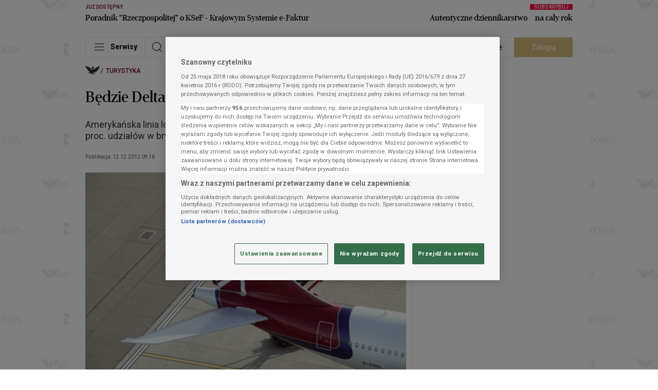

--- FILE ---
content_type: text/html; charset=UTF-8
request_url: https://turystyka.rp.pl/turystyka/art13324501-bedzie-delta-atlantic
body_size: 81071
content:
<!DOCTYPE html>
<html lang="pl">
<head data-paywall-present="false" data-paywall-layer-present="false" data-paywall-id="undefined" data-grm-sas-pv-id="9c6d6ca11f4b89da">
    <meta charset="utf-8">
    <meta name="viewport" content="width=device-width, initial-scale=1, shrink-to-fit=no">
    <title>Będzie Delta Atlantic? - rp.pl</title>

                    <link rel="preload" as="image" fetchpriority="high" imagesrcset="https://i.gremicdn.pl/image/free/bff1d0dae40ad21f2665d3ae334896b6/?t=resize:fill:375:234,enlarge:1 1x, https://i.gremicdn.pl/image/free/bff1d0dae40ad21f2665d3ae334896b6/?t=resize:fill:750:468,enlarge:1 2x" media="(max-width: 430px)">
        <link rel="preload" as="image" fetchpriority="high" imagesrcset="https://i.gremicdn.pl/image/free/bff1d0dae40ad21f2665d3ae334896b6/?t=resize:fill:408:255,enlarge:1 1x, https://i.gremicdn.pl/image/free/bff1d0dae40ad21f2665d3ae334896b6/?t=resize:fill:816:510,enlarge:1 2x" media="(min-width: 431px) and (max-width:  704px)">
        <link rel="preload" as="image" fetchpriority="high" imagesrcset="https://i.gremicdn.pl/image/free/bff1d0dae40ad21f2665d3ae334896b6/?t=resize:fill:624:390,enlarge:1 1x, https://i.gremicdn.pl/image/free/bff1d0dae40ad21f2665d3ae334896b6/?t=resize:fill:1248:780,enlarge:1 2x" media="(min-width: 705px) and (max-width: 1352px)">
        <link rel="preload" as="image" fetchpriority="high" imagesrcset="https://i.gremicdn.pl/image/free/bff1d0dae40ad21f2665d3ae334896b6/?t=resize:fill:948:593,enlarge:1 1x, https://i.gremicdn.pl/image/free/bff1d0dae40ad21f2665d3ae334896b6/?t=resize:fill:1896:1186,enlarge:1 2x" media="(min-width: 1353px)">
    
            <script src="https://cdn.cookielaw.org/scripttemplates/otSDKStub.js" data-language="pl" type="text/javascript" charset="UTF-8" data-domain-script="13429b27-07e6-4ef3-a4bc-2776b6cd7a94"></script>
<script type="text/javascript">
function OptanonWrapper() {
        const cmp = document.getElementById('onetrust-consent-sdk');
        if (cmp) window.customizeCMP(cmp);
    }
</script>

    <link rel="preconnect" href="https://fonts.googleapis.com">
    <link rel="preconnect" href="https://fonts.gstatic.com" crossorigin>
            <link rel="preconnect" href="https://i.gremicdn.pl">
    
        <link rel="preload" as="style" href="https://fonts.googleapis.com/css2?family=Roboto:wght@100;300;400;500;700&display=swap" onload="this.rel='stylesheet'">
        <link rel="preload" as="font" crossorigin="anonymous" type="font/woff2" href="https://statics.rp.pl/dist/fonts/erepuserdisdembol-webfont.woff2?v=1">

    <link rel="preconnect" href="//adservice.google.com">
<link rel="preconnect" href="//googleads.g.doubleclick.net">
<link rel="preconnect" href="//www.googletagservices.com">
<link rel="preconnect" href="//tpc.googlesyndication.com">
<link rel="preconnect" href="//pagead2.googlesyndication.com">


    <link rel="dns-prefetch" href="https://statics.rp.pl" />
<link rel="dns-prefetch" href="https://i.gremicdn.pl" />
<link rel="dns-prefetch" href="https://fonts.gstatic.com" />

            <link rel="canonical" href="https://turystyka.rp.pl/turystyka/art13324501-bedzie-delta-atlantic">
                                <meta name="description" content="Amerykańska linia lotnicza Delta Air Lines przejęła od Singapore Airlines 49 proc. udziałów w brytyjskim Virgin Atlantic">
                                <meta property="twitter:title" content="Będzie Delta Atlantic?">
                                <meta property="twitter:card" content="summary_large_image">
                                <meta property="twitter:image" content="https://i.gremicdn.pl/image/free/bff1d0dae40ad21f2665d3ae334896b6/?t=resize:fill:1200:750,enlarge:1">
                                <meta property="og:title" content="Będzie Delta Atlantic?">
                                <meta property="og:description" content="Amerykańska linia lotnicza Delta Air Lines przejęła od Singapore Airlines 49 proc. udziałów w brytyjskim Virgin Atlantic">
                                <meta property="og:type" content="article">
                                <meta property="og:image" content="https://i.gremicdn.pl/image/free/bff1d0dae40ad21f2665d3ae334896b6/?t=resize:fill:1200:750,enlarge:1">
                                <meta property="og:image:width" content="1200">
                                <meta property="og:image:height" content="750">
                                <meta property="og:url" content="https://turystyka.rp.pl/turystyka/art13324501-bedzie-delta-atlantic">
                                <meta property="og:locale" content="pl">
                                <meta property="og:site_name" content="Rzeczpospolita">
                                <meta name="robots" content="max-image-preview:large">
                                <meta name="content:accessLevel" content="0">
                                <meta name="content:product" content="STANDARD">
                                <meta name="content:publishDate" content="2012-12-12T09:16:00">
                                <meta name="content:age" content="414606549">
                                <meta property="fb:app_id" content="786106711492826">
                                <meta property="fb:pages" content="113356018705476">
                                <meta property="fb:admin" content="100013651879855">
                                    <meta property="mrf:sections" content="Turystyka">
            
    <script
            id="gremiBaseFunctions"
            data-config="{&quot;cookieDomain&quot;:&quot;.rp.pl&quot;,&quot;cookieSecure&quot;:true,&quot;userGroupCookieName&quot;:&quot;user_group&quot;,&quot;userGroupSubscribed&quot;:&quot;subscribed&quot;,&quot;userGroupUnsubscribed&quot;:&quot;unsubscribed&quot;,&quot;breakpoints&quot;:[{&quot;name&quot;:&quot;BP-XS&quot;,&quot;width&quot;:0,&quot;mobile&quot;:true},{&quot;name&quot;:&quot;BP-SM&quot;,&quot;width&quot;:489,&quot;mobile&quot;:true},{&quot;name&quot;:&quot;BP-MD&quot;,&quot;width&quot;:705,&quot;mobile&quot;:true},{&quot;name&quot;:&quot;BP-LG&quot;,&quot;width&quot;:1029,&quot;mobile&quot;:false},{&quot;name&quot;:&quot;BP-XL&quot;,&quot;width&quot;:1353,&quot;mobile&quot;:false}],&quot;paywall&quot;:{&quot;layer&quot;:{&quot;waitForPaywallToken&quot;:true}},&quot;extendedAccess&quot;:{&quot;debug&quot;:true,&quot;clientId&quot;:&quot;1077131424786-tj0unj7qjnlmvueipekjqg5au709rf4b.apps.googleusercontent.com&quot;,&quot;productId&quot;:&quot;rp.pl&quot;,&quot;allowedReferrers&quot;:&quot;www.rp.pl,login.gremimedia.pl&quot;,&quot;allowedDomains&quot;:&quot;rp.pl,google.com&quot;,&quot;subscribeButtonUrl&quot;:&quot;https:\/\/partner.rp.pl\/rp?__gm_from=ea&quot;,&quot;profileApiUrl&quot;:&quot;https:\/\/profil.presspublica.pl&quot;,&quot;realm&quot;:&quot;rp&quot;,&quot;subscriptionLinking&quot;:false,&quot;subscriptionLinkingElementSelector&quot;:&quot;.extended-access-btn&quot;,&quot;disabled&quot;:false},&quot;authorization&quot;:{&quot;keycloak&quot;:{&quot;url&quot;:&quot;https:\/\/login.gremimedia.pl\/auth&quot;,&quot;clientId&quot;:&quot;rp&quot;,&quot;realm&quot;:&quot;gremimedia&quot;,&quot;appendCallbackUrl&quot;:false},&quot;paywallTokenCookieName&quot;:&quot;__sess_ent&quot;,&quot;accessTokenCookieName&quot;:&quot;__cau_sess&quot;,&quot;refreshTokenCookieName&quot;:&quot;__cau_sess_ref&quot;,&quot;shopRefreshPaywallLocalStorageKey&quot;:&quot;shop_refresh_token&quot;,&quot;disableCheckLoginIframe&quot;:false,&quot;disableSilentCheckSso&quot;:false,&quot;disableSilentCheckSsoFallback&quot;:true,&quot;accessTokenInLocalStorage&quot;:false,&quot;debug&quot;:true,&quot;paywallTokenApiEndpoint&quot;:&quot;https:\/\/profil.presspublica.pl\/api\/v1\/paywall\/tokens&quot;},&quot;homePage&quot;:{&quot;refreshNoActivityTime&quot;:120,&quot;refreshBackToWindowTime&quot;:10,&quot;disableAutoRefreshToken&quot;:&quot;1f706fba-c013-405c-a792-11d8e79c219a&quot;},&quot;content&quot;:{&quot;paywallRejectTimeout&quot;:10000},&quot;player&quot;:{&quot;script&quot;:&quot;https:\/\/statics.rp.pl\/dist\/js\/player-bundle.min.js?aver=b777098f&quot;,&quot;license&quot;:&quot;16171f4308&quot;,&quot;checkAutoplayVideoUrl&quot;:&quot;https:\/\/statics.rp.pl\/img\/black.mp4&quot;},&quot;pushNotification&quot;:{&quot;vapidPublicKey&quot;:&quot;BCKzZLbc-SrJaSKdVl4g0D_d5PMwUVlAv-mHo5pD20eE1K9Vb9pAiTgg1GwnNm4fto4uB1jMyY8xAzpGWWHM_FA&quot;,&quot;firebaseApiEndpoint&quot;:&quot;\/api\/device&quot;,&quot;firebase&quot;:{&quot;enabled&quot;:false,&quot;serviceWorkerVersion&quot;:&quot;0.0.4&quot;,&quot;tokenTtl&quot;:604800,&quot;apiKey&quot;:&quot;AIzaSyC3H50VT-npB1kDawnVdGf3FbwTpCKREKo&quot;,&quot;authDomain&quot;:&quot;rp-web-prod.firebaseapp.com&quot;,&quot;projectId&quot;:&quot;rp-web-prod&quot;,&quot;storageBucket&quot;:&quot;rp-web-prod.appspot.com&quot;,&quot;messagingSenderId&quot;:&quot;86281093702&quot;,&quot;appId&quot;:&quot;1:86281093702:web:cc00aff3c55c3177224047&quot;,&quot;measurementId&quot;:&quot;G-MSDQ70DDR9&quot;}},&quot;domain&quot;:&quot;https:\/\/www.rp.pl&quot;}"
            data-page-type="content"
            data-adult-page="0"
    >
        window.gccs={accepted:0,handlers:[],init:function(){const e=document.getElementById("gremiBaseFunctions");e&&parseInt(e.dataset.gccs||1)&&("function"!=typeof __tcfapi?(console.log("TCF: waiting as be loaded.","Debug:",typeof __tcfapi),setTimeout(window.gccs.init,50)):(console.log("TCF: is loaded.","Debug:",typeof __tcfapi),console.log("TCF: add event listener"),__tcfapi("addEventListener",2,(function(e,t){if(console.log("TCF: receive event",e,t),t){const t=e.eventStatus;("tcloaded"===t&&e.tcString||"useractioncomplete"===t)&&(__tcfapi("removeEventListener",2,(function(e){e&&console.log("TCF: event listener removed")}),e.listenerId),console.log("TCF: process completed successfully"),window.gccs.accepted=1,window.gccs.handlers.forEach((function(e){try{e()}catch(t){console.error("gccs handler error:",e,t)}})),window.gccs.handlers=[])}}))))},ready:function(){return window.gccs.accepted?Promise.resolve():new Promise((e=>window.gccs.addHandler(e)))},addHandler:function(e){if(window.gccs.accepted)try{e()}catch(t){console.error("gccs handler error:",e,t)}else window.gccs.handlers.push(e)}},window.gccs.init(),window.gremi={config:null,pageType:null,isAutoRefreshedPage:!1,timeToReloadPage:null,pageBeReloaded:0,adultPage:0,adultCookieName:"cAdultRmb",googleIMASDKPromise:null,playerScriptPromise:null,wasTrustedUserGestureOnce:!1,ourDomains:["rp.pl","parkiet.com","zyciewarszawy.pl","newscyclecloud.com"],init:function(){const e=this;e.loadConfig(),e.checkAutoRefreshedPage(),e.onTrustedUserGestureOnce((function(){e.wasTrustedUserGestureOnce=!0}))},loadConfig:function(){const e=this,t=document.getElementById("gremiBaseFunctions");if(!t||void 0===t.dataset.config)return console.error("Not found config from script"),null;e.config=JSON.parse(t.dataset.config),e.pageType=t.dataset.pageType||null,e.adultPage=parseInt(t.dataset.adultPage||0)},isHomePage:function(){return"homepage"===this.pageType},checkAutoRefreshedPage:function(){let e=sessionStorage.getItem("auto_refresh_homepage");e||(e=Date.now()-6e4);const t=(Date.now()-e)/1e3;this.isAutoRefreshedPage=t<10,sessionStorage.removeItem("auto_refresh_homepage")},getCookie:function(e){const t=`; ${document.cookie}`.split(`; ${e}=`);return 2===t.length?t.pop().split(";").shift():null},setCookie:function(e,t,n){document.cookie=e+"="+t+";expires="+n.toUTCString()+";path=/;domain="+window.location.hostname.match(/.\w*\.\w*$/gi)[0]},isDesktop:function(){return!this.isMobile()},isMobile:function(){const e=this.getBreakpoint();return!!e&&e.mobile},isLandscape:function(){return screen.orientation?.type?.startsWith("landscape")||window.matchMedia("(orientation: landscape)").matches||(window.visualViewport?visualViewport.width>visualViewport.height:window.innerWidth>window.innerHeight)},getBreakpoint:function(){const e=this.config.breakpoints||[],t=window.innerWidth;let n=null;for(const o of e)Object.prototype.hasOwnProperty.call(o,"width")&&t>=o.width&&(n=o);return n},getBreakpointName:function(){const e=this.getBreakpoint();return e?e.name:""},isElemInViewport:function(e){const t=e.getBoundingClientRect();return t.top>=0&&t.left>=0&&t.bottom<=(window.innerHeight||document.documentElement.clientHeight)&&t.right<=(window.innerWidth||document.documentElement.clientWidth)},isBrowserTabActive:()=>void 0!==document.hidden?!document.hidden:void 0!==document.mozHidden?!document.mozHidden:void 0!==document.msHidden?!document.msHidden:void 0===document.webkitHidden||!document.webkitHidden,isBrowserTabHidden:function(){return!this.isBrowserTabActive()},isTabHidden:function(){return this.isBrowserTabHidden()},getTabVisibilityChangeEvent:function(){return void 0!==document.hidden?"visibilitychange":void 0!==document.mozHidden?"mozvisibilitychange":void 0!==document.msHidden?"msvisibilitychange":void 0!==document.webkitHidden?"webkitvisibilitychange":null},onReady:function(e){"loading"!==document.readyState?e():document.addEventListener("DOMContentLoaded",e)},onFirstUserScroll:function(e){let t=arguments.length>1&&void 0!==arguments[1]?arguments[1]:10;this.onReady((function(){const n=window.scrollY||document.documentElement.scrollTop;window.addEventListener("scroll",(function o(){const i=window.scrollY||document.documentElement.scrollTop,r=Math.abs(i-n);r>=t&&(window.removeEventListener("scroll",o),e({y:i,distance:r,direction:i>=n?"down":"up"}))}),{passive:!0})}))},runOnUserActivity:function(e){let t=arguments.length>1&&void 0!==arguments[1]?arguments[1]:{once:!0,capture:!0};const n=["mousedown","mousemove","mouseenter","mousewheel","keydown","scroll","touchstart","touchmove","click"],o=function(){t.once&&n.forEach((function(e){window.removeEventListener(e,o,t.capture)})),e()};n.forEach((function(e){window.addEventListener(e,o,t.capture)}))},isPaywall:function(){return"true"===document.head.dataset.paywallPresent},getUser:function(){const e=this.getCookie(this.config.authorization.paywallTokenCookieName);if(!e||"string"!=typeof e)return null;try{const t=e.split(".");if(t.length<2)return null;const n=JSON.parse(atob(t[1])),o=n._grm_user_id||null;return{id:o,subscriptions:Array.isArray(n._grm_user_subs)?n._grm_user_subs.map((e=>e.type)):[]}}catch(e){console.error(e)}return null},isAuthorizationRefreshToken:function(){const e=this.getCookie(this.config.authorization.refreshTokenCookieName);if(!e)return!1;try{return!!JSON.parse(atob(e.split(".")[1]))}catch(e){return!1}},checkAdBlock:function(){const e=document.querySelectorAll(".advertElement");if(!e.length)return null;let t=!0;return Array.prototype.slice.call(e).forEach((e=>{e.offsetHeight&&(t=!1)})),t},isContentPage:function(){return"content"===this.pageType},showAdultModal:function(){const e=this;return!(!e.adultPage||1===parseInt(e.getCookie(e.adultCookieName)??"0"))},checkAutoplaySoundDisabled:async function(){const e=document.createElement("video");e.src=this.config.player.checkAutoplayVideoUrl,e.playsInline=!0;try{return await e.play(),!!e.paused}catch(e){return!0}},onTrustedUserGestureOnce:function(e){let t=arguments.length>1&&void 0!==arguments[1]?arguments[1]:{};const n="PointerEvent"in window,{events:o=(n?["pointerup","click","keydown"]:["click","keydown"]),timeoutMs:i=3e4,fireOnTimeout:r=!1,ignoreNavigatingClicks:s=!0,filter:c}=t;let d=!1,a=!1,l=null;const u={capture:!0,passive:!0},m=()=>{a||(a=!0,o.forEach((e=>document.removeEventListener(e,g,u))),l&&clearTimeout(l))},g=t=>{if(d||a)return;const n="function"==typeof c?c(t):(e=>{if(!e||!e.isTrusted)return!1;if("keydown"===e.type){const t=e;if(t.repeat)return!1;if(t.ctrlKey||t.metaKey||t.altKey)return!1;const n=t.target instanceof HTMLElement?t.target:null;if(n){const e=n.tagName;if("INPUT"===e||"TEXTAREA"===e||"SELECT"===e||n.isContentEditable)return!1}return"Enter"===t.key||" "===t.key||"Space"===t.code}if("click"===e.type&&"button"in e&&0!==e.button)return!1;if("pointerup"===e.type&&"mouse"===e.pointerType&&0!==e.button)return!1;if(s){const t=e.target instanceof Element?e.target:null;if(t){const e=t.closest("a[href], area[href]");if(e){const t=e.getAttribute("href")||"";if(t&&!t.startsWith("#")&&!t.startsWith("javascript:"))return!1}if(t.closest('button[type="submit"], input[type="submit"]'))return!1}}return!0})(t);n&&(d=!0,m(),e(t))};return o.forEach((e=>document.addEventListener(e,g,u))),i&&i>0&&(l=setTimeout((()=>{d||a||(r?(d=!0,m(),e(void 0)):m())}),i)),m},loadGoogleIMASDK:function(){const e=this;return e.googleIMASDKPromise||(e.googleIMASDKPromise=new Promise(((e,t)=>{const n=document.createElement("script");n.src="https://imasdk.googleapis.com/js/sdkloader/ima3.js?hl=pl",n.async=!0,n.onload=()=>e(),n.onerror=()=>t(new Error("Failed to load Google IMA SDK script.")),document.head.appendChild(n)}))),e.googleIMASDKPromise},loadPlayerScript:function(){const e=this;if(!e.playerScriptPromise){const t=e.config.player;e.playerScriptPromise=new Promise(((e,n)=>{const o=document.createElement("script");o.id="gremiPlayerScript",o.src=t.script,o.async=!0,o.setAttribute("data-config",JSON.stringify(t)),o.onload=()=>e(),o.onerror=()=>n(new Error("Failed to load Google IMA SDK script.")),document.querySelectorAll("script#gremiPlayerScript").length||(console.log("lazyLoadGremiPlayer loaded"),document.body.appendChild(o))}))}return e.playerScriptPromise},parseString:function(e){const t=document.createElement("div");return t.innerHTML=e,t},isInternalUrl:function(e){const t=this;try{const n=new URL(e,location.origin);if(!["http:","https:"].includes(n.protocol))return!1;const o=n.hostname.toLowerCase();return t.ourDomains.some((e=>o===e||o.endsWith("."+e)))}catch{return!1}},isExternalUrl:function(e){return!this.isInternalUrl(e)},blockScroll:function(){document.documentElement.classList.add("is-locked"),document.body.classList.add("is-locked")},unblockScroll:function(){document.documentElement.classList.remove("is-locked"),document.body.classList.remove("is-locked")},setBodyClasses:function(){this.isPaywall()&&document.body.classList.add("paywall"),this.getUser()?document.body.classList.add("logged"):document.body.classList.add("unlogged")}},window.gremi.init(),window.onYouTubeIframeAPIReady=function(){const e=new CustomEvent("youtubeApiReady");window.dispatchEvent(e)},window.getCookie=function(e){return window.gremi.getCookie(e)},window.setCookie=function(e,t,n){window.gremi.setCookie(e,t,n)},window.isAuthorizationRefreshToken=function(){return window.gremi.isAuthorizationRefreshToken()},window.getUser=function(){return window.gremi.getUser()},window.getBreakpointName=function(){return window.gremi.getBreakpointName()},window.isMobileBreakpoint=function(){return window.gremi.isMobile()},window.isTabHidden=()=>window.gremi.isTabHidden();
    </script>

            <script async src="https://cdn.rp.pl/brio-cdn/fonts/prebid10.22.0.js"></script>
<script async src="//securepubads.g.doubleclick.net/tag/js/gpt.js"></script>
<script id="gasScript" data-config="{&quot;disabled&quot;:false,&quot;debug&quot;:false,&quot;checkAuthorizationToken&quot;:false,&quot;prebid&quot;:{&quot;url&quot;:&quot;https:\/\/cdn.rp.pl\/brio-cdn\/fonts\/prebid10.22.0.js&quot;,&quot;config&quot;:{&quot;bidderSequence&quot;:&quot;random&quot;,&quot;enableSendAllBids&quot;:false,&quot;useBidCache&quot;:true,&quot;timeoutBuffer&quot;:400,&quot;targetingControls&quot;:{&quot;alwaysIncludeDeals&quot;:true},&quot;priceGranularity&quot;:&quot;dense&quot;,&quot;currency&quot;:{&quot;adServerCurrency&quot;:&quot;USD&quot;,&quot;granularityMultiplier&quot;:1,&quot;defaultRates&quot;:{&quot;USD&quot;:{&quot;PLN&quot;:3.8}}},&quot;floors&quot;:{&quot;data&quot;:{&quot;currency&quot;:&quot;USD&quot;,&quot;schema&quot;:{&quot;fields&quot;:[&quot;mediaType&quot;]},&quot;values&quot;:{&quot;banner&quot;:0.2}}},&quot;consentManagement&quot;:{&quot;gdpr&quot;:{&quot;cmpApi&quot;:&quot;iab&quot;,&quot;timeout&quot;:8000,&quot;defaultGdprScope&quot;:true}},&quot;userSync&quot;:{&quot;auctionDelay&quot;:150,&quot;filterSettings&quot;:{&quot;all&quot;:{&quot;bidders&quot;:&quot;*&quot;,&quot;filter&quot;:&quot;include&quot;}},&quot;userIds&quot;:[{&quot;name&quot;:&quot;id5Id&quot;,&quot;params&quot;:{&quot;partner&quot;:1340},&quot;storage&quot;:{&quot;type&quot;:&quot;html5&quot;,&quot;name&quot;:&quot;id5id&quot;,&quot;expires&quot;:90,&quot;refreshInSeconds&quot;:28800}},{&quot;name&quot;:&quot;lotamePanoramaId&quot;,&quot;params&quot;:{&quot;clientId&quot;:&quot;18078&quot;}},{&quot;name&quot;:&quot;sharedId&quot;,&quot;storage&quot;:{&quot;type&quot;:&quot;cookie&quot;,&quot;name&quot;:&quot;_sharedid&quot;,&quot;expires&quot;:365}},{&quot;name&quot;:&quot;teadsId&quot;,&quot;params&quot;:{&quot;pubId&quot;:&quot;27917&quot;}},{&quot;name&quot;:&quot;criteo&quot;}]}},&quot;mobileConfig&quot;:{&quot;bidderSequence&quot;:&quot;random&quot;,&quot;enableSendAllBids&quot;:false,&quot;useBidCache&quot;:true,&quot;timeoutBuffer&quot;:400,&quot;targetingControls&quot;:{&quot;alwaysIncludeDeals&quot;:true},&quot;priceGranularity&quot;:&quot;dense&quot;,&quot;currency&quot;:{&quot;adServerCurrency&quot;:&quot;USD&quot;,&quot;granularityMultiplier&quot;:1,&quot;defaultRates&quot;:{&quot;USD&quot;:{&quot;PLN&quot;:3.8}}},&quot;floors&quot;:{&quot;data&quot;:{&quot;currency&quot;:&quot;USD&quot;,&quot;schema&quot;:{&quot;fields&quot;:[&quot;mediaType&quot;]},&quot;values&quot;:{&quot;banner&quot;:0.2}}},&quot;consentManagement&quot;:{&quot;gdpr&quot;:{&quot;cmpApi&quot;:&quot;iab&quot;,&quot;timeout&quot;:8000,&quot;defaultGdprScope&quot;:true}},&quot;userSync&quot;:{&quot;auctionDelay&quot;:150,&quot;filterSettings&quot;:{&quot;all&quot;:{&quot;bidders&quot;:&quot;*&quot;,&quot;filter&quot;:&quot;include&quot;}},&quot;userIds&quot;:[{&quot;name&quot;:&quot;id5Id&quot;,&quot;params&quot;:{&quot;partner&quot;:1340},&quot;storage&quot;:{&quot;type&quot;:&quot;html5&quot;,&quot;name&quot;:&quot;id5id&quot;,&quot;expires&quot;:90,&quot;refreshInSeconds&quot;:28800}},{&quot;name&quot;:&quot;lotamePanoramaId&quot;,&quot;params&quot;:{&quot;clientId&quot;:&quot;18078&quot;}},{&quot;name&quot;:&quot;sharedId&quot;,&quot;storage&quot;:{&quot;type&quot;:&quot;cookie&quot;,&quot;name&quot;:&quot;_sharedid&quot;,&quot;expires&quot;:365}},{&quot;name&quot;:&quot;teadsId&quot;,&quot;params&quot;:{&quot;pubId&quot;:&quot;27917&quot;}},{&quot;name&quot;:&quot;criteo&quot;}]},&quot;bidderTimeout&quot;:1600},&quot;desktopConfig&quot;:{&quot;bidderSequence&quot;:&quot;random&quot;,&quot;enableSendAllBids&quot;:false,&quot;useBidCache&quot;:true,&quot;timeoutBuffer&quot;:400,&quot;targetingControls&quot;:{&quot;alwaysIncludeDeals&quot;:true},&quot;priceGranularity&quot;:&quot;dense&quot;,&quot;currency&quot;:{&quot;adServerCurrency&quot;:&quot;USD&quot;,&quot;granularityMultiplier&quot;:1,&quot;defaultRates&quot;:{&quot;USD&quot;:{&quot;PLN&quot;:3.8}}},&quot;floors&quot;:{&quot;data&quot;:{&quot;currency&quot;:&quot;USD&quot;,&quot;schema&quot;:{&quot;fields&quot;:[&quot;mediaType&quot;]},&quot;values&quot;:{&quot;banner&quot;:0.2}}},&quot;consentManagement&quot;:{&quot;gdpr&quot;:{&quot;cmpApi&quot;:&quot;iab&quot;,&quot;timeout&quot;:8000,&quot;defaultGdprScope&quot;:true}},&quot;userSync&quot;:{&quot;auctionDelay&quot;:150,&quot;filterSettings&quot;:{&quot;all&quot;:{&quot;bidders&quot;:&quot;*&quot;,&quot;filter&quot;:&quot;include&quot;}},&quot;userIds&quot;:[{&quot;name&quot;:&quot;id5Id&quot;,&quot;params&quot;:{&quot;partner&quot;:1340},&quot;storage&quot;:{&quot;type&quot;:&quot;html5&quot;,&quot;name&quot;:&quot;id5id&quot;,&quot;expires&quot;:90,&quot;refreshInSeconds&quot;:28800}},{&quot;name&quot;:&quot;lotamePanoramaId&quot;,&quot;params&quot;:{&quot;clientId&quot;:&quot;18078&quot;}},{&quot;name&quot;:&quot;sharedId&quot;,&quot;storage&quot;:{&quot;type&quot;:&quot;cookie&quot;,&quot;name&quot;:&quot;_sharedid&quot;,&quot;expires&quot;:365}},{&quot;name&quot;:&quot;teadsId&quot;,&quot;params&quot;:{&quot;pubId&quot;:&quot;27917&quot;}},{&quot;name&quot;:&quot;criteo&quot;}]},&quot;bidderTimeout&quot;:1200},&quot;bidder&quot;:{&quot;r2b2&quot;:{&quot;endpoint&quot;:&quot;hb.r2b2.cz&quot;}},&quot;mobileBidder&quot;:{&quot;r2b2&quot;:{&quot;endpoint&quot;:&quot;hb.r2b2.cz&quot;}},&quot;desktopBidder&quot;:{&quot;r2b2&quot;:{&quot;endpoint&quot;:&quot;hb.r2b2.cz&quot;}},&quot;analytics&quot;:{&quot;provider&quot;:&quot;r2b2&quot;,&quot;options&quot;:{&quot;domain&quot;:&quot;rp.pl&quot;,&quot;configId&quot;:1,&quot;configVer&quot;:1}}},&quot;lazyLoad&quot;:{&quot;mobile&quot;:{&quot;rootMargin&quot;:&quot;0px 0px 500px 0px&quot;,&quot;threshold&quot;:0.0},&quot;desktop&quot;:{&quot;rootMargin&quot;:&quot;0px 0px 400px 0px&quot;,&quot;threshold&quot;:0.0}},&quot;autoRefresh&quot;:{&quot;mobileObserver&quot;:{&quot;rootMargin&quot;:&quot;0px 0px 0px 0px&quot;,&quot;threshold&quot;:1.0},&quot;desktopObserver&quot;:{&quot;rootMargin&quot;:&quot;0px 0px 0px 0px&quot;,&quot;threshold&quot;:1.0}},&quot;commercialBreak&quot;:{&quot;renderDaily&quot;:5,&quot;interval&quot;:600,&quot;renderDailyForLogged&quot;:0,&quot;intervalForLogged&quot;:86400,&quot;cookieNameDailyCounter&quot;:&quot;commercialBreakDailyCounter&quot;,&quot;cookieNameBlockade&quot;:&quot;commercialBreakBlockade&quot;,&quot;cookieNameBlockadeExpired&quot;:&quot;commercialBreakBlockadeExpired&quot;},&quot;intextVideo&quot;:{&quot;enabled&quot;:true,&quot;async&quot;:true,&quot;experimental&quot;:0,&quot;api&quot;:true,&quot;apiTimeout&quot;:1500,&quot;initialVisible&quot;:3},&quot;targets&quot;:[{&quot;key&quot;:&quot;pageType&quot;,&quot;value&quot;:&quot;content&quot;},{&quot;key&quot;:&quot;ID&quot;,&quot;value&quot;:&quot;13324501&quot;},{&quot;key&quot;:&quot;section&quot;,&quot;value&quot;:[&quot;Turystyka&quot;]},{&quot;key&quot;:&quot;articleTax&quot;,&quot;value&quot;:[&quot;Transport&quot;,&quot;Transport Lotniczy&quot;,&quot;Turystyka&quot;,&quot;Lotniska&quot;]}],&quot;rectangleFormats&quot;:[&quot;slot_right_1&quot;,&quot;slot_right_2&quot;,&quot;slot_right_3&quot;,&quot;slot_right_4&quot;,&quot;slot_right_5&quot;,&quot;slot_right_6&quot;,&quot;slot_right_7&quot;,&quot;slot_right_8&quot;],&quot;billboardFormats&quot;:[&quot;slot_wide_1&quot;,&quot;slot_wide_2&quot;,&quot;slot_wide_3&quot;,&quot;slot_wide_4&quot;,&quot;slot_wide_5&quot;,&quot;slot_wide_6&quot;],&quot;contentInnerFormats&quot;:[&quot;slot_intext_1&quot;,&quot;slot_intext_2&quot;,&quot;slot_intext_3&quot;,&quot;slot_intext_4&quot;,&quot;slot_intext_5&quot;,&quot;slot_intext_6&quot;],&quot;contentRightFormats&quot;:[&quot;slot_right_2&quot;,&quot;slot_right_3&quot;,&quot;slot_right_4&quot;,&quot;slot_right_5&quot;,&quot;slot_right_6&quot;,&quot;slot_right_7&quot;,&quot;slot_right_8&quot;],&quot;connectionFormatMap&quot;:{&quot;slot_intext_1&quot;:&quot;slot_right_3&quot;,&quot;slot_intext_2&quot;:&quot;slot_right_4&quot;,&quot;slot_intext_3&quot;:&quot;slot_right_5&quot;,&quot;slot_intext_4&quot;:&quot;slot_right_6&quot;,&quot;slot_intext_5&quot;:&quot;slot_right_7&quot;,&quot;slot_intext_6&quot;:&quot;slot_right_8&quot;},&quot;desktopToMobileFormatMap&quot;:{&quot;layer&quot;:&quot;layer&quot;,&quot;overlay&quot;:&quot;overlay&quot;,&quot;commercial_break&quot;:&quot;commercial_break_mobile&quot;,&quot;anchor&quot;:&quot;anchor&quot;,&quot;header_top_bar&quot;:&quot;header_top_bar_mobile&quot;,&quot;top_banner&quot;:&quot;top_banner_mobile&quot;,&quot;footer_banner&quot;:&quot;footer_banner_mobile&quot;,&quot;special&quot;:&quot;special&quot;,&quot;related1&quot;:&quot;related1&quot;,&quot;related2&quot;:&quot;related2&quot;,&quot;related3&quot;:&quot;related3&quot;,&quot;slot_paywall&quot;:&quot;slot_paywall_mobile&quot;,&quot;slot_intext_1&quot;:&quot;slot_intext_mobile_1&quot;,&quot;slot_intext_2&quot;:&quot;slot_intext_mobile_2&quot;,&quot;slot_intext_3&quot;:&quot;slot_intext_mobile_3&quot;,&quot;slot_intext_4&quot;:&quot;slot_intext_mobile_4&quot;,&quot;slot_intext_5&quot;:&quot;slot_intext_mobile_5&quot;,&quot;slot_intext_6&quot;:&quot;slot_intext_mobile_6&quot;,&quot;slot_intext_video&quot;:&quot;slot_intext_video_mobile&quot;},&quot;liveContentBodyEnabledFrom&quot;:&quot;2023-07-03T00:00:00+02:00&quot;,&quot;contentBodySectionFallbackHtml&quot;:&quot;&lt;div class=\&quot;fallbackContainer\&quot;&gt;\n    &lt;div class=\&quot;row\&quot;&gt;\n        &lt;div class=\&quot;w-81 lg:block hidden relative\&quot;&gt;\n        &lt;\/div&gt;\n        &lt;div class=\&quot;col--fill order-first lg:border--right\&quot;&gt;\n            &lt;div style=\&quot;height:24px;\&quot;&gt;&lt;\/div&gt;\n        &lt;\/div&gt;\n    &lt;\/div&gt;\n&lt;\/div&gt;&quot;,&quot;desktopFormats&quot;:[{&quot;name&quot;:&quot;overlay&quot;,&quot;user&quot;:{&quot;logged&quot;:false,&quot;unlogged&quot;:true},&quot;paywall&quot;:{&quot;access&quot;:true,&quot;noAccess&quot;:false},&quot;hb&quot;:{&quot;logged&quot;:false,&quot;unlogged&quot;:false},&quot;label&quot;:{&quot;text&quot;:&quot;Reklama&quot;,&quot;disabled&quot;:true,&quot;hidden&quot;:false,&quot;notRemove&quot;:false},&quot;placeholder&quot;:null,&quot;slot&quot;:&quot;\/21686075133\/rp.pl_artykuly_GAM\/ecommerce&quot;,&quot;lazyLoad&quot;:{&quot;enabled&quot;:false,&quot;type&quot;:&quot;intersection&quot;},&quot;sizes&quot;:[[1,1]],&quot;sizeMappings&quot;:[],&quot;mediaTypes&quot;:[],&quot;bids&quot;:[],&quot;ortb2Imp&quot;:null,&quot;scrolledHeight&quot;:null,&quot;autoRefreshTime&quot;:0,&quot;options&quot;:[]},{&quot;name&quot;:&quot;related1&quot;,&quot;user&quot;:{&quot;logged&quot;:true,&quot;unlogged&quot;:true},&quot;paywall&quot;:{&quot;access&quot;:true,&quot;noAccess&quot;:true},&quot;hb&quot;:{&quot;logged&quot;:false,&quot;unlogged&quot;:false},&quot;label&quot;:{&quot;text&quot;:&quot;Reklama&quot;,&quot;disabled&quot;:true,&quot;hidden&quot;:false,&quot;notRemove&quot;:false},&quot;placeholder&quot;:null,&quot;slot&quot;:&quot;\/21686075133\/rp.pl_artykuly_GAM\/relatedcontent_1&quot;,&quot;lazyLoad&quot;:{&quot;enabled&quot;:true,&quot;type&quot;:&quot;intersection&quot;},&quot;sizes&quot;:[&quot;fluid&quot;],&quot;sizeMappings&quot;:[],&quot;mediaTypes&quot;:[],&quot;bids&quot;:[],&quot;ortb2Imp&quot;:null,&quot;scrolledHeight&quot;:null,&quot;autoRefreshTime&quot;:0,&quot;options&quot;:[]},{&quot;name&quot;:&quot;related2&quot;,&quot;user&quot;:{&quot;logged&quot;:true,&quot;unlogged&quot;:true},&quot;paywall&quot;:{&quot;access&quot;:true,&quot;noAccess&quot;:true},&quot;hb&quot;:{&quot;logged&quot;:false,&quot;unlogged&quot;:false},&quot;label&quot;:{&quot;text&quot;:&quot;Reklama&quot;,&quot;disabled&quot;:true,&quot;hidden&quot;:false,&quot;notRemove&quot;:false},&quot;placeholder&quot;:null,&quot;slot&quot;:&quot;\/21686075133\/rp.pl_artykuly_GAM\/relatedcontent_2&quot;,&quot;lazyLoad&quot;:{&quot;enabled&quot;:true,&quot;type&quot;:&quot;intersection&quot;},&quot;sizes&quot;:[&quot;fluid&quot;],&quot;sizeMappings&quot;:[],&quot;mediaTypes&quot;:[],&quot;bids&quot;:[],&quot;ortb2Imp&quot;:null,&quot;scrolledHeight&quot;:null,&quot;autoRefreshTime&quot;:0,&quot;options&quot;:[]},{&quot;name&quot;:&quot;related3&quot;,&quot;user&quot;:{&quot;logged&quot;:true,&quot;unlogged&quot;:true},&quot;paywall&quot;:{&quot;access&quot;:true,&quot;noAccess&quot;:true},&quot;hb&quot;:{&quot;logged&quot;:false,&quot;unlogged&quot;:false},&quot;label&quot;:{&quot;text&quot;:&quot;Reklama&quot;,&quot;disabled&quot;:true,&quot;hidden&quot;:false,&quot;notRemove&quot;:false},&quot;placeholder&quot;:null,&quot;slot&quot;:&quot;\/21686075133\/rp.pl_artykuly_GAM\/relatedcontent_3&quot;,&quot;lazyLoad&quot;:{&quot;enabled&quot;:true,&quot;type&quot;:&quot;intersection&quot;},&quot;sizes&quot;:[&quot;fluid&quot;],&quot;sizeMappings&quot;:[],&quot;mediaTypes&quot;:[],&quot;bids&quot;:[],&quot;ortb2Imp&quot;:null,&quot;scrolledHeight&quot;:null,&quot;autoRefreshTime&quot;:0,&quot;options&quot;:[]},{&quot;name&quot;:&quot;footer_banner&quot;,&quot;user&quot;:{&quot;logged&quot;:true,&quot;unlogged&quot;:true},&quot;paywall&quot;:{&quot;access&quot;:true,&quot;noAccess&quot;:true},&quot;hb&quot;:{&quot;logged&quot;:false,&quot;unlogged&quot;:false},&quot;label&quot;:{&quot;text&quot;:&quot;Reklama&quot;,&quot;disabled&quot;:false,&quot;hidden&quot;:true,&quot;notRemove&quot;:false},&quot;placeholder&quot;:null,&quot;slot&quot;:&quot;\/21686075133\/rp.pl_artykuly_GAM\/wide_1&quot;,&quot;lazyLoad&quot;:{&quot;enabled&quot;:true,&quot;type&quot;:&quot;scroll&quot;},&quot;sizes&quot;:[[728,90],[750,100],[750,200],[750,300],[950,250],[950,400],[970,90],[970,200],[970,250],[1260,300],[1260,600]],&quot;sizeMappings&quot;:[],&quot;mediaTypes&quot;:[],&quot;bids&quot;:[],&quot;ortb2Imp&quot;:null,&quot;scrolledHeight&quot;:null,&quot;autoRefreshTime&quot;:0,&quot;options&quot;:[]},{&quot;name&quot;:&quot;slot_right_1&quot;,&quot;user&quot;:{&quot;logged&quot;:true,&quot;unlogged&quot;:true},&quot;paywall&quot;:{&quot;access&quot;:true,&quot;noAccess&quot;:true},&quot;hb&quot;:{&quot;logged&quot;:true,&quot;unlogged&quot;:true},&quot;label&quot;:{&quot;text&quot;:&quot;Reklama&quot;,&quot;disabled&quot;:false,&quot;hidden&quot;:true,&quot;notRemove&quot;:false},&quot;placeholder&quot;:null,&quot;slot&quot;:&quot;\/21686075133\/rp.pl_artykuly_GAM\/right_1&quot;,&quot;lazyLoad&quot;:{&quot;enabled&quot;:false,&quot;type&quot;:&quot;intersection&quot;},&quot;sizes&quot;:[[300,250],[300,300],[300,400],[300,600],&quot;fluid&quot;],&quot;sizeMappings&quot;:[],&quot;mediaTypes&quot;:{&quot;banner&quot;:{&quot;sizes&quot;:[[300,250],[300,300],[300,600]]}},&quot;bids&quot;:[{&quot;bidder&quot;:&quot;r2b2&quot;,&quot;params&quot;:{&quot;pid&quot;:&quot;rp.pl\/prebid\/300x600\/desktop&quot;}},{&quot;bidder&quot;:&quot;sspBC&quot;,&quot;params&quot;:[]},{&quot;bidder&quot;:&quot;visx&quot;,&quot;params&quot;:{&quot;uid&quot;:&quot;927620&quot;}},{&quot;bidder&quot;:&quot;setupad&quot;,&quot;params&quot;:{&quot;account_id&quot;:&quot;gremimedia&quot;,&quot;placement_id&quot;:&quot;8128&quot;}},{&quot;bidder&quot;:&quot;richaudience&quot;,&quot;params&quot;:{&quot;pid&quot;:&quot;RROo8SLeM6&quot;,&quot;supplyType&quot;:&quot;site&quot;}},{&quot;bidder&quot;:&quot;rtbhouse&quot;,&quot;params&quot;:{&quot;region&quot;:&quot;prebid-eu&quot;,&quot;publisherId&quot;:&quot;atMGCZDkKfL6dGc34hlD&quot;}},{&quot;bidder&quot;:&quot;ix&quot;,&quot;params&quot;:{&quot;siteId&quot;:&quot;773390&quot;}},{&quot;bidder&quot;:&quot;adf&quot;,&quot;params&quot;:{&quot;mid&quot;:&quot;1095183&quot;}},{&quot;bidder&quot;:&quot;appnexus&quot;,&quot;params&quot;:{&quot;placementId&quot;:&quot;22172215&quot;}},{&quot;bidder&quot;:&quot;openx&quot;,&quot;params&quot;:{&quot;delDomain&quot;:&quot;gremi-d.openx.net&quot;,&quot;unit&quot;:&quot;559255714&quot;}},{&quot;bidder&quot;:&quot;rubicon&quot;,&quot;params&quot;:{&quot;accountId&quot;:&quot;20500&quot;,&quot;siteId&quot;:&quot;253196&quot;,&quot;zoneId&quot;:&quot;2137732&quot;,&quot;position&quot;:&quot;atf&quot;}},{&quot;bidder&quot;:&quot;smartadserver&quot;,&quot;params&quot;:{&quot;siteId&quot;:&quot;471690&quot;,&quot;pageId&quot;:&quot;1485531&quot;,&quot;formatId&quot;:&quot;92755&quot;}}],&quot;ortb2Imp&quot;:{&quot;ext&quot;:{&quot;data&quot;:{&quot;divId&quot;:&quot;\/21686075133\/rp.pl_artykuly_GAM\/right_1&quot;,&quot;placement&quot;:&quot;\/21686075133\/rp.pl_artykuly_GAM\/right_1&quot;},&quot;gpid&quot;:&quot;\/21686075133\/rp.pl_artykuly_GAM\/right_1&quot;,&quot;ae&quot;:1}},&quot;scrolledHeight&quot;:null,&quot;autoRefreshTime&quot;:30,&quot;options&quot;:[]},{&quot;name&quot;:&quot;slot_right_2&quot;,&quot;user&quot;:{&quot;logged&quot;:true,&quot;unlogged&quot;:true},&quot;paywall&quot;:{&quot;access&quot;:true,&quot;noAccess&quot;:true},&quot;hb&quot;:{&quot;logged&quot;:true,&quot;unlogged&quot;:true},&quot;label&quot;:{&quot;text&quot;:&quot;Reklama&quot;,&quot;disabled&quot;:false,&quot;hidden&quot;:true,&quot;notRemove&quot;:false},&quot;placeholder&quot;:null,&quot;slot&quot;:&quot;\/21686075133\/rp.pl_artykuly_GAM\/right_2&quot;,&quot;lazyLoad&quot;:{&quot;enabled&quot;:true,&quot;type&quot;:&quot;intersection&quot;},&quot;sizes&quot;:[[300,250],[300,300],[300,400],[300,600],&quot;fluid&quot;],&quot;sizeMappings&quot;:[],&quot;mediaTypes&quot;:{&quot;banner&quot;:{&quot;sizes&quot;:[[300,250],[300,300],[300,600]]}},&quot;bids&quot;:[{&quot;bidder&quot;:&quot;r2b2&quot;,&quot;params&quot;:{&quot;pid&quot;:&quot;rp.pl\/prebid\/300x600_2\/desktop&quot;}},{&quot;bidder&quot;:&quot;sspBC&quot;,&quot;params&quot;:[]},{&quot;bidder&quot;:&quot;visx&quot;,&quot;params&quot;:{&quot;uid&quot;:&quot;927621&quot;}},{&quot;bidder&quot;:&quot;setupad&quot;,&quot;params&quot;:{&quot;account_id&quot;:&quot;gremimedia&quot;,&quot;placement_id&quot;:&quot;8128&quot;}},{&quot;bidder&quot;:&quot;richaudience&quot;,&quot;params&quot;:{&quot;pid&quot;:&quot;oJQ9hzviVa&quot;,&quot;supplyType&quot;:&quot;site&quot;}},{&quot;bidder&quot;:&quot;rtbhouse&quot;,&quot;params&quot;:{&quot;region&quot;:&quot;prebid-eu&quot;,&quot;publisherId&quot;:&quot;atMGCZDkKfL6dGc34hlD&quot;}},{&quot;bidder&quot;:&quot;ix&quot;,&quot;params&quot;:{&quot;siteId&quot;:&quot;773391&quot;}},{&quot;bidder&quot;:&quot;adf&quot;,&quot;params&quot;:{&quot;mid&quot;:&quot;1095184&quot;}},{&quot;bidder&quot;:&quot;appnexus&quot;,&quot;params&quot;:{&quot;placementId&quot;:&quot;22172228&quot;}},{&quot;bidder&quot;:&quot;openx&quot;,&quot;params&quot;:{&quot;delDomain&quot;:&quot;gremi-d.openx.net&quot;,&quot;unit&quot;:&quot;559255716&quot;}},{&quot;bidder&quot;:&quot;rubicon&quot;,&quot;params&quot;:{&quot;accountId&quot;:&quot;20500&quot;,&quot;siteId&quot;:&quot;253196&quot;,&quot;zoneId&quot;:&quot;2137734&quot;,&quot;position&quot;:&quot;atf&quot;}},{&quot;bidder&quot;:&quot;smartadserver&quot;,&quot;params&quot;:{&quot;siteId&quot;:&quot;471690&quot;,&quot;pageId&quot;:&quot;1485532&quot;,&quot;formatId&quot;:&quot;92755&quot;}}],&quot;ortb2Imp&quot;:{&quot;ext&quot;:{&quot;data&quot;:{&quot;divId&quot;:&quot;\/21686075133\/rp.pl_artykuly_GAM\/right_2&quot;,&quot;placement&quot;:&quot;\/21686075133\/rp.pl_artykuly_GAM\/right_2&quot;},&quot;gpid&quot;:&quot;\/21686075133\/rp.pl_artykuly_GAM\/right_2&quot;,&quot;ae&quot;:1}},&quot;scrolledHeight&quot;:null,&quot;autoRefreshTime&quot;:30,&quot;options&quot;:[]},{&quot;name&quot;:&quot;slot_right_3&quot;,&quot;user&quot;:{&quot;logged&quot;:true,&quot;unlogged&quot;:true},&quot;paywall&quot;:{&quot;access&quot;:true,&quot;noAccess&quot;:false},&quot;hb&quot;:{&quot;logged&quot;:true,&quot;unlogged&quot;:true},&quot;label&quot;:{&quot;text&quot;:&quot;Reklama&quot;,&quot;disabled&quot;:false,&quot;hidden&quot;:true,&quot;notRemove&quot;:false},&quot;placeholder&quot;:null,&quot;slot&quot;:&quot;\/21686075133\/rp.pl_artykuly_GAM\/right_3&quot;,&quot;lazyLoad&quot;:{&quot;enabled&quot;:true,&quot;type&quot;:&quot;intersection&quot;},&quot;sizes&quot;:[[300,250],[300,300],[300,400],[300,600],&quot;fluid&quot;],&quot;sizeMappings&quot;:[],&quot;mediaTypes&quot;:{&quot;banner&quot;:{&quot;sizes&quot;:[[300,250],[300,300],[300,600]]}},&quot;bids&quot;:[{&quot;bidder&quot;:&quot;r2b2&quot;,&quot;params&quot;:{&quot;pid&quot;:&quot;rp.pl\/prebid\/300x600_3\/desktop&quot;}},{&quot;bidder&quot;:&quot;sspBC&quot;,&quot;params&quot;:[]},{&quot;bidder&quot;:&quot;setupad&quot;,&quot;params&quot;:{&quot;account_id&quot;:&quot;gremimedia&quot;,&quot;placement_id&quot;:&quot;8128&quot;}},{&quot;bidder&quot;:&quot;visx&quot;,&quot;params&quot;:{&quot;uid&quot;:&quot;927622&quot;}},{&quot;bidder&quot;:&quot;richaudience&quot;,&quot;params&quot;:{&quot;pid&quot;:&quot;Cx2AeT743B&quot;,&quot;supplyType&quot;:&quot;site&quot;}},{&quot;bidder&quot;:&quot;rtbhouse&quot;,&quot;params&quot;:{&quot;region&quot;:&quot;prebid-eu&quot;,&quot;publisherId&quot;:&quot;atMGCZDkKfL6dGc34hlD&quot;}},{&quot;bidder&quot;:&quot;ix&quot;,&quot;params&quot;:{&quot;siteId&quot;:&quot;773392&quot;}},{&quot;bidder&quot;:&quot;adf&quot;,&quot;params&quot;:{&quot;mid&quot;:&quot;1095185&quot;}},{&quot;bidder&quot;:&quot;appnexus&quot;,&quot;params&quot;:{&quot;placementId&quot;:&quot;22172232&quot;}},{&quot;bidder&quot;:&quot;openx&quot;,&quot;params&quot;:{&quot;delDomain&quot;:&quot;gremi-d.openx.net&quot;,&quot;unit&quot;:&quot;559255718&quot;}},{&quot;bidder&quot;:&quot;rubicon&quot;,&quot;params&quot;:{&quot;accountId&quot;:&quot;20500&quot;,&quot;siteId&quot;:&quot;253196&quot;,&quot;zoneId&quot;:&quot;2137736&quot;,&quot;position&quot;:&quot;atf&quot;}},{&quot;bidder&quot;:&quot;smartadserver&quot;,&quot;params&quot;:{&quot;siteId&quot;:&quot;471690&quot;,&quot;pageId&quot;:&quot;1485533&quot;,&quot;formatId&quot;:&quot;92755&quot;}}],&quot;ortb2Imp&quot;:{&quot;ext&quot;:{&quot;data&quot;:{&quot;divId&quot;:&quot;\/21686075133\/rp.pl_artykuly_GAM\/right_3&quot;,&quot;placement&quot;:&quot;\/21686075133\/rp.pl_artykuly_GAM\/right_3&quot;},&quot;gpid&quot;:&quot;\/21686075133\/rp.pl_artykuly_GAM\/right_3&quot;,&quot;ae&quot;:1}},&quot;scrolledHeight&quot;:null,&quot;autoRefreshTime&quot;:30,&quot;options&quot;:[]},{&quot;name&quot;:&quot;slot_right_4&quot;,&quot;user&quot;:{&quot;logged&quot;:true,&quot;unlogged&quot;:true},&quot;paywall&quot;:{&quot;access&quot;:true,&quot;noAccess&quot;:false},&quot;hb&quot;:{&quot;logged&quot;:true,&quot;unlogged&quot;:true},&quot;label&quot;:{&quot;text&quot;:&quot;Reklama&quot;,&quot;disabled&quot;:false,&quot;hidden&quot;:true,&quot;notRemove&quot;:false},&quot;placeholder&quot;:null,&quot;slot&quot;:&quot;\/21686075133\/rp.pl_artykuly_GAM\/right_4&quot;,&quot;lazyLoad&quot;:{&quot;enabled&quot;:true,&quot;type&quot;:&quot;intersection&quot;},&quot;sizes&quot;:[[300,250],[300,300],[300,400],[300,600],&quot;fluid&quot;],&quot;sizeMappings&quot;:[],&quot;mediaTypes&quot;:{&quot;banner&quot;:{&quot;sizes&quot;:[[300,250],[300,300],[300,600]]}},&quot;bids&quot;:[{&quot;bidder&quot;:&quot;r2b2&quot;,&quot;params&quot;:{&quot;pid&quot;:&quot;rp.pl\/prebid\/300x600_4\/desktop&quot;}},{&quot;bidder&quot;:&quot;sspBC&quot;,&quot;params&quot;:[]},{&quot;bidder&quot;:&quot;setupad&quot;,&quot;params&quot;:{&quot;account_id&quot;:&quot;gremimedia&quot;,&quot;placement_id&quot;:&quot;8128&quot;}},{&quot;bidder&quot;:&quot;richaudience&quot;,&quot;params&quot;:{&quot;pid&quot;:&quot;zc1qGbkb4D&quot;,&quot;supplyType&quot;:&quot;site&quot;}},{&quot;bidder&quot;:&quot;rtbhouse&quot;,&quot;params&quot;:{&quot;region&quot;:&quot;prebid-eu&quot;,&quot;publisherId&quot;:&quot;atMGCZDkKfL6dGc34hlD&quot;}},{&quot;bidder&quot;:&quot;ix&quot;,&quot;params&quot;:{&quot;siteId&quot;:&quot;773393&quot;}},{&quot;bidder&quot;:&quot;adf&quot;,&quot;params&quot;:{&quot;mid&quot;:&quot;1095186&quot;}},{&quot;bidder&quot;:&quot;appnexus&quot;,&quot;params&quot;:{&quot;placementId&quot;:&quot;22172235&quot;}},{&quot;bidder&quot;:&quot;openx&quot;,&quot;params&quot;:{&quot;delDomain&quot;:&quot;gremi-d.openx.net&quot;,&quot;unit&quot;:&quot;559255720&quot;}},{&quot;bidder&quot;:&quot;rubicon&quot;,&quot;params&quot;:{&quot;accountId&quot;:&quot;20500&quot;,&quot;siteId&quot;:&quot;253196&quot;,&quot;zoneId&quot;:&quot;2137738&quot;,&quot;position&quot;:&quot;atf&quot;}},{&quot;bidder&quot;:&quot;smartadserver&quot;,&quot;params&quot;:{&quot;siteId&quot;:&quot;471690&quot;,&quot;pageId&quot;:&quot;1485534&quot;,&quot;formatId&quot;:&quot;92755&quot;}}],&quot;ortb2Imp&quot;:{&quot;ext&quot;:{&quot;data&quot;:{&quot;divId&quot;:&quot;\/21686075133\/rp.pl_artykuly_GAM\/right_4&quot;,&quot;placement&quot;:&quot;\/21686075133\/rp.pl_artykuly_GAM\/right_4&quot;},&quot;gpid&quot;:&quot;\/21686075133\/rp.pl_artykuly_GAM\/right_4&quot;,&quot;ae&quot;:1}},&quot;scrolledHeight&quot;:null,&quot;autoRefreshTime&quot;:30,&quot;options&quot;:[]},{&quot;name&quot;:&quot;slot_right_5&quot;,&quot;user&quot;:{&quot;logged&quot;:true,&quot;unlogged&quot;:true},&quot;paywall&quot;:{&quot;access&quot;:true,&quot;noAccess&quot;:false},&quot;hb&quot;:{&quot;logged&quot;:true,&quot;unlogged&quot;:true},&quot;label&quot;:{&quot;text&quot;:&quot;Reklama&quot;,&quot;disabled&quot;:false,&quot;hidden&quot;:true,&quot;notRemove&quot;:false},&quot;placeholder&quot;:null,&quot;slot&quot;:&quot;\/21686075133\/rp.pl_artykuly_GAM\/right_5&quot;,&quot;lazyLoad&quot;:{&quot;enabled&quot;:true,&quot;type&quot;:&quot;intersection&quot;},&quot;sizes&quot;:[[300,250],[300,300],[300,400],[300,600],&quot;fluid&quot;],&quot;sizeMappings&quot;:[],&quot;mediaTypes&quot;:{&quot;banner&quot;:{&quot;sizes&quot;:[[300,250],[300,300],[300,600]]}},&quot;bids&quot;:[{&quot;bidder&quot;:&quot;r2b2&quot;,&quot;params&quot;:{&quot;pid&quot;:&quot;rp.pl\/prebid\/300x600_5\/desktop&quot;}},{&quot;bidder&quot;:&quot;sspBC&quot;,&quot;params&quot;:[]},{&quot;bidder&quot;:&quot;setupad&quot;,&quot;params&quot;:{&quot;account_id&quot;:&quot;gremimedia&quot;,&quot;placement_id&quot;:&quot;8128&quot;}},{&quot;bidder&quot;:&quot;richaudience&quot;,&quot;params&quot;:{&quot;pid&quot;:&quot;n8G1OahQ6D&quot;,&quot;supplyType&quot;:&quot;site&quot;}},{&quot;bidder&quot;:&quot;rtbhouse&quot;,&quot;params&quot;:{&quot;region&quot;:&quot;prebid-eu&quot;,&quot;publisherId&quot;:&quot;atMGCZDkKfL6dGc34hlD&quot;}},{&quot;bidder&quot;:&quot;ix&quot;,&quot;params&quot;:{&quot;siteId&quot;:&quot;773394&quot;}},{&quot;bidder&quot;:&quot;adf&quot;,&quot;params&quot;:{&quot;mid&quot;:&quot;1095187&quot;}},{&quot;bidder&quot;:&quot;appnexus&quot;,&quot;params&quot;:{&quot;placementId&quot;:&quot;22172237&quot;}},{&quot;bidder&quot;:&quot;openx&quot;,&quot;params&quot;:{&quot;delDomain&quot;:&quot;gremi-d.openx.net&quot;,&quot;unit&quot;:&quot;559255722&quot;}},{&quot;bidder&quot;:&quot;rubicon&quot;,&quot;params&quot;:{&quot;accountId&quot;:&quot;20500&quot;,&quot;siteId&quot;:&quot;253196&quot;,&quot;zoneId&quot;:&quot;2137740&quot;,&quot;position&quot;:&quot;atf&quot;}},{&quot;bidder&quot;:&quot;smartadserver&quot;,&quot;params&quot;:{&quot;siteId&quot;:&quot;471690&quot;,&quot;pageId&quot;:&quot;1485535&quot;,&quot;formatId&quot;:&quot;92755&quot;}}],&quot;ortb2Imp&quot;:{&quot;ext&quot;:{&quot;data&quot;:{&quot;divId&quot;:&quot;\/21686075133\/rp.pl_artykuly_GAM\/right_5&quot;,&quot;placement&quot;:&quot;\/21686075133\/rp.pl_artykuly_GAM\/right_5&quot;},&quot;gpid&quot;:&quot;\/21686075133\/rp.pl_artykuly_GAM\/right_5&quot;,&quot;ae&quot;:1}},&quot;scrolledHeight&quot;:null,&quot;autoRefreshTime&quot;:30,&quot;options&quot;:[]},{&quot;name&quot;:&quot;slot_right_6&quot;,&quot;user&quot;:{&quot;logged&quot;:true,&quot;unlogged&quot;:true},&quot;paywall&quot;:{&quot;access&quot;:true,&quot;noAccess&quot;:false},&quot;hb&quot;:{&quot;logged&quot;:true,&quot;unlogged&quot;:true},&quot;label&quot;:{&quot;text&quot;:&quot;Reklama&quot;,&quot;disabled&quot;:false,&quot;hidden&quot;:true,&quot;notRemove&quot;:false},&quot;placeholder&quot;:null,&quot;slot&quot;:&quot;\/21686075133\/rp.pl_artykuly_GAM\/right_6&quot;,&quot;lazyLoad&quot;:{&quot;enabled&quot;:true,&quot;type&quot;:&quot;intersection&quot;},&quot;sizes&quot;:[[300,250],[300,300],[300,400],[300,600],&quot;fluid&quot;],&quot;sizeMappings&quot;:[],&quot;mediaTypes&quot;:{&quot;banner&quot;:{&quot;sizes&quot;:[[300,250],[300,300],[300,600]]}},&quot;bids&quot;:[{&quot;bidder&quot;:&quot;r2b2&quot;,&quot;params&quot;:{&quot;pid&quot;:&quot;rp.pl\/prebid\/300x600_6\/desktop&quot;}},{&quot;bidder&quot;:&quot;sspBC&quot;,&quot;params&quot;:[]},{&quot;bidder&quot;:&quot;setupad&quot;,&quot;params&quot;:{&quot;account_id&quot;:&quot;gremimedia&quot;,&quot;placement_id&quot;:&quot;8128&quot;}},{&quot;bidder&quot;:&quot;richaudience&quot;,&quot;params&quot;:{&quot;pid&quot;:&quot;vGXUcWwxDQ&quot;,&quot;supplyType&quot;:&quot;site&quot;}},{&quot;bidder&quot;:&quot;rtbhouse&quot;,&quot;params&quot;:{&quot;region&quot;:&quot;prebid-eu&quot;,&quot;publisherId&quot;:&quot;atMGCZDkKfL6dGc34hlD&quot;}},{&quot;bidder&quot;:&quot;ix&quot;,&quot;params&quot;:{&quot;siteId&quot;:&quot;773395&quot;}},{&quot;bidder&quot;:&quot;adf&quot;,&quot;params&quot;:{&quot;mid&quot;:&quot;1095188&quot;}},{&quot;bidder&quot;:&quot;appnexus&quot;,&quot;params&quot;:{&quot;placementId&quot;:&quot;22172240&quot;}},{&quot;bidder&quot;:&quot;openx&quot;,&quot;params&quot;:{&quot;delDomain&quot;:&quot;gremi-d.openx.net&quot;,&quot;unit&quot;:&quot;559255724&quot;}},{&quot;bidder&quot;:&quot;rubicon&quot;,&quot;params&quot;:{&quot;accountId&quot;:&quot;20500&quot;,&quot;siteId&quot;:&quot;253196&quot;,&quot;zoneId&quot;:&quot;2137742&quot;,&quot;position&quot;:&quot;atf&quot;}},{&quot;bidder&quot;:&quot;smartadserver&quot;,&quot;params&quot;:{&quot;siteId&quot;:&quot;471690&quot;,&quot;pageId&quot;:&quot;1485536&quot;,&quot;formatId&quot;:&quot;92755&quot;}}],&quot;ortb2Imp&quot;:{&quot;ext&quot;:{&quot;data&quot;:{&quot;divId&quot;:&quot;\/21686075133\/rp.pl_artykuly_GAM\/right_6&quot;,&quot;placement&quot;:&quot;\/21686075133\/rp.pl_artykuly_GAM\/right_6&quot;},&quot;gpid&quot;:&quot;\/21686075133\/rp.pl_artykuly_GAM\/right_6&quot;,&quot;ae&quot;:1}},&quot;scrolledHeight&quot;:null,&quot;autoRefreshTime&quot;:30,&quot;options&quot;:[]},{&quot;name&quot;:&quot;slot_right_7&quot;,&quot;user&quot;:{&quot;logged&quot;:true,&quot;unlogged&quot;:true},&quot;paywall&quot;:{&quot;access&quot;:true,&quot;noAccess&quot;:false},&quot;hb&quot;:{&quot;logged&quot;:true,&quot;unlogged&quot;:true},&quot;label&quot;:{&quot;text&quot;:&quot;Reklama&quot;,&quot;disabled&quot;:false,&quot;hidden&quot;:true,&quot;notRemove&quot;:false},&quot;placeholder&quot;:null,&quot;slot&quot;:&quot;\/21686075133\/rp.pl_artykuly_GAM\/right_7&quot;,&quot;lazyLoad&quot;:{&quot;enabled&quot;:true,&quot;type&quot;:&quot;intersection&quot;},&quot;sizes&quot;:[[300,250],[300,300],[300,400],[300,600],&quot;fluid&quot;],&quot;sizeMappings&quot;:[],&quot;mediaTypes&quot;:{&quot;banner&quot;:{&quot;sizes&quot;:[[300,250],[300,300],[300,600]]}},&quot;bids&quot;:[{&quot;bidder&quot;:&quot;r2b2&quot;,&quot;params&quot;:{&quot;pid&quot;:&quot;rp.pl\/prebid\/300x600_7\/desktop&quot;}},{&quot;bidder&quot;:&quot;sspBC&quot;,&quot;params&quot;:[]},{&quot;bidder&quot;:&quot;setupad&quot;,&quot;params&quot;:{&quot;account_id&quot;:&quot;gremimedia&quot;,&quot;placement_id&quot;:&quot;8128&quot;}},{&quot;bidder&quot;:&quot;richaudience&quot;,&quot;params&quot;:{&quot;pid&quot;:&quot;RCQ5NyjqZU&quot;,&quot;supplyType&quot;:&quot;site&quot;}},{&quot;bidder&quot;:&quot;rtbhouse&quot;,&quot;params&quot;:{&quot;region&quot;:&quot;prebid-eu&quot;,&quot;publisherId&quot;:&quot;atMGCZDkKfL6dGc34hlD&quot;}},{&quot;bidder&quot;:&quot;ix&quot;,&quot;params&quot;:{&quot;siteId&quot;:&quot;773396&quot;}},{&quot;bidder&quot;:&quot;adf&quot;,&quot;params&quot;:{&quot;mid&quot;:&quot;1095189&quot;}},{&quot;bidder&quot;:&quot;appnexus&quot;,&quot;params&quot;:{&quot;placementId&quot;:&quot;22172243&quot;}},{&quot;bidder&quot;:&quot;openx&quot;,&quot;params&quot;:{&quot;delDomain&quot;:&quot;gremi-d.openx.net&quot;,&quot;unit&quot;:&quot;559255726&quot;}},{&quot;bidder&quot;:&quot;rubicon&quot;,&quot;params&quot;:{&quot;accountId&quot;:&quot;20500&quot;,&quot;siteId&quot;:&quot;253196&quot;,&quot;zoneId&quot;:&quot;2137744&quot;,&quot;position&quot;:&quot;atf&quot;}},{&quot;bidder&quot;:&quot;smartadserver&quot;,&quot;params&quot;:{&quot;siteId&quot;:&quot;471690&quot;,&quot;pageId&quot;:&quot;1485537&quot;,&quot;formatId&quot;:&quot;92755&quot;}}],&quot;ortb2Imp&quot;:{&quot;ext&quot;:{&quot;data&quot;:{&quot;divId&quot;:&quot;\/21686075133\/rp.pl_artykuly_GAM\/right_7&quot;,&quot;placement&quot;:&quot;\/21686075133\/rp.pl_artykuly_GAM\/right_7&quot;},&quot;gpid&quot;:&quot;\/21686075133\/rp.pl_artykuly_GAM\/right_7&quot;,&quot;ae&quot;:1}},&quot;scrolledHeight&quot;:null,&quot;autoRefreshTime&quot;:30,&quot;options&quot;:[]},{&quot;name&quot;:&quot;slot_right_8&quot;,&quot;user&quot;:{&quot;logged&quot;:true,&quot;unlogged&quot;:true},&quot;paywall&quot;:{&quot;access&quot;:true,&quot;noAccess&quot;:false},&quot;hb&quot;:{&quot;logged&quot;:false,&quot;unlogged&quot;:false},&quot;label&quot;:{&quot;text&quot;:&quot;Reklama&quot;,&quot;disabled&quot;:false,&quot;hidden&quot;:true,&quot;notRemove&quot;:false},&quot;placeholder&quot;:null,&quot;slot&quot;:&quot;\/21686075133\/rp.pl_artykuly_GAM\/right_8&quot;,&quot;lazyLoad&quot;:{&quot;enabled&quot;:true,&quot;type&quot;:&quot;intersection&quot;},&quot;sizes&quot;:[[300,250],[300,300],[300,400],[300,600],&quot;fluid&quot;],&quot;sizeMappings&quot;:[],&quot;mediaTypes&quot;:[],&quot;bids&quot;:[],&quot;ortb2Imp&quot;:null,&quot;scrolledHeight&quot;:null,&quot;autoRefreshTime&quot;:30,&quot;options&quot;:[]},{&quot;name&quot;:&quot;slot_intext_video&quot;,&quot;user&quot;:{&quot;logged&quot;:true,&quot;unlogged&quot;:true},&quot;paywall&quot;:{&quot;access&quot;:true,&quot;noAccess&quot;:false},&quot;hb&quot;:{&quot;logged&quot;:true,&quot;unlogged&quot;:true},&quot;label&quot;:{&quot;text&quot;:&quot;Reklama&quot;,&quot;disabled&quot;:false,&quot;hidden&quot;:true,&quot;notRemove&quot;:false},&quot;placeholder&quot;:null,&quot;slot&quot;:&quot;\/21686075133\/rp.pl_artykuly_GAM\/intext_video&quot;,&quot;lazyLoad&quot;:{&quot;enabled&quot;:false,&quot;type&quot;:&quot;intersection&quot;},&quot;sizes&quot;:[[300,250],[300,300],[336,280],[320,250],[1,1],&quot;fluid&quot;],&quot;sizeMappings&quot;:[],&quot;mediaTypes&quot;:{&quot;banner&quot;:{&quot;sizes&quot;:[[300,250],[300,300],[336,280],[1,1]]}},&quot;bids&quot;:[{&quot;bidder&quot;:&quot;r2b2&quot;,&quot;params&quot;:{&quot;pid&quot;:&quot;rp.pl\/prebid\/336x300\/desktop&quot;}},{&quot;bidder&quot;:&quot;invibes&quot;,&quot;params&quot;:{&quot;placementId&quot;:&quot;invibes_intext_video_rp&quot;,&quot;customEndpoint&quot;:&quot;https:\/\/bid4.videostep.com\/Bid\/VideoAdContent&quot;}},{&quot;bidder&quot;:&quot;sspBC&quot;,&quot;params&quot;:[]},{&quot;bidder&quot;:&quot;setupad&quot;,&quot;params&quot;:{&quot;account_id&quot;:&quot;gremimedia&quot;,&quot;placement_id&quot;:&quot;8128&quot;}},{&quot;bidder&quot;:&quot;visx&quot;,&quot;params&quot;:{&quot;uid&quot;:&quot;938647&quot;}},{&quot;bidder&quot;:&quot;teads&quot;,&quot;params&quot;:{&quot;pageId&quot;:&quot;192233&quot;,&quot;placementId&quot;:&quot;207446&quot;}},{&quot;bidder&quot;:&quot;rtbhouse&quot;,&quot;params&quot;:{&quot;region&quot;:&quot;prebid-eu&quot;,&quot;publisherId&quot;:&quot;atMGCZDkKfL6dGc34hlD&quot;}},{&quot;bidder&quot;:&quot;ix&quot;,&quot;params&quot;:{&quot;siteId&quot;:&quot;773415&quot;}},{&quot;bidder&quot;:&quot;adf&quot;,&quot;params&quot;:{&quot;mid&quot;:&quot;1207216&quot;}},{&quot;bidder&quot;:&quot;appnexus&quot;,&quot;params&quot;:{&quot;placementId&quot;:&quot;22246769&quot;}},{&quot;bidder&quot;:&quot;openx&quot;,&quot;params&quot;:{&quot;delDomain&quot;:&quot;gremi-d.openx.net&quot;,&quot;unit&quot;:&quot;559255666&quot;}},{&quot;bidder&quot;:&quot;rubicon&quot;,&quot;params&quot;:{&quot;accountId&quot;:&quot;20500&quot;,&quot;siteId&quot;:&quot;253196&quot;,&quot;zoneId&quot;:&quot;2137932&quot;,&quot;position&quot;:&quot;atf&quot;}},{&quot;bidder&quot;:&quot;smartadserver&quot;,&quot;params&quot;:{&quot;siteId&quot;:&quot;471690&quot;,&quot;pageId&quot;:&quot;1485557&quot;,&quot;formatId&quot;:&quot;92755&quot;}}],&quot;ortb2Imp&quot;:{&quot;ext&quot;:{&quot;data&quot;:{&quot;divId&quot;:&quot;\/21686075133\/rp.pl_artykuly_GAM\/intext_video&quot;,&quot;placement&quot;:&quot;\/21686075133\/rp.pl_artykuly_GAM\/intext_video&quot;},&quot;gpid&quot;:&quot;\/21686075133\/rp.pl_artykuly_GAM\/intext_video&quot;,&quot;ae&quot;:1}},&quot;scrolledHeight&quot;:null,&quot;autoRefreshTime&quot;:0,&quot;options&quot;:[]},{&quot;name&quot;:&quot;slot_intext_1&quot;,&quot;user&quot;:{&quot;logged&quot;:true,&quot;unlogged&quot;:true},&quot;paywall&quot;:{&quot;access&quot;:true,&quot;noAccess&quot;:false},&quot;hb&quot;:{&quot;logged&quot;:false,&quot;unlogged&quot;:true},&quot;label&quot;:{&quot;text&quot;:&quot;Reklama&quot;,&quot;disabled&quot;:false,&quot;hidden&quot;:true,&quot;notRemove&quot;:false},&quot;placeholder&quot;:null,&quot;slot&quot;:&quot;\/21686075133\/rp.pl_artykuly_GAM\/intext_1&quot;,&quot;lazyLoad&quot;:{&quot;enabled&quot;:true,&quot;type&quot;:&quot;intersection&quot;},&quot;sizes&quot;:[[300,250],[320,250],[336,280],[728,90],[750,100],[750,200],[750,300],[950,250],[950,400],[970,90],[970,200],[970,250],[1260,300],[1260,600],[1,1],[720,300]],&quot;sizeMappings&quot;:[],&quot;mediaTypes&quot;:{&quot;banner&quot;:{&quot;sizes&quot;:[[300,250],[336,280],[728,90],[750,100],[750,200],[750,300],[970,90],[970,250],[1,1]]}},&quot;bids&quot;:[{&quot;bidder&quot;:&quot;r2b2&quot;,&quot;params&quot;:{&quot;pid&quot;:&quot;rp.pl\/prebid\/970x310\/desktop&quot;}},{&quot;bidder&quot;:&quot;invibes&quot;,&quot;params&quot;:{&quot;placementId&quot;:&quot;invibes_intext_1_rp&quot;,&quot;customEndpoint&quot;:&quot;https:\/\/bid4.videostep.com\/Bid\/VideoAdContent&quot;}},{&quot;bidder&quot;:&quot;sspBC&quot;,&quot;params&quot;:[]},{&quot;bidder&quot;:&quot;setupad&quot;,&quot;params&quot;:{&quot;account_id&quot;:&quot;gremimedia&quot;,&quot;placement_id&quot;:&quot;8128&quot;}},{&quot;bidder&quot;:&quot;visx&quot;,&quot;params&quot;:{&quot;uid&quot;:&quot;929563&quot;}},{&quot;bidder&quot;:&quot;teads&quot;,&quot;params&quot;:{&quot;pageId&quot;:&quot;192233&quot;,&quot;placementId&quot;:&quot;207446&quot;}},{&quot;bidder&quot;:&quot;richaudience&quot;,&quot;params&quot;:{&quot;pid&quot;:&quot;lFuiBQSPIV&quot;,&quot;supplyType&quot;:&quot;site&quot;}},{&quot;bidder&quot;:&quot;rtbhouse&quot;,&quot;params&quot;:{&quot;region&quot;:&quot;prebid-eu&quot;,&quot;publisherId&quot;:&quot;atMGCZDkKfL6dGc34hlD&quot;}},{&quot;bidder&quot;:&quot;ix&quot;,&quot;params&quot;:{&quot;siteId&quot;:&quot;773397&quot;}},{&quot;bidder&quot;:&quot;adf&quot;,&quot;params&quot;:{&quot;mid&quot;:&quot;1095190&quot;}},{&quot;bidder&quot;:&quot;appnexus&quot;,&quot;params&quot;:{&quot;placementId&quot;:&quot;22172263&quot;}},{&quot;bidder&quot;:&quot;openx&quot;,&quot;params&quot;:{&quot;delDomain&quot;:&quot;gremi-d.openx.net&quot;,&quot;unit&quot;:&quot;559255702&quot;}},{&quot;bidder&quot;:&quot;rubicon&quot;,&quot;params&quot;:{&quot;accountId&quot;:&quot;20500&quot;,&quot;siteId&quot;:&quot;253196&quot;,&quot;zoneId&quot;:&quot;2137726&quot;,&quot;position&quot;:&quot;atf&quot;}},{&quot;bidder&quot;:&quot;smartadserver&quot;,&quot;params&quot;:{&quot;siteId&quot;:&quot;471690&quot;,&quot;pageId&quot;:&quot;1485538&quot;,&quot;formatId&quot;:&quot;92755&quot;}}],&quot;ortb2Imp&quot;:{&quot;ext&quot;:{&quot;data&quot;:{&quot;divId&quot;:&quot;\/21686075133\/rp.pl_artykuly_GAM\/intext_1&quot;,&quot;placement&quot;:&quot;\/21686075133\/rp.pl_artykuly_GAM\/intext_1&quot;},&quot;gpid&quot;:&quot;\/21686075133\/rp.pl_artykuly_GAM\/intext_1&quot;,&quot;ae&quot;:1}},&quot;scrolledHeight&quot;:null,&quot;autoRefreshTime&quot;:0,&quot;options&quot;:[]},{&quot;name&quot;:&quot;slot_intext_2&quot;,&quot;user&quot;:{&quot;logged&quot;:false,&quot;unlogged&quot;:true},&quot;paywall&quot;:{&quot;access&quot;:true,&quot;noAccess&quot;:false},&quot;hb&quot;:{&quot;logged&quot;:false,&quot;unlogged&quot;:true},&quot;label&quot;:{&quot;text&quot;:&quot;Reklama&quot;,&quot;disabled&quot;:false,&quot;hidden&quot;:true,&quot;notRemove&quot;:false},&quot;placeholder&quot;:null,&quot;slot&quot;:&quot;\/21686075133\/rp.pl_artykuly_GAM\/intext_2&quot;,&quot;lazyLoad&quot;:{&quot;enabled&quot;:true,&quot;type&quot;:&quot;intersection&quot;},&quot;sizes&quot;:[[300,250],[320,250],[336,280],[728,90],[750,100],[750,200],[750,300],[950,250],[950,400],[970,90],[970,200],[970,250],[1260,300],[720,300]],&quot;sizeMappings&quot;:[],&quot;mediaTypes&quot;:{&quot;banner&quot;:{&quot;sizes&quot;:[[300,250],[336,280],[728,90],[750,100],[750,200],[750,300],[970,90],[970,250]]}},&quot;bids&quot;:[{&quot;bidder&quot;:&quot;r2b2&quot;,&quot;params&quot;:{&quot;pid&quot;:&quot;rp.pl\/prebid\/970x310_1\/desktop&quot;}},{&quot;bidder&quot;:&quot;sspBC&quot;,&quot;params&quot;:[]},{&quot;bidder&quot;:&quot;setupad&quot;,&quot;params&quot;:{&quot;account_id&quot;:&quot;gremimedia&quot;,&quot;placement_id&quot;:&quot;8128&quot;}},{&quot;bidder&quot;:&quot;visx&quot;,&quot;params&quot;:{&quot;uid&quot;:&quot;929564&quot;}},{&quot;bidder&quot;:&quot;richaudience&quot;,&quot;params&quot;:{&quot;pid&quot;:&quot;c5g8mMkKUY&quot;,&quot;supplyType&quot;:&quot;site&quot;}},{&quot;bidder&quot;:&quot;rtbhouse&quot;,&quot;params&quot;:{&quot;region&quot;:&quot;prebid-eu&quot;,&quot;publisherId&quot;:&quot;atMGCZDkKfL6dGc34hlD&quot;}},{&quot;bidder&quot;:&quot;ix&quot;,&quot;params&quot;:{&quot;siteId&quot;:&quot;773398&quot;}},{&quot;bidder&quot;:&quot;adf&quot;,&quot;params&quot;:{&quot;mid&quot;:&quot;1095191&quot;}},{&quot;bidder&quot;:&quot;appnexus&quot;,&quot;params&quot;:{&quot;placementId&quot;:&quot;22172265&quot;}},{&quot;bidder&quot;:&quot;openx&quot;,&quot;params&quot;:{&quot;delDomain&quot;:&quot;gremi-d.openx.net&quot;,&quot;unit&quot;:&quot;559255704&quot;}},{&quot;bidder&quot;:&quot;rubicon&quot;,&quot;params&quot;:{&quot;accountId&quot;:&quot;20500&quot;,&quot;siteId&quot;:&quot;253196&quot;,&quot;zoneId&quot;:&quot;2137748&quot;,&quot;position&quot;:&quot;atf&quot;}},{&quot;bidder&quot;:&quot;smartadserver&quot;,&quot;params&quot;:{&quot;siteId&quot;:&quot;471690&quot;,&quot;pageId&quot;:&quot;1485539&quot;,&quot;formatId&quot;:&quot;92755&quot;}}],&quot;ortb2Imp&quot;:{&quot;ext&quot;:{&quot;data&quot;:{&quot;divId&quot;:&quot;\/21686075133\/rp.pl_artykuly_GAM\/intext_2&quot;,&quot;placement&quot;:&quot;\/21686075133\/rp.pl_artykuly_GAM\/intext_2&quot;},&quot;gpid&quot;:&quot;\/21686075133\/rp.pl_artykuly_GAM\/intext_2&quot;,&quot;ae&quot;:1}},&quot;scrolledHeight&quot;:null,&quot;autoRefreshTime&quot;:0,&quot;options&quot;:[]},{&quot;name&quot;:&quot;slot_intext_3&quot;,&quot;user&quot;:{&quot;logged&quot;:false,&quot;unlogged&quot;:true},&quot;paywall&quot;:{&quot;access&quot;:true,&quot;noAccess&quot;:false},&quot;hb&quot;:{&quot;logged&quot;:false,&quot;unlogged&quot;:true},&quot;label&quot;:{&quot;text&quot;:&quot;Reklama&quot;,&quot;disabled&quot;:false,&quot;hidden&quot;:true,&quot;notRemove&quot;:false},&quot;placeholder&quot;:null,&quot;slot&quot;:&quot;\/21686075133\/rp.pl_artykuly_GAM\/intext_3&quot;,&quot;lazyLoad&quot;:{&quot;enabled&quot;:true,&quot;type&quot;:&quot;intersection&quot;},&quot;sizes&quot;:[[300,250],[320,250],[336,280],[728,90],[750,100],[750,200],[750,300],[950,250],[950,400],[970,90],[970,200],[970,250],[1260,300],[720,300]],&quot;sizeMappings&quot;:[],&quot;mediaTypes&quot;:{&quot;banner&quot;:{&quot;sizes&quot;:[[300,250],[336,280],[728,90],[750,100],[750,200],[750,300],[970,90],[970,250]]}},&quot;bids&quot;:[{&quot;bidder&quot;:&quot;r2b2&quot;,&quot;params&quot;:{&quot;pid&quot;:&quot;rp.pl\/prebid\/970x310_2\/desktop&quot;}},{&quot;bidder&quot;:&quot;sspBC&quot;,&quot;params&quot;:[]},{&quot;bidder&quot;:&quot;setupad&quot;,&quot;params&quot;:{&quot;account_id&quot;:&quot;gremimedia&quot;,&quot;placement_id&quot;:&quot;8128&quot;}},{&quot;bidder&quot;:&quot;visx&quot;,&quot;params&quot;:{&quot;uid&quot;:&quot;927616&quot;}},{&quot;bidder&quot;:&quot;richaudience&quot;,&quot;params&quot;:{&quot;pid&quot;:&quot;hh7FcUM8AH&quot;,&quot;supplyType&quot;:&quot;site&quot;}},{&quot;bidder&quot;:&quot;rtbhouse&quot;,&quot;params&quot;:{&quot;region&quot;:&quot;prebid-eu&quot;,&quot;publisherId&quot;:&quot;atMGCZDkKfL6dGc34hlD&quot;}},{&quot;bidder&quot;:&quot;ix&quot;,&quot;params&quot;:{&quot;siteId&quot;:&quot;773399&quot;}},{&quot;bidder&quot;:&quot;adf&quot;,&quot;params&quot;:{&quot;mid&quot;:&quot;1095192&quot;}},{&quot;bidder&quot;:&quot;appnexus&quot;,&quot;params&quot;:{&quot;placementId&quot;:&quot;22172268&quot;}},{&quot;bidder&quot;:&quot;openx&quot;,&quot;params&quot;:{&quot;delDomain&quot;:&quot;gremi-d.openx.net&quot;,&quot;unit&quot;:&quot;559255706&quot;}},{&quot;bidder&quot;:&quot;rubicon&quot;,&quot;params&quot;:{&quot;accountId&quot;:&quot;20500&quot;,&quot;siteId&quot;:&quot;253196&quot;,&quot;zoneId&quot;:&quot;2137754&quot;,&quot;position&quot;:&quot;atf&quot;}},{&quot;bidder&quot;:&quot;smartadserver&quot;,&quot;params&quot;:{&quot;siteId&quot;:&quot;471690&quot;,&quot;pageId&quot;:&quot;1485540&quot;,&quot;formatId&quot;:&quot;92755&quot;}}],&quot;ortb2Imp&quot;:{&quot;ext&quot;:{&quot;data&quot;:{&quot;divId&quot;:&quot;\/21686075133\/rp.pl_artykuly_GAM\/intext_3&quot;,&quot;placement&quot;:&quot;\/21686075133\/rp.pl_artykuly_GAM\/intext_3&quot;},&quot;gpid&quot;:&quot;\/21686075133\/rp.pl_artykuly_GAM\/intext_3&quot;,&quot;ae&quot;:1}},&quot;scrolledHeight&quot;:null,&quot;autoRefreshTime&quot;:0,&quot;options&quot;:[]},{&quot;name&quot;:&quot;slot_intext_4&quot;,&quot;user&quot;:{&quot;logged&quot;:false,&quot;unlogged&quot;:true},&quot;paywall&quot;:{&quot;access&quot;:true,&quot;noAccess&quot;:false},&quot;hb&quot;:{&quot;logged&quot;:false,&quot;unlogged&quot;:true},&quot;label&quot;:{&quot;text&quot;:&quot;Reklama&quot;,&quot;disabled&quot;:false,&quot;hidden&quot;:true,&quot;notRemove&quot;:false},&quot;placeholder&quot;:null,&quot;slot&quot;:&quot;\/21686075133\/rp.pl_artykuly_GAM\/intext_4&quot;,&quot;lazyLoad&quot;:{&quot;enabled&quot;:true,&quot;type&quot;:&quot;intersection&quot;},&quot;sizes&quot;:[[300,250],[320,250],[336,280],[728,90],[750,100],[750,200],[750,300],[950,250],[950,400],[970,90],[970,200],[970,250],[1260,300],[720,300]],&quot;sizeMappings&quot;:[],&quot;mediaTypes&quot;:{&quot;banner&quot;:{&quot;sizes&quot;:[[300,250],[336,280],[728,90],[750,100],[750,200],[750,300],[970,90],[970,250]]}},&quot;bids&quot;:[{&quot;bidder&quot;:&quot;r2b2&quot;,&quot;params&quot;:{&quot;pid&quot;:&quot;rp.pl\/prebid\/970x310_3\/desktop&quot;}},{&quot;bidder&quot;:&quot;sspBC&quot;,&quot;params&quot;:[]},{&quot;bidder&quot;:&quot;setupad&quot;,&quot;params&quot;:{&quot;account_id&quot;:&quot;gremimedia&quot;,&quot;placement_id&quot;:&quot;8128&quot;}},{&quot;bidder&quot;:&quot;richaudience&quot;,&quot;params&quot;:{&quot;pid&quot;:&quot;IwUa4d2GOU&quot;,&quot;supplyType&quot;:&quot;site&quot;}},{&quot;bidder&quot;:&quot;rtbhouse&quot;,&quot;params&quot;:{&quot;region&quot;:&quot;prebid-eu&quot;,&quot;publisherId&quot;:&quot;atMGCZDkKfL6dGc34hlD&quot;}},{&quot;bidder&quot;:&quot;ix&quot;,&quot;params&quot;:{&quot;siteId&quot;:&quot;773400&quot;}},{&quot;bidder&quot;:&quot;adf&quot;,&quot;params&quot;:{&quot;mid&quot;:&quot;1095193&quot;}},{&quot;bidder&quot;:&quot;appnexus&quot;,&quot;params&quot;:{&quot;placementId&quot;:&quot;22172272&quot;}},{&quot;bidder&quot;:&quot;openx&quot;,&quot;params&quot;:{&quot;delDomain&quot;:&quot;gremi-d.openx.net&quot;,&quot;unit&quot;:&quot;559255708&quot;}},{&quot;bidder&quot;:&quot;rubicon&quot;,&quot;params&quot;:{&quot;accountId&quot;:&quot;20500&quot;,&quot;siteId&quot;:&quot;253196&quot;,&quot;zoneId&quot;:&quot;2137758&quot;,&quot;position&quot;:&quot;atf&quot;}},{&quot;bidder&quot;:&quot;smartadserver&quot;,&quot;params&quot;:{&quot;siteId&quot;:&quot;471690&quot;,&quot;pageId&quot;:&quot;1485541&quot;,&quot;formatId&quot;:&quot;92755&quot;}}],&quot;ortb2Imp&quot;:{&quot;ext&quot;:{&quot;data&quot;:{&quot;divId&quot;:&quot;\/21686075133\/rp.pl_artykuly_GAM\/intext_4&quot;,&quot;placement&quot;:&quot;\/21686075133\/rp.pl_artykuly_GAM\/intext_4&quot;},&quot;gpid&quot;:&quot;\/21686075133\/rp.pl_artykuly_GAM\/intext_4&quot;,&quot;ae&quot;:1}},&quot;scrolledHeight&quot;:null,&quot;autoRefreshTime&quot;:0,&quot;options&quot;:[]},{&quot;name&quot;:&quot;slot_intext_5&quot;,&quot;user&quot;:{&quot;logged&quot;:false,&quot;unlogged&quot;:true},&quot;paywall&quot;:{&quot;access&quot;:true,&quot;noAccess&quot;:false},&quot;hb&quot;:{&quot;logged&quot;:false,&quot;unlogged&quot;:true},&quot;label&quot;:{&quot;text&quot;:&quot;Reklama&quot;,&quot;disabled&quot;:false,&quot;hidden&quot;:true,&quot;notRemove&quot;:false},&quot;placeholder&quot;:null,&quot;slot&quot;:&quot;\/21686075133\/rp.pl_artykuly_GAM\/intext_5&quot;,&quot;lazyLoad&quot;:{&quot;enabled&quot;:true,&quot;type&quot;:&quot;intersection&quot;},&quot;sizes&quot;:[[300,250],[320,250],[336,280],[728,90],[750,100],[750,200],[750,300],[950,250],[950,400],[970,90],[970,200],[970,250],[1260,300],[720,300]],&quot;sizeMappings&quot;:[],&quot;mediaTypes&quot;:{&quot;banner&quot;:{&quot;sizes&quot;:[[300,250],[336,280],[728,90],[750,100],[750,200],[750,300],[970,90],[970,250]]}},&quot;bids&quot;:[{&quot;bidder&quot;:&quot;r2b2&quot;,&quot;params&quot;:{&quot;pid&quot;:&quot;rp.pl\/prebid\/970x310_4\/desktop&quot;}},{&quot;bidder&quot;:&quot;sspBC&quot;,&quot;params&quot;:[]},{&quot;bidder&quot;:&quot;setupad&quot;,&quot;params&quot;:{&quot;account_id&quot;:&quot;gremimedia&quot;,&quot;placement_id&quot;:&quot;8128&quot;}},{&quot;bidder&quot;:&quot;richaudience&quot;,&quot;params&quot;:{&quot;pid&quot;:&quot;34uFvZuLZj&quot;,&quot;supplyType&quot;:&quot;site&quot;}},{&quot;bidder&quot;:&quot;rtbhouse&quot;,&quot;params&quot;:{&quot;region&quot;:&quot;prebid-eu&quot;,&quot;publisherId&quot;:&quot;atMGCZDkKfL6dGc34hlD&quot;}},{&quot;bidder&quot;:&quot;ix&quot;,&quot;params&quot;:{&quot;siteId&quot;:&quot;773401&quot;}},{&quot;bidder&quot;:&quot;adf&quot;,&quot;params&quot;:{&quot;mid&quot;:&quot;1095194&quot;}},{&quot;bidder&quot;:&quot;appnexus&quot;,&quot;params&quot;:{&quot;placementId&quot;:&quot;22172276&quot;}},{&quot;bidder&quot;:&quot;openx&quot;,&quot;params&quot;:{&quot;delDomain&quot;:&quot;gremi-d.openx.net&quot;,&quot;unit&quot;:&quot;559255710&quot;}},{&quot;bidder&quot;:&quot;rubicon&quot;,&quot;params&quot;:{&quot;accountId&quot;:&quot;20500&quot;,&quot;siteId&quot;:&quot;253196&quot;,&quot;zoneId&quot;:&quot;2137760&quot;,&quot;position&quot;:&quot;atf&quot;}},{&quot;bidder&quot;:&quot;smartadserver&quot;,&quot;params&quot;:{&quot;siteId&quot;:&quot;471690&quot;,&quot;pageId&quot;:&quot;1485542&quot;,&quot;formatId&quot;:&quot;92755&quot;}}],&quot;ortb2Imp&quot;:{&quot;ext&quot;:{&quot;data&quot;:{&quot;divId&quot;:&quot;\/21686075133\/rp.pl_artykuly_GAM\/intext_5&quot;,&quot;placement&quot;:&quot;\/21686075133\/rp.pl_artykuly_GAM\/intext_5&quot;},&quot;gpid&quot;:&quot;\/21686075133\/rp.pl_artykuly_GAM\/intext_5&quot;,&quot;ae&quot;:1}},&quot;scrolledHeight&quot;:null,&quot;autoRefreshTime&quot;:0,&quot;options&quot;:[]},{&quot;name&quot;:&quot;slot_intext_6&quot;,&quot;user&quot;:{&quot;logged&quot;:false,&quot;unlogged&quot;:true},&quot;paywall&quot;:{&quot;access&quot;:true,&quot;noAccess&quot;:false},&quot;hb&quot;:{&quot;logged&quot;:false,&quot;unlogged&quot;:true},&quot;label&quot;:{&quot;text&quot;:&quot;Reklama&quot;,&quot;disabled&quot;:false,&quot;hidden&quot;:true,&quot;notRemove&quot;:false},&quot;placeholder&quot;:null,&quot;slot&quot;:&quot;\/21686075133\/rp.pl_artykuly_GAM\/intext_6&quot;,&quot;lazyLoad&quot;:{&quot;enabled&quot;:true,&quot;type&quot;:&quot;intersection&quot;},&quot;sizes&quot;:[[300,250],[320,250],[336,280],[728,90],[750,100],[750,200],[750,300],[950,250],[950,400],[970,90],[970,200],[970,250],[1260,300],[720,300]],&quot;sizeMappings&quot;:[],&quot;mediaTypes&quot;:{&quot;banner&quot;:{&quot;sizes&quot;:[[300,250],[336,280],[728,90],[750,100],[750,200],[750,300],[970,90],[970,250]]}},&quot;bids&quot;:[{&quot;bidder&quot;:&quot;r2b2&quot;,&quot;params&quot;:{&quot;pid&quot;:&quot;rp.pl\/prebid\/970x310_5\/desktop&quot;}},{&quot;bidder&quot;:&quot;sspBC&quot;,&quot;params&quot;:[]},{&quot;bidder&quot;:&quot;setupad&quot;,&quot;params&quot;:{&quot;account_id&quot;:&quot;gremimedia&quot;,&quot;placement_id&quot;:&quot;8128&quot;}},{&quot;bidder&quot;:&quot;richaudience&quot;,&quot;params&quot;:{&quot;pid&quot;:&quot;96KpKP77yL&quot;,&quot;supplyType&quot;:&quot;site&quot;}},{&quot;bidder&quot;:&quot;rtbhouse&quot;,&quot;params&quot;:{&quot;region&quot;:&quot;prebid-eu&quot;,&quot;publisherId&quot;:&quot;atMGCZDkKfL6dGc34hlD&quot;}},{&quot;bidder&quot;:&quot;ix&quot;,&quot;params&quot;:{&quot;siteId&quot;:&quot;773402&quot;}},{&quot;bidder&quot;:&quot;adf&quot;,&quot;params&quot;:{&quot;mid&quot;:&quot;1095195&quot;}},{&quot;bidder&quot;:&quot;appnexus&quot;,&quot;params&quot;:{&quot;placementId&quot;:&quot;22172279&quot;}},{&quot;bidder&quot;:&quot;openx&quot;,&quot;params&quot;:{&quot;delDomain&quot;:&quot;gremi-d.openx.net&quot;,&quot;unit&quot;:&quot;559255712&quot;}},{&quot;bidder&quot;:&quot;rubicon&quot;,&quot;params&quot;:{&quot;accountId&quot;:&quot;20500&quot;,&quot;siteId&quot;:&quot;253196&quot;,&quot;zoneId&quot;:&quot;2137762&quot;,&quot;position&quot;:&quot;atf&quot;}},{&quot;bidder&quot;:&quot;smartadserver&quot;,&quot;params&quot;:{&quot;siteId&quot;:&quot;471690&quot;,&quot;pageId&quot;:&quot;1485543&quot;,&quot;formatId&quot;:&quot;92755&quot;}}],&quot;ortb2Imp&quot;:{&quot;ext&quot;:{&quot;data&quot;:{&quot;divId&quot;:&quot;\/21686075133\/rp.pl_artykuly_GAM\/intext_6&quot;,&quot;placement&quot;:&quot;\/21686075133\/rp.pl_artykuly_GAM\/intext_6&quot;},&quot;gpid&quot;:&quot;\/21686075133\/rp.pl_artykuly_GAM\/intext_6&quot;,&quot;ae&quot;:1}},&quot;scrolledHeight&quot;:null,&quot;autoRefreshTime&quot;:0,&quot;options&quot;:[]}],&quot;mobileFormats&quot;:[{&quot;name&quot;:&quot;anchor&quot;,&quot;user&quot;:{&quot;logged&quot;:false,&quot;unlogged&quot;:true},&quot;paywall&quot;:{&quot;access&quot;:true,&quot;noAccess&quot;:true},&quot;hb&quot;:{&quot;logged&quot;:true,&quot;unlogged&quot;:true},&quot;label&quot;:{&quot;text&quot;:&quot;Reklama&quot;,&quot;disabled&quot;:true,&quot;hidden&quot;:false,&quot;notRemove&quot;:false},&quot;placeholder&quot;:null,&quot;slot&quot;:&quot;\/21686075133\/rp.pl_artykuly_GAM\/anchor&quot;,&quot;lazyLoad&quot;:{&quot;enabled&quot;:true,&quot;type&quot;:&quot;intersection&quot;},&quot;sizes&quot;:[[1,1],[300,50],[300,100],[320,50],[320,100],[360,100],[360,50],[320,120],[360,120]],&quot;sizeMappings&quot;:[],&quot;mediaTypes&quot;:{&quot;banner&quot;:{&quot;sizes&quot;:[[300,50],[300,100],[320,50],[320,100],[360,100],[360,50],[320,120],[360,120]]}},&quot;bids&quot;:[{&quot;bidder&quot;:&quot;r2b2&quot;,&quot;params&quot;:{&quot;pid&quot;:&quot;rp.pl\/prebid\/320x100\/mobile&quot;}},{&quot;bidder&quot;:&quot;visx&quot;,&quot;params&quot;:{&quot;uid&quot;:&quot;944334&quot;}},{&quot;bidder&quot;:&quot;sspBC&quot;,&quot;params&quot;:[]},{&quot;bidder&quot;:&quot;setupad&quot;,&quot;params&quot;:{&quot;account_id&quot;:&quot;gremimedia&quot;,&quot;placement_id&quot;:&quot;8128&quot;}},{&quot;bidder&quot;:&quot;rtbhouse&quot;,&quot;params&quot;:{&quot;region&quot;:&quot;prebid-eu&quot;,&quot;publisherId&quot;:&quot;atMGCZDkKfL6dGc34hlD&quot;}},{&quot;bidder&quot;:&quot;adf&quot;,&quot;params&quot;:{&quot;mid&quot;:&quot;2126322&quot;}},{&quot;bidder&quot;:&quot;appnexus&quot;,&quot;params&quot;:{&quot;placementId&quot;:&quot;35823878&quot;}},{&quot;bidder&quot;:&quot;rubicon&quot;,&quot;params&quot;:{&quot;accountId&quot;:&quot;20500&quot;,&quot;siteId&quot;:&quot;253196&quot;,&quot;zoneId&quot;:&quot;3790894&quot;,&quot;position&quot;:&quot;atf&quot;}},{&quot;bidder&quot;:&quot;smartadserver&quot;,&quot;params&quot;:{&quot;siteId&quot;:&quot;471690&quot;,&quot;pageId&quot;:&quot;2079150&quot;,&quot;formatId&quot;:&quot;92755&quot;}}],&quot;ortb2Imp&quot;:{&quot;ext&quot;:{&quot;data&quot;:{&quot;divId&quot;:&quot;\/21686075133\/rp.pl_artykuly_GAM\/anchor&quot;,&quot;placement&quot;:&quot;\/21686075133\/rp.pl_artykuly_GAM\/anchor&quot;},&quot;gpid&quot;:&quot;\/21686075133\/rp.pl_artykuly_GAM\/anchor&quot;,&quot;ae&quot;:1}},&quot;scrolledHeight&quot;:null,&quot;autoRefreshTime&quot;:30,&quot;options&quot;:[]},{&quot;name&quot;:&quot;commercial_break_mobile&quot;,&quot;user&quot;:{&quot;logged&quot;:false,&quot;unlogged&quot;:true},&quot;paywall&quot;:{&quot;access&quot;:true,&quot;noAccess&quot;:true},&quot;hb&quot;:{&quot;logged&quot;:false,&quot;unlogged&quot;:false},&quot;label&quot;:{&quot;text&quot;:&quot;Reklama&quot;,&quot;disabled&quot;:false,&quot;hidden&quot;:true,&quot;notRemove&quot;:false},&quot;placeholder&quot;:null,&quot;slot&quot;:&quot;\/21686075133\/rp.pl_artykuly_GAM\/CB_mWeb&quot;,&quot;lazyLoad&quot;:{&quot;enabled&quot;:false,&quot;type&quot;:&quot;intersection&quot;},&quot;sizes&quot;:[[320,370],[300,250],[300,300],[320,100],[320,50],[336,280],[320,250],[360,300],[360,360],[300,400],[1,1],&quot;fluid&quot;],&quot;sizeMappings&quot;:[],&quot;mediaTypes&quot;:[],&quot;bids&quot;:[],&quot;ortb2Imp&quot;:null,&quot;scrolledHeight&quot;:null,&quot;autoRefreshTime&quot;:0,&quot;options&quot;:{&quot;disabledCapping&quot;:false,&quot;disabledAutomaticClose&quot;:false,&quot;showCloseButtonOnRenderEnded&quot;:false,&quot;showCloseButtonWithDelay&quot;:3}},{&quot;name&quot;:&quot;top_banner_mobile&quot;,&quot;user&quot;:{&quot;logged&quot;:false,&quot;unlogged&quot;:true},&quot;paywall&quot;:{&quot;access&quot;:true,&quot;noAccess&quot;:true},&quot;hb&quot;:{&quot;logged&quot;:false,&quot;unlogged&quot;:false},&quot;label&quot;:{&quot;text&quot;:&quot;Reklama&quot;,&quot;disabled&quot;:false,&quot;hidden&quot;:true,&quot;notRemove&quot;:false},&quot;placeholder&quot;:{&quot;height&quot;:150},&quot;slot&quot;:&quot;\/21686075133\/rp.pl_artykuly_GAM\/mobile_Premium_top_banner&quot;,&quot;lazyLoad&quot;:{&quot;enabled&quot;:false,&quot;type&quot;:&quot;intersection&quot;},&quot;sizes&quot;:[[300,50],[320,50],[360,150],[360,100],[360,50],[320,150],[320,100],[300,100],[320,120],[360,120]],&quot;sizeMappings&quot;:[],&quot;mediaTypes&quot;:[],&quot;bids&quot;:[],&quot;ortb2Imp&quot;:null,&quot;scrolledHeight&quot;:168,&quot;autoRefreshTime&quot;:0,&quot;options&quot;:[]},{&quot;name&quot;:&quot;footer_banner_mobile&quot;,&quot;user&quot;:{&quot;logged&quot;:true,&quot;unlogged&quot;:true},&quot;paywall&quot;:{&quot;access&quot;:true,&quot;noAccess&quot;:true},&quot;hb&quot;:{&quot;logged&quot;:false,&quot;unlogged&quot;:false},&quot;label&quot;:{&quot;text&quot;:&quot;Reklama&quot;,&quot;disabled&quot;:false,&quot;hidden&quot;:true,&quot;notRemove&quot;:false},&quot;placeholder&quot;:null,&quot;slot&quot;:&quot;\/21686075133\/rp.pl_artykuly_GAM\/mobile_banner_1&quot;,&quot;lazyLoad&quot;:{&quot;enabled&quot;:true,&quot;type&quot;:&quot;scroll&quot;},&quot;sizes&quot;:[[320,250],[360,300],[360,360],[360,600],[300,250],[300,300],[300,400],[300,600],[320,100],[336,280],&quot;fluid&quot;],&quot;sizeMappings&quot;:[],&quot;mediaTypes&quot;:[],&quot;bids&quot;:[],&quot;ortb2Imp&quot;:null,&quot;scrolledHeight&quot;:400,&quot;autoRefreshTime&quot;:0,&quot;options&quot;:[]},{&quot;name&quot;:&quot;slot_paywall_mobile&quot;,&quot;user&quot;:{&quot;logged&quot;:true,&quot;unlogged&quot;:true},&quot;paywall&quot;:{&quot;access&quot;:false,&quot;noAccess&quot;:true},&quot;hb&quot;:{&quot;logged&quot;:false,&quot;unlogged&quot;:false},&quot;label&quot;:{&quot;text&quot;:&quot;Reklama&quot;,&quot;disabled&quot;:false,&quot;hidden&quot;:true,&quot;notRemove&quot;:false},&quot;placeholder&quot;:null,&quot;slot&quot;:&quot;\/21686075133\/rp.pl_artykuly_GAM\/mobile_paywall&quot;,&quot;lazyLoad&quot;:{&quot;enabled&quot;:true,&quot;type&quot;:&quot;intersection&quot;},&quot;sizes&quot;:[[300,250],[300,300],[320,100],[320,50],[336,280],[320,250],[360,300],[360,360],[1,1],&quot;fluid&quot;],&quot;sizeMappings&quot;:[],&quot;mediaTypes&quot;:[],&quot;bids&quot;:[],&quot;ortb2Imp&quot;:null,&quot;scrolledHeight&quot;:400,&quot;autoRefreshTime&quot;:0,&quot;options&quot;:[]},{&quot;name&quot;:&quot;slot_intext_video_mobile&quot;,&quot;user&quot;:{&quot;logged&quot;:true,&quot;unlogged&quot;:true},&quot;paywall&quot;:{&quot;access&quot;:true,&quot;noAccess&quot;:false},&quot;hb&quot;:{&quot;logged&quot;:true,&quot;unlogged&quot;:true},&quot;label&quot;:{&quot;text&quot;:&quot;Reklama&quot;,&quot;disabled&quot;:false,&quot;hidden&quot;:true,&quot;notRemove&quot;:false},&quot;placeholder&quot;:null,&quot;slot&quot;:&quot;\/21686075133\/rp.pl_artykuly_GAM\/mobile_intext_video&quot;,&quot;lazyLoad&quot;:{&quot;enabled&quot;:false,&quot;type&quot;:&quot;intersection&quot;},&quot;sizes&quot;:[[300,250],[300,300],[320,100],[320,50],[336,280],[320,250],[360,300],[360,360],[1,1],&quot;fluid&quot;],&quot;sizeMappings&quot;:[],&quot;mediaTypes&quot;:{&quot;banner&quot;:{&quot;sizes&quot;:[[300,250],[300,300],[320,100],[320,50],[336,280],[1,1]]}},&quot;bids&quot;:[{&quot;bidder&quot;:&quot;r2b2&quot;,&quot;params&quot;:{&quot;pid&quot;:&quot;rp.pl\/prebid\/336x300_5\/mobile&quot;}},{&quot;bidder&quot;:&quot;invibes&quot;,&quot;params&quot;:{&quot;placementId&quot;:&quot;invibes_mobile_intext_video_rp&quot;,&quot;customEndpoint&quot;:&quot;https:\/\/bid4.videostep.com\/Bid\/VideoAdContent&quot;}},{&quot;bidder&quot;:&quot;sspBC&quot;,&quot;params&quot;:[]},{&quot;bidder&quot;:&quot;setupad&quot;,&quot;params&quot;:{&quot;account_id&quot;:&quot;gremimedia&quot;,&quot;placement_id&quot;:&quot;8128&quot;}},{&quot;bidder&quot;:&quot;visx&quot;,&quot;params&quot;:{&quot;uid&quot;:&quot;938646&quot;}},{&quot;bidder&quot;:&quot;teads&quot;,&quot;params&quot;:{&quot;pageId&quot;:&quot;192240&quot;,&quot;placementId&quot;:&quot;207453&quot;}},{&quot;bidder&quot;:&quot;rtbhouse&quot;,&quot;params&quot;:{&quot;region&quot;:&quot;prebid-eu&quot;,&quot;publisherId&quot;:&quot;atMGCZDkKfL6dGc34hlD&quot;}},{&quot;bidder&quot;:&quot;ix&quot;,&quot;params&quot;:{&quot;siteId&quot;:&quot;773416&quot;}},{&quot;bidder&quot;:&quot;adf&quot;,&quot;params&quot;:{&quot;mid&quot;:&quot;1207221&quot;}},{&quot;bidder&quot;:&quot;appnexus&quot;,&quot;params&quot;:{&quot;placementId&quot;:&quot;22246771&quot;}},{&quot;bidder&quot;:&quot;openx&quot;,&quot;params&quot;:{&quot;delDomain&quot;:&quot;gremi-d.openx.net&quot;,&quot;unit&quot;:&quot;559255668&quot;}},{&quot;bidder&quot;:&quot;rubicon&quot;,&quot;params&quot;:{&quot;accountId&quot;:&quot;20500&quot;,&quot;siteId&quot;:&quot;253196&quot;,&quot;zoneId&quot;:&quot;2293764&quot;,&quot;position&quot;:&quot;atf&quot;}},{&quot;bidder&quot;:&quot;smartadserver&quot;,&quot;params&quot;:{&quot;siteId&quot;:&quot;471690&quot;,&quot;pageId&quot;:&quot;1485558&quot;,&quot;formatId&quot;:&quot;92755&quot;}}],&quot;ortb2Imp&quot;:{&quot;ext&quot;:{&quot;data&quot;:{&quot;divId&quot;:&quot;\/21686075133\/rp.pl_artykuly_GAM\/mobile_intext_video&quot;,&quot;placement&quot;:&quot;\/21686075133\/rp.pl_artykuly_GAM\/mobile_intext_video&quot;},&quot;gpid&quot;:&quot;\/21686075133\/rp.pl_artykuly_GAM\/mobile_intext_video&quot;,&quot;ae&quot;:1}},&quot;scrolledHeight&quot;:400,&quot;autoRefreshTime&quot;:0,&quot;options&quot;:[]},{&quot;name&quot;:&quot;slot_intext_mobile_1&quot;,&quot;user&quot;:{&quot;logged&quot;:true,&quot;unlogged&quot;:true},&quot;paywall&quot;:{&quot;access&quot;:true,&quot;noAccess&quot;:false},&quot;hb&quot;:{&quot;logged&quot;:true,&quot;unlogged&quot;:true},&quot;label&quot;:{&quot;text&quot;:&quot;Reklama&quot;,&quot;disabled&quot;:false,&quot;hidden&quot;:true,&quot;notRemove&quot;:false},&quot;placeholder&quot;:null,&quot;slot&quot;:&quot;\/21686075133\/rp.pl_artykuly_GAM\/mobile_intext_1&quot;,&quot;lazyLoad&quot;:{&quot;enabled&quot;:true,&quot;type&quot;:&quot;intersection&quot;},&quot;sizes&quot;:[[320,250],[360,300],[360,360],[360,600],[300,250],[300,300],[300,400],[300,600],[320,100],[336,280],[1,1],&quot;fluid&quot;],&quot;sizeMappings&quot;:[],&quot;mediaTypes&quot;:{&quot;banner&quot;:{&quot;sizes&quot;:[[300,250],[300,300],[300,600],[320,100],[336,280],[1,1]]}},&quot;bids&quot;:[{&quot;bidder&quot;:&quot;r2b2&quot;,&quot;params&quot;:{&quot;pid&quot;:&quot;rp.pl\/prebid\/336x600_2\/mobile&quot;}},{&quot;bidder&quot;:&quot;invibes&quot;,&quot;params&quot;:{&quot;placementId&quot;:&quot;invibes_mobile_intext_1_rp&quot;,&quot;customEndpoint&quot;:&quot;https:\/\/bid4.videostep.com\/Bid\/VideoAdContent&quot;}},{&quot;bidder&quot;:&quot;sspBC&quot;,&quot;params&quot;:[]},{&quot;bidder&quot;:&quot;setupad&quot;,&quot;params&quot;:{&quot;account_id&quot;:&quot;gremimedia&quot;,&quot;placement_id&quot;:&quot;8128&quot;}},{&quot;bidder&quot;:&quot;richaudience&quot;,&quot;params&quot;:{&quot;pid&quot;:&quot;2qvqhxXPZ3&quot;,&quot;supplyType&quot;:&quot;site&quot;}},{&quot;bidder&quot;:&quot;visx&quot;,&quot;params&quot;:{&quot;uid&quot;:&quot;927614&quot;}},{&quot;bidder&quot;:&quot;teads&quot;,&quot;params&quot;:{&quot;pageId&quot;:&quot;192234&quot;,&quot;placementId&quot;:&quot;207447&quot;}},{&quot;bidder&quot;:&quot;rtbhouse&quot;,&quot;params&quot;:{&quot;region&quot;:&quot;prebid-eu&quot;,&quot;publisherId&quot;:&quot;atMGCZDkKfL6dGc34hlD&quot;}},{&quot;bidder&quot;:&quot;ix&quot;,&quot;params&quot;:{&quot;siteId&quot;:&quot;773409&quot;}},{&quot;bidder&quot;:&quot;adf&quot;,&quot;params&quot;:{&quot;mid&quot;:&quot;1095205&quot;}},{&quot;bidder&quot;:&quot;appnexus&quot;,&quot;params&quot;:{&quot;placementId&quot;:&quot;22172313&quot;}},{&quot;bidder&quot;:&quot;openx&quot;,&quot;params&quot;:{&quot;delDomain&quot;:&quot;gremi-d.openx.net&quot;,&quot;unit&quot;:&quot;559255736&quot;}},{&quot;bidder&quot;:&quot;rubicon&quot;,&quot;params&quot;:{&quot;accountId&quot;:&quot;20500&quot;,&quot;siteId&quot;:&quot;253196&quot;,&quot;zoneId&quot;:&quot;2137778&quot;,&quot;position&quot;:&quot;atf&quot;}},{&quot;bidder&quot;:&quot;smartadserver&quot;,&quot;params&quot;:{&quot;siteId&quot;:&quot;471690&quot;,&quot;pageId&quot;:&quot;1485550&quot;,&quot;formatId&quot;:&quot;92755&quot;}}],&quot;ortb2Imp&quot;:{&quot;ext&quot;:{&quot;data&quot;:{&quot;divId&quot;:&quot;\/21686075133\/rp.pl_artykuly_GAM\/mobile_intext_1&quot;,&quot;placement&quot;:&quot;\/21686075133\/rp.pl_artykuly_GAM\/mobile_intext_1&quot;},&quot;gpid&quot;:&quot;\/21686075133\/rp.pl_artykuly_GAM\/mobile_intext_1&quot;,&quot;ae&quot;:1}},&quot;scrolledHeight&quot;:400,&quot;autoRefreshTime&quot;:0,&quot;options&quot;:[]},{&quot;name&quot;:&quot;slot_intext_mobile_2&quot;,&quot;user&quot;:{&quot;logged&quot;:true,&quot;unlogged&quot;:true},&quot;paywall&quot;:{&quot;access&quot;:true,&quot;noAccess&quot;:false},&quot;hb&quot;:{&quot;logged&quot;:true,&quot;unlogged&quot;:true},&quot;label&quot;:{&quot;text&quot;:&quot;Reklama&quot;,&quot;disabled&quot;:false,&quot;hidden&quot;:true,&quot;notRemove&quot;:false},&quot;placeholder&quot;:null,&quot;slot&quot;:&quot;\/21686075133\/rp.pl_artykuly_GAM\/mobile_intext_2&quot;,&quot;lazyLoad&quot;:{&quot;enabled&quot;:true,&quot;type&quot;:&quot;intersection&quot;},&quot;sizes&quot;:[[300,250],[320,250],[360,300],[360,360],[300,300],[320,100],[336,280],&quot;fluid&quot;],&quot;sizeMappings&quot;:[],&quot;mediaTypes&quot;:{&quot;banner&quot;:{&quot;sizes&quot;:[[300,250],[300,300],[320,100],[336,280]]}},&quot;bids&quot;:[{&quot;bidder&quot;:&quot;r2b2&quot;,&quot;params&quot;:{&quot;pid&quot;:&quot;rp.pl\/prebid\/336x300_6\/mobile&quot;}},{&quot;bidder&quot;:&quot;sspBC&quot;,&quot;params&quot;:[]},{&quot;bidder&quot;:&quot;setupad&quot;,&quot;params&quot;:{&quot;account_id&quot;:&quot;gremimedia&quot;,&quot;placement_id&quot;:&quot;8128&quot;}},{&quot;bidder&quot;:&quot;visx&quot;,&quot;params&quot;:{&quot;uid&quot;:&quot;927615&quot;}},{&quot;bidder&quot;:&quot;richaudience&quot;,&quot;params&quot;:{&quot;pid&quot;:&quot;ZLWJ8clrMK&quot;,&quot;supplyType&quot;:&quot;site&quot;}},{&quot;bidder&quot;:&quot;rtbhouse&quot;,&quot;params&quot;:{&quot;region&quot;:&quot;prebid-eu&quot;,&quot;publisherId&quot;:&quot;atMGCZDkKfL6dGc34hlD&quot;}},{&quot;bidder&quot;:&quot;ix&quot;,&quot;params&quot;:{&quot;siteId&quot;:&quot;773410&quot;}},{&quot;bidder&quot;:&quot;adf&quot;,&quot;params&quot;:{&quot;mid&quot;:&quot;1095206&quot;}},{&quot;bidder&quot;:&quot;appnexus&quot;,&quot;params&quot;:{&quot;placementId&quot;:&quot;22172314&quot;}},{&quot;bidder&quot;:&quot;openx&quot;,&quot;params&quot;:{&quot;delDomain&quot;:&quot;gremi-d.openx.net&quot;,&quot;unit&quot;:&quot;559255738&quot;}},{&quot;bidder&quot;:&quot;rubicon&quot;,&quot;params&quot;:{&quot;accountId&quot;:&quot;20500&quot;,&quot;siteId&quot;:&quot;253196&quot;,&quot;zoneId&quot;:&quot;2137782&quot;,&quot;position&quot;:&quot;atf&quot;}},{&quot;bidder&quot;:&quot;smartadserver&quot;,&quot;params&quot;:{&quot;siteId&quot;:&quot;471690&quot;,&quot;pageId&quot;:&quot;1485552&quot;,&quot;formatId&quot;:&quot;92755&quot;}}],&quot;ortb2Imp&quot;:{&quot;ext&quot;:{&quot;data&quot;:{&quot;divId&quot;:&quot;\/21686075133\/rp.pl_artykuly_GAM\/mobile_intext_2&quot;,&quot;placement&quot;:&quot;\/21686075133\/rp.pl_artykuly_GAM\/mobile_intext_2&quot;},&quot;gpid&quot;:&quot;\/21686075133\/rp.pl_artykuly_GAM\/mobile_intext_2&quot;,&quot;ae&quot;:1}},&quot;scrolledHeight&quot;:400,&quot;autoRefreshTime&quot;:0,&quot;options&quot;:[]},{&quot;name&quot;:&quot;slot_intext_mobile_3&quot;,&quot;user&quot;:{&quot;logged&quot;:true,&quot;unlogged&quot;:true},&quot;paywall&quot;:{&quot;access&quot;:true,&quot;noAccess&quot;:false},&quot;hb&quot;:{&quot;logged&quot;:true,&quot;unlogged&quot;:true},&quot;label&quot;:{&quot;text&quot;:&quot;Reklama&quot;,&quot;disabled&quot;:false,&quot;hidden&quot;:true,&quot;notRemove&quot;:false},&quot;placeholder&quot;:null,&quot;slot&quot;:&quot;\/21686075133\/rp.pl_artykuly_GAM\/mobile_intext_3&quot;,&quot;lazyLoad&quot;:{&quot;enabled&quot;:true,&quot;type&quot;:&quot;intersection&quot;},&quot;sizes&quot;:[[300,250],[320,250],[360,300],[360,360],[300,300],[320,100],[336,280],&quot;fluid&quot;],&quot;sizeMappings&quot;:[],&quot;mediaTypes&quot;:{&quot;banner&quot;:{&quot;sizes&quot;:[[300,250],[300,300],[320,100],[336,280]]}},&quot;bids&quot;:[{&quot;bidder&quot;:&quot;r2b2&quot;,&quot;params&quot;:{&quot;pid&quot;:&quot;rp.pl\/prebid\/336x300_7\/mobile&quot;}},{&quot;bidder&quot;:&quot;sspBC&quot;,&quot;params&quot;:[]},{&quot;bidder&quot;:&quot;setupad&quot;,&quot;params&quot;:{&quot;account_id&quot;:&quot;gremimedia&quot;,&quot;placement_id&quot;:&quot;8128&quot;}},{&quot;bidder&quot;:&quot;visx&quot;,&quot;params&quot;:{&quot;uid&quot;:&quot;927616&quot;}},{&quot;bidder&quot;:&quot;richaudience&quot;,&quot;params&quot;:{&quot;pid&quot;:&quot;o2IcYS5ntR&quot;,&quot;supplyType&quot;:&quot;site&quot;}},{&quot;bidder&quot;:&quot;rtbhouse&quot;,&quot;params&quot;:{&quot;region&quot;:&quot;prebid-eu&quot;,&quot;publisherId&quot;:&quot;atMGCZDkKfL6dGc34hlD&quot;}},{&quot;bidder&quot;:&quot;ix&quot;,&quot;params&quot;:{&quot;siteId&quot;:&quot;773411&quot;}},{&quot;bidder&quot;:&quot;adf&quot;,&quot;params&quot;:{&quot;mid&quot;:&quot;1095207&quot;}},{&quot;bidder&quot;:&quot;appnexus&quot;,&quot;params&quot;:{&quot;placementId&quot;:&quot;22172317&quot;}},{&quot;bidder&quot;:&quot;openx&quot;,&quot;params&quot;:{&quot;delDomain&quot;:&quot;gremi-d.openx.net&quot;,&quot;unit&quot;:&quot;559255739&quot;}},{&quot;bidder&quot;:&quot;rubicon&quot;,&quot;params&quot;:{&quot;accountId&quot;:&quot;20500&quot;,&quot;siteId&quot;:&quot;253196&quot;,&quot;zoneId&quot;:&quot;2137784&quot;,&quot;position&quot;:&quot;atf&quot;}},{&quot;bidder&quot;:&quot;smartadserver&quot;,&quot;params&quot;:{&quot;siteId&quot;:&quot;471690&quot;,&quot;pageId&quot;:&quot;1485553&quot;,&quot;formatId&quot;:&quot;92755&quot;}}],&quot;ortb2Imp&quot;:{&quot;ext&quot;:{&quot;data&quot;:{&quot;divId&quot;:&quot;\/21686075133\/rp.pl_artykuly_GAM\/mobile_intext_3&quot;,&quot;placement&quot;:&quot;\/21686075133\/rp.pl_artykuly_GAM\/mobile_intext_3&quot;},&quot;gpid&quot;:&quot;\/21686075133\/rp.pl_artykuly_GAM\/mobile_intext_3&quot;,&quot;ae&quot;:1}},&quot;scrolledHeight&quot;:400,&quot;autoRefreshTime&quot;:0,&quot;options&quot;:[]},{&quot;name&quot;:&quot;slot_intext_mobile_4&quot;,&quot;user&quot;:{&quot;logged&quot;:true,&quot;unlogged&quot;:true},&quot;paywall&quot;:{&quot;access&quot;:true,&quot;noAccess&quot;:false},&quot;hb&quot;:{&quot;logged&quot;:true,&quot;unlogged&quot;:true},&quot;label&quot;:{&quot;text&quot;:&quot;Reklama&quot;,&quot;disabled&quot;:false,&quot;hidden&quot;:true,&quot;notRemove&quot;:false},&quot;placeholder&quot;:null,&quot;slot&quot;:&quot;\/21686075133\/rp.pl_artykuly_GAM\/mobile_intext_4&quot;,&quot;lazyLoad&quot;:{&quot;enabled&quot;:true,&quot;type&quot;:&quot;intersection&quot;},&quot;sizes&quot;:[[300,250],[320,250],[360,300],[360,360],[300,300],[320,100],[336,280],&quot;fluid&quot;],&quot;sizeMappings&quot;:[],&quot;mediaTypes&quot;:{&quot;banner&quot;:{&quot;sizes&quot;:[[300,250],[300,300],[320,100],[336,280]]}},&quot;bids&quot;:[{&quot;bidder&quot;:&quot;r2b2&quot;,&quot;params&quot;:{&quot;pid&quot;:&quot;rp.pl\/prebid\/336x300_8\/mobile&quot;}},{&quot;bidder&quot;:&quot;sspBC&quot;,&quot;params&quot;:[]},{&quot;bidder&quot;:&quot;setupad&quot;,&quot;params&quot;:{&quot;account_id&quot;:&quot;gremimedia&quot;,&quot;placement_id&quot;:&quot;8128&quot;}},{&quot;bidder&quot;:&quot;richaudience&quot;,&quot;params&quot;:{&quot;pid&quot;:&quot;Motl7CM6iL&quot;,&quot;supplyType&quot;:&quot;site&quot;}},{&quot;bidder&quot;:&quot;rtbhouse&quot;,&quot;params&quot;:{&quot;region&quot;:&quot;prebid-eu&quot;,&quot;publisherId&quot;:&quot;atMGCZDkKfL6dGc34hlD&quot;}},{&quot;bidder&quot;:&quot;ix&quot;,&quot;params&quot;:{&quot;siteId&quot;:&quot;773412&quot;}},{&quot;bidder&quot;:&quot;adf&quot;,&quot;params&quot;:{&quot;mid&quot;:&quot;1095208&quot;}},{&quot;bidder&quot;:&quot;appnexus&quot;,&quot;params&quot;:{&quot;placementId&quot;:&quot;22172319&quot;}},{&quot;bidder&quot;:&quot;openx&quot;,&quot;params&quot;:{&quot;delDomain&quot;:&quot;gremi-d.openx.net&quot;,&quot;unit&quot;:&quot;559255740&quot;}},{&quot;bidder&quot;:&quot;rubicon&quot;,&quot;params&quot;:{&quot;accountId&quot;:&quot;20500&quot;,&quot;siteId&quot;:&quot;253196&quot;,&quot;zoneId&quot;:&quot;2137786&quot;,&quot;position&quot;:&quot;atf&quot;}},{&quot;bidder&quot;:&quot;smartadserver&quot;,&quot;params&quot;:{&quot;siteId&quot;:&quot;471690&quot;,&quot;pageId&quot;:&quot;1485554&quot;,&quot;formatId&quot;:&quot;92755&quot;}}],&quot;ortb2Imp&quot;:{&quot;ext&quot;:{&quot;data&quot;:{&quot;divId&quot;:&quot;\/21686075133\/rp.pl_artykuly_GAM\/mobile_intext_4&quot;,&quot;placement&quot;:&quot;\/21686075133\/rp.pl_artykuly_GAM\/mobile_intext_4&quot;},&quot;gpid&quot;:&quot;\/21686075133\/rp.pl_artykuly_GAM\/mobile_intext_4&quot;,&quot;ae&quot;:1}},&quot;scrolledHeight&quot;:400,&quot;autoRefreshTime&quot;:0,&quot;options&quot;:[]},{&quot;name&quot;:&quot;slot_intext_mobile_5&quot;,&quot;user&quot;:{&quot;logged&quot;:true,&quot;unlogged&quot;:true},&quot;paywall&quot;:{&quot;access&quot;:true,&quot;noAccess&quot;:false},&quot;hb&quot;:{&quot;logged&quot;:true,&quot;unlogged&quot;:true},&quot;label&quot;:{&quot;text&quot;:&quot;Reklama&quot;,&quot;disabled&quot;:false,&quot;hidden&quot;:true,&quot;notRemove&quot;:false},&quot;placeholder&quot;:null,&quot;slot&quot;:&quot;\/21686075133\/rp.pl_artykuly_GAM\/mobile_intext_5&quot;,&quot;lazyLoad&quot;:{&quot;enabled&quot;:true,&quot;type&quot;:&quot;intersection&quot;},&quot;sizes&quot;:[[300,250],[320,250],[360,300],[360,360],[300,300],[320,100],[336,280],&quot;fluid&quot;],&quot;sizeMappings&quot;:[],&quot;mediaTypes&quot;:{&quot;banner&quot;:{&quot;sizes&quot;:[[300,250],[300,300],[320,100],[336,280]]}},&quot;bids&quot;:[{&quot;bidder&quot;:&quot;r2b2&quot;,&quot;params&quot;:{&quot;pid&quot;:&quot;rp.pl\/prebid\/336x300_9\/mobile&quot;}},{&quot;bidder&quot;:&quot;sspBC&quot;,&quot;params&quot;:[]},{&quot;bidder&quot;:&quot;setupad&quot;,&quot;params&quot;:{&quot;account_id&quot;:&quot;gremimedia&quot;,&quot;placement_id&quot;:&quot;8128&quot;}},{&quot;bidder&quot;:&quot;richaudience&quot;,&quot;params&quot;:{&quot;pid&quot;:&quot;DcinKBdzx6&quot;,&quot;supplyType&quot;:&quot;site&quot;}},{&quot;bidder&quot;:&quot;rtbhouse&quot;,&quot;params&quot;:{&quot;region&quot;:&quot;prebid-eu&quot;,&quot;publisherId&quot;:&quot;atMGCZDkKfL6dGc34hlD&quot;}},{&quot;bidder&quot;:&quot;ix&quot;,&quot;params&quot;:{&quot;siteId&quot;:&quot;773413&quot;}},{&quot;bidder&quot;:&quot;adf&quot;,&quot;params&quot;:{&quot;mid&quot;:&quot;1095209&quot;}},{&quot;bidder&quot;:&quot;appnexus&quot;,&quot;params&quot;:{&quot;placementId&quot;:&quot;22172320&quot;}},{&quot;bidder&quot;:&quot;openx&quot;,&quot;params&quot;:{&quot;delDomain&quot;:&quot;gremi-d.openx.net&quot;,&quot;unit&quot;:&quot;559255723&quot;}},{&quot;bidder&quot;:&quot;rubicon&quot;,&quot;params&quot;:{&quot;accountId&quot;:&quot;20500&quot;,&quot;siteId&quot;:&quot;253196&quot;,&quot;zoneId&quot;:&quot;2137788&quot;,&quot;position&quot;:&quot;atf&quot;}},{&quot;bidder&quot;:&quot;smartadserver&quot;,&quot;params&quot;:{&quot;siteId&quot;:&quot;471690&quot;,&quot;pageId&quot;:&quot;1485555&quot;,&quot;formatId&quot;:&quot;92755&quot;}}],&quot;ortb2Imp&quot;:{&quot;ext&quot;:{&quot;data&quot;:{&quot;divId&quot;:&quot;\/21686075133\/rp.pl_artykuly_GAM\/mobile_intext_5&quot;,&quot;placement&quot;:&quot;\/21686075133\/rp.pl_artykuly_GAM\/mobile_intext_5&quot;},&quot;gpid&quot;:&quot;\/21686075133\/rp.pl_artykuly_GAM\/mobile_intext_5&quot;,&quot;ae&quot;:1}},&quot;scrolledHeight&quot;:400,&quot;autoRefreshTime&quot;:0,&quot;options&quot;:[]},{&quot;name&quot;:&quot;slot_intext_mobile_6&quot;,&quot;user&quot;:{&quot;logged&quot;:true,&quot;unlogged&quot;:true},&quot;paywall&quot;:{&quot;access&quot;:true,&quot;noAccess&quot;:false},&quot;hb&quot;:{&quot;logged&quot;:true,&quot;unlogged&quot;:true},&quot;label&quot;:{&quot;text&quot;:&quot;Reklama&quot;,&quot;disabled&quot;:false,&quot;hidden&quot;:true,&quot;notRemove&quot;:false},&quot;placeholder&quot;:null,&quot;slot&quot;:&quot;\/21686075133\/rp.pl_artykuly_GAM\/mobile_intext_6&quot;,&quot;lazyLoad&quot;:{&quot;enabled&quot;:true,&quot;type&quot;:&quot;intersection&quot;},&quot;sizes&quot;:[[300,250],[320,250],[360,300],[360,360],[300,300],[320,100],[336,280],&quot;fluid&quot;],&quot;sizeMappings&quot;:[],&quot;mediaTypes&quot;:{&quot;banner&quot;:{&quot;sizes&quot;:[[300,250],[300,300],[320,100],[336,280]]}},&quot;bids&quot;:[{&quot;bidder&quot;:&quot;r2b2&quot;,&quot;params&quot;:{&quot;pid&quot;:&quot;rp.pl\/prebid\/336x300_10\/mobile&quot;}},{&quot;bidder&quot;:&quot;sspBC&quot;,&quot;params&quot;:[]},{&quot;bidder&quot;:&quot;setupad&quot;,&quot;params&quot;:{&quot;account_id&quot;:&quot;gremimedia&quot;,&quot;placement_id&quot;:&quot;8128&quot;}},{&quot;bidder&quot;:&quot;richaudience&quot;,&quot;params&quot;:{&quot;pid&quot;:&quot;WZctZvIkUi&quot;,&quot;supplyType&quot;:&quot;site&quot;}},{&quot;bidder&quot;:&quot;rtbhouse&quot;,&quot;params&quot;:{&quot;region&quot;:&quot;prebid-eu&quot;,&quot;publisherId&quot;:&quot;atMGCZDkKfL6dGc34hlD&quot;}},{&quot;bidder&quot;:&quot;ix&quot;,&quot;params&quot;:{&quot;siteId&quot;:&quot;773414&quot;}},{&quot;bidder&quot;:&quot;adf&quot;,&quot;params&quot;:{&quot;mid&quot;:&quot;1095210&quot;}},{&quot;bidder&quot;:&quot;appnexus&quot;,&quot;params&quot;:{&quot;placementId&quot;:&quot;22172322&quot;}},{&quot;bidder&quot;:&quot;openx&quot;,&quot;params&quot;:{&quot;delDomain&quot;:&quot;gremi-d.openx.net&quot;,&quot;unit&quot;:&quot;559255725&quot;}},{&quot;bidder&quot;:&quot;rubicon&quot;,&quot;params&quot;:{&quot;accountId&quot;:&quot;20500&quot;,&quot;siteId&quot;:&quot;253196&quot;,&quot;zoneId&quot;:&quot;2137790&quot;,&quot;position&quot;:&quot;atf&quot;}},{&quot;bidder&quot;:&quot;smartadserver&quot;,&quot;params&quot;:{&quot;siteId&quot;:&quot;471690&quot;,&quot;pageId&quot;:&quot;1485556&quot;,&quot;formatId&quot;:&quot;92755&quot;}}],&quot;ortb2Imp&quot;:{&quot;ext&quot;:{&quot;data&quot;:{&quot;divId&quot;:&quot;\/21686075133\/rp.pl_artykuly_GAM\/mobile_intext_6&quot;,&quot;placement&quot;:&quot;\/21686075133\/rp.pl_artykuly_GAM\/mobile_intext_6&quot;},&quot;gpid&quot;:&quot;\/21686075133\/rp.pl_artykuly_GAM\/mobile_intext_6&quot;,&quot;ae&quot;:1}},&quot;scrolledHeight&quot;:400,&quot;autoRefreshTime&quot;:0,&quot;options&quot;:[]}]}" data-desktop-formats="[{&quot;name&quot;:&quot;slot_intext_video&quot;,&quot;user&quot;:{&quot;logged&quot;:true,&quot;unlogged&quot;:true},&quot;paywall&quot;:{&quot;access&quot;:true,&quot;noAccess&quot;:false},&quot;hb&quot;:{&quot;logged&quot;:true,&quot;unlogged&quot;:true},&quot;label&quot;:{&quot;notRemove&quot;:false},&quot;divId&quot;:&quot;\/21686075133\/rp.pl_artykuly_GAM\/intext_video&quot;,&quot;lazyLoad&quot;:{&quot;enabled&quot;:true,&quot;type&quot;:&quot;intersection&quot;},&quot;slot&quot;:&quot;\/21686075133\/rp.pl_artykuly_GAM\/intext_video&quot;,&quot;sizes&quot;:[[300,250],[300,300],[336,280],[320,250],[1,1],&quot;fluid&quot;],&quot;bidderSizes&quot;:[[300,250],[300,300],[336,280],[1,1]],&quot;sizeMappings&quot;:null,&quot;mediaTypes&quot;:{&quot;banner&quot;:{&quot;sizes&quot;:[[300,250],[300,300],[336,280],[1,1]]}},&quot;bids&quot;:[{&quot;bidder&quot;:&quot;r2b2&quot;,&quot;params&quot;:{&quot;pid&quot;:&quot;rp.pl\/prebid\/336x300\/desktop&quot;}},{&quot;bidder&quot;:&quot;invibes&quot;,&quot;params&quot;:{&quot;placementId&quot;:&quot;invibes_intext_video_rp&quot;,&quot;customEndpoint&quot;:&quot;https:\/\/bid4.videostep.com\/Bid\/VideoAdContent&quot;}},{&quot;bidder&quot;:&quot;sspBC&quot;,&quot;params&quot;:[]},{&quot;bidder&quot;:&quot;setupad&quot;,&quot;params&quot;:{&quot;account_id&quot;:&quot;gremimedia&quot;,&quot;placement_id&quot;:&quot;8128&quot;}},{&quot;bidder&quot;:&quot;visx&quot;,&quot;params&quot;:{&quot;uid&quot;:&quot;938647&quot;}},{&quot;bidder&quot;:&quot;teads&quot;,&quot;params&quot;:{&quot;pageId&quot;:&quot;192233&quot;,&quot;placementId&quot;:&quot;207446&quot;}},{&quot;bidder&quot;:&quot;rtbhouse&quot;,&quot;params&quot;:{&quot;region&quot;:&quot;prebid-eu&quot;,&quot;publisherId&quot;:&quot;atMGCZDkKfL6dGc34hlD&quot;}},{&quot;bidder&quot;:&quot;ix&quot;,&quot;params&quot;:{&quot;siteId&quot;:&quot;773415&quot;}},{&quot;bidder&quot;:&quot;adf&quot;,&quot;params&quot;:{&quot;mid&quot;:&quot;1207216&quot;}},{&quot;bidder&quot;:&quot;appnexus&quot;,&quot;params&quot;:{&quot;placementId&quot;:&quot;22246769&quot;}},{&quot;bidder&quot;:&quot;openx&quot;,&quot;params&quot;:{&quot;delDomain&quot;:&quot;gremi-d.openx.net&quot;,&quot;unit&quot;:&quot;559255666&quot;}},{&quot;bidder&quot;:&quot;rubicon&quot;,&quot;params&quot;:{&quot;accountId&quot;:&quot;20500&quot;,&quot;siteId&quot;:&quot;253196&quot;,&quot;zoneId&quot;:&quot;2137932&quot;,&quot;position&quot;:&quot;atf&quot;}},{&quot;bidder&quot;:&quot;smartadserver&quot;,&quot;params&quot;:{&quot;siteId&quot;:&quot;471690&quot;,&quot;pageId&quot;:&quot;1485557&quot;,&quot;formatId&quot;:&quot;92755&quot;}}],&quot;ortb2Imp&quot;:{&quot;ext&quot;:{&quot;data&quot;:{&quot;divId&quot;:&quot;\/21686075133\/rp.pl_artykuly_GAM\/intext_video&quot;,&quot;placement&quot;:&quot;\/21686075133\/rp.pl_artykuly_GAM\/intext_video&quot;},&quot;gpid&quot;:&quot;\/21686075133\/rp.pl_artykuly_GAM\/intext_video&quot;,&quot;ae&quot;:1}},&quot;autoRefreshTime&quot;:0,&quot;targets&quot;:[],&quot;options&quot;:[]},{&quot;name&quot;:&quot;slot_right_2&quot;,&quot;user&quot;:{&quot;logged&quot;:true,&quot;unlogged&quot;:true},&quot;paywall&quot;:{&quot;access&quot;:true,&quot;noAccess&quot;:true},&quot;hb&quot;:{&quot;logged&quot;:true,&quot;unlogged&quot;:true},&quot;label&quot;:{&quot;notRemove&quot;:false},&quot;divId&quot;:&quot;\/21686075133\/rp.pl_artykuly_GAM\/right_2&quot;,&quot;lazyLoad&quot;:{&quot;enabled&quot;:true,&quot;type&quot;:&quot;intersection&quot;},&quot;slot&quot;:&quot;\/21686075133\/rp.pl_artykuly_GAM\/right_2&quot;,&quot;sizes&quot;:[[300,250],[300,300],[300,400],[300,600],&quot;fluid&quot;],&quot;bidderSizes&quot;:[[300,250],[300,300],[300,600]],&quot;sizeMappings&quot;:null,&quot;mediaTypes&quot;:{&quot;banner&quot;:{&quot;sizes&quot;:[[300,250],[300,300],[300,600]]}},&quot;bids&quot;:[{&quot;bidder&quot;:&quot;r2b2&quot;,&quot;params&quot;:{&quot;pid&quot;:&quot;rp.pl\/prebid\/300x600_2\/desktop&quot;}},{&quot;bidder&quot;:&quot;sspBC&quot;,&quot;params&quot;:[]},{&quot;bidder&quot;:&quot;visx&quot;,&quot;params&quot;:{&quot;uid&quot;:&quot;927621&quot;}},{&quot;bidder&quot;:&quot;setupad&quot;,&quot;params&quot;:{&quot;account_id&quot;:&quot;gremimedia&quot;,&quot;placement_id&quot;:&quot;8128&quot;}},{&quot;bidder&quot;:&quot;richaudience&quot;,&quot;params&quot;:{&quot;pid&quot;:&quot;oJQ9hzviVa&quot;,&quot;supplyType&quot;:&quot;site&quot;}},{&quot;bidder&quot;:&quot;rtbhouse&quot;,&quot;params&quot;:{&quot;region&quot;:&quot;prebid-eu&quot;,&quot;publisherId&quot;:&quot;atMGCZDkKfL6dGc34hlD&quot;}},{&quot;bidder&quot;:&quot;ix&quot;,&quot;params&quot;:{&quot;siteId&quot;:&quot;773391&quot;}},{&quot;bidder&quot;:&quot;adf&quot;,&quot;params&quot;:{&quot;mid&quot;:&quot;1095184&quot;}},{&quot;bidder&quot;:&quot;appnexus&quot;,&quot;params&quot;:{&quot;placementId&quot;:&quot;22172228&quot;}},{&quot;bidder&quot;:&quot;openx&quot;,&quot;params&quot;:{&quot;delDomain&quot;:&quot;gremi-d.openx.net&quot;,&quot;unit&quot;:&quot;559255716&quot;}},{&quot;bidder&quot;:&quot;rubicon&quot;,&quot;params&quot;:{&quot;accountId&quot;:&quot;20500&quot;,&quot;siteId&quot;:&quot;253196&quot;,&quot;zoneId&quot;:&quot;2137734&quot;,&quot;position&quot;:&quot;atf&quot;}},{&quot;bidder&quot;:&quot;smartadserver&quot;,&quot;params&quot;:{&quot;siteId&quot;:&quot;471690&quot;,&quot;pageId&quot;:&quot;1485532&quot;,&quot;formatId&quot;:&quot;92755&quot;}}],&quot;ortb2Imp&quot;:{&quot;ext&quot;:{&quot;data&quot;:{&quot;divId&quot;:&quot;\/21686075133\/rp.pl_artykuly_GAM\/right_2&quot;,&quot;placement&quot;:&quot;\/21686075133\/rp.pl_artykuly_GAM\/right_2&quot;},&quot;gpid&quot;:&quot;\/21686075133\/rp.pl_artykuly_GAM\/right_2&quot;,&quot;ae&quot;:1}},&quot;autoRefreshTime&quot;:30,&quot;targets&quot;:[],&quot;options&quot;:[]},{&quot;name&quot;:&quot;slot_intext_1&quot;,&quot;user&quot;:{&quot;logged&quot;:true,&quot;unlogged&quot;:true},&quot;paywall&quot;:{&quot;access&quot;:true,&quot;noAccess&quot;:false},&quot;hb&quot;:{&quot;logged&quot;:false,&quot;unlogged&quot;:true},&quot;label&quot;:{&quot;notRemove&quot;:false},&quot;divId&quot;:&quot;\/21686075133\/rp.pl_artykuly_GAM\/intext_1&quot;,&quot;lazyLoad&quot;:{&quot;enabled&quot;:true,&quot;type&quot;:&quot;intersection&quot;},&quot;slot&quot;:&quot;\/21686075133\/rp.pl_artykuly_GAM\/intext_1&quot;,&quot;sizes&quot;:[[300,250],[320,250],[336,280],[728,90],[750,100],[750,200],[750,300],[950,250],[950,400],[970,90],[970,200],[970,250],[1260,300],[1260,600],[1,1],[720,300]],&quot;bidderSizes&quot;:[[300,250],[336,280],[728,90],[750,100],[750,200],[750,300],[970,90],[970,250],[1,1]],&quot;sizeMappings&quot;:null,&quot;mediaTypes&quot;:{&quot;banner&quot;:{&quot;sizes&quot;:[[300,250],[336,280],[728,90],[750,100],[750,200],[750,300],[970,90],[970,250],[1,1]]}},&quot;bids&quot;:[{&quot;bidder&quot;:&quot;r2b2&quot;,&quot;params&quot;:{&quot;pid&quot;:&quot;rp.pl\/prebid\/970x310\/desktop&quot;}},{&quot;bidder&quot;:&quot;invibes&quot;,&quot;params&quot;:{&quot;placementId&quot;:&quot;invibes_intext_1_rp&quot;,&quot;customEndpoint&quot;:&quot;https:\/\/bid4.videostep.com\/Bid\/VideoAdContent&quot;}},{&quot;bidder&quot;:&quot;sspBC&quot;,&quot;params&quot;:[]},{&quot;bidder&quot;:&quot;setupad&quot;,&quot;params&quot;:{&quot;account_id&quot;:&quot;gremimedia&quot;,&quot;placement_id&quot;:&quot;8128&quot;}},{&quot;bidder&quot;:&quot;visx&quot;,&quot;params&quot;:{&quot;uid&quot;:&quot;929563&quot;}},{&quot;bidder&quot;:&quot;teads&quot;,&quot;params&quot;:{&quot;pageId&quot;:&quot;192233&quot;,&quot;placementId&quot;:&quot;207446&quot;}},{&quot;bidder&quot;:&quot;richaudience&quot;,&quot;params&quot;:{&quot;pid&quot;:&quot;lFuiBQSPIV&quot;,&quot;supplyType&quot;:&quot;site&quot;}},{&quot;bidder&quot;:&quot;rtbhouse&quot;,&quot;params&quot;:{&quot;region&quot;:&quot;prebid-eu&quot;,&quot;publisherId&quot;:&quot;atMGCZDkKfL6dGc34hlD&quot;}},{&quot;bidder&quot;:&quot;ix&quot;,&quot;params&quot;:{&quot;siteId&quot;:&quot;773397&quot;}},{&quot;bidder&quot;:&quot;adf&quot;,&quot;params&quot;:{&quot;mid&quot;:&quot;1095190&quot;}},{&quot;bidder&quot;:&quot;appnexus&quot;,&quot;params&quot;:{&quot;placementId&quot;:&quot;22172263&quot;}},{&quot;bidder&quot;:&quot;openx&quot;,&quot;params&quot;:{&quot;delDomain&quot;:&quot;gremi-d.openx.net&quot;,&quot;unit&quot;:&quot;559255702&quot;}},{&quot;bidder&quot;:&quot;rubicon&quot;,&quot;params&quot;:{&quot;accountId&quot;:&quot;20500&quot;,&quot;siteId&quot;:&quot;253196&quot;,&quot;zoneId&quot;:&quot;2137726&quot;,&quot;position&quot;:&quot;atf&quot;}},{&quot;bidder&quot;:&quot;smartadserver&quot;,&quot;params&quot;:{&quot;siteId&quot;:&quot;471690&quot;,&quot;pageId&quot;:&quot;1485538&quot;,&quot;formatId&quot;:&quot;92755&quot;}}],&quot;ortb2Imp&quot;:{&quot;ext&quot;:{&quot;data&quot;:{&quot;divId&quot;:&quot;\/21686075133\/rp.pl_artykuly_GAM\/intext_1&quot;,&quot;placement&quot;:&quot;\/21686075133\/rp.pl_artykuly_GAM\/intext_1&quot;},&quot;gpid&quot;:&quot;\/21686075133\/rp.pl_artykuly_GAM\/intext_1&quot;,&quot;ae&quot;:1}},&quot;autoRefreshTime&quot;:0,&quot;targets&quot;:[],&quot;options&quot;:[]},{&quot;name&quot;:&quot;slot_right_3&quot;,&quot;user&quot;:{&quot;logged&quot;:true,&quot;unlogged&quot;:true},&quot;paywall&quot;:{&quot;access&quot;:true,&quot;noAccess&quot;:false},&quot;hb&quot;:{&quot;logged&quot;:true,&quot;unlogged&quot;:true},&quot;label&quot;:{&quot;notRemove&quot;:false},&quot;divId&quot;:&quot;\/21686075133\/rp.pl_artykuly_GAM\/right_3&quot;,&quot;lazyLoad&quot;:{&quot;enabled&quot;:true,&quot;type&quot;:&quot;intersection&quot;},&quot;slot&quot;:&quot;\/21686075133\/rp.pl_artykuly_GAM\/right_3&quot;,&quot;sizes&quot;:[[300,250],[300,300],[300,400],[300,600],&quot;fluid&quot;],&quot;bidderSizes&quot;:[[300,250],[300,300],[300,600]],&quot;sizeMappings&quot;:null,&quot;mediaTypes&quot;:{&quot;banner&quot;:{&quot;sizes&quot;:[[300,250],[300,300],[300,600]]}},&quot;bids&quot;:[{&quot;bidder&quot;:&quot;r2b2&quot;,&quot;params&quot;:{&quot;pid&quot;:&quot;rp.pl\/prebid\/300x600_3\/desktop&quot;}},{&quot;bidder&quot;:&quot;sspBC&quot;,&quot;params&quot;:[]},{&quot;bidder&quot;:&quot;setupad&quot;,&quot;params&quot;:{&quot;account_id&quot;:&quot;gremimedia&quot;,&quot;placement_id&quot;:&quot;8128&quot;}},{&quot;bidder&quot;:&quot;visx&quot;,&quot;params&quot;:{&quot;uid&quot;:&quot;927622&quot;}},{&quot;bidder&quot;:&quot;richaudience&quot;,&quot;params&quot;:{&quot;pid&quot;:&quot;Cx2AeT743B&quot;,&quot;supplyType&quot;:&quot;site&quot;}},{&quot;bidder&quot;:&quot;rtbhouse&quot;,&quot;params&quot;:{&quot;region&quot;:&quot;prebid-eu&quot;,&quot;publisherId&quot;:&quot;atMGCZDkKfL6dGc34hlD&quot;}},{&quot;bidder&quot;:&quot;ix&quot;,&quot;params&quot;:{&quot;siteId&quot;:&quot;773392&quot;}},{&quot;bidder&quot;:&quot;adf&quot;,&quot;params&quot;:{&quot;mid&quot;:&quot;1095185&quot;}},{&quot;bidder&quot;:&quot;appnexus&quot;,&quot;params&quot;:{&quot;placementId&quot;:&quot;22172232&quot;}},{&quot;bidder&quot;:&quot;openx&quot;,&quot;params&quot;:{&quot;delDomain&quot;:&quot;gremi-d.openx.net&quot;,&quot;unit&quot;:&quot;559255718&quot;}},{&quot;bidder&quot;:&quot;rubicon&quot;,&quot;params&quot;:{&quot;accountId&quot;:&quot;20500&quot;,&quot;siteId&quot;:&quot;253196&quot;,&quot;zoneId&quot;:&quot;2137736&quot;,&quot;position&quot;:&quot;atf&quot;}},{&quot;bidder&quot;:&quot;smartadserver&quot;,&quot;params&quot;:{&quot;siteId&quot;:&quot;471690&quot;,&quot;pageId&quot;:&quot;1485533&quot;,&quot;formatId&quot;:&quot;92755&quot;}}],&quot;ortb2Imp&quot;:{&quot;ext&quot;:{&quot;data&quot;:{&quot;divId&quot;:&quot;\/21686075133\/rp.pl_artykuly_GAM\/right_3&quot;,&quot;placement&quot;:&quot;\/21686075133\/rp.pl_artykuly_GAM\/right_3&quot;},&quot;gpid&quot;:&quot;\/21686075133\/rp.pl_artykuly_GAM\/right_3&quot;,&quot;ae&quot;:1}},&quot;autoRefreshTime&quot;:30,&quot;targets&quot;:[],&quot;options&quot;:[]},{&quot;name&quot;:&quot;slot_right_1&quot;,&quot;user&quot;:{&quot;logged&quot;:true,&quot;unlogged&quot;:true},&quot;paywall&quot;:{&quot;access&quot;:true,&quot;noAccess&quot;:true},&quot;hb&quot;:{&quot;logged&quot;:true,&quot;unlogged&quot;:true},&quot;label&quot;:{&quot;notRemove&quot;:false},&quot;divId&quot;:&quot;\/21686075133\/rp.pl_artykuly_GAM\/right_1&quot;,&quot;lazyLoad&quot;:{&quot;enabled&quot;:false,&quot;type&quot;:&quot;intersection&quot;},&quot;slot&quot;:&quot;\/21686075133\/rp.pl_artykuly_GAM\/right_1&quot;,&quot;sizes&quot;:[[300,250],[300,300],[300,400],[300,600],&quot;fluid&quot;],&quot;bidderSizes&quot;:[[300,250],[300,300],[300,600]],&quot;sizeMappings&quot;:null,&quot;mediaTypes&quot;:{&quot;banner&quot;:{&quot;sizes&quot;:[[300,250],[300,300],[300,600]]}},&quot;bids&quot;:[{&quot;bidder&quot;:&quot;r2b2&quot;,&quot;params&quot;:{&quot;pid&quot;:&quot;rp.pl\/prebid\/300x600\/desktop&quot;}},{&quot;bidder&quot;:&quot;sspBC&quot;,&quot;params&quot;:[]},{&quot;bidder&quot;:&quot;visx&quot;,&quot;params&quot;:{&quot;uid&quot;:&quot;927620&quot;}},{&quot;bidder&quot;:&quot;setupad&quot;,&quot;params&quot;:{&quot;account_id&quot;:&quot;gremimedia&quot;,&quot;placement_id&quot;:&quot;8128&quot;}},{&quot;bidder&quot;:&quot;richaudience&quot;,&quot;params&quot;:{&quot;pid&quot;:&quot;RROo8SLeM6&quot;,&quot;supplyType&quot;:&quot;site&quot;}},{&quot;bidder&quot;:&quot;rtbhouse&quot;,&quot;params&quot;:{&quot;region&quot;:&quot;prebid-eu&quot;,&quot;publisherId&quot;:&quot;atMGCZDkKfL6dGc34hlD&quot;}},{&quot;bidder&quot;:&quot;ix&quot;,&quot;params&quot;:{&quot;siteId&quot;:&quot;773390&quot;}},{&quot;bidder&quot;:&quot;adf&quot;,&quot;params&quot;:{&quot;mid&quot;:&quot;1095183&quot;}},{&quot;bidder&quot;:&quot;appnexus&quot;,&quot;params&quot;:{&quot;placementId&quot;:&quot;22172215&quot;}},{&quot;bidder&quot;:&quot;openx&quot;,&quot;params&quot;:{&quot;delDomain&quot;:&quot;gremi-d.openx.net&quot;,&quot;unit&quot;:&quot;559255714&quot;}},{&quot;bidder&quot;:&quot;rubicon&quot;,&quot;params&quot;:{&quot;accountId&quot;:&quot;20500&quot;,&quot;siteId&quot;:&quot;253196&quot;,&quot;zoneId&quot;:&quot;2137732&quot;,&quot;position&quot;:&quot;atf&quot;}},{&quot;bidder&quot;:&quot;smartadserver&quot;,&quot;params&quot;:{&quot;siteId&quot;:&quot;471690&quot;,&quot;pageId&quot;:&quot;1485531&quot;,&quot;formatId&quot;:&quot;92755&quot;}}],&quot;ortb2Imp&quot;:{&quot;ext&quot;:{&quot;data&quot;:{&quot;divId&quot;:&quot;\/21686075133\/rp.pl_artykuly_GAM\/right_1&quot;,&quot;placement&quot;:&quot;\/21686075133\/rp.pl_artykuly_GAM\/right_1&quot;},&quot;gpid&quot;:&quot;\/21686075133\/rp.pl_artykuly_GAM\/right_1&quot;,&quot;ae&quot;:1}},&quot;autoRefreshTime&quot;:30,&quot;targets&quot;:[],&quot;options&quot;:[]},{&quot;name&quot;:&quot;related1&quot;,&quot;user&quot;:{&quot;logged&quot;:true,&quot;unlogged&quot;:true},&quot;paywall&quot;:{&quot;access&quot;:true,&quot;noAccess&quot;:true},&quot;hb&quot;:{&quot;logged&quot;:false,&quot;unlogged&quot;:false},&quot;label&quot;:{&quot;notRemove&quot;:false},&quot;divId&quot;:&quot;\/21686075133\/rp.pl_artykuly_GAM\/relatedcontent_1&quot;,&quot;lazyLoad&quot;:{&quot;enabled&quot;:true,&quot;type&quot;:&quot;intersection&quot;},&quot;slot&quot;:&quot;\/21686075133\/rp.pl_artykuly_GAM\/relatedcontent_1&quot;,&quot;sizes&quot;:[&quot;fluid&quot;],&quot;bidderSizes&quot;:[],&quot;sizeMappings&quot;:null,&quot;mediaTypes&quot;:[],&quot;bids&quot;:[],&quot;ortb2Imp&quot;:null,&quot;autoRefreshTime&quot;:0,&quot;targets&quot;:[],&quot;options&quot;:[]},{&quot;name&quot;:&quot;footer_banner&quot;,&quot;user&quot;:{&quot;logged&quot;:true,&quot;unlogged&quot;:true},&quot;paywall&quot;:{&quot;access&quot;:true,&quot;noAccess&quot;:true},&quot;hb&quot;:{&quot;logged&quot;:false,&quot;unlogged&quot;:false},&quot;label&quot;:{&quot;notRemove&quot;:false},&quot;divId&quot;:&quot;\/21686075133\/rp.pl_artykuly_GAM\/wide_1&quot;,&quot;lazyLoad&quot;:{&quot;enabled&quot;:true,&quot;type&quot;:&quot;scroll&quot;},&quot;slot&quot;:&quot;\/21686075133\/rp.pl_artykuly_GAM\/wide_1&quot;,&quot;sizes&quot;:[[728,90],[750,100],[750,200],[750,300],[950,250],[950,400],[970,90],[970,200],[970,250],[1260,300],[1260,600]],&quot;bidderSizes&quot;:[],&quot;sizeMappings&quot;:null,&quot;mediaTypes&quot;:[],&quot;bids&quot;:[],&quot;ortb2Imp&quot;:null,&quot;autoRefreshTime&quot;:0,&quot;targets&quot;:[],&quot;options&quot;:[]},{&quot;name&quot;:&quot;overlay&quot;,&quot;user&quot;:{&quot;logged&quot;:false,&quot;unlogged&quot;:true},&quot;paywall&quot;:{&quot;access&quot;:true,&quot;noAccess&quot;:false},&quot;hb&quot;:{&quot;logged&quot;:false,&quot;unlogged&quot;:false},&quot;label&quot;:{&quot;notRemove&quot;:false},&quot;divId&quot;:&quot;\/21686075133\/rp.pl_artykuly_GAM\/ecommerce&quot;,&quot;lazyLoad&quot;:{&quot;enabled&quot;:false,&quot;type&quot;:&quot;scroll&quot;},&quot;slot&quot;:&quot;\/21686075133\/rp.pl_artykuly_GAM\/ecommerce&quot;,&quot;sizes&quot;:[[1,1]],&quot;bidderSizes&quot;:[],&quot;sizeMappings&quot;:null,&quot;mediaTypes&quot;:[],&quot;bids&quot;:[],&quot;ortb2Imp&quot;:null,&quot;autoRefreshTime&quot;:0,&quot;targets&quot;:[],&quot;options&quot;:[]}]" data-mobile-formats="[{&quot;name&quot;:&quot;slot_intext_video_mobile&quot;,&quot;user&quot;:{&quot;logged&quot;:true,&quot;unlogged&quot;:true},&quot;paywall&quot;:{&quot;access&quot;:true,&quot;noAccess&quot;:false},&quot;hb&quot;:{&quot;logged&quot;:true,&quot;unlogged&quot;:true},&quot;label&quot;:{&quot;notRemove&quot;:false},&quot;divId&quot;:&quot;\/21686075133\/rp.pl_artykuly_GAM\/mobile_intext_video&quot;,&quot;lazyLoad&quot;:{&quot;enabled&quot;:true,&quot;type&quot;:&quot;intersection&quot;},&quot;slot&quot;:&quot;\/21686075133\/rp.pl_artykuly_GAM\/mobile_intext_video&quot;,&quot;sizes&quot;:[[300,250],[300,300],[320,100],[320,50],[336,280],[320,250],[360,300],[360,360],[1,1],&quot;fluid&quot;],&quot;bidderSizes&quot;:[[300,250],[300,300],[320,100],[320,50],[336,280],[1,1]],&quot;sizeMappings&quot;:null,&quot;mediaTypes&quot;:{&quot;banner&quot;:{&quot;sizes&quot;:[[300,250],[300,300],[320,100],[320,50],[336,280],[1,1]]}},&quot;bids&quot;:[{&quot;bidder&quot;:&quot;r2b2&quot;,&quot;params&quot;:{&quot;pid&quot;:&quot;rp.pl\/prebid\/336x300_5\/mobile&quot;}},{&quot;bidder&quot;:&quot;invibes&quot;,&quot;params&quot;:{&quot;placementId&quot;:&quot;invibes_mobile_intext_video_rp&quot;,&quot;customEndpoint&quot;:&quot;https:\/\/bid4.videostep.com\/Bid\/VideoAdContent&quot;}},{&quot;bidder&quot;:&quot;sspBC&quot;,&quot;params&quot;:[]},{&quot;bidder&quot;:&quot;setupad&quot;,&quot;params&quot;:{&quot;account_id&quot;:&quot;gremimedia&quot;,&quot;placement_id&quot;:&quot;8128&quot;}},{&quot;bidder&quot;:&quot;visx&quot;,&quot;params&quot;:{&quot;uid&quot;:&quot;938646&quot;}},{&quot;bidder&quot;:&quot;teads&quot;,&quot;params&quot;:{&quot;pageId&quot;:&quot;192240&quot;,&quot;placementId&quot;:&quot;207453&quot;}},{&quot;bidder&quot;:&quot;rtbhouse&quot;,&quot;params&quot;:{&quot;region&quot;:&quot;prebid-eu&quot;,&quot;publisherId&quot;:&quot;atMGCZDkKfL6dGc34hlD&quot;}},{&quot;bidder&quot;:&quot;ix&quot;,&quot;params&quot;:{&quot;siteId&quot;:&quot;773416&quot;}},{&quot;bidder&quot;:&quot;adf&quot;,&quot;params&quot;:{&quot;mid&quot;:&quot;1207221&quot;}},{&quot;bidder&quot;:&quot;appnexus&quot;,&quot;params&quot;:{&quot;placementId&quot;:&quot;22246771&quot;}},{&quot;bidder&quot;:&quot;openx&quot;,&quot;params&quot;:{&quot;delDomain&quot;:&quot;gremi-d.openx.net&quot;,&quot;unit&quot;:&quot;559255668&quot;}},{&quot;bidder&quot;:&quot;rubicon&quot;,&quot;params&quot;:{&quot;accountId&quot;:&quot;20500&quot;,&quot;siteId&quot;:&quot;253196&quot;,&quot;zoneId&quot;:&quot;2293764&quot;,&quot;position&quot;:&quot;atf&quot;}},{&quot;bidder&quot;:&quot;smartadserver&quot;,&quot;params&quot;:{&quot;siteId&quot;:&quot;471690&quot;,&quot;pageId&quot;:&quot;1485558&quot;,&quot;formatId&quot;:&quot;92755&quot;}}],&quot;ortb2Imp&quot;:{&quot;ext&quot;:{&quot;data&quot;:{&quot;divId&quot;:&quot;\/21686075133\/rp.pl_artykuly_GAM\/mobile_intext_video&quot;,&quot;placement&quot;:&quot;\/21686075133\/rp.pl_artykuly_GAM\/mobile_intext_video&quot;},&quot;gpid&quot;:&quot;\/21686075133\/rp.pl_artykuly_GAM\/mobile_intext_video&quot;,&quot;ae&quot;:1}},&quot;autoRefreshTime&quot;:0,&quot;targets&quot;:[],&quot;options&quot;:[]},{&quot;name&quot;:&quot;slot_intext_mobile_1&quot;,&quot;user&quot;:{&quot;logged&quot;:true,&quot;unlogged&quot;:true},&quot;paywall&quot;:{&quot;access&quot;:true,&quot;noAccess&quot;:false},&quot;hb&quot;:{&quot;logged&quot;:true,&quot;unlogged&quot;:true},&quot;label&quot;:{&quot;notRemove&quot;:false},&quot;divId&quot;:&quot;\/21686075133\/rp.pl_artykuly_GAM\/mobile_intext_1&quot;,&quot;lazyLoad&quot;:{&quot;enabled&quot;:true,&quot;type&quot;:&quot;intersection&quot;},&quot;slot&quot;:&quot;\/21686075133\/rp.pl_artykuly_GAM\/mobile_intext_1&quot;,&quot;sizes&quot;:[[320,250],[360,300],[360,360],[360,600],[300,250],[300,300],[300,400],[300,600],[320,100],[336,280],[1,1],&quot;fluid&quot;],&quot;bidderSizes&quot;:[[300,250],[300,300],[300,600],[320,100],[336,280],[1,1]],&quot;sizeMappings&quot;:null,&quot;mediaTypes&quot;:{&quot;banner&quot;:{&quot;sizes&quot;:[[300,250],[300,300],[300,600],[320,100],[336,280],[1,1]]}},&quot;bids&quot;:[{&quot;bidder&quot;:&quot;r2b2&quot;,&quot;params&quot;:{&quot;pid&quot;:&quot;rp.pl\/prebid\/336x600_2\/mobile&quot;}},{&quot;bidder&quot;:&quot;invibes&quot;,&quot;params&quot;:{&quot;placementId&quot;:&quot;invibes_mobile_intext_1_rp&quot;,&quot;customEndpoint&quot;:&quot;https:\/\/bid4.videostep.com\/Bid\/VideoAdContent&quot;}},{&quot;bidder&quot;:&quot;sspBC&quot;,&quot;params&quot;:[]},{&quot;bidder&quot;:&quot;setupad&quot;,&quot;params&quot;:{&quot;account_id&quot;:&quot;gremimedia&quot;,&quot;placement_id&quot;:&quot;8128&quot;}},{&quot;bidder&quot;:&quot;richaudience&quot;,&quot;params&quot;:{&quot;pid&quot;:&quot;2qvqhxXPZ3&quot;,&quot;supplyType&quot;:&quot;site&quot;}},{&quot;bidder&quot;:&quot;visx&quot;,&quot;params&quot;:{&quot;uid&quot;:&quot;927614&quot;}},{&quot;bidder&quot;:&quot;teads&quot;,&quot;params&quot;:{&quot;pageId&quot;:&quot;192234&quot;,&quot;placementId&quot;:&quot;207447&quot;}},{&quot;bidder&quot;:&quot;rtbhouse&quot;,&quot;params&quot;:{&quot;region&quot;:&quot;prebid-eu&quot;,&quot;publisherId&quot;:&quot;atMGCZDkKfL6dGc34hlD&quot;}},{&quot;bidder&quot;:&quot;ix&quot;,&quot;params&quot;:{&quot;siteId&quot;:&quot;773409&quot;}},{&quot;bidder&quot;:&quot;adf&quot;,&quot;params&quot;:{&quot;mid&quot;:&quot;1095205&quot;}},{&quot;bidder&quot;:&quot;appnexus&quot;,&quot;params&quot;:{&quot;placementId&quot;:&quot;22172313&quot;}},{&quot;bidder&quot;:&quot;openx&quot;,&quot;params&quot;:{&quot;delDomain&quot;:&quot;gremi-d.openx.net&quot;,&quot;unit&quot;:&quot;559255736&quot;}},{&quot;bidder&quot;:&quot;rubicon&quot;,&quot;params&quot;:{&quot;accountId&quot;:&quot;20500&quot;,&quot;siteId&quot;:&quot;253196&quot;,&quot;zoneId&quot;:&quot;2137778&quot;,&quot;position&quot;:&quot;atf&quot;}},{&quot;bidder&quot;:&quot;smartadserver&quot;,&quot;params&quot;:{&quot;siteId&quot;:&quot;471690&quot;,&quot;pageId&quot;:&quot;1485550&quot;,&quot;formatId&quot;:&quot;92755&quot;}}],&quot;ortb2Imp&quot;:{&quot;ext&quot;:{&quot;data&quot;:{&quot;divId&quot;:&quot;\/21686075133\/rp.pl_artykuly_GAM\/mobile_intext_1&quot;,&quot;placement&quot;:&quot;\/21686075133\/rp.pl_artykuly_GAM\/mobile_intext_1&quot;},&quot;gpid&quot;:&quot;\/21686075133\/rp.pl_artykuly_GAM\/mobile_intext_1&quot;,&quot;ae&quot;:1}},&quot;autoRefreshTime&quot;:0,&quot;targets&quot;:[],&quot;options&quot;:[]},{&quot;name&quot;:&quot;top_banner_mobile&quot;,&quot;user&quot;:{&quot;logged&quot;:false,&quot;unlogged&quot;:true},&quot;paywall&quot;:{&quot;access&quot;:true,&quot;noAccess&quot;:true},&quot;hb&quot;:{&quot;logged&quot;:false,&quot;unlogged&quot;:false},&quot;label&quot;:{&quot;notRemove&quot;:false},&quot;divId&quot;:&quot;\/21686075133\/rp.pl_artykuly_GAM\/mobile_Premium_top_banner&quot;,&quot;lazyLoad&quot;:{&quot;enabled&quot;:false,&quot;type&quot;:&quot;intersection&quot;},&quot;slot&quot;:&quot;\/21686075133\/rp.pl_artykuly_GAM\/mobile_Premium_top_banner&quot;,&quot;sizes&quot;:[[300,50],[320,50],[360,150],[360,100],[360,50],[320,150],[320,100],[300,100],[320,120],[360,120]],&quot;bidderSizes&quot;:[],&quot;sizeMappings&quot;:null,&quot;mediaTypes&quot;:[],&quot;bids&quot;:[],&quot;ortb2Imp&quot;:null,&quot;autoRefreshTime&quot;:0,&quot;targets&quot;:[],&quot;options&quot;:[]},{&quot;name&quot;:&quot;related1&quot;,&quot;user&quot;:{&quot;logged&quot;:true,&quot;unlogged&quot;:true},&quot;paywall&quot;:{&quot;access&quot;:true,&quot;noAccess&quot;:true},&quot;hb&quot;:{&quot;logged&quot;:false,&quot;unlogged&quot;:false},&quot;label&quot;:{&quot;notRemove&quot;:false},&quot;divId&quot;:&quot;\/21686075133\/rp.pl_artykuly_GAM\/relatedcontent_1&quot;,&quot;lazyLoad&quot;:{&quot;enabled&quot;:true,&quot;type&quot;:&quot;intersection&quot;},&quot;slot&quot;:&quot;\/21686075133\/rp.pl_artykuly_GAM\/relatedcontent_1&quot;,&quot;sizes&quot;:[&quot;fluid&quot;],&quot;bidderSizes&quot;:[],&quot;sizeMappings&quot;:null,&quot;mediaTypes&quot;:[],&quot;bids&quot;:[],&quot;ortb2Imp&quot;:null,&quot;autoRefreshTime&quot;:0,&quot;targets&quot;:[],&quot;options&quot;:[]},{&quot;name&quot;:&quot;footer_banner_mobile&quot;,&quot;user&quot;:{&quot;logged&quot;:true,&quot;unlogged&quot;:true},&quot;paywall&quot;:{&quot;access&quot;:true,&quot;noAccess&quot;:true},&quot;hb&quot;:{&quot;logged&quot;:false,&quot;unlogged&quot;:false},&quot;label&quot;:{&quot;notRemove&quot;:false},&quot;divId&quot;:&quot;\/21686075133\/rp.pl_artykuly_GAM\/mobile_banner_1&quot;,&quot;lazyLoad&quot;:{&quot;enabled&quot;:true,&quot;type&quot;:&quot;scroll&quot;},&quot;slot&quot;:&quot;\/21686075133\/rp.pl_artykuly_GAM\/mobile_banner_1&quot;,&quot;sizes&quot;:[[320,250],[360,300],[360,360],[360,600],[300,250],[300,300],[300,400],[300,600],[320,100],[336,280],&quot;fluid&quot;],&quot;bidderSizes&quot;:[],&quot;sizeMappings&quot;:null,&quot;mediaTypes&quot;:[],&quot;bids&quot;:[],&quot;ortb2Imp&quot;:null,&quot;autoRefreshTime&quot;:0,&quot;targets&quot;:[],&quot;options&quot;:[]},{&quot;name&quot;:&quot;anchor&quot;,&quot;user&quot;:{&quot;logged&quot;:false,&quot;unlogged&quot;:true},&quot;paywall&quot;:{&quot;access&quot;:true,&quot;noAccess&quot;:true},&quot;hb&quot;:{&quot;logged&quot;:true,&quot;unlogged&quot;:true},&quot;label&quot;:{&quot;notRemove&quot;:false},&quot;divId&quot;:&quot;\/21686075133\/rp.pl_artykuly_GAM\/anchor&quot;,&quot;lazyLoad&quot;:{&quot;enabled&quot;:true,&quot;type&quot;:&quot;intersection&quot;},&quot;slot&quot;:&quot;\/21686075133\/rp.pl_artykuly_GAM\/anchor&quot;,&quot;sizes&quot;:[[1,1],[300,50],[300,100],[320,50],[320,100],[360,100],[360,50],[320,120],[360,120]],&quot;bidderSizes&quot;:[[300,50],[300,100],[320,50],[320,100],[360,100],[360,50],[320,120],[360,120]],&quot;sizeMappings&quot;:null,&quot;mediaTypes&quot;:{&quot;banner&quot;:{&quot;sizes&quot;:[[300,50],[300,100],[320,50],[320,100],[360,100],[360,50],[320,120],[360,120]]}},&quot;bids&quot;:[{&quot;bidder&quot;:&quot;r2b2&quot;,&quot;params&quot;:{&quot;pid&quot;:&quot;rp.pl\/prebid\/320x100\/mobile&quot;}},{&quot;bidder&quot;:&quot;visx&quot;,&quot;params&quot;:{&quot;uid&quot;:&quot;944334&quot;}},{&quot;bidder&quot;:&quot;sspBC&quot;,&quot;params&quot;:[]},{&quot;bidder&quot;:&quot;setupad&quot;,&quot;params&quot;:{&quot;account_id&quot;:&quot;gremimedia&quot;,&quot;placement_id&quot;:&quot;8128&quot;}},{&quot;bidder&quot;:&quot;rtbhouse&quot;,&quot;params&quot;:{&quot;region&quot;:&quot;prebid-eu&quot;,&quot;publisherId&quot;:&quot;atMGCZDkKfL6dGc34hlD&quot;}},{&quot;bidder&quot;:&quot;adf&quot;,&quot;params&quot;:{&quot;mid&quot;:&quot;2126322&quot;}},{&quot;bidder&quot;:&quot;appnexus&quot;,&quot;params&quot;:{&quot;placementId&quot;:&quot;35823878&quot;}},{&quot;bidder&quot;:&quot;rubicon&quot;,&quot;params&quot;:{&quot;accountId&quot;:&quot;20500&quot;,&quot;siteId&quot;:&quot;253196&quot;,&quot;zoneId&quot;:&quot;3790894&quot;,&quot;position&quot;:&quot;atf&quot;}},{&quot;bidder&quot;:&quot;smartadserver&quot;,&quot;params&quot;:{&quot;siteId&quot;:&quot;471690&quot;,&quot;pageId&quot;:&quot;2079150&quot;,&quot;formatId&quot;:&quot;92755&quot;}}],&quot;ortb2Imp&quot;:{&quot;ext&quot;:{&quot;data&quot;:{&quot;divId&quot;:&quot;\/21686075133\/rp.pl_artykuly_GAM\/anchor&quot;,&quot;placement&quot;:&quot;\/21686075133\/rp.pl_artykuly_GAM\/anchor&quot;},&quot;gpid&quot;:&quot;\/21686075133\/rp.pl_artykuly_GAM\/anchor&quot;,&quot;ae&quot;:1}},&quot;autoRefreshTime&quot;:30,&quot;targets&quot;:[],&quot;options&quot;:[]},{&quot;name&quot;:&quot;overlay&quot;,&quot;user&quot;:{&quot;logged&quot;:false,&quot;unlogged&quot;:true},&quot;paywall&quot;:{&quot;access&quot;:true,&quot;noAccess&quot;:false},&quot;hb&quot;:{&quot;logged&quot;:false,&quot;unlogged&quot;:false},&quot;label&quot;:{&quot;notRemove&quot;:false},&quot;divId&quot;:&quot;\/21686075133\/rp.pl_artykuly_GAM\/ecommerce&quot;,&quot;lazyLoad&quot;:{&quot;enabled&quot;:false,&quot;type&quot;:&quot;scroll&quot;},&quot;slot&quot;:&quot;\/21686075133\/rp.pl_artykuly_GAM\/ecommerce&quot;,&quot;sizes&quot;:[[1,1]],&quot;bidderSizes&quot;:[],&quot;sizeMappings&quot;:null,&quot;mediaTypes&quot;:[],&quot;bids&quot;:[],&quot;ortb2Imp&quot;:null,&quot;autoRefreshTime&quot;:0,&quot;targets&quot;:[],&quot;options&quot;:[]},{&quot;name&quot;:&quot;commercial_break_mobile&quot;,&quot;user&quot;:{&quot;logged&quot;:false,&quot;unlogged&quot;:true},&quot;paywall&quot;:{&quot;access&quot;:true,&quot;noAccess&quot;:true},&quot;hb&quot;:{&quot;logged&quot;:false,&quot;unlogged&quot;:false},&quot;label&quot;:{&quot;notRemove&quot;:false},&quot;divId&quot;:&quot;\/21686075133\/rp.pl_artykuly_GAM\/CB_mWeb&quot;,&quot;lazyLoad&quot;:{&quot;enabled&quot;:false,&quot;type&quot;:&quot;intersection&quot;},&quot;slot&quot;:&quot;\/21686075133\/rp.pl_artykuly_GAM\/CB_mWeb&quot;,&quot;sizes&quot;:[[320,370],[300,250],[300,300],[320,100],[320,50],[336,280],[320,250],[360,300],[360,360],[300,400],[1,1],&quot;fluid&quot;],&quot;bidderSizes&quot;:[],&quot;sizeMappings&quot;:null,&quot;mediaTypes&quot;:[],&quot;bids&quot;:[],&quot;ortb2Imp&quot;:null,&quot;autoRefreshTime&quot;:0,&quot;targets&quot;:[],&quot;options&quot;:{&quot;disabledCapping&quot;:false,&quot;disabledAutomaticClose&quot;:false,&quot;showCloseButtonOnRenderEnded&quot;:false,&quot;showCloseButtonWithDelay&quot;:3}}]">
    !function(){const e="gas_debug",t="lazy-ad-intersection",o="lazy-ad-scroll";window.gas=gas={version:"2.0.0",config:null,formats:[],started:!1,advertReady:{promise:null,resolve:null,resolved:!1},slots:[],tempLazyLoadIntersectionObserver:null,autoRefreshSlots:[],autoRefreshInterval:null,sectionSelector:".contentBodyInnerAdvert, .contentBodySectionAdvert, .categorySectionAdvert",overlayResolved:!1,overlayDisplayed:!1,canBeInit:function(){return!(this.config.checkAuthorizationToken||!1)||(!window.location.hash||-1===window.location.hash.indexOf("after-successfully-login"))&&!(window.gremi.isAuthorizationRefreshToken()&&!window.gremi.getUser())},init:function(){const e=this;e.checkDebug(),e.loadConfigAndFormats(),e.config&&(e.log("Config",e.config),e.log("Formats",e.formats),e.canBeInit()?(window.googletag=window.googletag||{cmd:[]},window.gccs.addHandler((function(){e.start()}))):e.log("Can not be init"))},canBeStarted:function(){return!window.gremi.showAdultModal()},start:function(){const e=this;if(!(arguments.length>0&&void 0!==arguments[0]&&arguments[0])&&!e.canBeStarted())return void e.log("can not be started");if(e.started)return void e.log("is already started");e.started=!0,e.log("Start"),e.load(),window.gremi.onReady((()=>{e.loadCommercialBreak()})),e.loadIntextVideo(),e.loadAnchorFormat(),e.loadOverlayFormat(),e.processIntextVideo();const t=window.gremi.getTabVisibilityChangeEvent();t&&window.addEventListener(t,(function(){window.gremi.isTabHidden()?e.stopObserveAutoRefreshSlots():setTimeout((function(){e.startObserveAutoRefreshSlots()}),1e3)}))},initAdvertReady:function(){const e=this;e.advertReady.promise||(e.advertReady.promise=new Promise((t=>{e.advertReady.resolve=t})))},markAdvertCanBeRendered:function(){const e=this;e.initAdvertReady(),e.advertReady.resolved||(e.advertReady.resolved=!0,e.advertReady.resolve(!0))},whenAdvertCanBeRendered:function(){let e=arguments.length>0&&void 0!==arguments[0]?arguments[0]:3e4;const t=this;return t.initAdvertReady(),t.advertReady.resolved?Promise.resolve(!0):e?Promise.race([t.advertReady.promise,new Promise((t=>setTimeout((()=>t(!1)),e)))]):t.advertReady.promise},load:function(){const e=this;googletag.cmd.push((function(){e.formats.map((function(t){const o=googletag.defineSlot(t.slot,t.sizes,t.divId).addService(googletag.pubads()),n=e.getSizeMapping(t);n&&(e.log(t.name,"SizeMapping",n),o.defineSizeMapping(n)),e.slots[t.name]={id:t.divId,slot:o,place:t.slot,rendered:!1,isEmpty:!1}})),e.log("Slots",e.slots),googletag.pubads().disableInitialLoad(),googletag.pubads().enableSingleRequest(),googletag.pubads().collapseEmptyDivs(),e.markAdvertCanBeRendered(),e.log("advertCanBeRendered resolved (promise)"),e.getTargets().forEach((function(t){e.log("Set target",t.key,t.value),googletag.pubads().setTargeting(t.key,t.value)})),googletag.pubads().addEventListener("slotRenderEnded",(function(t){const o=t.slot.getSlotElementId(),n=e.getFormatByDivId(o);if(!n)return void e.log("Event","slotRenderEnded","No found format by divId",o);const r=n.name;try{e.slots[r].rendered=1,e.slots[r].isEmpty=t.isEmpty}catch{}window.gremi.onReady((function(){const n=document.getElementById(o);if(n&&(e.detectHeavyAd(n,o,r),t.isEmpty?(e.log("Event","slotRenderEnded","No Advert",r,o),e.showAdditionalMarketingBlock(r,0),e.removeAdvertHtml(o,!0)):(e.showLabel(o),"anchor"===r&&n.closest(".anchorAdvert").classList.add("-visible")),"slot_right_1"===r)){const t=n.offsetHeight;e.log("Wysokość reklamy",r,n.offsetHeight),t>1&&e.showAdditionalMarketingBlock(r,t)}}))})),googletag.pubads().addEventListener("impressionViewable",(function(t){const o=t.slot.getSlotElementId(),n=e.getFormatByDivId(o);n&&(e.log("Event","impressionViewable",n.name,o),n.autoRefreshTime&&(e.autoRefreshSlots[o]?e.autoRefreshSlots[o].lastViewableAt=Date.now():e.autoRefreshSlots[o]={divId:o,lastViewableAt:Date.now(),time:n.autoRefreshTime},e.startObserveAutoRefreshSlots()))})),googletag.enableServices();const t=googletag.pubads(),o=t.refresh;t.refresh=function(t,n){if(e.log("refresh called",t,n),t&&(!Array.isArray(t)||t.length))return o.call(this,t,n);e.log("blocked refresh() without explicit slots")};const n=e.formats.filter((t=>!t.lazyLoad.enabled&&!e.isCommercialBreakFormat(t)&&!e.isFormatPrebidRequest(t))).map((e=>e.name));e.log("Load","disabledLazyLoadDFPs",n),e.loadDFP(n);const r=e.formats.filter((t=>!t.lazyLoad.enabled&&!e.isCommercialBreakFormat(t)&&e.isFormatPrebidRequest(t))).map((e=>e.name));e.log("Load","disabledLazyLoadHBs",r),e.loadHB(r),window.gremi.onReady((()=>{e.cleanAdvertSections(),e.initLazyLoad(),e.initAutoRefreshVisibilityObserver()}))}))},initLazyLoad:function(){const e=this;for(const n in e.config.connectionFormatMap){if(e.getFormatByName(n)){const r=e.config.connectionFormatMap[n],i=e.getFormatByName(r);if(i){const e=document.getElementById(i.divId);e&&(e.classList.remove(t),e.classList.remove(o))}}}window.gremi.isAutoRefreshedPage?(e.processLazyLoadInViewPortOnAutoRefreshHP(),window.gremi.runOnUserActivity((()=>{e.procesLazyLoadTypeIntersection()}))):e.procesLazyLoadTypeIntersection(),e.procesLazyLoadTypeScroll()},procesLazyLoadTypeIntersection:function(){const e=this;e.log("LazyLoad Intersection","starting.."),e.tempLazyLoadIntersectionObserver&&(e.log("tempLazyLoadIntersectionObserver DISCONNECT"),e.tempLazyLoadIntersectionObserver.disconnect());const o=document.querySelectorAll("."+t);e.log("LazyLoad Intersection","Found elements",o);const n=new IntersectionObserver((function(o){o.forEach((function(o){if(o&&o.isIntersecting){const r=o.target;e.log("LazyLoad Intersection ad isIntersecting",r.dataset.name),e.getDisabledHBFormatNames().includes(r.dataset.name)?e.loadDFP(r.dataset.name):e.loadHB(r.dataset.name),r.classList.remove(t),n.unobserve(r)}}))}),e.getLazyLoadOptions());o.forEach((e=>{n.observe(e)}))},processLazyLoadInViewPortOnAutoRefreshHP:function(){const e=this;e.log("LazyLoad","AutoRefreshPage","starting..");const o=document.querySelectorAll("."+t);e.tempLazyLoadIntersectionObserver=new IntersectionObserver((function(o){o.forEach((function(o){if(o&&o.isIntersecting){const n=o.target;e.log("LazyLoad ad isIntersecting",n.dataset.name),e.getDisabledHBFormatNames().includes(n.dataset.name)?e.loadDFP(n.dataset.name):e.loadHB(n.dataset.name),n.classList.remove(t),e.tempLazyLoadIntersectionObserver.unobserve(n)}}))}),{threshold:0}),o.forEach((t=>{e.tempLazyLoadIntersectionObserver.observe(t)}))},procesLazyLoadTypeScroll:function(){const e=this;e.log("LazyLoad Scroll","starting..");const t=document.querySelectorAll("."+o);e.log("LazyLoad Scroll","Found elements",t),t.length&&window.gremi.onFirstUserScroll((function(){e.log("first user scroll"),t.forEach((t=>{e.log("LazyLoad Scroll ad is run",t.dataset.name),e.getDisabledHBFormatNames().includes(t.dataset.name)?e.loadDFP(t.dataset.name):e.loadHB(t.dataset.name),t.classList.remove(o)}))}))},initAutoRefreshVisibilityObserver:function(){const e=this,t=new IntersectionObserver((function(e){e.forEach((function(e){const t=e.target;t&&(e.isIntersecting?t.dataset.isIntersecting="1":t.dataset.isIntersecting="0")}))}),e.getAutoRefreshObserverOptions());for(let o=0;o<e.formats.length;o++){const n=e.formats[o],r=document.getElementById(n.divId);r&&t.observe(r)}},startObserveAutoRefreshSlots:function(){const e=this;e.log("Called startObserveAutoRefreshSlots"),null===e.autoRefreshInterval&&Object.keys(e.autoRefreshSlots).length&&(e.autoRefreshInterval=setInterval((function(){let t=Date.now(),o=[];for(const n in e.autoRefreshSlots){let r=e.autoRefreshSlots[n],i=document.getElementById(r.divId);i&&(parseInt(void 0!==i.dataset.isIntersecting?i.dataset.isIntersecting:0)&&r.lastViewableAt&&(window.pageBeReloaded||null!==window.timeToReloadPage&&window.timeToReloadPage<r.time||t-r.lastViewableAt>1e3*r.time&&(console.log("autoRefreshSlotInterval",r),o.push(r.divId))))}o.length&&e.refreshSlots(o)}),1e3))},stopObserveAutoRefreshSlots:function(){const e=this;e.log("Called stopObserveAutoRefreshSlots"),null!==e.autoRefreshInterval&&(clearInterval(e.autoRefreshInterval),e.autoRefreshInterval=null)},refreshSlots:function(e){const t=this;if(window.gremi.isTabHidden())return;Array.isArray(e)||(e=[e]);const o=[],n=[];e.forEach((function(e){t.autoRefreshSlots[e]&&(t.autoRefreshSlots[e].lastViewableAt=null);const r=t.getFormatByDivId(e);r&&(t.getDisabledHBFormatNames().includes(r.name)?o.push(r.name):n.push(r.name))})),o.length&&t.loadDFP(o,!0),n.length&&t.loadHB(n,!0)},loadCommercialBreak:function(){const e=this,t=e.getCommercialBreakFormat();if(!t)return;if(!e.canShowCommercialBreak(t))return;const o=document.getElementById("commercialBreakLayer");if(!o)return;e.log("CommercialBreak","loading");const n=e.config.commercialBreak,r=t.options.showCloseButtonOnRenderEnded||!1,i=t.options.showCloseButtonWithDelay||0,a=r||i>0,s=t.options.disabledAutomaticClose||!1,l=document.getElementById("commercialBreakButton"),d=document.getElementById("commercialBreakTimer"),c=document.getElementById("commercialBreakFallback");let g=!1;function m(r){"object"==typeof r&&null!==r&&(r.classList.contains("contentLinkInited")||(r.classList.add("contentLinkInited"),r.onclick=function(r){r.preventDefault(),window.gremi.blockScroll(),a&&(l.disabled=!0),o.style.display="block",e.getDisabledHBFormatNames().includes(t.name)?e.loadDFP(t.name):e.loadHB(t.name);const m=this.href;history.pushState({},"",Location.pathname),window.onpopstate=function(e){e&&location.reload()},i>0&&setTimeout((()=>{l.removeAttribute("disabled")}),1e3*i),setTimeout((function(){g||(e.log("CommercialBreak","fallback timeout"),c.style.display="block")}),1e3*(i||3));const u=new Date,y=window.gremi.getUser()?n.intervalForLogged:n.interval;u.setTime(u.getTime()+1e3*y),window.gremi.setCookie(n.cookieNameBlockadeExpired,u.getTime(),u),window.gremi.setCookie(n.cookieNameBlockade,Date.now(),u);let f=parseInt(window.gremi.getCookie(n.cookieNameDailyCounter)||0);f++;const v=new Date;if(v.setHours(23,59,59),window.gremi.setCookie(n.cookieNameDailyCounter,f,v),l.onclick=function(){window.location.href=m},!s&&!e.isCommercialBreakTestingRequest()){const e=new Date;e.setTime(e.getTime()+15500);const t=setInterval((function(){const o=(new Date).getTime(),n=e-o,r=Math.floor(n%6e4/1e3);switch(r){case 1:d.innerHTML=r+" sekundę.";break;case 2:case 3:case 4:d.innerHTML=r+" sekundy.";break;default:d.innerHTML=r+" sekund."}(n<=0||r<=0)&&(clearInterval(t),window.location.href=m)}),250)}}))}function u(){let e;const t=document.getElementsByClassName("contentLink");for(e=0;e<t.length;e++)m(t[e]);const o=document.querySelectorAll(".articleBody a");for(e=0;e<o.length;e++){const n=o[e];n.classList.contains("contentLink")||(window.gremi.isExternalUrl(n.href)||m(t[e]))}}googletag.cmd.push((function(){googletag.pubads().addEventListener("slotRenderEnded",(function(o){const n=o.slot.getSlotElementId();e.getFormatByDivId(n).name===t.name&&(e.log("CommercialBreak","slotRenderEnded"),g=!0,o.isEmpty?c.style.display="block":c.style.display="none")})),r&&googletag.pubads().addEventListener("impressionViewable",(function(o){const n=o.slot.getSlotElementId();e.getFormatByDivId(n).name===t.name&&(e.log("CommercialBreak","impressionViewable"),l.removeAttribute("disabled"))}))})),u(),window.addEventListener("ajaxContentLoaded",(function(){u()}),!1)},loadIntextVideo:function(){const e=this;e.config.intextVideo.enabled&&window.gremi.onReady((function(){e.loadIntextVideoByOnnetwork(),e.loadIntextVideoByGremiPlayer()}))},loadIntextVideoByOnnetwork:function(){window.gremi.onFirstUserScroll((()=>{let e=document.querySelectorAll("div.intext-video-script:not(.loaded)");gas.log("intextVideos",e.length),function(e){e.length&&e.forEach((function(e){if(e.classList.contains("loaded"))return;if(void 0===e.dataset||void 0===e.dataset.url||void 0===e.dataset.async)return;const t=new URL(e.dataset.url);window.gremi.getUser()&&!t.searchParams.has("mploff")&&t.searchParams.append("mploff","1"),console.log("intextVideo onnetwork final url",t.toString());var o=document.createElement("script");o.src=t.toString(),"async"===e.dataset.async&&(o.async=!0),e.appendChild(o),e.classList.add("loaded")}))}(e)}))},loadIntextVideoByGremiPlayer:function(){const e=this,t=e.config.intextVideo;if(!(t.enabled||!1))return;const o=t.apiTimeout||0,n=document.getElementById("intextVideo");if(!n)return;const r=n.querySelector(".player"),i=n.querySelector(".normalAdvert"),a=document.getElementById("intextVideoGremiPlayer");if(!a)return;e.log("IntextVideoByGremiPlayer","found",a,t),a.addEventListener("advert",(function(){e.log("intextVideoGremiPlayer","show video"),i.remove(),n.style.opacity=1,r.style.opacity=1,r.style.display="block"})),a.addEventListener("noAdvert",(function(){e.log("intextVideoGremiPlayer","show normal advert");try{const t=window.videojs.getPlayer(a.dataset.id);e.log("intextVideoGremiPlayer","show normal advert",t),t?.dispose()}catch{}r.style.display="none",n.style.opacity=1,i.style.opacity=1,i.style.display="block";(window.gremi.isMobile()?i.querySelector(".adWrapper.-mobile"):i.querySelector(".adWrapper.-desktop"))||i.remove()}));const s=()=>{e.overlayDisplayed||window.gremiPlayer.lazyLoadObserver.observe(a),window.gremi.onTrustedUserGestureOnce((async function(){e.log("IntextVideoByGremiPlayer","user gesture or timeout",e.overlayDisplayed),await window.gremiPlayer.initSingleVideoPlayer(a)}),{timeoutMs:e.overlayDisplayed?0:o,fireOnTimeout:!e.overlayDisplayed})},l=()=>{"1"!==n.dataset.loaded&&(n.dataset.loaded="1",e.log("IntextVideoByGremiPlayer","loading script"),window.gremi.loadGoogleIMASDK(),window.gremi.loadPlayerScript().then((async()=>{if(e.log("IntextVideoByGremiPlayer","loaded script"),!t.api)return void await window.gremiPlayer.initSingleVideoPlayer(a);if(!window.gremiPlayer.isNeedAutoplaySound(a))return e.log("IntextVideoByGremiPlayer","player configuration is muted"),void await window.gremiPlayer.initSingleVideoPlayer(a);const o=await window.gremi.checkAutoplaySoundDisabled();if(e.log("IntextVideoByGremiPlayer","check is must be muted",o),!o)return e.log("IntextVideoByGremiPlayer","browser allow to sound",o),void await window.gremiPlayer.initSingleVideoPlayer(a);const n=e.getOverlayFormat();n?(e.log("IntextVideoByGremiPlayer","is overlay format"),e.onSlotRenderEnded(n,(function(t){e.log("IntextVideoByGremiPlayer","rendered",t),t?s():e.overlayResolved?(e.log("IntextVideoByGremiPlayer","overlay resolved before",e.overlayDisplayed),s()):window.addEventListener("gas:overlay:resolved",(function(){e.log("IntextVideoByGremiPlayer","overlay resolved event",e.overlayDisplayed),s()}))}))):s()})).catch((t=>{e.log("IntextVideoByGremiPlayer","problem with loading player script",t)})))};window.gremi.onFirstUserScroll((()=>{l()}));const d=window.gremi.isElemInViewport(n);e.log("IntextVideoByGremiPlayer","check is in viewport on start",d),d&&l()},processIntextVideo:function(){this.config.intextVideo.enabled&&this.processIntextVideoByOnnetwork()},processIntextVideoByOnnetwork:function(){const e=this,t=e.config.intextVideo||{};let o=!1,n=!1,r=!1,i=!1,a=!1;window.addEventListener("message",(function(s){try{if(!s.data.indexOf||0!==s.data.indexOf("onntv://"))return;let g;try{g=JSON.parse(s.data.substr(8))}catch(s){g={}}if(456!==parseInt(g.iid))return;if("adsearch"===g.comm&&(r=!0),(1===t.experimental||3===t.experimental)&&window.gremi.getUser()&&"adprogress"===g.comm&&!o){o=!0,e.log("Onnetwork","experimental adprogress setVolume0 for logged",g);try{ONTVsendCommand("setvolume",456,0)}catch(s){e.log("Onnetwork","experimental adprogress setVolume0 for logged. Error",s)}}if((2===t.experimental||3===t.experimental)&&"adcomplete"===g.comm&&!n){n=!0,e.log("Onnetwork","experimental adcomplete setVolume0 for all",g);try{ONTVsendCommand("setvolume",456,0)}catch(s){e.log("Onnetwork","experimental adcomplete setVolume0 for all. Error",s)}}if(t.api){const o=t.apiTimeout||0;if("playerLoaded"===g.comm&&(e.log("Onnetwork API","event playerLoaded"),window.gremi.onTrustedUserGestureOnce((function(){(()=>{if(e.log("Onnetwork doPlay called"),r)e.log("Onnetwork doPlay","play nie wykonany bo jest adsearch");else if(!a)try{ONTVsendCommand("play",456),a=!0}catch(t){e.log("Onnetwork doPlay","play by api error",t)}})()})),o)){e.log("Onnetwork","API Timeout",o);const t=()=>{e.overlayDisplayed||r||(e.log("Onnetwork","run startPreload"),ONTVsendCommand("startPreload",456))};e.log("Onnetwork","is overlay format"),e.onSlotRenderEnded(overlayFormat,(function(o){e.log("Onnetwork","rendered",o),o?t():e.overlayResolved?(e.log("Onnetwork","overlay resolved before",e.overlayDisplayed),t()):window.addEventListener("gas:overlay:resolved",(function(){e.log("Onnetwork","overlay resolved event",e.overlayDisplayed),t()}))}))}}if(i)return;if("adstarted"!==g.comm&&"moviestarted"!==g.comm&&"adnotpresent"!==g.comm&&"adnotfoundinblock"!==g.comm)return;var l=document.getElementById("intextVideo"),d=l.querySelector(".player"),c=l.querySelector(".normalAdvert");if(!l)return void gas.error("Onnetwork","Not found element by ID","intextVideo");if(!d)return void gas.error("Onnetwork","Not found element by class","player");if(!c)return void gas.error("Onnetwork","Not found element by class","normalAdvert");if("adstarted"!==g.comm&&"moviestarted"!==g.comm||(i=!0,c.remove(),l.style.opacity=1,d.style.opacity=1,d.style.display="block",gas.log("Onnetwork","show video")),"adnotpresent"===g.comm||"adnotfoundinblock"===g.comm)d.dispatchEvent(new CustomEvent("noFloating",{bubbles:!1,cancelable:!0})),i=!0,d.style.display="none",l.style.opacity=1,c.style.opacity=1,c.style.display="block",gas.log("Onnetwork","show normal advert"),(window.gremi.isMobile()?c.querySelector(".adWrapper.-mobile"):c.querySelector(".adWrapper.-desktop"))||c.remove()}catch(s){}}))},loadAnchorFormat:function(){const e=this,t=e.getFormatByName("anchor");if(!t)return;if(!t.lazyLoad.enabled)return;let o=!1;const n=function(e){window.scrollY>=2*window.innerHeight&&(o||(o=!0,window.removeEventListener("scroll",r),e()))};let r=function(e){const t=window,n=window.innerHeight;(t.scrollY||document.documentElement.scrollTop)>2*n&&(o||(e(),o=!0,window.removeEventListener("scroll",r)))};function i(){if(!window.gremi.isMobile())return;const i=document.querySelector(".anchorAdvert");if(!i)return;!function(t){if(e.getFormatByName("header_top_bar_mobile"))n(t),window.addEventListener("scroll",(function(){r(t)}));else{const e=window.scrollY;window.addEventListener("scroll",(function n(){window.scrollY-e>50&&(window.removeEventListener("scroll",n),o||(o=!0,t()))})),window.scrollY>50&&(o||(o=!0,t()))}}((function(){console.log("anchor","request"),e.isFormatPrebidRequest(t)?e.loadHB(t.name):e.loadDFP(t.name)}));const a=i.querySelector(".closeTrigger");a&&a.addEventListener("click",(()=>{i.classList.remove("-visible"),delete e.autoRefreshSlots[t.divId]}))}window.gremi.onReady((function(){const t=document.getElementById("intextVideoGremiPlayer");if(t)return t.addEventListener("noFloating",(function(){e.log("intextVideoGremiPlayer","no floating"),i()})),void t.addEventListener("floating",(function(){e.log("intextVideoGremiPlayer","floating")}));const o=document.getElementById("intextVideoOnnetworkPlayer");o?o.addEventListener("noFloating",(function(){e.log("intextVideoOnnetworkPlayer","no floating"),i()})):i()}))},loadOverlayFormat:function(){const e=this;window.addEventListener("message",(async function(t){if(t.origin!==window.location.protocol+"//"+window.location.hostname)return;if(void 0===t.data)return;if("overlayAdvert"!==t.data.type)return;e.log("overlay","receive post message",t);const o=t.data.config||null;if(!o)return e.overlayResolved=!0,void window.dispatchEvent(new CustomEvent("gas:overlay:resolved"));if(o.checkAutoplaySound||!1){if(!document.getElementById("intextVideo"))return e.overlayResolved=!0,void window.dispatchEvent(new CustomEvent("gas:overlay:resolved"));if(!await window.gremi.checkAutoplaySoundDisabled())return e.log("overlay","autoplay sound is enabled, so break it"),e.overlayResolved=!0,void window.dispatchEvent(new CustomEvent("gas:overlay:resolved"))}e.overlayResolved=!0,e.overlayDisplayed=!0,window.dispatchEvent(new CustomEvent("gas:overlay:resolved")),document.querySelector(".overlayAdvert")||document.body.appendChild(window.gremi.parseString('\n            <div class="overlay--advert overlayAdvert">\n                <div class="ad">\n                    <button class="close-button closeButton">&times;</button>\n                </div>\n            </div>'));const n={run:function(){const e=this,t=e.getElement(".overlayAdvert");if(!t)return;if("1"===t.dataset.init)return;e.setCloseStyle(t);const n=e.getElement(".ad",t),r='<a href="'+o.url+'" target="'+o.urlTarget+'"><img src="'+o.image+'"></a>';n.appendChild(window.gremi.parseString(r)),t.setAttribute("data-init","1"),t.dataset.init="1",setTimeout((function(){t.classList.add("-visible"),window.gremi.blockScroll()}),o.timeout);const i=e.getElement(".closeButton",t);i&&i.addEventListener("click",(()=>{t.classList.remove("-visible"),window.gremi.unblockScroll()})),t.addEventListener("click",(e=>{n.contains(e.target)||(t.classList.remove("-visible"),window.gremi.unblockScroll())}))},setCloseStyle:function(e){const t=this.getElement(".closeButton",e);if(t)for(var n in console.log("overlay","close",t.style),console.log("overlay","close",o.closeStyle),o.closeStyle)Object.prototype.hasOwnProperty.call(o.closeStyle,n)&&(t.style[n]=o.closeStyle[n])},getElement:function(e,t){return t?t.querySelector(e):document.querySelector(e)}};n.run()}),!1)},loadDFP:function(e){let t=arguments.length>1&&void 0!==arguments[1]&&arguments[1];const o=this;if(Array.isArray(e)||(e=[e]),e.length){var n=e,r=[];e.forEach((function(e){var i=o.slots[e]||null;i&&(t&&i.slot.setTargeting("refresh",!0),r.push(i.slot)),!t&&window.gremi.isDesktop()&&void 0!==o.config.connectionFormatMap[e]&&(i=o.slots[o.config.connectionFormatMap[e]]||null)&&(n.push(o.config.connectionFormatMap[e]),r.push(i.slot))})),o.log("Called DFP Request",n),r.length&&googletag.cmd.push((function(){googletag.pubads().refresh(r)}))}},loadHB:function(e){let t=arguments.length>1&&void 0!==arguments[1]&&arguments[1];const o=this;if(Array.isArray(e)||(e=[e]),e.length){var n=e,r=[],i=[];e.forEach((function(e){let a=o.slots[e]||null;const s=o.getFormatByName(e);a&&s&&(t&&(console.log("set auto refresh targeting"),a.slot.setTargeting("refresh",!0)),r.push(a.slot),i.push(a.place)),!t&&window.gremi.isDesktop()&&void 0!==o.config.connectionFormatMap[e]&&(a=o.slots[o.config.connectionFormatMap[e]]||null,a&&(n.push(o.config.connectionFormatMap[e]),r.push(a.slot),i.push(a.place)))})),o.log("Called HB Request",n),r.length&&i.length&&googletag.cmd.push((function(){window.pbjs.que.push((function(){window.pbjs.requestBids({adUnitCodes:i,bidsBackHandler:function(){window.pbjs.setTargetingForGPTAsync(i),googletag.pubads().refresh(r)}})}))}))}},renderUniversal:function(e,t){const o=this;if(!document.getElementById(t))return void o.error("Not found divId in window.renderUniversal",e);o.getFormatByName(e)?o.whenAdvertCanBeRendered().then((e=>{e?document.getElementById(t)&&(o.log("advertCanBeRendered -> display",t),googletag.display(t)):o.log("advertCanBeRendered timeout",t)})):o.removeAdvertHtml(t)},renderDesktop:function(e,t){const o=this;if(!document.getElementById(t))return void o.error("Not found divId in window.renderDesktop",e);if(!window.gremi.isDesktop())return void o.removeAdvertHtml(t);o.getFormatByName(e)?o.whenAdvertCanBeRendered().then((e=>{e?document.getElementById(t)&&(o.log("advertCanBeRendered -> display",t),googletag.display(t)):o.log("advertCanBeRendered timeout",t)})):o.removeAdvertHtml(t)},renderMobile:function(e,t){const o=this;if(!document.getElementById(t))return void o.error("Not found divId in window.renderMobile",e);if(!window.gremi.isMobile())return void o.removeAdvertHtml(t);o.getFormatByName(e)?o.whenAdvertCanBeRendered().then((e=>{e?document.getElementById(t)&&(o.log("advertCanBeRendered -> display",t),googletag.display(t)):o.log("advertCanBeRendered timeout",t)})):o.removeAdvertHtml(t)},asyncRender:function(e){const t=this;e=e||document,t.log("Called asyncRender",e);const o=e.querySelectorAll(".asyncUniversalAd:not(.rendered)");t.log("Called asyncRender universalAd",o),Array.prototype.slice.call(o).forEach((e=>{if(e.classList.contains("rendered"))return;const o=e.getAttribute("data-div");o&&t.asyncRenderSingleFormat(o)}));const n=e.querySelectorAll(".asyncDesktopAd:not(.rendered)");t.log("Called asyncRender desktopAds",n),Array.prototype.slice.call(n).forEach((e=>{if(e.classList.contains("rendered"))return;const o=e.getAttribute("data-div");o&&(window.gremi.isDesktop()?t.asyncRenderSingleFormat(o):t.removeAdvertHtml(o))}));const r=document.querySelectorAll(".asyncMobileAd:not(.rendered)");t.log("Called asyncRender mobileAds",r),Array.prototype.slice.call(r).forEach((e=>{if(e.classList.contains("rendered"))return;const o=e.getAttribute("data-div");o&&(window.gremi.isMobile()?t.asyncRenderSingleFormat(o):t.removeAdvertHtml(o))})),t.cleanAdvertSections(e)},asyncRenderSingleFormat:function(e){const t=this;if(t.log("Called asyncRenderSingleFormat",e),"function"!=typeof googletag.display)return!1;const o=document.getElementById(e);let n;try{n=JSON.parse(o.dataset.format)}catch(e){n=null}n?(t.log("asyncRenderSingleFormat Format",o,n),o.dataset.name=n.name,googletag.cmd.push((function(){var r=googletag.defineSlot(n.slot,n.sizes,e).addService(googletag.pubads());n.targets.forEach((function(e){r.setTargeting(e.key,e.value)}));var i=t.getSizeMapping(n);i&&(t.log("SizeMapping",i),r.defineSizeMapping(i)),googletag.display(e),googletag.cmd.push((function(){googletag.pubads().refresh([r])})),o.classList.add("rendered")}))):t.error("Not found format in asyncRenderSingleFormat",n)},removeAdvertHtml:function(e){let t=arguments.length>1&&void 0!==arguments[1]&&arguments[1];const o=this,n=document.getElementById(e);if(!n)return;const r=n.closest(".adWrapper"),i=n.closest(o.sectionSelector);if(t){const t=o.getFormatByDivId(e);let a=!1;t&&(a=t.label.notRemove||!1),a?n.remove():(r?r.remove():n.remove(),o.cleanAdvertSectionHtml(i,!0))}else r?r.remove():n.remove()},cleanAdvertSections:function(e){const t=this;(e=e||document.body).querySelectorAll(t.sectionSelector).forEach((e=>{t.cleanAdvertSectionHtml(e)}))},cleanAdvertSectionHtml:function(e,t){const o=this;if(!e)return;if(t&&e.closest("#intextVideo"))return void e.closest("#intextVideo").remove();if(e.classList.contains("cleaned"))return;const n=".advertSlot";e.classList.contains("contentBodyInnerAdvert")?e.querySelectorAll(n).length||(e.innerHTML="",e.classList.remove("inner--ad--breaker"),e.classList.add("cleaned")):e.classList.contains("contentBodySectionAdvert")?e.querySelectorAll(n).length||(e.innerHTML=o.getContentBodySectionAdvertFallback(),e.classList.remove("section--ad--breaker"),e.classList.add("cleaned")):e.classList.contains("categorySectionAdvert")&&(e.querySelectorAll(n).length||(e.innerHTML="",e.classList.add("--category--no-advert"),e.classList.add("cleaned")))},showLabel:function(e){const t=document.getElementById(e);if(!t)return;const o=t.closest(".adWrapper");if(!o)return;const n=o.querySelector(".label");n&&(n.style.display="block",n.style.opacity=1)},getContentBodySectionAdvertFallback:function(){return this.config.contentBodySectionFallbackHtml||""},showAdditionalMarketingBlock:function(e,t){if(t=parseInt(t),"slot_right_1"===e&&t<=350){console.log("show additional marketing block",e,t);const o=document.getElementById("mainTopicAdditionalMarketingBlock");o&&(o.style.display="block")}},canShowCommercialBreak:function(e){const t=this,o=e??t.getCommercialBreakFormat();if(!o)return!1;if(o.options.disabledCapping||!1)return!0;if(t.isCommercialBreakTestingRequest())return!0;const n=t.config.commercialBreak;if(null!==window.gremi.getCookie(n.cookieNameBlockade))return!1;return parseInt(window.gremi.getCookie(n.cookieNameDailyCounter)||0)<(window.getUser()?n.renderDailyForLogged:n.renderDaily)},getHBUnits:function(){const e=this;return e.formats.reduce((function(t,o){if(e.isFormatPrebidRequest(o)){const e={code:o.slot,mediaTypes:o.mediaTypes,bids:o.bids};null!==o.ortb2Imp&&(e.ortb2Imp=o.ortb2Imp),t.push(e)}return t}),[])},getDisabledHBFormatNames:function(){const e=this;return e.formats.reduce((function(t,o){return e.isFormatPrebidRequest(o)||t.push(o.name),t}),[])},isFormatPrebidRequest:function(e){return window.gremi.getUser()?e.hb.logged||!1:e.hb.unlogged||!1},detectHeavyAd:function(e,t,o){const n=this;try{const r=e.querySelector("iframe");if(!r)return;const i=r.contentWindow;if(!i||void 0===i.ReportingObserver)return;const a=new i.ReportingObserver((e=>{for(let r of e)"intervention"===r.type&&(n.log("Heavy Advert",o,t),n.refreshSlots(t),a.disconnect())}));a.observe()}catch(e){n.error("detectHeavyAd",e)}},getSizeMapping:function(e){const t=googletag.sizeMapping();let o=0;return Array.isArray(e.sizeMappings)&&e.sizeMappings.forEach((function(e){Array.isArray(e)&&2===e.length&&(console.log(),t.addSize(e[0],e[1]),o++)})),o?t.build():null},getAutoRefreshObserverOptions:function(){const e=this;return window.gremi.isMobile()?e.config.autoRefresh.mobileObserver:e.config.autoRefresh.desktopObserver},getLazyLoadOptions:function(){const e=this;return window.gremi.isMobile()?e.config.lazyLoad.mobile:e.config.lazyLoad.desktop},getFormatByDivId:function(e){const t=this;for(let o=0;o<t.formats.length;o++){const n=t.formats[o];if(n.divId===e)return n}return null},isCommercialBreakTestingRequest:function(){return this.config.targets.forEach((function(e){if("cb_test"===e.key)return!0})),!1},getCommercialBreakFormat:function(){const e=this;for(let t=0;t<e.formats.length;t++){const o=e.formats[t];if(e.isCommercialBreakFormat(o))return o}return null},isCommercialBreakFormat:function(e){return"commercial_break_mobile"===e.name||"commercial_break"===e.name},getOverlayFormat:function(){const e=this;for(let t=0;t<e.formats.length;t++){const o=e.formats[t];if(e.isOverlayFormat(o))return o}return null},isOverlayFormat:function(e){return"overlay_mobile"===e.name||"overlay"===e.name},getFormatByName:function(e){const t=this;for(let o=0;o<t.formats.length;o++){const n=t.formats[o];if(n.name===e)return n}return null},getPrebidConfig:function(){const e=this;return window.gremi.isMobile()?e.config.prebid.mobileConfig:e.config.prebid.desktopConfig},getPrebidBidder:function(){const e=this;return window.gremi.isMobile()?e.config.prebid.mobileBidder:e.config.prebid.desktopBidder},getTargets:function(){return this.config.targets},loadConfigAndFormats:function(){const e=this,t=document.getElementById("gasScript");if(!t||void 0===t.dataset.config)return e.error("Not found config from script"),null;e.config=JSON.parse(t.dataset.config),window.gremi.getUser()?e.config.targets.push({key:"login",value:"true"}):e.config.targets.push({key:"login",value:"false"}),window.gremi.isContentPage()&&e.config.targets.push({key:"paywall",value:"true"===document.head.dataset.paywallPresent?"true":"false"});let o=JSON.parse(window.gremi.isMobile()?t.dataset.mobileFormats:t.dataset.desktopFormats);if("true"===document.head.dataset.paywallLayerPresent){const e=["anchor","layer","related1","related2","related3","slot_paywall","slot_paywall_mobile","slot_wide_2","slot_mobile_2","slot_right_2"];o=o.filter((t=>!e.includes(t.name)))}o=window.gremi.getUser()?o.filter((e=>!0===e.user.logged)):o.filter((e=>!0===e.user.unlogged)),o=window.gremi.isPaywall()?o.filter((e=>!0===e.paywall.noAccess)):o.filter((e=>!0===e.paywall.access));let n=null;for(let t=0;t<o.length;t++){const r=o[t];e.isCommercialBreakFormat(o[t])&&(n=r)}e.canShowCommercialBreak(n)||(o=o.filter((t=>!e.isCommercialBreakFormat(t)))),e.formats=o},onSlotRenderEnded:function(e,t){const o=this,n=o.slots[e.name]||null;n&&(n.rendered?t(n.isEmpty):googletag.cmd.push((function(){googletag.pubads().addEventListener("slotRenderEnded",(function(n){const r=n.slot.getSlotElementId();o.getFormatByDivId(r).name===e.name&&t(n.isEmpty)}))})))},log:function(){if(this.debug){for(var e=arguments.length,t=new Array(e),o=0;o<e;o++)t[o]=arguments[o];console.log("GAS",...t)}},error:function(){for(var e=arguments.length,t=new Array(e),o=0;o<e;o++)t[o]=arguments[o];console.error("GAS",...t)},checkDebug:function(){const t=parseInt(localStorage.getItem(e));this.debug=!!t},enableDebug:function(){localStorage.setItem(e,"1"),window.location.reload()},disableDebug:function(){localStorage.removeItem(e),window.location.reload()}},window.pbjs=window.pbjs||{},window.pbjs.que=window.pbjs.que||[],window.pbjs.que.push((function(){window.pbjs.setConfig(gas.getPrebidConfig()),window.pbjs.bidderSettings=gas.getPrebidBidder();const e=window.gas.config.prebid.analytics||null;e&&window.pbjs.enableAnalytics(e);const t=gas.getHBUnits();gas.log("Init HB",t),window.pbjs.addAdUnits(t)})),window.gas.init()}();
</script>

        <!-- (C)2000-2021 Gemius SA - gemiusPrism  / www.rzeczpospolita.pl/rp_pl/__ekonomia/_turystyka_rp_pl/turystyka_rp_pl -->
<script type="text/javascript">
<!--//--><![CDATA[//><!--
var pp_gemius_identifier = '.F47yPP_sDb9hCUq4lBfjJYUTIOFUmyZVobZsnFBSHb.z7';
// lines below shouldn't be edited
function gemius_pending(i) { window[i] = window[i] || function() {var x = window[i+'_pdata'] = window[i+'_pdata'] || []; x[x.length]=arguments;};};gemius_pending('gemius_hit'); gemius_pending('gemius_event'); gemius_pending('pp_gemius_hit'); gemius_pending('pp_gemius_event');(function(d,t) {try {var gt=d.createElement(t),s=d.getElementsByTagName(t)[0],l='http'+((location.protocol=='https:')?'s':''); gt.setAttribute('async','async');gt.setAttribute('defer','defer'); gt.src=l+'://rp.hit.gemius.pl/xgemius.js'; s.parentNode.insertBefore(gt,s);} catch (e) {}})(document,'script');
//--><!]]>
</script>
                <script async src="https://news.google.com/swg/js/v1/swg-gaa.js"></script>
        <script async subscriptions-control="automatic" src="https://news.google.com/swg/js/v1/swg.js"></script>
        <script async src="https://accounts.google.com/gsi/client" defer></script>
    <script>
  window.dataLayer = window.dataLayer || [];
  function gtag(){dataLayer.push(arguments);}
</script>

<script>
addEventListener("pageshow", (event) => { console.log('pageshow', event) });
</script>
<meta name="apple-mobile-web-app-capable" content="yes">
<meta name="mobile-web-app-capable" content="yes">
<meta name="apple-itunes-app" content="app-id=6470379635">


<meta name="paywall:mode" content="2">

<meta name="facebook-domain-verification" content="29gg86fyhsqcciaimujt39wvoal16x" />

<meta name="ahrefs-site-verification" content="a30dd543bcaee32295f2912252994acd02712588fa84798415f6558fc5b717ff"> 

<!-- Matomo -->

<!-- End Matomo Code -->
<style>
.placement--img.mamut--img{ width: 100%;}
.paywallCounterWrapper { display: none; }
</style>


<script >
function setRPPLUuid() {
	const rpplUuid = getCookie('__rppl_uid');

	if (!rpplUuid) {
		const expireAt = new Date();
		expireAt.setFullYear(expireAt.getFullYear()+1);
    const uuid = (function uuidv4() { 
        return 'xxxxxxxx-xxxx-4xxx-yxxx-xxxxxxxxxxxx'
          .replace(/[xy]/g, function (c) { 
              const r = Math.random() * 16 | 0,  
                  v = c == 'x' ? r : (r & 0x3 | 0x8); 
              return v.toString(16); 
          }); 
    })();
    setCookie('__rppl_uid', uuid, expireAt);
	}

}
setRPPLUuid();
</script>

<style>
.mamut--img {
margin: 0 auto;
}
</style>


<script async id="ebx" src="//applets.ebxcdn.com/ebx.js"></script>
        <script>
    // Define dataLayer and the gtag function.
    var dataLayer = dataLayer || [];

    function gtag() {
        dataLayer.push(arguments);
    }

    // Default ad_storage to 'denied'.
    gtag('consent', 'default', {
        ad_storage: "denied",
        analytics_storage: "denied",
        functionality_storage: "denied",
        personalization_storage: "denied",
        security_storage: "denied",
        ad_user_data: "denied",
        ad_personalization: "denied",
        wait_for_update: 500
    });
</script>
         <script>
        var dataLayer = dataLayer || [];
        window.pushDataLayer = function (data) {
            dataLayer.push(data);
        };
    </script>
    <!-- Google Tag Manager -->
    <script>(function(w,d,s,l,i){w[l]=w[l]||[];w[l].push({'gtm.start':
                new Date().getTime(),event:'gtm.js'});var f=d.getElementsByTagName(s)[0],
            j=d.createElement(s),dl=l!='dataLayer'?'&l='+l:'';j.async=true;j.src=
            'https://www.googletagmanager.com/gtm.js?id='+i+dl;f.parentNode.insertBefore(j,f);
        })(window,document,'script','dataLayer','GTM-T8G4THH');</script>
    <!-- End Google Tag Manager -->
        <script>
        var initialObject = {"page":{"type":"content","subtype":"article"},"content":{"id":13324501,"authors":[{"id":15111,"name":"Danuta Walewska"}],"mainCategory":{"id":3351,"name":"Turystyka"},"paywall":{"accessibility":"free","category":"standard"},"audioVersion":false,"audioVersionDuration":null}};
        var user = window.gremi.getUser();
        if(user) {
            initialObject.userIsLogged = true;
            initialObject.user = user;
        } else {
            initialObject.userIsLogged = false;
        }
        window.pushDataLayer(initialObject);
    </script>

        <link rel="icon" type="image/png" sizes="192x192"  href="https://statics.rp.pl/android-icon-192x192.png?aver=b777098f">
<link rel="apple-touch-icon" sizes="144x144" href="https://statics.rp.pl/apple-touch-icon.png?aver=b777098f">
<link rel="apple-touch-icon" sizes="180x180" href="https://statics.rp.pl/apple-touch-icon-180x180.png?aver=b777098f">
<link rel="apple-touch-icon" sizes="120x120" href="https://statics.rp.pl/apple-touch-icon-120x120.png?aver=b777098f">
<link rel="apple-touch-icon" sizes="57x57" href="https://statics.rp.pl/apple-touch-icon-57x57.png?aver=b777098f">
<link rel="icon" type="image/png" sizes="32x32" href="https://statics.rp.pl/favicon-32x32.png?aver=b777098f" data-normal="https://statics.rp.pl/favicon-32x32.png?aver=b777098f" data-live="https://statics.rp.pl/favicon-live-32x32.png?aver=b777098f">
<link rel="icon" type="image/png" sizes="16x16" href="https://statics.rp.pl/favicon-16x16.png?aver=b777098f" data-normal="https://statics.rp.pl/favicon-16x16.png?aver=b777098f" data-live="https://statics.rp.pl/favicon-live-16x16.png?aver=b777098f">
<link rel="manifest" href="https://turystyka.rp.pl/manifest.json">
<link rel="mask-icon" href="https://statics.rp.pl/safari-pinned-tab.svg?aver=b777098f" color="#5bbad5">
<meta name="msapplication-TileColor" content="#da532c">
<meta name="theme-color" content="#ffffff">

                                                            <style>
                :root {
                    --main-background-color: #FFF;
                    --container-background-color: #FFF;
                    --main-border-color: rgba(235, 235, 235, 1);
                    --main-label-color: #76052e;

                    --content-body-header-color: #000;
                    --content-body-text-10-color: #545758;
                    --content-body-text-30-color: #585455;
                    --content-body-text-60-color: #2F2C2D;
                    --content-body-text-80-color: #2C2E2F;
                    --content-body-text-100-color: #000;

                    --marketing-component-icon-color:#000;
                    --marketing-component-promotion-color:#9D9C9C;
                    --marketing-component-border-color:#000;

                    --footer-logo-color: #000;
                    --footer-social-color: #000;
                    --footer-color: #000;
                    --footer-header-color: #b0b0b0;
                    --footer-border-color: #EBEBEB;
                    --footer-strong-border-color: #000;
                    --footer-copyright-color: #b0b0b0;
                    --footer-copyright-background: #EBEBEB;
                }
            </style>
            
        <style>/*! tailwindcss v2.2.19 | MIT License | https://tailwindcss.com */

/*! modern-normalize v1.1.0 | MIT License | https://github.com/sindresorhus/modern-normalize */html{line-height:1.15;tab-size:4;-webkit-text-size-adjust:100%}body{font-family:system-ui,-apple-system,Segoe UI,Roboto,Helvetica,Arial,sans-serif,Apple Color Emoji,Segoe UI Emoji;margin:0}hr{color:inherit;height:0}abbr[title]{-webkit-text-decoration:underline dotted;text-decoration:underline dotted}b,strong{font-weight:bolder}code,kbd,pre,samp{font-family:ui-monospace,SFMono-Regular,Consolas,Liberation Mono,Menlo,monospace;font-size:1em}small{font-size:80%}sub,sup{font-size:75%;line-height:0;position:relative;vertical-align:baseline}sub{bottom:-.25em}sup{top:-.5em}table{border-color:inherit;text-indent:0}button,input,optgroup,select,textarea{font-family:inherit;font-size:100%;line-height:1.15;margin:0}button,select{text-transform:none}[type=button],[type=submit],button{-webkit-appearance:button}::-moz-focus-inner{border-style:none;padding:0}legend{padding:0}progress{vertical-align:baseline}::-webkit-inner-spin-button,::-webkit-outer-spin-button{height:auto}[type=search]{-webkit-appearance:textfield;outline-offset:-2px}::-webkit-search-decoration{-webkit-appearance:none}::-webkit-file-upload-button{-webkit-appearance:button;font:inherit}summary{display:list-item}blockquote,dd,dl,figure,h1,h2,h3,h4,h5,h6,hr,p,pre{margin:0}button{background-color:transparent;background-image:none}fieldset,ol,ul{margin:0;padding:0}ol,ul{list-style:none}html{font-family:ui-sans-serif,system-ui,-apple-system,BlinkMacSystemFont,Segoe UI,Roboto,Helvetica Neue,Arial,Noto Sans,sans-serif,Apple Color Emoji,Segoe UI Emoji,Segoe UI Symbol,Noto Color Emoji;line-height:1.5}body{font-family:inherit;line-height:inherit}*,:after,:before{border:0 solid;box-sizing:border-box}hr{border-top-width:1px}img{border-style:solid}textarea{resize:vertical}input::placeholder,textarea::placeholder{color:#a1a1aa;opacity:1}[role=button],button{cursor:pointer}table{border-collapse:collapse}h1,h2,h3,h4,h5,h6{font-size:inherit;font-weight:inherit}a{color:inherit;text-decoration:inherit}button,input,optgroup,select,textarea{color:inherit;line-height:inherit;padding:0}code,kbd,pre,samp{font-family:ui-monospace,SFMono-Regular,Menlo,Monaco,Consolas,Liberation Mono,Courier New,monospace}audio,canvas,embed,iframe,img,object,svg,video{display:block;vertical-align:middle}img,video{height:auto;max-width:100%}[hidden]{display:none}*,:after,:before{border-color:currentColor}.container{margin-left:auto;margin-right:auto;padding-left:28px;padding-right:28px;width:100%}@media (min-width:489px){.container{max-width:489px;padding-left:32px;padding-right:32px}}@media (min-width:705px){.container{max-width:705px}}@media (min-width:1029px){.container{max-width:1029px}}@media (min-width:1353px){.container{max-width:1353px}}.visible{visibility:visible!important}.invisible{visibility:hidden!important}.static{position:static!important}.fixed{position:fixed!important}.absolute{position:absolute!important}.relative{position:relative!important}.bottom-5{bottom:20px!important}.order-first{order:-9999!important}.order-last{order:9999!important}.col-span-1{grid-column:span 1/span 1!important}.col-span-2{grid-column:span 2/span 2!important}.col-span-4{grid-column:span 4/span 4!important}.col-span-6{grid-column:span 6/span 6!important}.col-span-8{grid-column:span 8/span 8!important}.col-span-12{grid-column:span 12/span 12!important}.col-span-full{grid-column:1/-1!important}.row-span-5{grid-row:span 5/span 5!important}.row-span-7{grid-row:span 7/span 7!important}.clear-both{clear:both!important}.mx-0{margin-left:0!important;margin-right:0!important}.mx-4{margin-left:16px!important;margin-right:16px!important}.mx-auto{margin-left:auto!important;margin-right:auto!important}.my-0{margin-bottom:0!important;margin-top:0!important}.my-3{margin-bottom:12px!important;margin-top:12px!important}.my-4{margin-bottom:16px!important;margin-top:16px!important}.my-5{margin-bottom:20px!important;margin-top:20px!important}.mt-0{margin-top:0!important}.mt-2{margin-top:8px!important}.mt-3{margin-top:12px!important}.mt-4{margin-top:16px!important}.mt-5{margin-top:20px!important}.mt-6{margin-top:24px!important}.mt-8{margin-top:32px!important}.mt-20{margin-top:80px!important}.mt-0\.5{margin-top:2px!important}.mt-2\.5{margin-top:10px!important}.-mt-1{margin-top:-4px!important}.-mt-3{margin-top:-12px!important}.-mt-5{margin-top:-20px!important}.-mt-8{margin-top:-32px!important}.-mt-1\.5{margin-top:-6px!important}.mr-3{margin-right:12px!important}.mr-5{margin-right:20px!important}.mb-0{margin-bottom:0!important}.mb-1{margin-bottom:4px!important}.mb-2{margin-bottom:8px!important}.mb-3{margin-bottom:12px!important}.mb-4{margin-bottom:16px!important}.mb-5{margin-bottom:20px!important}.mb-6{margin-bottom:24px!important}.mb-8{margin-bottom:32px!important}.mb-10{margin-bottom:40px!important}.mb-11{margin-bottom:44px!important}.mb-12{margin-bottom:48px!important}.mb-16{margin-bottom:64px!important}.-mb-4{margin-bottom:-16px!important}.ml-0{margin-left:0!important}.ml-4{margin-left:16px!important}.ml-auto{margin-left:auto!important}.-ml-5{margin-left:-20px!important}.block{display:block!important}.inline-block{display:inline-block!important}.flex{display:flex!important}.table{display:table!important}.grid{display:grid!important}.contents{display:contents!important}.hidden{display:none!important}.h-24{height:96px!important}.h-27{height:108px!important}.h-30{height:120px!important}.h-full{height:100%!important}.min-h-full{min-height:100%!important}.w-27{width:108px!important}.w-54{width:216px!important}.w-81{width:324px!important}.w-108{width:432px!important}.w-auto{width:auto!important}.w-1\/2{width:50%!important}.w-2\/3{width:66.666667%!important}.w-2\/4{width:50%!important}.w-full{width:100%!important}.min-w-full{min-width:100%!important}.max-w-full{max-width:100%!important}.flex-1{flex:1 1 0%!important}.flex-grow{flex-grow:1!important}.transform{--tw-translate-x:0!important;--tw-translate-y:0!important;--tw-rotate:0!important;--tw-skew-x:0!important;--tw-skew-y:0!important;--tw-scale-x:1!important;--tw-scale-y:1!important;transform:translateX(var(--tw-translate-x)) translateY(var(--tw-translate-y)) rotate(var(--tw-rotate)) skewX(var(--tw-skew-x)) skewY(var(--tw-skew-y)) scaleX(var(--tw-scale-x)) scaleY(var(--tw-scale-y))!important}@keyframes spin{to{transform:rotate(1turn)}}@keyframes ping{75%,to{opacity:0;transform:scale(2)}}@keyframes pulse{50%{opacity:.5}}@keyframes bounce{0%,to{animation-timing-function:cubic-bezier(.8,0,1,1);transform:translateY(-25%)}50%{animation-timing-function:cubic-bezier(0,0,.2,1);transform:none}}.resize{resize:both!important}.list-disc{list-style-type:disc!important}.grid-flow-col{grid-auto-flow:column!important}.grid-cols-1{grid-template-columns:repeat(1,minmax(0,1fr))!important}.grid-cols-2{grid-template-columns:repeat(2,minmax(0,1fr))!important}.grid-cols-3{grid-template-columns:repeat(3,minmax(0,1fr))!important}.grid-cols-12{grid-template-columns:repeat(12,minmax(0,1fr))!important}.grid-cols-none{grid-template-columns:none!important}.grid-rows-12{grid-template-rows:repeat(12,minmax(0,1fr))!important}.flex-col{flex-direction:column!important}.flex-col-reverse{flex-direction:column-reverse!important}.flex-wrap{flex-wrap:wrap!important}.items-center{align-items:center!important}.justify-start{justify-content:flex-start!important}.justify-end{justify-content:flex-end!important}.justify-center{justify-content:center!important}.justify-between{justify-content:space-between!important}.gap-0{gap:0!important}.gap-2{gap:8px!important}.gap-3{gap:12px!important}.gap-4{gap:16px!important}.gap-5{gap:20px!important}.gap-6{gap:24px!important}.gap-7{gap:28px!important}.gap-11{gap:44px!important}.gap-x-3{column-gap:12px!important}.gap-x-6{column-gap:24px!important}.gap-y-0{row-gap:0!important}.gap-y-1{row-gap:4px!important}.gap-y-7{row-gap:28px!important}.gap-y-8{row-gap:32px!important}.self-start{align-self:flex-start!important}.overflow-hidden{overflow:hidden!important}.overflow-x-hidden{overflow-x:hidden!important}.truncate{overflow:hidden!important;text-overflow:ellipsis!important;white-space:nowrap!important}.rounded{border-radius:.25rem!important}.rounded-full{border-radius:9999px!important}.border{border-width:1px!important}.border-black{border-color:rgba(0,0,0,var(--tw-border-opacity))!important}.border-black,.border-gray-10{--tw-border-opacity:1!important}.border-gray-10{border-color:rgba(227,227,227,var(--tw-border-opacity))!important}.border-claret{--tw-border-opacity:1!important;border-color:rgba(118,5,46,var(--tw-border-opacity))!important}.bg-transparent{background-color:transparent!important}.bg-white{background-color:rgba(255,255,255,var(--tw-bg-opacity))!important}.bg-black,.bg-white{--tw-bg-opacity:1!important}.bg-black{background-color:rgba(0,0,0,var(--tw-bg-opacity))!important}.bg-yellow{background-color:rgba(251,238,222,var(--tw-bg-opacity))!important}.bg-yellow,.bg-yellowLight{--tw-bg-opacity:1!important}.bg-yellowLight{background-color:rgba(252,243,232,var(--tw-bg-opacity))!important}.bg-gray-10{background-color:rgba(227,227,227,var(--tw-bg-opacity))!important}.bg-claret,.bg-gray-10{--tw-bg-opacity:1!important}.bg-claret{background-color:rgba(118,5,46,var(--tw-bg-opacity))!important}.p-3{padding:12px!important}.px-0{padding-left:0!important;padding-right:0!important}.px-3{padding-left:12px!important;padding-right:12px!important}.px-4{padding-left:16px!important;padding-right:16px!important}.px-6{padding-left:24px!important;padding-right:24px!important}.py-2{padding-bottom:8px!important;padding-top:8px!important}.py-4{padding-bottom:16px!important;padding-top:16px!important}.pt-0{padding-top:0!important}.pt-1{padding-top:4px!important}.pt-2{padding-top:8px!important}.pt-4{padding-top:16px!important}.pt-5{padding-top:20px!important}.pt-6{padding-top:24px!important}.pt-8{padding-top:32px!important}.pt-0\.5{padding-top:2px!important}.pt-1\.5{padding-top:6px!important}.pt-2\.5{padding-top:10px!important}.pr-0{padding-right:0!important}.pr-2{padding-right:8px!important}.pr-16{padding-right:64px!important}.pb-0{padding-bottom:0!important}.pb-1{padding-bottom:4px!important}.pb-2{padding-bottom:8px!important}.pb-3{padding-bottom:12px!important}.pb-4{padding-bottom:16px!important}.pb-5{padding-bottom:20px!important}.pb-6{padding-bottom:24px!important}.pb-7{padding-bottom:28px!important}.pb-8{padding-bottom:32px!important}.pb-10{padding-bottom:40px!important}.pb-0\.5{padding-bottom:2px!important}.pl-0{padding-left:0!important}.pl-3{padding-left:12px!important}.pl-4{padding-left:16px!important}.pl-5{padding-left:20px!important}.pl-6{padding-left:24px!important}.text-left{text-align:left!important}.text-center{text-align:center!important}.text-right{text-align:right!important}.font-roboto{font-family:Roboto,sans-serif!important}.font-erepublicSerif{font-family:erepublic_serif!important}.font-erepublicSans{font-family:erepublic_sans!important}.text-sm{font-size:.875rem!important;line-height:1.25rem!important}.font-normal{font-weight:400!important}.font-semibold{font-weight:600!important}.font-bold{font-weight:700!important}.uppercase{text-transform:uppercase!important}.italic{font-style:italic!important}.not-italic{font-style:normal!important}.leading-tight{line-height:1.25!important}.text-white{color:rgba(255,255,255,var(--tw-text-opacity))!important}.text-black,.text-white{--tw-text-opacity:1!important}.text-black{color:rgba(0,0,0,var(--tw-text-opacity))!important}.text-greenDark{color:rgba(114,115,59,var(--tw-text-opacity))!important}.text-green,.text-greenDark{--tw-text-opacity:1!important}.text-green{color:rgba(140,141,77,var(--tw-text-opacity))!important}.text-blue{color:rgba(64,96,135,var(--tw-text-opacity))!important}.text-blue,.text-brown{--tw-text-opacity:1!important}.text-brown{color:rgba(71,45,43,var(--tw-text-opacity))!important}.text-gray-30{color:rgba(157,156,156,var(--tw-text-opacity))!important}.text-gray-30,.text-gray-50{--tw-text-opacity:1!important}.text-gray-50{color:rgba(88,84,85,var(--tw-text-opacity))!important}.text-gray-100{color:rgba(47,44,45,var(--tw-text-opacity))!important}.text-gray-100,.text-red{--tw-text-opacity:1!important}.text-red{color:rgba(232,9,62,var(--tw-text-opacity))!important}.text-claret{color:rgba(118,5,46,var(--tw-text-opacity))!important}.text-claret,.text-title{--tw-text-opacity:1!important}.text-title{color:rgba(44,46,47,var(--tw-text-opacity))!important}.underline{text-decoration:underline!important}.opacity-0{opacity:0!important}*,:after,:before{--tw-shadow:0 0 #0000;--tw-ring-inset:var(--tw-empty,/*!*/ /*!*/);--tw-ring-offset-width:0px;--tw-ring-offset-color:#fff;--tw-ring-color:rgba(59,130,246,.5);--tw-ring-offset-shadow:0 0 #0000;--tw-ring-shadow:0 0 #0000}.filter{--tw-blur:var(--tw-empty,/*!*/ /*!*/)!important;--tw-brightness:var(--tw-empty,/*!*/ /*!*/)!important;--tw-contrast:var(--tw-empty,/*!*/ /*!*/)!important;--tw-grayscale:var(--tw-empty,/*!*/ /*!*/)!important;--tw-hue-rotate:var(--tw-empty,/*!*/ /*!*/)!important;--tw-invert:var(--tw-empty,/*!*/ /*!*/)!important;--tw-saturate:var(--tw-empty,/*!*/ /*!*/)!important;--tw-sepia:var(--tw-empty,/*!*/ /*!*/)!important;--tw-drop-shadow:var(--tw-empty,/*!*/ /*!*/)!important;filter:var(--tw-blur) var(--tw-brightness) var(--tw-contrast) var(--tw-grayscale) var(--tw-hue-rotate) var(--tw-invert) var(--tw-saturate) var(--tw-sepia) var(--tw-drop-shadow)!important}.blur{--tw-blur:blur(8px)!important}.grayscale{--tw-grayscale:grayscale(100%)!important}.backdrop-filter{--tw-backdrop-blur:var(--tw-empty,/*!*/ /*!*/)!important;--tw-backdrop-brightness:var(--tw-empty,/*!*/ /*!*/)!important;--tw-backdrop-contrast:var(--tw-empty,/*!*/ /*!*/)!important;--tw-backdrop-grayscale:var(--tw-empty,/*!*/ /*!*/)!important;--tw-backdrop-hue-rotate:var(--tw-empty,/*!*/ /*!*/)!important;--tw-backdrop-invert:var(--tw-empty,/*!*/ /*!*/)!important;--tw-backdrop-opacity:var(--tw-empty,/*!*/ /*!*/)!important;--tw-backdrop-saturate:var(--tw-empty,/*!*/ /*!*/)!important;--tw-backdrop-sepia:var(--tw-empty,/*!*/ /*!*/)!important;-webkit-backdrop-filter:var(--tw-backdrop-blur) var(--tw-backdrop-brightness) var(--tw-backdrop-contrast) var(--tw-backdrop-grayscale) var(--tw-backdrop-hue-rotate) var(--tw-backdrop-invert) var(--tw-backdrop-opacity) var(--tw-backdrop-saturate) var(--tw-backdrop-sepia)!important;backdrop-filter:var(--tw-backdrop-blur) var(--tw-backdrop-brightness) var(--tw-backdrop-contrast) var(--tw-backdrop-grayscale) var(--tw-backdrop-hue-rotate) var(--tw-backdrop-invert) var(--tw-backdrop-opacity) var(--tw-backdrop-saturate) var(--tw-backdrop-sepia)!important}.transition{transition-duration:.15s!important;transition-property:background-color,border-color,color,fill,stroke,opacity,box-shadow,transform,filter,-webkit-backdrop-filter!important;transition-property:background-color,border-color,color,fill,stroke,opacity,box-shadow,transform,filter,backdrop-filter!important;transition-property:background-color,border-color,color,fill,stroke,opacity,box-shadow,transform,filter,backdrop-filter,-webkit-backdrop-filter!important;transition-timing-function:cubic-bezier(.4,0,.2,1)!important}.line-clamp-1{-webkit-line-clamp:1!important}.line-clamp-1,.line-clamp-2{display:-webkit-box!important;overflow:hidden!important;-webkit-box-orient:vertical!important}.line-clamp-2{-webkit-line-clamp:2!important}.line-clamp-3{-webkit-line-clamp:3!important}.line-clamp-3,.line-clamp-4{display:-webkit-box!important;overflow:hidden!important;-webkit-box-orient:vertical!important}.line-clamp-4{-webkit-line-clamp:4!important}.line-clamp-5{-webkit-line-clamp:5!important}.line-clamp-5,.line-clamp-6{display:-webkit-box!important;overflow:hidden!important;-webkit-box-orient:vertical!important}.line-clamp-6{-webkit-line-clamp:6!important}.line-clamp-7{-webkit-line-clamp:7!important}.line-clamp-7,.line-clamp-9{display:-webkit-box!important;overflow:hidden!important;-webkit-box-orient:vertical!important}.line-clamp-9{-webkit-line-clamp:9!important}.line-clamp-10{-webkit-line-clamp:10!important}.line-clamp-10,.line-clamp-14{display:-webkit-box!important;overflow:hidden!important;-webkit-box-orient:vertical!important}.line-clamp-14{-webkit-line-clamp:14!important}@media (min-width:489px){.sm\:col-span-1{grid-column:span 1/span 1!important}.sm\:col-span-2{grid-column:span 2/span 2!important}.sm\:col-span-4{grid-column:span 4/span 4!important}.sm\:col-span-6{grid-column:span 6/span 6!important}.sm\:col-span-8{grid-column:span 8/span 8!important}.sm\:col-span-full{grid-column:1/-1!important}.sm\:mx-3{margin-left:12px!important;margin-right:12px!important}.sm\:mt-2{margin-top:8px!important}.sm\:mt-3{margin-top:12px!important}.sm\:mt-6{margin-top:24px!important}.sm\:mt-9{margin-top:36px!important}.sm\:-mt-2{margin-top:-8px!important}.sm\:mb-2{margin-bottom:8px!important}.sm\:mb-4{margin-bottom:16px!important}.sm\:mb-6{margin-bottom:24px!important}.sm\:ml-3{margin-left:12px!important}.sm\:block{display:block!important}.sm\:flex{display:flex!important}.sm\:contents{display:contents!important}.sm\:hidden{display:none!important}.sm\:h-71{height:284px!important}.sm\:h-109{height:436px!important}.sm\:h-auto{height:auto!important}.sm\:h-31\.5{height:126px!important}.sm\:w-36{width:144px!important}.sm\:w-54{width:216px!important}.sm\:w-108{width:432px!important}.sm\:w-auto{width:auto!important}.sm\:w-1\/2,.sm\:w-2\/4{width:50%!important}.sm\:w-full{width:100%!important}.sm\:grid-cols-2{grid-template-columns:repeat(2,minmax(0,1fr))!important}.sm\:grid-cols-4{grid-template-columns:repeat(4,minmax(0,1fr))!important}.sm\:grid-cols-12{grid-template-columns:repeat(12,minmax(0,1fr))!important}.sm\:grid-cols-none{grid-template-columns:none!important}.sm\:flex-col{flex-direction:column!important}.sm\:gap-0{gap:0!important}.sm\:gap-y-8{row-gap:32px!important}.sm\:overflow-hidden{overflow:hidden!important}.sm\:px-10{padding-left:40px!important;padding-right:40px!important}.sm\:pt-0{padding-top:0!important}.sm\:pt-1{padding-top:4px!important}.sm\:pt-2{padding-top:8px!important}.sm\:pt-4{padding-top:16px!important}.sm\:pt-6{padding-top:24px!important}.sm\:pt-2\.5{padding-top:10px!important}.sm\:pr-3{padding-right:12px!important}.sm\:pb-3{padding-bottom:12px!important}.sm\:pl-2{padding-left:8px!important}.sm\:text-left{text-align:left!important}.sm\:line-clamp-2{-webkit-line-clamp:2!important}.sm\:line-clamp-2,.sm\:line-clamp-3{display:-webkit-box!important;overflow:hidden!important;-webkit-box-orient:vertical!important}.sm\:line-clamp-3{-webkit-line-clamp:3!important}.sm\:line-clamp-4{-webkit-line-clamp:4!important}.sm\:line-clamp-4,.sm\:line-clamp-5{display:-webkit-box!important;overflow:hidden!important;-webkit-box-orient:vertical!important}.sm\:line-clamp-5{-webkit-line-clamp:5!important}.sm\:line-clamp-6{display:-webkit-box!important;overflow:hidden!important;-webkit-box-orient:vertical!important;-webkit-line-clamp:6!important}}@media (min-width:705px){.md\:order-1{order:1!important}.md\:order-2{order:2!important}.md\:order-3{order:3!important}.md\:order-4{order:4!important}.md\:order-5{order:5!important}.md\:order-6{order:6!important}.md\:order-7{order:7!important}.md\:order-8{order:8!important}.md\:col-span-1{grid-column:span 1/span 1!important}.md\:col-span-2{grid-column:span 2/span 2!important}.md\:col-span-4{grid-column:span 4/span 4!important}.md\:col-span-5{grid-column:span 5/span 5!important}.md\:col-span-6{grid-column:span 6/span 6!important}.md\:col-span-8{grid-column:span 8/span 8!important}.md\:col-span-9{grid-column:span 9/span 9!important}.md\:col-span-10{grid-column:span 10/span 10!important}.md\:col-span-12{grid-column:span 12/span 12!important}.md\:col-span-full{grid-column:1/-1!important}.md\:col-span-15{grid-column:span 15/span 15!important}.md\:row-span-2{grid-row:span 2/span 2!important}.md\:mt-0{margin-top:0!important}.md\:mt-3{margin-top:12px!important}.md\:mt-4{margin-top:16px!important}.md\:mt-6{margin-top:24px!important}.md\:mt-7{margin-top:28px!important}.md\:mt-10{margin-top:40px!important}.md\:-mt-3{margin-top:-12px!important}.md\:mb-0{margin-bottom:0!important}.md\:mb-2{margin-bottom:8px!important}.md\:mb-3{margin-bottom:12px!important}.md\:mb-5{margin-bottom:20px!important}.md\:mb-7{margin-bottom:28px!important}.md\:mb-8{margin-bottom:32px!important}.md\:mb-9{margin-bottom:36px!important}.md\:block{display:block!important}.md\:inline{display:inline!important}.md\:flex{display:flex!important}.md\:grid{display:grid!important}.md\:hidden{display:none!important}.md\:h-14{height:56px!important}.md\:h-28{height:112px!important}.md\:h-71{height:284px!important}.md\:h-109{height:436px!important}.md\:h-31\.5{height:126px!important}.md\:h-116\.5{height:465px!important}.md\:w-48{width:192px!important}.md\:w-54{width:216px!important}.md\:w-81{width:324px!important}.md\:w-108{width:432px!important}.md\:w-162{width:648px!important}.md\:w-auto{width:auto!important}.md\:w-1\/3{width:33.333333%!important}.md\:w-2\/4{width:50%!important}.md\:w-3\/4{width:75%!important}.md\:w-full{width:100%!important}.md\:grid-cols-2{grid-template-columns:repeat(2,minmax(0,1fr))!important}.md\:grid-cols-3{grid-template-columns:repeat(3,minmax(0,1fr))!important}.md\:grid-cols-12{grid-template-columns:repeat(12,minmax(0,1fr))!important}.md\:grid-cols-15{grid-template-columns:repeat(15,minmax(0,1fr))!important}.md\:grid-cols-16{grid-template-columns:repeat(16,minmax(0,1fr))!important}.md\:grid-cols-none{grid-template-columns:none!important}.md\:flex-col{flex-direction:column!important}.md\:gap-6{gap:24px!important}.md\:border-0{border-width:0!important}.md\:py-6{padding-bottom:24px!important;padding-top:24px!important}.md\:pt-1{padding-top:4px!important}.md\:pt-3{padding-top:12px!important}.md\:pt-6{padding-top:24px!important}.md\:pr-3{padding-right:12px!important}.md\:pb-0{padding-bottom:0!important}.md\:pb-3{padding-bottom:12px!important}.md\:pb-5{padding-bottom:20px!important}.md\:pl-7{padding-left:28px!important}.md\:text-left{text-align:left!important}.md\:text-center{text-align:center!important}.md\:text-white{--tw-text-opacity:1!important;color:rgba(255,255,255,var(--tw-text-opacity))!important}.md\:text-line{--tw-text-opacity:1!important;color:rgba(235,235,235,var(--tw-text-opacity))!important}.md\:line-clamp-2{-webkit-line-clamp:2!important}.md\:line-clamp-2,.md\:line-clamp-3{display:-webkit-box!important;overflow:hidden!important;-webkit-box-orient:vertical!important}.md\:line-clamp-3{-webkit-line-clamp:3!important}.md\:line-clamp-4{-webkit-line-clamp:4!important}.md\:line-clamp-4,.md\:line-clamp-5{display:-webkit-box!important;overflow:hidden!important;-webkit-box-orient:vertical!important}.md\:line-clamp-5{-webkit-line-clamp:5!important}.md\:line-clamp-8{display:-webkit-box!important;overflow:hidden!important;-webkit-box-orient:vertical!important;-webkit-line-clamp:8!important}}@media (min-width:1029px){.lg\:order-1{order:1!important}.lg\:order-2{order:2!important}.lg\:order-3{order:3!important}.lg\:order-4{order:4!important}.lg\:order-5{order:5!important}.lg\:order-6{order:6!important}.lg\:order-7{order:7!important}.lg\:order-8{order:8!important}.lg\:order-none{order:0!important}.lg\:col-span-1{grid-column:span 1/span 1!important}.lg\:col-span-2{grid-column:span 2/span 2!important}.lg\:col-span-3{grid-column:span 3/span 3!important}.lg\:col-span-4{grid-column:span 4/span 4!important}.lg\:col-span-5{grid-column:span 5/span 5!important}.lg\:col-span-6{grid-column:span 6/span 6!important}.lg\:col-span-7{grid-column:span 7/span 7!important}.lg\:col-span-8{grid-column:span 8/span 8!important}.lg\:col-span-12{grid-column:span 12/span 12!important}.lg\:col-span-full{grid-column:1/-1!important}.lg\:col-span-16{grid-column:span 16/span 16!important}.lg\:row-span-1{grid-row:span 1/span 1!important}.lg\:mt-0{margin-top:0!important}.lg\:mt-1{margin-top:4px!important}.lg\:mt-4{margin-top:16px!important}.lg\:mt-6{margin-top:24px!important}.lg\:mr-0{margin-right:0!important}.lg\:mb-0{margin-bottom:0!important}.lg\:mb-3{margin-bottom:12px!important}.lg\:mb-4{margin-bottom:16px!important}.lg\:mb-5{margin-bottom:20px!important}.lg\:mb-6{margin-bottom:24px!important}.lg\:mb-7{margin-bottom:28px!important}.lg\:mb-8{margin-bottom:32px!important}.lg\:block{display:block!important}.lg\:flex{display:flex!important}.lg\:grid{display:grid!important}.lg\:hidden{display:none!important}.lg\:h-64{height:256px!important}.lg\:h-71{height:284px!important}.lg\:h-110{height:440px!important}.lg\:h-112{height:448px!important}.lg\:h-70\.5{height:282px!important}.lg\:h-71\.75{height:287px!important}.lg\:h-78\.5{height:314px!important}.lg\:w-54{width:216px!important}.lg\:w-81{width:324px!important}.lg\:w-108{width:432px!important}.lg\:w-auto{width:auto!important}.lg\:w-1\/2,.lg\:w-2\/4{width:50%!important}.lg\:w-full{width:100%!important}.lg\:flex-1{flex:1 1 0%!important}.lg\:grid-flow-col{grid-auto-flow:column!important}.lg\:grid-cols-2{grid-template-columns:repeat(2,minmax(0,1fr))!important}.lg\:grid-cols-3{grid-template-columns:repeat(3,minmax(0,1fr))!important}.lg\:grid-cols-4{grid-template-columns:repeat(4,minmax(0,1fr))!important}.lg\:grid-cols-6{grid-template-columns:repeat(6,minmax(0,1fr))!important}.lg\:grid-cols-9{grid-template-columns:repeat(9,minmax(0,1fr))!important}.lg\:grid-cols-12{grid-template-columns:repeat(12,minmax(0,1fr))!important}.lg\:grid-cols-18{grid-template-columns:repeat(18,minmax(0,1fr))!important}.lg\:grid-cols-24{grid-template-columns:repeat(24,minmax(0,1fr))!important}.lg\:grid-cols-none{grid-template-columns:none!important}.lg\:grid-rows-2{grid-template-rows:repeat(2,minmax(0,1fr))!important}.lg\:grid-rows-3{grid-template-rows:repeat(3,minmax(0,1fr))!important}.lg\:flex-row{flex-direction:row!important}.lg\:flex-col{flex-direction:column!important}.lg\:flex-nowrap{flex-wrap:nowrap!important}.lg\:gap-6{gap:24px!important}.lg\:gap-y-3{row-gap:12px!important}.lg\:gap-y-8{row-gap:32px!important}.lg\:p-6{padding:24px!important}.lg\:px-6{padding-left:24px!important;padding-right:24px!important}.lg\:pt-3{padding-top:12px!important}.lg\:pt-4{padding-top:16px!important}.lg\:pr-3{padding-right:12px!important}.lg\:pb-0{padding-bottom:0!important}.lg\:text-left{text-align:left!important}.lg\:font-light{font-weight:300!important}.lg\:text-white{--tw-text-opacity:1!important;color:rgba(255,255,255,var(--tw-text-opacity))!important}.lg\:text-gray-10{--tw-text-opacity:1!important;color:rgba(227,227,227,var(--tw-text-opacity))!important}.lg\:line-clamp-2{-webkit-line-clamp:2!important}.lg\:line-clamp-2,.lg\:line-clamp-3{display:-webkit-box!important;overflow:hidden!important;-webkit-box-orient:vertical!important}.lg\:line-clamp-3{-webkit-line-clamp:3!important}.lg\:line-clamp-4{-webkit-line-clamp:4!important}.lg\:line-clamp-4,.lg\:line-clamp-5{display:-webkit-box!important;overflow:hidden!important;-webkit-box-orient:vertical!important}.lg\:line-clamp-5{-webkit-line-clamp:5!important}.lg\:line-clamp-6{-webkit-line-clamp:6!important}.lg\:line-clamp-6,.lg\:line-clamp-7{display:-webkit-box!important;overflow:hidden!important;-webkit-box-orient:vertical!important}.lg\:line-clamp-7{-webkit-line-clamp:7!important}.lg\:line-clamp-8{display:-webkit-box!important;overflow:hidden!important;-webkit-box-orient:vertical!important;-webkit-line-clamp:8!important}}@media (min-width:1353px){.xl\:order-1{order:1!important}.xl\:order-2{order:2!important}.xl\:order-3{order:3!important}.xl\:order-4{order:4!important}.xl\:order-none{order:0!important}.xl\:col-span-1{grid-column:span 1/span 1!important}.xl\:col-span-2{grid-column:span 2/span 2!important}.xl\:col-span-3{grid-column:span 3/span 3!important}.xl\:col-span-4{grid-column:span 4/span 4!important}.xl\:col-span-5{grid-column:span 5/span 5!important}.xl\:col-span-6{grid-column:span 6/span 6!important}.xl\:col-span-8{grid-column:span 8/span 8!important}.xl\:col-span-9{grid-column:span 9/span 9!important}.xl\:col-span-15{grid-column:span 15/span 15!important}.xl\:row-span-1{grid-row:span 1/span 1!important}.xl\:row-span-2{grid-row:span 2/span 2!important}.xl\:row-span-23{grid-row:span 23/span 23!important}.xl\:row-span-24{grid-row:span 24/span 24!important}.xl\:my-5{margin-bottom:20px!important;margin-top:20px!important}.xl\:my-5\.5{margin-bottom:22px!important;margin-top:22px!important}.xl\:mt-0{margin-top:0!important}.xl\:mt-3{margin-top:12px!important}.xl\:mt-4{margin-top:16px!important}.xl\:mb-1{margin-bottom:4px!important}.xl\:mb-2{margin-bottom:8px!important}.xl\:mb-3{margin-bottom:12px!important}.xl\:ml-0{margin-left:0!important}.xl\:block{display:block!important}.xl\:hidden{display:none!important}.xl\:h-67{height:268px!important}.xl\:h-71{height:284px!important}.xl\:h-72{height:288px!important}.xl\:h-96{height:384px!important}.xl\:h-109{height:436px!important}.xl\:h-115{height:451px!important}.xl\:h-auto{height:auto!important}.xl\:h-full{height:100%!important}.xl\:h-72\.5{height:290px!important}.xl\:h-146\.75{height:587px!important}.xl\:w-54{width:216px!important}.xl\:w-81{width:324px!important}.xl\:w-1\/2{width:50%!important}.xl\:grid-cols-1{grid-template-columns:repeat(1,minmax(0,1fr))!important}.xl\:grid-cols-2{grid-template-columns:repeat(2,minmax(0,1fr))!important}.xl\:grid-cols-4{grid-template-columns:repeat(4,minmax(0,1fr))!important}.xl\:grid-cols-12{grid-template-columns:repeat(12,minmax(0,1fr))!important}.xl\:grid-cols-21{grid-template-columns:repeat(21,minmax(0,1fr))!important}.xl\:grid-cols-24{grid-template-columns:repeat(24,minmax(0,1fr))!important}.xl\:grid-cols-none{grid-template-columns:none!important}.xl\:grid-rows-2{grid-template-rows:repeat(2,minmax(0,1fr))!important}.xl\:grid-rows-none{grid-template-rows:none!important}.xl\:flex-row{flex-direction:row!important}.xl\:gap-53{gap:53px!important}.xl\:gap-y-0{row-gap:0!important}.xl\:gap-y-8{row-gap:32px!important}.xl\:pt-0{padding-top:0!important}.xl\:pr-0{padding-right:0!important}.xl\:line-clamp-2{-webkit-line-clamp:2!important}.xl\:line-clamp-2,.xl\:line-clamp-3{display:-webkit-box!important;overflow:hidden!important;-webkit-box-orient:vertical!important}.xl\:line-clamp-3{-webkit-line-clamp:3!important}.xl\:line-clamp-4{-webkit-line-clamp:4!important}.xl\:line-clamp-4,.xl\:line-clamp-5{display:-webkit-box!important;overflow:hidden!important;-webkit-box-orient:vertical!important}.xl\:line-clamp-5{-webkit-line-clamp:5!important}.xl\:line-clamp-6{-webkit-line-clamp:6!important}.xl\:line-clamp-6,.xl\:line-clamp-8{display:-webkit-box!important;overflow:hidden!important;-webkit-box-orient:vertical!important}.xl\:line-clamp-8{-webkit-line-clamp:8!important}}.main--header--article .main--header--inner{height:107px}@media (min-width:705px){.main--header--article .main--header--inner{height:99px}}@media (min-width:1029px){.main--header--article .main--header--inner{height:112px}}@media (min-width:1353px){.main--header--article .main--header--inner{height:112px}}.main--header--article.-small .main--header--inner{height:107px}@media (min-width:705px){.main--header--article.-small .main--header--inner{height:99px}}@media (min-width:1029px){.main--header--article.-small .main--header--inner{height:112px}}@media (min-width:1353px){.main--header--article.-small .main--header--inner{height:112px}}.main--header--article.-thin .main--header--inner{height:40px}@media (min-width:705px){.main--header--article.-thin .main--header--inner{height:99px}}@media (min-width:1029px){.main--header--article.-thin .main--header--inner{height:112px}}@media (min-width:1353px){.main--header--article.-thin .main--header--inner{height:112px}}.header--spacer--article{height:107px}@media (min-width:705px){.header--spacer--article{height:99px}}@media (min-width:1029px){.header--spacer--article{height:112px}}@media (min-width:1353px){.header--spacer--article{height:112px}}@media (min-width:1029px){.desktopStickyElement{top:112px}}@media (min-width:1353px){.desktopStickyElement{top:112px}}@media (min-width:1029px){.desktopStickyElement.-small{top:112px}}@media (min-width:1353px){.desktopStickyElement.-small{top:112px}}@media (min-width:1029px){.desktopStickyElement.-thin{top:112px}}@media (min-width:1353px){.desktopStickyElement.-thin{top:112px}}@media(max-width:1028px){.mobileStickyElement{top:99px}}@media(max-width:704px){.mobileStickyElement{top:107px}}@media(max-width:1028px){.mobileStickyElement.-small{top:99px}}@media(max-width:704px){.mobileStickyElement.-small{top:107px}}@media(max-width:1028px){.mobileStickyElement.-thin{top:99px}}@media(max-width:704px){.mobileStickyElement.-thin{top:40px}}@media(max-width:1028px){body.logged .main--header--article.-top-bar-advert-logged-mobile,body.logged .main--header--article.-top-bar-advert-unlogged-mobile,body.unlogged .main--header--article.-top-bar-advert-logged-mobile,body.unlogged .main--header--article.-top-bar-advert-unlogged-mobile{height:159px}}@media(max-width:1028px)and (max-width:704px){body.logged .main--header--article.-top-bar-advert-logged-mobile,body.logged .main--header--article.-top-bar-advert-unlogged-mobile,body.unlogged .main--header--article.-top-bar-advert-logged-mobile,body.unlogged .main--header--article.-top-bar-advert-unlogged-mobile{height:167px}}@media(max-width:1028px){body.logged .main--header--article.-top-bar-advert-logged-mobile.-expanded,body.logged .main--header--article.-top-bar-advert-unlogged-mobile.-expanded,body.unlogged .main--header--article.-top-bar-advert-logged-mobile.-expanded,body.unlogged .main--header--article.-top-bar-advert-unlogged-mobile.-expanded{height:364px}}@media(max-width:1028px)and (max-width:704px){body.logged .main--header--article.-top-bar-advert-logged-mobile.-expanded,body.logged .main--header--article.-top-bar-advert-unlogged-mobile.-expanded,body.unlogged .main--header--article.-top-bar-advert-logged-mobile.-expanded,body.unlogged .main--header--article.-top-bar-advert-unlogged-mobile.-expanded{height:372px}}@media(max-width:1028px){body.logged .main--header--article.-top-bar-advert-logged-mobile.-small,body.logged .main--header--article.-top-bar-advert-unlogged-mobile.-small,body.unlogged .main--header--article.-top-bar-advert-logged-mobile.-small,body.unlogged .main--header--article.-top-bar-advert-unlogged-mobile.-small{height:159px}}@media(max-width:1028px)and (max-width:704px){body.logged .main--header--article.-top-bar-advert-logged-mobile.-small,body.logged .main--header--article.-top-bar-advert-unlogged-mobile.-small,body.unlogged .main--header--article.-top-bar-advert-logged-mobile.-small,body.unlogged .main--header--article.-top-bar-advert-unlogged-mobile.-small{height:167px}}@media(max-width:1028px){body.logged .main--header--article.-top-bar-advert-logged-mobile.-thin,body.logged .main--header--article.-top-bar-advert-unlogged-mobile.-thin,body.unlogged .main--header--article.-top-bar-advert-logged-mobile.-thin,body.unlogged .main--header--article.-top-bar-advert-unlogged-mobile.-thin{height:99px}}@media(max-width:1028px)and (max-width:704px){body.logged .main--header--article.-top-bar-advert-logged-mobile.-thin,body.logged .main--header--article.-top-bar-advert-unlogged-mobile.-thin,body.unlogged .main--header--article.-top-bar-advert-logged-mobile.-thin,body.unlogged .main--header--article.-top-bar-advert-unlogged-mobile.-thin{height:40px}}@media(max-width:1028px){body.logged .header--spacer--article.-top-bar-advert-logged-mobile,body.logged .header--spacer--article.-top-bar-advert-unlogged-mobile,body.unlogged .header--spacer--article.-top-bar-advert-logged-mobile,body.unlogged .header--spacer--article.-top-bar-advert-unlogged-mobile{height:159px}}@media(max-width:1028px)and (max-width:704px){body.logged .header--spacer--article.-top-bar-advert-logged-mobile,body.logged .header--spacer--article.-top-bar-advert-unlogged-mobile,body.unlogged .header--spacer--article.-top-bar-advert-logged-mobile,body.unlogged .header--spacer--article.-top-bar-advert-unlogged-mobile{height:167px}}@media(max-width:1028px){body.logged .header--spacer--article.-top-bar-advert-logged-mobile.-expanded,body.logged .header--spacer--article.-top-bar-advert-unlogged-mobile.-expanded,body.unlogged .header--spacer--article.-top-bar-advert-logged-mobile.-expanded,body.unlogged .header--spacer--article.-top-bar-advert-unlogged-mobile.-expanded{height:364px}}@media(max-width:1028px)and (max-width:704px){body.logged .header--spacer--article.-top-bar-advert-logged-mobile.-expanded,body.logged .header--spacer--article.-top-bar-advert-unlogged-mobile.-expanded,body.unlogged .header--spacer--article.-top-bar-advert-logged-mobile.-expanded,body.unlogged .header--spacer--article.-top-bar-advert-unlogged-mobile.-expanded{height:372px}}@media(max-width:1028px){body.logged .mobileStickyElement.-top-bar-advert-logged-mobile,body.logged .mobileStickyElement.-top-bar-advert-unlogged-mobile,body.unlogged .mobileStickyElement.-top-bar-advert-logged-mobile,body.unlogged .mobileStickyElement.-top-bar-advert-unlogged-mobile{top:159px}}@media(max-width:1028px)and (max-width:704px){body.logged .mobileStickyElement.-top-bar-advert-logged-mobile,body.logged .mobileStickyElement.-top-bar-advert-unlogged-mobile,body.unlogged .mobileStickyElement.-top-bar-advert-logged-mobile,body.unlogged .mobileStickyElement.-top-bar-advert-unlogged-mobile{top:167px}}@media(max-width:1028px){body.logged .mobileStickyElement.-top-bar-advert-logged-mobile.-expanded,body.logged .mobileStickyElement.-top-bar-advert-unlogged-mobile.-expanded,body.unlogged .mobileStickyElement.-top-bar-advert-logged-mobile.-expanded,body.unlogged .mobileStickyElement.-top-bar-advert-unlogged-mobile.-expanded{top:364px}}@media(max-width:1028px)and (max-width:704px){body.logged .mobileStickyElement.-top-bar-advert-logged-mobile.-expanded,body.logged .mobileStickyElement.-top-bar-advert-unlogged-mobile.-expanded,body.unlogged .mobileStickyElement.-top-bar-advert-logged-mobile.-expanded,body.unlogged .mobileStickyElement.-top-bar-advert-unlogged-mobile.-expanded{top:372px}}@media(max-width:1028px){body.logged .mobileStickyElement.-top-bar-advert-logged-mobile.-small,body.logged .mobileStickyElement.-top-bar-advert-unlogged-mobile.-small,body.unlogged .mobileStickyElement.-top-bar-advert-logged-mobile.-small,body.unlogged .mobileStickyElement.-top-bar-advert-unlogged-mobile.-small{top:159px}}@media(max-width:1028px)and (max-width:704px){body.logged .mobileStickyElement.-top-bar-advert-logged-mobile.-small,body.logged .mobileStickyElement.-top-bar-advert-unlogged-mobile.-small,body.unlogged .mobileStickyElement.-top-bar-advert-logged-mobile.-small,body.unlogged .mobileStickyElement.-top-bar-advert-unlogged-mobile.-small{top:167px}}@media(max-width:1028px){body.logged .mobileStickyElement.-top-bar-advert-logged-mobile.-thin,body.logged .mobileStickyElement.-top-bar-advert-unlogged-mobile.-thin,body.unlogged .mobileStickyElement.-top-bar-advert-logged-mobile.-thin,body.unlogged .mobileStickyElement.-top-bar-advert-unlogged-mobile.-thin{top:99px}}@media(max-width:1028px)and (max-width:704px){body.logged .mobileStickyElement.-top-bar-advert-logged-mobile.-thin,body.logged .mobileStickyElement.-top-bar-advert-unlogged-mobile.-thin,body.unlogged .mobileStickyElement.-top-bar-advert-logged-mobile.-thin,body.unlogged .mobileStickyElement.-top-bar-advert-unlogged-mobile.-thin{top:40px}}@media (min-width:1029px){body.logged .main--header--article.-top-bar-advert-logged-desktop,body.logged .main--header--article.-top-bar-advert-unlogged-desktop,body.unlogged .main--header--article.-top-bar-advert-logged-desktop,body.unlogged .main--header--article.-top-bar-advert-unlogged-desktop{height:232px}@media (min-width:1353px){body.logged .main--header--article.-top-bar-advert-logged-desktop,body.logged .main--header--article.-top-bar-advert-unlogged-desktop,body.unlogged .main--header--article.-top-bar-advert-logged-desktop,body.unlogged .main--header--article.-top-bar-advert-unlogged-desktop{height:232px}}body.logged .main--header--article.-top-bar-advert-logged-desktop.-expanded,body.logged .main--header--article.-top-bar-advert-unlogged-desktop.-expanded,body.unlogged .main--header--article.-top-bar-advert-logged-desktop.-expanded,body.unlogged .main--header--article.-top-bar-advert-unlogged-desktop.-expanded{height:812px}@media (min-width:1353px){body.logged .main--header--article.-top-bar-advert-logged-desktop.-expanded,body.logged .main--header--article.-top-bar-advert-unlogged-desktop.-expanded,body.unlogged .main--header--article.-top-bar-advert-logged-desktop.-expanded,body.unlogged .main--header--article.-top-bar-advert-unlogged-desktop.-expanded{height:812px}}body.logged .main--header--article.-top-bar-advert-logged-desktop.-small,body.logged .main--header--article.-top-bar-advert-unlogged-desktop.-small,body.unlogged .main--header--article.-top-bar-advert-logged-desktop.-small,body.unlogged .main--header--article.-top-bar-advert-unlogged-desktop.-small{height:172px}@media (min-width:1353px){body.logged .main--header--article.-top-bar-advert-logged-desktop.-small,body.logged .main--header--article.-top-bar-advert-unlogged-desktop.-small,body.unlogged .main--header--article.-top-bar-advert-logged-desktop.-small,body.unlogged .main--header--article.-top-bar-advert-unlogged-desktop.-small{height:172px}}body.logged .main--header--article.-top-bar-advert-logged-desktop.-thin,body.logged .main--header--article.-top-bar-advert-unlogged-desktop.-thin,body.unlogged .main--header--article.-top-bar-advert-logged-desktop.-thin,body.unlogged .main--header--article.-top-bar-advert-unlogged-desktop.-thin{height:112px}@media (min-width:1353px){body.logged .main--header--article.-top-bar-advert-logged-desktop.-thin,body.logged .main--header--article.-top-bar-advert-unlogged-desktop.-thin,body.unlogged .main--header--article.-top-bar-advert-logged-desktop.-thin,body.unlogged .main--header--article.-top-bar-advert-unlogged-desktop.-thin{height:112px}}body.logged .header--spacer--article.-top-bar-advert-logged-desktop,body.logged .header--spacer--article.-top-bar-advert-unlogged-desktop,body.unlogged .header--spacer--article.-top-bar-advert-logged-desktop,body.unlogged .header--spacer--article.-top-bar-advert-unlogged-desktop{height:232px}@media (min-width:1353px){body.logged .header--spacer--article.-top-bar-advert-logged-desktop,body.logged .header--spacer--article.-top-bar-advert-unlogged-desktop,body.unlogged .header--spacer--article.-top-bar-advert-logged-desktop,body.unlogged .header--spacer--article.-top-bar-advert-unlogged-desktop{height:232px}}body.logged .header--spacer--article.-top-bar-advert-logged-desktop.-expanded,body.logged .header--spacer--article.-top-bar-advert-unlogged-desktop.-expanded,body.unlogged .header--spacer--article.-top-bar-advert-logged-desktop.-expanded,body.unlogged .header--spacer--article.-top-bar-advert-unlogged-desktop.-expanded{height:812px}@media (min-width:1353px){body.logged .header--spacer--article.-top-bar-advert-logged-desktop.-expanded,body.logged .header--spacer--article.-top-bar-advert-unlogged-desktop.-expanded,body.unlogged .header--spacer--article.-top-bar-advert-logged-desktop.-expanded,body.unlogged .header--spacer--article.-top-bar-advert-unlogged-desktop.-expanded{height:812px}}body.logged .desktopStickyElement.-top-bar-advert-logged-desktop,body.logged .desktopStickyElement.-top-bar-advert-unlogged-desktop,body.unlogged .desktopStickyElement.-top-bar-advert-logged-desktop,body.unlogged .desktopStickyElement.-top-bar-advert-unlogged-desktop{top:232px}@media (min-width:1353px){body.logged .desktopStickyElement.-top-bar-advert-logged-desktop,body.logged .desktopStickyElement.-top-bar-advert-unlogged-desktop,body.unlogged .desktopStickyElement.-top-bar-advert-logged-desktop,body.unlogged .desktopStickyElement.-top-bar-advert-unlogged-desktop{top:232px}}body.logged .desktopStickyElement.-top-bar-advert-logged-desktop.-expanded,body.logged .desktopStickyElement.-top-bar-advert-unlogged-desktop.-expanded,body.unlogged .desktopStickyElement.-top-bar-advert-logged-desktop.-expanded,body.unlogged .desktopStickyElement.-top-bar-advert-unlogged-desktop.-expanded{top:812px}@media (min-width:1353px){body.logged .desktopStickyElement.-top-bar-advert-logged-desktop.-expanded,body.logged .desktopStickyElement.-top-bar-advert-unlogged-desktop.-expanded,body.unlogged .desktopStickyElement.-top-bar-advert-logged-desktop.-expanded,body.unlogged .desktopStickyElement.-top-bar-advert-unlogged-desktop.-expanded{top:812px}}body.logged .desktopStickyElement.-top-bar-advert-logged-desktop.-small,body.logged .desktopStickyElement.-top-bar-advert-unlogged-desktop.-small,body.unlogged .desktopStickyElement.-top-bar-advert-logged-desktop.-small,body.unlogged .desktopStickyElement.-top-bar-advert-unlogged-desktop.-small{top:172px}@media (min-width:1353px){body.logged .desktopStickyElement.-top-bar-advert-logged-desktop.-small,body.logged .desktopStickyElement.-top-bar-advert-unlogged-desktop.-small,body.unlogged .desktopStickyElement.-top-bar-advert-logged-desktop.-small,body.unlogged .desktopStickyElement.-top-bar-advert-unlogged-desktop.-small{top:172px}}body.logged .desktopStickyElement.-top-bar-advert-logged-desktop.-thin,body.logged .desktopStickyElement.-top-bar-advert-unlogged-desktop.-thin,body.unlogged .desktopStickyElement.-top-bar-advert-logged-desktop.-thin,body.unlogged .desktopStickyElement.-top-bar-advert-unlogged-desktop.-thin{top:112px}@media (min-width:1353px){body.logged .desktopStickyElement.-top-bar-advert-logged-desktop.-thin,body.logged .desktopStickyElement.-top-bar-advert-unlogged-desktop.-thin,body.unlogged .desktopStickyElement.-top-bar-advert-logged-desktop.-thin,body.unlogged .desktopStickyElement.-top-bar-advert-unlogged-desktop.-thin{top:112px}}}.main--header--article{transition:height .25s ease}.main--header--article:not(.-ajax){left:0;position:fixed;right:0;top:0;z-index:12}.main--header--article .main--header--inner{background:var(--container-background-color);display:flex;flex-direction:column;justify-content:space-between;transition:height .25s ease}.main--header--article .header--panel--top{overflow:hidden;transition:height .25s ease}.main--header--article .header--panel--top>.inner{align-items:center;display:flex;padding:8px 0}.main--header--article .header--panel--top .header--logo--col{display:none}.main--header--article .header--panel--top .placement--marketing{min-height:auto;width:50%}.main--header--article .header--panel--top .placement--marketing>picture>.img{height:52px;width:52px}@media(max-width:704px){.main--header--article.-thin .header--panel--top{height:0}}.header--spacer{transition:height .25s ease}@media(max-width:1028px){.mobileStickyElement{position:sticky;transition:top .25s ease}}@media (min-width:1029px){.desktopStickyElement{position:sticky;transition:top .25s ease}}.header--nav--panel--container{bottom:0;left:0;right:0;z-index:12}.header--nav--panel--container>.commercial{position:static;top:-100%}.nav--panel--container{border-right:1px solid;display:flex;position:relative;--tw-border-opacity:1;border-color:rgba(235,235,235,var(--tw-border-opacity))}@media (min-width:705px){.nav--panel--container{position:static}}@media (min-width:1029px){.nav--panel--container{border:0}}.header--nav--panel{border-bottom:1px solid var(--main-border-color);border-top:1px solid var(--main-border-color);position:relative}.nav--panel--logo{align-items:center;bottom:0;display:flex;flex:1;flex-direction:column;font-size:26px;justify-content:center;left:50%;min-height:38px;position:absolute;transform:translateX(-50%)}@media (min-width:705px){.nav--panel--logo{display:none}}.nav--panel--logo.-scroll{display:flex;flex-direction:row;justify-content:flex-start;left:0;padding-left:45px;transform:none}.nav--panel--logo.-scroll>.nav--icon--rp,.nav--panel--logo.-scroll>.service--title{display:block}.nav--panel--logo.-scroll>.nav--icon--logo{display:none}.nav--panel--logo.-scroll>.img{display:none;margin-left:15px}.nav--panel--logo.-scroll>.img img{max-height:32px}@media (min-width:705px){.nav--panel--logo.-scroll{bottom:auto;justify-content:center;left:50%;top:0;transform:translateX(-50%);width:auto}.nav--panel--logo.-scroll>.img{display:block}}.service--nav--bottom{display:none}.service--nav--content{border-bottom:1px solid var(--main-border-color);border-top:1px solid #000}.service--main--category,.service--nav--content{align-items:center;display:flex}.service--main--category:after{content:"";height:24px;margin:0 17px;width:1px;--tw-bg-opacity:1;background-color:rgba(0,0,0,var(--tw-bg-opacity))}.header--top--bar--advert{display:none}.header--top--bar--advert .slot{left:50%;position:absolute;top:50%;z-index:9}@media(max-width:1028px){body.logged .main--header--article.-top-bar-advert-logged-mobile .header--top--bar--advert{display:block;height:60px;margin:0 auto;max-width:1920px;opacity:0;overflow:hidden;position:relative;transition:height .25s ease;width:100%}body.logged .main--header--article.-top-bar-advert-logged-mobile .header--top--bar--advert img{margin-left:50%;max-width:none;transform:translate3d(-50%,0,0);transition:transform .25s ease}body.logged .main--header--article.-top-bar-advert-logged-mobile .header--top--bar--advert .button{display:block}body.logged .main--header--article.-top-bar-advert-logged-mobile.-expanded .header--top--bar--advert{height:265px}body.logged .main--header--article.-top-bar-advert-logged-mobile.-expanded .header--top--bar--advert img{transform:translate3d(-50%,-60px,0)}body.logged .main--header--article.-top-bar-advert-logged-mobile.-small .header--top--bar--advert{height:60px}body.logged .main--header--article.-top-bar-advert-logged-mobile.-small .header--top--bar--advert .button{display:none}body.logged .main--header--article.-top-bar-advert-logged-mobile.-small .header--top--bar--advert img{transform:translate3d(-50%,0,0)}body.logged .main--header--article.-top-bar-advert-logged-mobile.-thin .header--top--bar--advert{height:0}}@media (min-width:1029px){body.logged .main--header--article.-top-bar-advert-logged-desktop .header--top--bar--advert{display:block;height:120px;margin:0 auto;max-width:1920px;opacity:0;overflow:hidden;position:relative;transition:height .25s ease;width:100%}body.logged .main--header--article.-top-bar-advert-logged-desktop .header--top--bar--advert img{margin-left:50%;max-width:none;transform:translate3d(-50%,-60px,0);transition:transform .25s ease}body.logged .main--header--article.-top-bar-advert-logged-desktop.-expanded .header--top--bar--advert{height:700px}body.logged .main--header--article.-top-bar-advert-logged-desktop.-expanded .header--top--bar--advert img{transform:translate3d(-50%,-180px,0)}body.logged .main--header--article.-top-bar-advert-logged-desktop.-small .header--top--bar--advert{height:60px}body.logged .main--header--article.-top-bar-advert-logged-desktop.-small .header--top--bar--advert .button{display:none}body.logged .main--header--article.-top-bar-advert-logged-desktop.-small .header--top--bar--advert img{transform:translate3d(-50%,0,0)}body.logged .main--header--article.-top-bar-advert-logged-desktop.-thin .header--top--bar--advert{height:0}}@media(max-width:1028px){body.unlogged .main--header--article.-top-bar-advert-unlogged-mobile .header--top--bar--advert{display:block;height:60px;margin:0 auto;max-width:1920px;opacity:0;overflow:hidden;position:relative;transition:height .25s ease;width:100%}body.unlogged .main--header--article.-top-bar-advert-unlogged-mobile .header--top--bar--advert img{margin-left:50%;max-width:none;transform:translate3d(-50%,0,0);transition:transform .25s ease}body.unlogged .main--header--article.-top-bar-advert-unlogged-mobile .header--top--bar--advert .button{display:block}body.unlogged .main--header--article.-top-bar-advert-unlogged-mobile.-expanded .header--top--bar--advert{height:265px}body.unlogged .main--header--article.-top-bar-advert-unlogged-mobile.-expanded .header--top--bar--advert img{transform:translate3d(-50%,-60px,0)}body.unlogged .main--header--article.-top-bar-advert-unlogged-mobile.-small .header--top--bar--advert{height:60px}body.unlogged .main--header--article.-top-bar-advert-unlogged-mobile.-small .header--top--bar--advert .button{display:none}body.unlogged .main--header--article.-top-bar-advert-unlogged-mobile.-small .header--top--bar--advert img{transform:translate3d(-50%,0,0)}body.unlogged .main--header--article.-top-bar-advert-unlogged-mobile.-thin .header--top--bar--advert{height:0}}@media (min-width:1029px){body.unlogged .main--header--article.-top-bar-advert-unlogged-desktop .header--top--bar--advert{display:block;height:120px;margin:0 auto;max-width:1920px;opacity:0;overflow:hidden;position:relative;transition:height .25s ease;width:100%}body.unlogged .main--header--article.-top-bar-advert-unlogged-desktop .header--top--bar--advert img{margin-left:50%;max-width:none;transform:translate3d(-50%,-60px,0);transition:transform .25s ease}body.unlogged .main--header--article.-top-bar-advert-unlogged-desktop.-expanded .header--top--bar--advert{height:700px}body.unlogged .main--header--article.-top-bar-advert-unlogged-desktop.-expanded .header--top--bar--advert img{transform:translate3d(-50%,-180px,0)}body.unlogged .main--header--article.-top-bar-advert-unlogged-desktop.-small .header--top--bar--advert{height:60px}body.unlogged .main--header--article.-top-bar-advert-unlogged-desktop.-small .header--top--bar--advert .button{display:none}body.unlogged .main--header--article.-top-bar-advert-unlogged-desktop.-small .header--top--bar--advert img{transform:translate3d(-50%,0,0)}body.unlogged .main--header--article.-top-bar-advert-unlogged-desktop.-thin .header--top--bar--advert{height:0}}.header--logo{display:block;height:32px;margin:0 auto;width:192px}@media (min-width:1029px){.header--logo--col{flex:1 1 0%}}.header--logo--col{display:none;flex:1 1 0;padding-left:12px;padding-right:12px;position:relative;text-align:center;width:100%}@media (min-width:705px){.header--logo--col{display:block}}.header--logo--col .custom--logo--picture{display:inline-block}.category--logo--header{margin-right:-7px;margin-top:-5px;position:relative;width:67px}@media (min-width:1029px){.category--logo--header{margin-right:-9px;margin-top:-8px;width:85px}}.nav--icon--logo{display:none}@media (min-width:705px){.-small .nav--icon--logo{display:none}}.nav--icon--rp{display:none}.-small .nav--icon--rp{display:block}@media (min-width:489px){.header--logo{height:55px;width:338px}}@media (min-width:1029px){.header--logo{align-items:center;display:flex;height:82px;justify-content:center;width:499px}}@media (min-width:1353px){.header--logo{height:115px;width:637px}}.service--header{align-items:center;display:flex;justify-content:space-between}@media (min-width:489px){.service--header{min-height:55px}}@media (min-width:705px){.service--header{min-height:73px}}@media (min-width:1029px){.service--header{height:100%;justify-content:center;min-height:115px;text-align:center}}.service--header>.img{margin-left:18px;max-width:69px}@media (min-width:489px){.service--header>.img{max-width:106px}}@media (min-width:1029px){.service--header>.img{max-width:170px}}.service--header>.img .partner{display:block;font-size:7px;letter-spacing:.005em;line-height:16px;text-align:center;--tw-text-opacity:1;color:rgba(157,156,156,var(--tw-text-opacity))}.service--header>.img>picture>img{max-height:36px}@media (min-width:489px){.service--header>.img>picture>img{max-height:55px}}@media (min-width:1029px){.service--header>.img>picture>img{max-height:90px}}.service--header>.title{align-items:center;display:flex;margin:0 auto;position:relative}.partner--img--mobile{position:absolute;right:0;top:3px}@media (min-width:705px){.partner--img--mobile{display:none}}.partner--img--mobile>.img{margin-right:12px;width:61px}.partner--img--mobile>.img img{height:32px;margin-left:auto;-o-object-fit:contain;object-fit:contain}.partner--img--scroll{display:none;margin-left:8px;width:61px}@media (min-width:705px){.-small .partner--img--scroll{display:block}}.service--title{font-family:erepublic_serif;font-size:22px;font-weight:500;line-height:1}@media (min-width:489px){.service--title{font-size:30px}}@media (min-width:705px){.service--title{font-size:40px}}@media (min-width:1029px){.service--title{font-size:50px}}.service--title.-sm{display:none;font-size:16px;margin-left:10px;padding-left:13px;position:relative}.service--title.-sm:before{background:var(--main-border-color);content:"";height:17px;left:0;position:absolute;top:50%;transform:translateY(-50%);width:1px}.-small .service--title.-sm{display:block}.service--logo{display:block;margin-bottom:5px;width:72px}@media (min-width:489px){.service--logo{height:19px;margin-bottom:7px;width:115px}}@media (min-width:1029px){.service--logo{margin:0 auto 7px}}.placement--marketing{align-items:center;display:flex;position:relative;width:50%}.placement--marketing>picture>.img{display:none}.placement--marketing>.content{flex:1;height:100%;position:relative}.placement--marketing>.content .overline--comp{font-family:Roboto,sans-serif}.placement--marketing>.content>.title{display:block;font-size:11px;font-weight:500;line-height:12px;margin-top:3px}.placement--marketing>.content>.title>.txt{display:-webkit-box;overflow:hidden;-webkit-box-orient:vertical;-webkit-line-clamp:3}@media (min-width:489px){.placement--marketing>.content>.title>.txt{display:-webkit-box;overflow:hidden;-webkit-box-orient:vertical;-webkit-line-clamp:2}}@media (min-width:705px){.placement--marketing>.content>.title>.txt{display:-webkit-box;overflow:hidden;-webkit-box-orient:vertical;-webkit-line-clamp:3}.placement--marketing{width:136px}.placement--marketing>.content{height:auto}.placement--marketing>.content>.title{line-height:14px}}@media (min-width:1029px){.placement--marketing{width:172px}.placement--marketing>.content .overline--comp{margin-bottom:6px}.placement--marketing>.content>.title{font-family:erepublic_serif;font-size:16px;line-height:1.2;margin-top:6px}}@media (min-width:1353px){.placement--marketing{min-height:116px;width:314px}.placement--marketing>picture>.img{display:block;height:116px;width:112px}.placement--marketing>picture>.placement--marketing--img--header--fixed{display:none}.placement--marketing .overline--comp,.placement--marketing>.content>.title{margin-left:4px;margin-right:4px}.main--header--article .placement--marketing>picture>.placement--marketing--img--header--top{display:none}.main--header--article .placement--marketing>picture>.placement--marketing--img--header--fixed{display:block}}.placement-marketing-title-clamp{display:-webkit-box;overflow:hidden;-webkit-box-orient:vertical;-webkit-line-clamp:3}@media (min-width:705px){.placement-marketing-title-clamp{display:-webkit-box;overflow:hidden;-webkit-box-orient:vertical;-webkit-line-clamp:2}}.login--btn{margin-left:23px;position:relative}.login--btn>.btn--primary{font-family:Roboto,sans-serif;font-size:14px;width:114px}.btns--col{display:none;padding-left:12px;padding-right:12px}@media (min-width:705px){.btns--col{display:flex}}.header--nav--panel--container .btns--col,.header--nav--panel--container.-small .btns--col{display:none}@media (min-width:1029px){.header--nav--panel--container .btns--col,.header--nav--panel--container.-small .btns--col{display:flex}}.btn--logged--in{font-size:21px;width:50%}.btn--logged--in:first-child{border-right:1px solid;height:100%;--tw-border-opacity:1;border-color:rgba(255,255,255,var(--tw-border-opacity))}.burger--menu--btn{-webkit-appearance:none;-moz-appearance:none;appearance:none;background-color:transparent;border:0;border-left:1px solid var(--main-border-color);border-right:1px solid var(--main-border-color);box-shadow:none;display:block;font-family:Roboto,sans-serif;font-size:14px;font-weight:700;line-height:1;padding:0 7px 0 8px;position:relative;z-index:2}.burger--menu{display:inline-block;height:15px;margin-bottom:11px;margin-top:12px;position:relative;vertical-align:middle;width:18px}.burger--menu>.line{height:1px;width:100%;--tw-bg-opacity:1;background-color:rgba(0,0,0,var(--tw-bg-opacity));left:0;position:absolute;top:0}.burger--menu>.line:nth-child(2){top:6px}.burger--menu>.line:nth-child(3){top:12px}@media (min-width:705px){.burger--menu{margin-right:10px}.burger--menu--btn{padding:0 14px 0 17px}}.header--categories,.search--item{display:none}@media (min-width:705px){.search--item{border-right:1px solid var(--main-border-color);display:block;position:relative}.search--item>.btn{align-items:center;-webkit-appearance:none;-moz-appearance:none;appearance:none;background-color:transparent;box-shadow:none;display:flex;font-size:24px;height:37px;justify-content:center;padding:0;width:46px}.search--item>.btn:focus{outline:none}.search--item>.btn.-open{display:flex}.search--item>.btn.-close{display:none;--tw-bg-opacity:1;background-color:rgba(243,243,243,var(--tw-bg-opacity))}.search--item>.btn>.close{display:block;left:50%;margin-left:-1px;margin-top:-2px;position:absolute;top:50%;transform:translate(-50%,-50%)}.search--item.-show>.btn.-open{display:none}.search--item.-show>.btn.-close{display:flex}.search--item.-show .form{opacity:1;pointer-events:auto}.search--item>.form{bottom:0;left:100%;position:absolute;top:0;--tw-bg-opacity:1;background-color:rgba(243,243,243,var(--tw-bg-opacity));display:flex;margin-left:3px;opacity:0;pointer-events:none;z-index:5}.search--item>.form>.input{-webkit-appearance:none;-moz-appearance:none;appearance:none;background-color:transparent;font-size:14px;width:197px;--tw-text-opacity:1;color:rgba(0,0,0,var(--tw-text-opacity));font-weight:400;outline:none;padding-left:13px}.search--item>.form>.input::-moz-placeholder{--tw-text-opacity:1;color:rgba(0,0,0,var(--tw-text-opacity))}.search--item>.form>.input::placeholder{--tw-text-opacity:1;color:rgba(0,0,0,var(--tw-text-opacity))}.search--item>.form>.input::-webkit-search-cancel-button{cursor:pointer}.search--item>.form>.btn{border-left:1px solid;width:40px;--tw-border-opacity:1;align-items:center;border-color:rgba(255,255,255,var(--tw-border-opacity));display:flex;font-size:22px;justify-content:center}.search--item>.form>.input{width:421px}}@media (min-width:1029px){.search--item>.form>.input{width:745px}}@media (min-width:1353px){.search--item>.form>.input{width:1069px}}</style>

            <style>@font-face{font-family:swiper-icons;font-style:normal;font-weight:400;src:url("data:application/font-woff;charset=utf-8;base64, [base64]//wADZ2x5ZgAAAywAAADMAAAD2MHtryVoZWFkAAABbAAAADAAAAA2E2+eoWhoZWEAAAGcAAAAHwAAACQC9gDzaG10eAAAAigAAAAZAAAArgJkABFsb2NhAAAC0AAAAFoAAABaFQAUGG1heHAAAAG8AAAAHwAAACAAcABAbmFtZQAAA/gAAAE5AAACXvFdBwlwb3N0AAAFNAAAAGIAAACE5s74hXjaY2BkYGAAYpf5Hu/j+W2+MnAzMYDAzaX6QjD6/4//Bxj5GA8AuRwMYGkAPywL13jaY2BkYGA88P8Agx4j+/8fQDYfA1AEBWgDAIB2BOoAeNpjYGRgYNBh4GdgYgABEMnIABJzYNADCQAACWgAsQB42mNgYfzCOIGBlYGB0YcxjYGBwR1Kf2WQZGhhYGBiYGVmgAFGBiQQkOaawtDAoMBQxXjg/wEGPcYDDA4wNUA2CCgwsAAAO4EL6gAAeNpj2M0gyAACqxgGNWBkZ2D4/wMA+xkDdgAAAHjaY2BgYGaAYBkGRgYQiAHyGMF8FgYHIM3DwMHABGQrMOgyWDLEM1T9/w8UBfEMgLzE////P/5//f/V/xv+r4eaAAeMbAxwIUYmIMHEgKYAYjUcsDAwsLKxc3BycfPw8jEQA/[base64]/uznmfPFBNODM2K7MTQ45YEAZqGP81AmGGcF3iPqOop0r1SPTaTbVkfUe4HXj97wYE+yNwWYxwWu4v1ugWHgo3S1XdZEVqWM7ET0cfnLGxWfkgR42o2PvWrDMBSFj/IHLaF0zKjRgdiVMwScNRAoWUoH78Y2icB/yIY09An6AH2Bdu/UB+yxopYshQiEvnvu0dURgDt8QeC8PDw7Fpji3fEA4z/PEJ6YOB5hKh4dj3EvXhxPqH/SKUY3rJ7srZ4FZnh1PMAtPhwP6fl2PMJMPDgeQ4rY8YT6Gzao0eAEA409DuggmTnFnOcSCiEiLMgxCiTI6Cq5DZUd3Qmp10vO0LaLTd2cjN4fOumlc7lUYbSQcZFkutRG7g6JKZKy0RmdLY680CDnEJ+UMkpFFe1RN7nxdVpXrC4aTtnaurOnYercZg2YVmLN/d/gczfEimrE/fs/bOuq29Zmn8tloORaXgZgGa78yO9/cnXm2BpaGvq25Dv9S4E9+5SIc9PqupJKhYFSSl47+Qcr1mYNAAAAeNptw0cKwkAAAMDZJA8Q7OUJvkLsPfZ6zFVERPy8qHh2YER+3i/BP83vIBLLySsoKimrqKqpa2hp6+jq6RsYGhmbmJqZSy0sraxtbO3sHRydnEMU4uR6yx7JJXveP7WrDycAAAAAAAH//wACeNpjYGRgYOABYhkgZgJCZgZNBkYGLQZtIJsFLMYAAAw3ALgAeNolizEKgDAQBCchRbC2sFER0YD6qVQiBCv/H9ezGI6Z5XBAw8CBK/m5iQQVauVbXLnOrMZv2oLdKFa8Pjuru2hJzGabmOSLzNMzvutpB3N42mNgZGBg4GKQYzBhYMxJLMlj4GBgAYow/P/PAJJhLM6sSoWKfWCAAwDAjgbRAAB42mNgYGBkAIIbCZo5IPrmUn0hGA0AO8EFTQAA")}:root{--swiper-theme-color:#007aff}:host{display:block;margin-left:auto;margin-right:auto;position:relative;z-index:1}.swiper{display:block;list-style:none;margin-left:auto;margin-right:auto;overflow:hidden;padding:0;position:relative;z-index:1}.swiper-vertical>.swiper-wrapper{flex-direction:column}.swiper-wrapper{box-sizing:content-box;display:flex;height:100%;position:relative;transition-property:transform;transition-timing-function:var(--swiper-wrapper-transition-timing-function,initial);width:100%;z-index:1}.swiper-android .swiper-slide,.swiper-ios .swiper-slide,.swiper-wrapper{transform:translateZ(0)}.swiper-horizontal{touch-action:pan-y}.swiper-vertical{touch-action:pan-x}.swiper-slide{display:block;flex-shrink:0;height:100%;position:relative;transition-property:transform;width:100%}.swiper-slide-invisible-blank{visibility:hidden}.swiper-autoheight,.swiper-autoheight .swiper-slide{height:auto}.swiper-autoheight .swiper-wrapper{align-items:flex-start;transition-property:transform,height}.swiper-backface-hidden .swiper-slide{backface-visibility:hidden;transform:translateZ(0)}.swiper-3d.swiper-css-mode .swiper-wrapper{perspective:1200px}.swiper-3d .swiper-wrapper{transform-style:preserve-3d}.swiper-3d{perspective:1200px}.swiper-3d .swiper-cube-shadow,.swiper-3d .swiper-slide{transform-style:preserve-3d}.swiper-css-mode>.swiper-wrapper{overflow:auto;scrollbar-width:none;-ms-overflow-style:none}.swiper-css-mode>.swiper-wrapper::-webkit-scrollbar{display:none}.swiper-css-mode>.swiper-wrapper>.swiper-slide{scroll-snap-align:start start}.swiper-css-mode.swiper-horizontal>.swiper-wrapper{scroll-snap-type:x mandatory}.swiper-css-mode.swiper-vertical>.swiper-wrapper{scroll-snap-type:y mandatory}.swiper-css-mode.swiper-free-mode>.swiper-wrapper{scroll-snap-type:none}.swiper-css-mode.swiper-free-mode>.swiper-wrapper>.swiper-slide{scroll-snap-align:none}.swiper-css-mode.swiper-centered>.swiper-wrapper:before{content:"";flex-shrink:0;order:9999}.swiper-css-mode.swiper-centered>.swiper-wrapper>.swiper-slide{scroll-snap-align:center center;scroll-snap-stop:always}.swiper-css-mode.swiper-centered.swiper-horizontal>.swiper-wrapper>.swiper-slide:first-child{margin-inline-start:var(--swiper-centered-offset-before)}.swiper-css-mode.swiper-centered.swiper-horizontal>.swiper-wrapper:before{height:100%;min-height:1px;width:var(--swiper-centered-offset-after)}.swiper-css-mode.swiper-centered.swiper-vertical>.swiper-wrapper>.swiper-slide:first-child{margin-block-start:var(--swiper-centered-offset-before)}.swiper-css-mode.swiper-centered.swiper-vertical>.swiper-wrapper:before{height:var(--swiper-centered-offset-after);min-width:1px;width:100%}.swiper-3d .swiper-slide-shadow,.swiper-3d .swiper-slide-shadow-bottom,.swiper-3d .swiper-slide-shadow-left,.swiper-3d .swiper-slide-shadow-right,.swiper-3d .swiper-slide-shadow-top{height:100%;left:0;pointer-events:none;position:absolute;top:0;width:100%;z-index:10}.swiper-3d .swiper-slide-shadow{background:rgba(0,0,0,.15)}.swiper-3d .swiper-slide-shadow-left{background-image:linear-gradient(270deg,rgba(0,0,0,.5),transparent)}.swiper-3d .swiper-slide-shadow-right{background-image:linear-gradient(90deg,rgba(0,0,0,.5),transparent)}.swiper-3d .swiper-slide-shadow-top{background-image:linear-gradient(0deg,rgba(0,0,0,.5),transparent)}.swiper-3d .swiper-slide-shadow-bottom{background-image:linear-gradient(180deg,rgba(0,0,0,.5),transparent)}.swiper-lazy-preloader{border:4px solid var(--swiper-preloader-color,var(--swiper-theme-color));border-radius:50%;border-top:4px solid transparent;box-sizing:border-box;height:42px;left:50%;margin-left:-21px;margin-top:-21px;position:absolute;top:50%;transform-origin:50%;width:42px;z-index:10}.swiper-watch-progress .swiper-slide-visible .swiper-lazy-preloader,.swiper:not(.swiper-watch-progress) .swiper-lazy-preloader{animation:swiper-preloader-spin 1s linear infinite}.swiper-lazy-preloader-white{--swiper-preloader-color:#fff}.swiper-lazy-preloader-black{--swiper-preloader-color:#000}@keyframes swiper-preloader-spin{0%{transform:rotate(0deg)}to{transform:rotate(1turn)}}:root{--swiper-navigation-size:44px}.swiper-button-next,.swiper-button-prev{align-items:center;color:var(--swiper-navigation-color,var(--swiper-theme-color));cursor:pointer;display:flex;height:var(--swiper-navigation-size);justify-content:center;margin-top:calc(0px - var(--swiper-navigation-size)/2);position:absolute;top:var(--swiper-navigation-top-offset,50%);width:calc(var(--swiper-navigation-size)/44*27);z-index:10}.swiper-button-next.swiper-button-disabled,.swiper-button-prev.swiper-button-disabled{cursor:auto;opacity:.35;pointer-events:none}.swiper-button-next.swiper-button-hidden,.swiper-button-prev.swiper-button-hidden{cursor:auto;opacity:0;pointer-events:none}.swiper-navigation-disabled .swiper-button-next,.swiper-navigation-disabled .swiper-button-prev{display:none!important}.swiper-button-next svg,.swiper-button-prev svg{height:100%;-o-object-fit:contain;object-fit:contain;transform-origin:center;width:100%}.swiper-rtl .swiper-button-next svg,.swiper-rtl .swiper-button-prev svg{transform:rotate(180deg)}.swiper-button-prev,.swiper-rtl .swiper-button-next{left:var(--swiper-navigation-sides-offset,10px);right:auto}.swiper-button-lock{display:none}.swiper-button-next:after,.swiper-button-prev:after{font-family:swiper-icons;font-size:var(--swiper-navigation-size);font-variant:normal;letter-spacing:0;line-height:1;text-transform:none!important}.swiper-button-prev:after,.swiper-rtl .swiper-button-next:after{content:"prev"}.swiper-button-next,.swiper-rtl .swiper-button-prev{left:auto;right:var(--swiper-navigation-sides-offset,10px)}.swiper-button-next:after,.swiper-rtl .swiper-button-prev:after{content:"next"}.swiper-pagination{position:absolute;text-align:center;transform:translateZ(0);transition:opacity .3s;z-index:10}.swiper-pagination.swiper-pagination-hidden{opacity:0}.swiper-pagination-disabled>.swiper-pagination,.swiper-pagination.swiper-pagination-disabled{display:none!important}.swiper-horizontal>.swiper-pagination-bullets,.swiper-pagination-bullets.swiper-pagination-horizontal,.swiper-pagination-custom,.swiper-pagination-fraction{bottom:var(--swiper-pagination-bottom,8px);left:0;top:var(--swiper-pagination-top,auto);width:100%}.swiper-pagination-bullets-dynamic{font-size:0;overflow:hidden}.swiper-pagination-bullets-dynamic .swiper-pagination-bullet{position:relative;transform:scale(.33)}.swiper-pagination-bullets-dynamic .swiper-pagination-bullet-active,.swiper-pagination-bullets-dynamic .swiper-pagination-bullet-active-main{transform:scale(1)}.swiper-pagination-bullets-dynamic .swiper-pagination-bullet-active-prev{transform:scale(.66)}.swiper-pagination-bullets-dynamic .swiper-pagination-bullet-active-prev-prev{transform:scale(.33)}.swiper-pagination-bullets-dynamic .swiper-pagination-bullet-active-next{transform:scale(.66)}.swiper-pagination-bullets-dynamic .swiper-pagination-bullet-active-next-next{transform:scale(.33)}.swiper-pagination-bullet{background:var(--swiper-pagination-bullet-inactive-color,#000);border-radius:var(--swiper-pagination-bullet-border-radius,50%);display:inline-block;height:var(--swiper-pagination-bullet-height,var(--swiper-pagination-bullet-size,8px));opacity:var(--swiper-pagination-bullet-inactive-opacity,.2);width:var(--swiper-pagination-bullet-width,var(--swiper-pagination-bullet-size,8px))}button.swiper-pagination-bullet{-webkit-appearance:none;-moz-appearance:none;appearance:none;border:none;box-shadow:none;margin:0;padding:0}.swiper-pagination-clickable .swiper-pagination-bullet{cursor:pointer}.swiper-pagination-bullet:only-child{display:none!important}.swiper-pagination-bullet-active{background:var(--swiper-pagination-color,var(--swiper-theme-color));opacity:var(--swiper-pagination-bullet-opacity,1)}.swiper-pagination-vertical.swiper-pagination-bullets,.swiper-vertical>.swiper-pagination-bullets{left:var(--swiper-pagination-left,auto);right:var(--swiper-pagination-right,8px);top:50%;transform:translate3d(0,-50%,0)}.swiper-pagination-vertical.swiper-pagination-bullets .swiper-pagination-bullet,.swiper-vertical>.swiper-pagination-bullets .swiper-pagination-bullet{display:block;margin:var(--swiper-pagination-bullet-vertical-gap,6px) 0}.swiper-pagination-vertical.swiper-pagination-bullets.swiper-pagination-bullets-dynamic,.swiper-vertical>.swiper-pagination-bullets.swiper-pagination-bullets-dynamic{top:50%;transform:translateY(-50%);width:8px}.swiper-pagination-vertical.swiper-pagination-bullets.swiper-pagination-bullets-dynamic .swiper-pagination-bullet,.swiper-vertical>.swiper-pagination-bullets.swiper-pagination-bullets-dynamic .swiper-pagination-bullet{display:inline-block;transition:transform .2s,top .2s}.swiper-horizontal>.swiper-pagination-bullets .swiper-pagination-bullet,.swiper-pagination-horizontal.swiper-pagination-bullets .swiper-pagination-bullet{margin:0 var(--swiper-pagination-bullet-horizontal-gap,4px)}.swiper-horizontal>.swiper-pagination-bullets.swiper-pagination-bullets-dynamic,.swiper-pagination-horizontal.swiper-pagination-bullets.swiper-pagination-bullets-dynamic{left:50%;transform:translateX(-50%);white-space:nowrap}.swiper-horizontal>.swiper-pagination-bullets.swiper-pagination-bullets-dynamic .swiper-pagination-bullet,.swiper-pagination-horizontal.swiper-pagination-bullets.swiper-pagination-bullets-dynamic .swiper-pagination-bullet{transition:transform .2s,left .2s}.swiper-horizontal.swiper-rtl>.swiper-pagination-bullets-dynamic .swiper-pagination-bullet{transition:transform .2s,right .2s}.swiper-pagination-fraction{color:var(--swiper-pagination-fraction-color,inherit)}.swiper-pagination-progressbar{background:var(--swiper-pagination-progressbar-bg-color,rgba(0,0,0,.25));position:absolute}.swiper-pagination-progressbar .swiper-pagination-progressbar-fill{background:var(--swiper-pagination-color,var(--swiper-theme-color));height:100%;left:0;position:absolute;top:0;transform:scale(0);transform-origin:left top;width:100%}.swiper-rtl .swiper-pagination-progressbar .swiper-pagination-progressbar-fill{transform-origin:right top}.swiper-horizontal>.swiper-pagination-progressbar,.swiper-pagination-progressbar.swiper-pagination-horizontal,.swiper-pagination-progressbar.swiper-pagination-vertical.swiper-pagination-progressbar-opposite,.swiper-vertical>.swiper-pagination-progressbar.swiper-pagination-progressbar-opposite{height:var(--swiper-pagination-progressbar-size,4px);left:0;top:0;width:100%}.swiper-horizontal>.swiper-pagination-progressbar.swiper-pagination-progressbar-opposite,.swiper-pagination-progressbar.swiper-pagination-horizontal.swiper-pagination-progressbar-opposite,.swiper-pagination-progressbar.swiper-pagination-vertical,.swiper-vertical>.swiper-pagination-progressbar{height:100%;left:0;top:0;width:var(--swiper-pagination-progressbar-size,4px)}.swiper-pagination-lock{display:none}*{-webkit-tap-highlight-color:rgba(0,0,0,0)}body.is-locked,html.is-locked{overflow:hidden}.common--pt{padding-top:24px}.content--page--pt{padding-top:15px}.separator--line{background:var(--main-border-color,#ebebeb);height:1px;width:100%}.text-label-color{color:var(--main-label-color)}.text--gray3{--tw-text-opacity:1;color:rgba(130,130,130,var(--tw-text-opacity))}.text--gray50{--tw-text-opacity:1;color:rgba(88,84,85,var(--tw-text-opacity))}.text--gray100{--tw-text-opacity:1;color:rgba(47,44,45,var(--tw-text-opacity))}.text--gold100{--tw-text-opacity:1;color:rgba(172,142,24,var(--tw-text-opacity))}.text--blue--light{--tw-text-opacity:1;color:rgba(131,195,231,var(--tw-text-opacity))}.text--claret{--tw-text-opacity:1;color:rgba(118,5,46,var(--tw-text-opacity))}.text--white{--tw-text-opacity:1;color:rgba(255,255,255,var(--tw-text-opacity))}.text--black{--tw-text-opacity:1;color:rgba(0,0,0,var(--tw-text-opacity))}.text--claret--link{--tw-text-opacity:1;border-bottom:1px solid;color:rgba(118,5,46,var(--tw-text-opacity));--tw-border-opacity:1;border-color:rgba(118,5,46,var(--tw-border-opacity))}.row{display:flex;flex-wrap:wrap;margin-left:-16px;margin-right:-16px}@media (min-width:489px){.row{margin-left:-12px;margin-right:-12px}}.row>[class*=":w-"],.row>[class^=w-]{padding-left:16px;padding-right:16px}@media (min-width:489px){.row>[class*=":w-"],.row>[class^=w-]{padding-left:12px;padding-right:12px}}.col--fill{flex:1 1 0%;padding-left:16px;padding-right:16px;width:100%}@media (min-width:489px){.col--fill{padding-left:12px;padding-right:12px}}.container{--tw-bg-opacity:1;background-color:rgba(255,255,255,var(--tw-bg-opacity))}@media (min-width:489px){.container{width:472px}}@media (min-width:705px){.container{width:688px}}@media (min-width:1029px){.container{width:1012px}}@media (min-width:1353px){.container{width:1336px}}.container.-no-padding{padding-left:0;padding-right:0}.reset--container--padding{margin-left:-28px;margin-right:-28px}@media (min-width:489px){.reset--container--padding{margin-left:-32px;margin-right:-32px}}body{background:var(--main-background-color);font-family:Roboto,sans-serif}body .container{background-color:var(--container-background-color)}.has--dimensions{aspect-ratio:attr(width)/attr(height);height:auto;width:100%}.link--component{font-size:14px;--tw-text-opacity:1;color:rgba(0,0,0,var(--tw-text-opacity));font-family:Roboto,sans-serif;font-weight:400}.btn--primary,.link--component{align-items:center;display:flex;justify-content:center;line-height:1}.btn--primary{height:38px;--tw-bg-opacity:1;background-color:rgba(215,189,124,var(--tw-bg-opacity));--tw-text-opacity:1;color:rgba(255,255,255,var(--tw-text-opacity));font-family:erepublic_serif;font-size:16px;text-align:center}.btn--primary.-sm{font-size:14px}.btn--primary:disabled{opacity:.4;pointer-events:none}.t--100{font-family:erepublic_serif;font-size:42px;font-weight:500;line-height:50px;padding-bottom:19px}.t--80{font-size:30px}.t--60,.t--80{color:var(--content-body-text-100-color,#000);font-family:erepublic_serif;font-weight:500;line-height:1.2}.t--60{font-size:20px;letter-spacing:.005em}.subtitle--80{font-size:27px;line-height:33.75px}.subtitle--60,.subtitle--80{color:var(--content-body-text-100-color,#000);font-family:Roboto,sans-serif;font-weight:700;letter-spacing:-.01em}.subtitle--60{font-size:16px;line-height:1.25}.t--50{font-family:Roboto,sans-serif;font-size:20px;line-height:1.25}.t--40,.t--50{color:var(--content-body-text-100-color,#000);font-weight:500}.t--40{font-family:erepublic_serif;font-size:16px;letter-spacing:.005em;line-height:1.2}.t--30{font-weight:500;line-height:1.36}.t--20,.t--30{color:var(--content-body-text-100-color,#000);font-family:Roboto,sans-serif;font-size:14px;letter-spacing:.0015em}.t--20{font-weight:400;line-height:16px}.t--10{font-size:12px;font-weight:400;line-height:18px}.subtitle--50,.t--10{color:var(--content-body-text-100-color,#000);font-family:Roboto,sans-serif;letter-spacing:.0015em}.subtitle--50{font-size:16px;font-weight:500;line-height:1.3}.subtitle--40{font-size:14px;font-weight:500;letter-spacing:.001em}.lead--50,.subtitle--40{color:var(--content-body-text-100-color,#000);font-family:Roboto,sans-serif;line-height:1.35}.lead--50{font-size:20px;font-weight:400}.lead--30{color:var(--content-body-text-100-color,#000);font-size:14px;line-height:1.36}.caption--comp,.lead--30{font-family:Roboto,sans-serif;font-weight:400}.caption--comp{font-size:11px;letter-spacing:.004em;line-height:1.09}.overline--comp{color:var(--main-label-color);display:block}.carousel--overline--comp,.overline--comp{font-family:Roboto,sans-serif;font-size:10px;font-weight:500;letter-spacing:.005em;line-height:1.2;text-transform:uppercase}.carousel--overline--comp{--tw-bg-opacity:1;background-color:rgba(118,5,46,var(--tw-bg-opacity));display:inline-block;vertical-align:top;--tw-text-opacity:1;color:rgba(255,255,255,var(--tw-text-opacity));padding:1px 4px}.carousel--overline--comp.text--blue--light{background-color:rgba(131,195,231,var(--tw-bg-opacity))}.carousel--overline--comp.text--blue--light,.carousel--overline--comp.text--gold100{--tw-text-opacity:1;color:rgba(255,255,255,var(--tw-text-opacity));--tw-bg-opacity:1}.carousel--overline--comp.text--gold100{background-color:rgba(172,142,24,var(--tw-bg-opacity))}@media (min-width:489px){.sm\:t--80{font-size:30px}.sm\:t--60,.sm\:t--80{color:var(--content-body-text-100-color,#000);font-family:erepublic_serif;font-weight:500;line-height:1.2}.sm\:t--60{font-size:20px;letter-spacing:.005em}}@media (min-width:705px){.md\:t--100{font-family:erepublic_serif;font-size:42px;font-weight:500;line-height:50px;padding-bottom:19px}.md\:t--80{font-size:30px}.md\:t--60,.md\:t--80{color:var(--content-body-text-100-color,#000);font-family:erepublic_serif;font-weight:500;line-height:1.2}.md\:t--60{font-size:20px;letter-spacing:.005em}}@media (min-width:1029px){.lg\:t--60{color:var(--content-body-text-100-color,#000);font-family:erepublic_serif;font-size:20px;font-weight:500;letter-spacing:.005em;line-height:1.2}}@media (min-width:1353px){.xl\:t--80{font-size:30px}.xl\:t--60,.xl\:t--80{color:var(--content-body-text-100-color,#000);font-family:erepublic_serif;font-weight:500;line-height:1.2}.xl\:t--60{font-size:20px;letter-spacing:.005em}}@font-face{font-display:swap;font-family:"erepublic_serif";font-style:normal;font-weight:500;src:url(https://statics.rp.pl/dist/fonts/erepuserdisdembol-webfont.woff2?v=1) format("woff2")}@font-face{font-display:swap;font-family:"erepublic_serif";font-style:normal;font-weight:400;src:url(https://statics.rp.pl/dist/fonts/erepuserdisdembol-webfont.woff2?v=1) format("woff2")}@font-face{font-display:swap;font-family:"erepublic_serif";font-style:normal;font-weight:600;src:url(https://statics.rp.pl/dist/fonts/erepuserdisdembol-webfont.woff2?v=1) format("woff2")}[class*=" icon-"],[class^=icon-]{font-family:icomoon!important;speak:never;font-style:normal;font-variant:normal;font-weight:400;line-height:1;text-transform:none;-webkit-font-smoothing:antialiased;-moz-osx-font-smoothing:grayscale}.icon-play2:before{content:""}.icon-ring2:before{content:""}.icon-x-twitter:before{content:""}.icon-fullscreen:before{content:""}.icon-logout:before{content:""}.icon-settings:before{content:""}.icon-ring:before{color:#fff;content:""}.icon-latest:before{color:#d7bd7c;content:""}.icon-download:before{content:""}.icon-play:before{content:""}.icon-next:before{color:#fff;content:""}.icon-book:before{color:#ac8e18;content:""}.icon-close:before{content:""}.icon-logo:before{content:""}.icon-video:before{content:""}.icon-audio:before{content:""}.icon-arrow-right:before{color:#545758;content:""}.icon-facebook:before{content:""}.icon-linkedin:before{content:""}.icon-mail:before{content:""}.icon-search:before{content:""}.icon-thumb-up:before{content:""}.icon-twitter:before{content:""}.icon-gallery:before{content:""}.icon-rp:before{content:""}@media (min-width:1029px){.content--template-partner .article--content{width:648px}}@media (min-width:1353px){.content--template-partner .article--content{width:648px}}.partner-content-header{padding-top:10px;position:relative}@media (min-width:1029px){.partner-content-header.-onexone{height:949px}}@media (min-width:1353px){.partner-content-header.-onexone{height:1272px}}.partner-content-header>.content{margin:0 auto;max-width:900px;position:relative;z-index:1}.partner-content-header>.content>.label{color:var(--content-header-label-color,#fff);font-size:12px;margin-bottom:10px;text-transform:uppercase}.partner-content-header>.partners{display:flex;gap:12px;justify-content:flex-start;margin-bottom:24px;padding-top:8px;position:relative;text-align:center;z-index:1}.partner-content-header>.partners>.partner>.name{color:var(--content-header-meta--color,#545758);font-family:Roboto,sans-serif;font-size:10px;font-weight:400;line-height:12px;padding-bottom:8px}.partner-content-header>.partners>.partner>.image{display:flex;justify-content:center}@media (min-width:1029px){.partner-content-header>.partners{gap:28px;justify-content:center;padding-top:0}.partner-content-header>.imgabs{position:absolute;top:0}.partner-content-header{padding-top:30px;text-align:center}.partner-content-header>.content>.label{font-size:10px;margin-bottom:20px}}.article--content .author.-partner{border-bottom:0;margin-bottom:20px;text-align:center}@media (min-width:705px){.article--content .author.-partner{margin-bottom:28px}}@media (min-width:1029px){.article--content .author.-partner{margin-top:35px}}.article--content .author.-partner>.name{border-bottom:1px solid;border-color:var(--main-label-color);display:inline;font-size:14px;font-weight:700;padding:0 22px 10px}.table--of-contents.-partner{background:transparent;border:1px solid;border-color:var(--main-border-color)}.table--of-contents.-partner>.header,.table--of-contents.-partner>.list{color:var(--content-body-text-80-color)}.breadcrumb--component{align-items:center;display:flex;padding-bottom:24px}@media(max-width:704px){.breadcrumb--component.-lifestyle{justify-content:center!important}}.breadcrumb--component>.item{font-family:Roboto,sans-serif;font-size:12px;line-height:14px;--tw-text-opacity:1;color:rgba(84,87,88,var(--tw-text-opacity));display:none}@media (min-width:705px){.breadcrumb--component>.item{display:block}.breadcrumb--component>.item:before{content:"/";display:inline-block;padding:0 2px}}.breadcrumb--component>.item:last-child{font-weight:500;text-transform:uppercase;--tw-text-opacity:1;color:rgba(118,5,46,var(--tw-text-opacity));display:block}.breadcrumb--component>.item:first-child{--tw-text-opacity:1;color:rgba(44,46,47,var(--tw-text-opacity));line-height:1;width:28px}.breadcrumb--component>.item:first-child:before{display:none}.breadcrumb--icon--rp{font-size:20px}.content--page--background .container{position:relative}.content--page--background--anchor{display:none}@media (min-width:489px){.content--page--background--anchor{background-attachment:fixed;background-position:50%;bottom:0;display:block;left:0;position:fixed;right:0;top:0}}.article--content{color:var(--content-body-text-80-color);font-size:20px;line-height:30px;padding:0 16px;position:relative;width:100%}@media (min-width:489px){.article--content{padding:0 12px}}.article--content.-paywall{padding-bottom:70px}@media (min-width:705px){.article--content.-paywall{padding-bottom:80px}}@media (min-width:1353px){.article--content.-paywall{padding-bottom:0}}@media (min-width:705px){.article--content{width:560px}}@media (min-width:1353px){.article--content{width:588px}}.article--content .marketing--comp{margin-top:0}.article--content>.author{border-bottom:1px solid;--tw-border-opacity:1;border-color:rgba(0,0,0,var(--tw-border-opacity));margin-bottom:16px;padding-top:16px}@media (min-width:705px){.article--content>.author{margin-bottom:24px;padding-top:24px}}.article--content>.author>.name{font-family:Roboto,sans-serif;font-size:14px;font-weight:700;line-height:16px;padding-bottom:12px;text-align:left}.article--content .body{font-family:Georgia,Times New Roman,Times,serif}.article--content .body.-bottom-space>:last-child:not(.inner--ad--breaker){margin-bottom:0!important;padding-bottom:0!important}.article--content .body.-bottom-space .article--frame:last-child{padding-bottom:24px!important}.article--content .body.-firstletter:first-letter{float:left;font-size:55px;font-style:normal;font-weight:400;margin-bottom:6px;margin-right:7px;padding-top:16px}@media (min-width:705px){.article--content .body.-firstletter:first-letter{font-size:65px;margin-bottom:9px}}.article--content .body embed,.article--content .body iframe,.article--content .body video{margin-left:auto;margin-right:auto;max-width:100%}.article--content .body .instagram-media{min-width:100%!important}.article--content .body .uppercase{text-transform:uppercase}.article--content .intro--body>div{display:block}.article--content .intro--body>div+div{display:none}.article--content .intro--body>div.hidden+div,.article--content .intro--body>div[hidden]+div,.article--content .intro--body>div[style*="display:none"]+div{display:block}.article--content .intro--body--text--fadeOut{overflow:hidden;padding-bottom:13px;position:relative}.article--content .intro--body--text--fadeOut:not(.-full){max-height:240px}.article--content .intro--body--text--fadeOut:after{background:linear-gradient(to bottom,hsla(0,0%,100%,0),var(--container-background-color));bottom:0;content:"";height:100%;left:0;position:absolute;width:100%}.article--content .body--remaining--percent{border-top:2px solid #d50e3e;color:#d50e3e;font-family:Roboto,sans-serif;font-size:14px;font-weight:500;line-height:1.2;margin:0 0 12px;padding:18px 0 5px 32px;position:relative}.article--content .body--remaining--percent .icon{font-size:24px;left:-2px;position:absolute;top:14px}.table--of-contents{background:var(--main-transparent-color,#f3f3f3);margin-bottom:20px;margin-top:-15px;padding:15px 20px 1px}@media (min-width:705px){.table--of-contents{margin-top:-23px}}@media (min-width:1029px){.table--of-contents{padding:20px 30px 1px}}.table--of-contents>.header{margin-bottom:15px}.table--of-contents>.header,.table--of-contents>.list{font-weight:700;--tw-text-opacity:1;color:rgba(44,46,47,var(--tw-text-opacity))}.table--of-contents>.list{list-style:decimal;padding-left:20px}.table--of-contents>.list li{margin-bottom:20px}.judgments--article-tab{background:var(--main-transparent-color);border:1px solid;cursor:pointer;font-weight:700;padding:5px 20px;position:relative;transition:all .3s ease-in-out;--tw-border-opacity:1;border-color:rgba(0,0,0,var(--tw-border-opacity));font-family:Roboto,sans-serif;--tw-text-opacity:1;color:rgba(44,46,47,var(--tw-text-opacity))}.judgments--article-tab:after,.judgments--article-tab:before{content:"";height:10px;position:absolute;right:28px;top:12px;transform:rotate(-36deg);width:1px;--tw-bg-opacity:1;background-color:rgba(0,0,0,var(--tw-bg-opacity))}.judgments--article-tab:after{right:28px;top:19px;transform:rotate(-143deg)}.judgments--article-tab.active{background:var(--main-transparent-color,#f3f3f3)}.judgments--article-tab.active:before{top:15px;transform:rotate(130deg)}.judgments--article-tab.active:after{right:21px;top:15px;transform:rotate(-130deg)}.judgments--article-wrapper+.judgments--article-wrapper{margin-top:-1px}.judgments--article-wrapper+:not(.judgments--article-wrapper){margin-top:20px}.judgments--article{background:var(--main-transparent-color,#f3f3f3);font-family:Roboto,sans-serif;padding:20px;position:relative}.judgments--article:not(:last-child):after{bottom:0;content:"";height:1px;left:20px;position:absolute;width:calc(100% - 40px);--tw-bg-opacity:1;background-color:rgba(0,0,0,var(--tw-bg-opacity))}.judgments--article>.title{font-family:erepublic_serif;font-size:24px;margin-bottom:20px;--tw-text-opacity:1;color:rgba(0,0,0,var(--tw-text-opacity))}.judgments--article>.lead{margin-bottom:20px}.judgments--article>.subtitle{font-weight:700;margin-bottom:10px;--tw-text-opacity:1;color:rgba(118,5,46,var(--tw-text-opacity))}.judgments--article>.content{font-family:Georgia,Times New Roman,Times,serif;font-size:19px;margin-bottom:20px}.article--content--sidebar{display:none;margin-left:12px;margin-right:-12px;width:192px}@media (min-width:1353px){.article--content--sidebar{display:block}}.article--content--sidebar .marketing--comp{margin-top:320px}.article--paragraph{font-size:19px;font-weight:500;line-height:28px;padding-bottom:24px;word-break:break-word}@media (min-width:1353px){.content--template-pro .article--content{width:700px}.content--template-pro .media-gallery-block-container:not(.-fullscreen),.content--template-pro .media-image-block-container:not(.-fullscreen),.content--template-pro .media-infographic-block-container:not(.-fullscreen){left:50%;max-width:948px;position:relative;transform:translateX(-50%);width:948px}}.image--author{color:var(--content-body-text-10-color);font-family:Roboto,sans-serif;font-size:10px;font-weight:400;line-height:12px;padding-bottom:8px;text-align:left}@media (min-width:705px){.image--author{padding-bottom:12px}}.author--block{display:flex;flex-wrap:wrap;justify-content:center;padding-bottom:24px}.author--block>.author{align-items:center;display:flex;flex-direction:column;padding:5px 16px 0}.author--block>.author>.name{font-family:Roboto,sans-serif;--tw-text-opacity:1;border-bottom:1px solid;color:rgba(44,46,47,var(--tw-text-opacity));font-size:14px;font-weight:700;line-height:16px;padding:20px 15px 12px;--tw-border-opacity:1;border-color:rgba(235,235,235,var(--tw-border-opacity))}.author--socials{color:#bcbcbc;padding-top:12px}.author--socials>.link{font-size:1.5rem;line-height:2rem;padding-right:16px}.author--socials>.link:last-of-type{padding-right:0}.blog--title{color:var(--content-header-title-color,#000);font-family:erepublic_serif;font-size:30px;font-style:normal;font-weight:500;line-height:36px;margin-bottom:12px}@media (min-width:705px){.blog--title{margin-bottom:24px}}@media (min-width:1353px){.blog--title:not(.-live){font-size:42px;line-height:50px}}.blog--title.-partner{font-size:25px;line-height:30px;margin-bottom:20px}@media (min-width:1029px){.blog--title.-partner{font-size:42px;line-height:50px}}.blog--subtitle{color:var(--content-header-lead-color,#2c2e2f);font-size:16px;font-weight:400;line-height:20px;margin-bottom:16px}@media (min-width:705px){.blog--subtitle{font-size:18px;line-height:22.5px;margin-bottom:24px}}@media (min-width:1029px){.blog--subtitle.-live{font-size:14px;line-height:18.9px}}@media (min-width:1353px){.blog--subtitle{font-size:20px;line-height:27px}}.blog--subtitle.-partner{line-height:23px}@media (min-width:1029px){.blog--subtitle.-partner{line-height:27px;margin-bottom:32px}}.blog--subtitle ul{list-style:disc inside}.blog--subtitle ul>li{margin:15px 0}.blog--subtitle ul>li::marker{font-size:22px;margin-right:8px!important}.blog--meta{color:var(--content-header-meta--color,#545758);font-family:Roboto,sans-serif;font-size:10px;font-weight:400;line-height:12px;padding-bottom:16px}@media (min-width:705px){.blog--meta{padding-bottom:24px}}.blog--image>picture,.blog--infographic>picture{margin-bottom:8px}@media (min-width:705px){.blog--image>picture,.blog--infographic>picture{margin-bottom:12px}}.blog--image>picture,.gallery--comp>a>picture,.gallery--comp>div>picture{display:block;padding-top:62.4%;position:relative}.blog--image>picture>img,.gallery--comp>a>picture>img,.gallery--comp>div>picture>img{left:0;position:absolute;right:0;top:0}.lifestyle--image{margin-bottom:10px;position:relative}@media (min-width:1029px){.lifestyle--image{margin-bottom:15px;padding-top:54.37%;position:relative;width:100%}.lifestyle--image>*{height:100%;left:0;position:absolute;top:0;width:100%}}@media (min-width:1353px){.lifestyle--image{padding-top:49.05%}}.lifestyle--image:after{background:#000;background:linear-gradient(0deg,#000,transparent 70%,transparent);content:"";height:100%;left:0;position:absolute;top:0;width:100%}@media (min-width:1029px){.lifestyle--header{bottom:5px;left:50%;position:absolute;transform:translateX(-50%);width:80%;z-index:1}}@media (min-width:1353px){.lifestyle--header{width:70%}}.gallery--comp{--tw-bg-opacity:1;background-color:rgba(0,0,0,var(--tw-bg-opacity));position:relative}.gallery--comp:before{background-color:rgba(0,0,0,.51);bottom:0;content:"";left:0;pointer-events:none;position:absolute;right:0;top:0;z-index:1}.gallery--content{--tw-text-opacity:1;color:rgba(255,255,255,var(--tw-text-opacity));font-weight:300;left:50%;margin-top:8px;position:absolute;text-align:center;top:50%;transform:translate(-50%,-50%);z-index:2}.gallery--content>.action{display:block;font-size:25px}@media (min-width:1353px){.gallery--content>.action{font-size:40px}}.gallery--content>.text{font-size:14px;font-weight:400;line-height:18.9px;margin-top:8px}.gallery--content>.btn{--tw-bg-opacity:1;background-color:rgba(255,255,255,var(--tw-bg-opacity));--tw-text-opacity:1;border-radius:30px;color:rgba(88,84,85,var(--tw-text-opacity));display:inline-block;font-family:erepublic_sans;font-size:16px;font-weight:400;line-height:1;margin-top:9px;padding:5px 24px 7px;vertical-align:top}.gallery--nav--bar{align-items:center;bottom:0;display:flex;left:0;padding-left:9px;position:absolute;right:0;z-index:1}@media (min-width:705px){.gallery--nav--bar{background:rgba(0,0,0,.2);height:32px}}.gallery--nav--bar>.counter{--tw-text-opacity:1;background:rgba(0,0,0,.2);color:rgba(255,255,255,var(--tw-text-opacity));font-size:10px;line-height:13.5px;margin-left:auto;padding:2px 4px}@media (min-width:705px){.gallery--nav--bar>.counter{background:transparent;padding:0 6px 0 0}}@media (min-width:1353px){.gallery--nav--bar>.counter{font-size:20px;line-height:1}}.gallery--nav{display:flex;height:100%;left:0;position:absolute;top:0;width:100%}.gallery--nav>.nav--btn.-next{right:0}.nav--btn{align-items:center;display:flex;top:50%;transform:translateY(-50%)}.nav--btn:disabled{opacity:0;pointer-events:none}.nav--btn:focus{outline:none}.nav--btn.-next{justify-content:flex-end}.nav--btn>.icon{align-items:center;background-color:rgba(0,0,0,.2);display:flex;font-size:14px;height:28px;justify-content:center;margin-left:1px;width:28px}@media (min-width:1353px){.nav--btn>.icon{height:44px;width:44px}}@media (min-width:1029px){.nav--btn{height:100%;width:50%}}.nav--btn.-prev>.icon{transform:rotateY(180deg)}.gallery--item{display:none;font-family:Roboto,sans-serif}.gallery--item>.image--author{padding-bottom:0}.gallery--item.-img{padding-top:62.4%}.gallery--item.-img a,.gallery--item.-img picture{left:0;position:absolute;right:0;top:0}.gallery--item.-active{display:block}.show--fullscreen{display:none}.show--fullscreen>.gallery--img--container{height:calc(100vh - 30px);line-height:calc(100vh - 30px)}.show--fullscreen>.gallery--img--container>picture{display:inline-block;position:static;vertical-align:middle;width:100%}.show--fullscreen>.gallery--img--container>picture>img{margin:auto;max-height:100vh;width:auto}body.fullscreen .show--fullscreen{display:block}body.fullscreen .hide--fullscreen{display:none}.gallery--img--container{bottom:0;left:0;position:absolute;right:0;top:0}.gallery--container{overflow:hidden;position:relative;--tw-bg-opacity:1;background-color:rgba(243,243,243,var(--tw-bg-opacity));font-family:Roboto,sans-serif;text-align:center}.gallery--container.-fullscreen{background-color:rgba(0,0,0,.9);bottom:0;left:0;padding:15px;position:fixed;right:0;top:0;z-index:13}.gallery--container.-fullscreen .icon-fullscreen{font-size:30px}.gallery--container.-fullscreen .icon-fullscreen:before{content:""}.gallery--fullscreen{font-size:12px;height:28px;position:absolute;right:0;top:0;width:28px;--tw-text-opacity:1;background-color:rgba(0,0,0,.2);color:rgba(255,255,255,var(--tw-text-opacity));line-height:1;z-index:2}.gallery--fullscreen.-close{font-size:18px}@media (min-width:705px){.gallery--fullscreen.-close{font-size:30px}.gallery--fullscreen{font-size:18px;height:44px;width:44px}}.fullscreen--popup{background-color:rgba(0,0,0,.7);bottom:0;left:0;line-height:calc(100vh - 30px);padding:15px;position:fixed;right:0;top:0;z-index:13}.fullscreen--popup>picture{display:inline-block;vertical-align:middle;width:100%}.fullscreen--popup>picture>img{margin-left:auto;margin-right:auto;max-height:calc(100vh - 30px)}.video--container{height:0;padding-bottom:56.25%;position:relative;width:100%}.video--container>div.gm-video-player,.video--container>iframe{height:100%;left:0;position:absolute;top:0;width:100%}.gm-video-player.autoplay-loader:not(.started){aspect-ratio:16/9;background:#000;overflow:hidden;position:relative}.gm-video-player.autoplay-loader:not(.started):before{background:#000;content:"";display:block;inset:0;position:absolute;z-index:1}.gm-video-player.autoplay-loader:not(.started):after{animation:autoplay-loader-spinner 1s linear infinite;border:5px solid hsla(0,0%,100%,.35);border-radius:50%;border-top-color:#fff;content:"";height:56px;left:50%;margin-left:-28px;margin-top:-28px;pointer-events:none;position:absolute;top:50%;width:56px;z-index:2}@keyframes autoplay-loader-spinner{to{transform:rotate(1turn)}}.paywall--layer.-visible{opacity:1;visibility:visible}.paywall--layer.-dark{background-color:#000}.paywall--layer.-dark button,.paywall--layer.-dark p{color:#fff!important}.paywall--layer.-dark .button--section>.btn2{border:1px solid #fff}.paywall--layer{background-color:#fff;bottom:0;opacity:0;padding:16px 28px;position:fixed;transition:opacity .5s ease-in-out,visibility .5s;visibility:hidden;width:100%;z-index:1000}.paywall--layer:before{background:linear-gradient(180deg,hsla(0,0%,100%,0),#fff);height:100px;top:-100px;z-index:1}.paywall--layer:after,.paywall--layer:before{content:"";left:0;pointer-events:none;position:absolute;width:100%}.paywall--layer:after{background:linear-gradient(180deg,transparent,rgba(0,0,0,.2));height:10px;top:-20px;z-index:2}.paywall--layer>.wrapper>.text>.header{font-size:16px;font-weight:700;line-height:1.25;margin-bottom:16px}.paywall--layer>.wrapper>.text>.gray{color:#333}.paywall--layer>.wrapper>.graphic{display:none}.button--section{display:flex;gap:16px}.button--section>.btn1{background:#d50e3e;color:#fff}.button--section>.btn1,.button--section>.btn2{border-radius:4px;flex-basis:100%;font-size:16px;padding:13px 20px;text-align:center}.button--section>.btn2{background-color:transparent;border:1px solid #000;color:#000;display:flex;justify-content:center}@media (min-width:489px){.paywall--layer>.wrapper{margin-left:auto;margin-right:auto;max-width:408px}}@media (min-width:705px){.paywall--layer{padding-bottom:20px;padding-top:29px}.paywall--layer>.wrapper{max-width:624px}.paywall--layer>.wrapper>.text>.header{color:var(--content-body-text-100-color,#000);font-family:erepublic_serif;font-size:24px;font-weight:600;letter-spacing:.005em;line-height:1.2}.button--section{display:flex;gap:16px}.button--section>.btn1{flex-basis:180%}}@media (min-width:1029px){.paywall--layer>.wrapper{max-width:823px}.paywall--layer>.wrapper>.graphic{align-self:end;display:block}}.ad--wrapper{display:none;font-size:0;-moz-column-break-inside:avoid;break-inside:avoid}@media (min-width:1029px){.ad--wrapper.-desktop{display:block}}.ad--wrapper.-mobile{display:block}@media (min-width:1029px){.ad--wrapper.-mobile{display:none}}.ad--wrapper.-always{display:block}.ad--wrapper>.label{color:var(--advert-label-color,#9d9c9c);font-family:Roboto,sans-serif;font-size:7px;font-weight:500;letter-spacing:.005em;line-height:8px;padding-bottom:1px;padding-top:6px;text-transform:uppercase}.ad--wrapper .slot,.ad--wrapper>.label{display:block;text-align:center}.ad--wrapper .slot iframe,.ad--wrapper .slot>div,.ad--wrapper .slot>div>div{margin-left:auto;margin-right:auto}.commercial--margin--article{margin-top:-15px}.commercial--margin--article .ad--item.--first{margin-bottom:23px}.commercial--margin--article .ad--item.--mb{margin-bottom:24px}.commercial--margin--article .ad--item--before--space{height:135px}.inner--ad--breaker{border-bottom:1px solid;border-top:1px solid;border-color:var(--main-border-color,#ebebeb);clear:both;margin:0 0 24px;padding:6px 0 24px;position:relative}@media(max-width:488px){.inner--ad--breaker{margin-left:-28px;margin-right:-28px}}.section--ad--breaker{border-bottom:1px solid;border-top:1px solid;border-color:var(--main-border-color,#ebebeb);clear:both;margin:24px 0;padding:6px 0 24px;position:relative}@media(max-width:488px){.section--ad--breaker{margin-left:-28px;margin-right:-28px}}.section--ad--breaker.--category--no-advert{border-bottom:0;padding:0}.container.--only-advert{padding-left:0!important;padding-right:0!important}@media(max-width:488px){.--full--mobile{margin-left:-28px;margin-right:-28px}}.intext--video .player{padding-bottom:24px;width:100%;z-index:11}.intext--video .floating-placeholder{margin-bottom:24px}.commercial--break{display:none;height:100vh;left:0;position:fixed;top:0;width:100vw;--tw-bg-opacity:1;background-color:rgba(255,255,255,var(--tw-bg-opacity));overflow:auto;z-index:1000000;-webkit-overflow-scrolling:touch;overscroll-behavior:contain}@supports(height:100dvh){.commercial--break{height:100dvh}}.commercial--break>.container{background-color:transparent}.commercial--break img{margin:0 auto}.commercial--break .btn--primary{padding-left:12px;padding-right:12px}.commercial--break .creation{align-items:center;display:flex;justify-content:center;min-height:calc(100% - 40px)}.commercial--break .creation>.fallback{display:none}.hero--advert{min-height:600px}@media (min-width:1029px){.commercial--margin{margin-top:-15px}}.commercial--spacer--category{margin-bottom:24px;margin-top:16px}@media (min-width:489px){.commercial--spacer--category{margin-bottom:41px;margin-top:56px}}.commercial--component--advert>.advertSlot{display:flex}.commercial--component--advert iframe,.commercial--component--advert>.advertSlot{height:108px;overflow:hidden;width:100%}@media (min-width:489px){.commercial--component--advert iframe,.commercial--component--advert>.advertSlot{height:90px}}@media (min-width:705px){.commercial--component--advert iframe,.commercial--component--advert>.advertSlot{height:120px}}.anchor--advert{background:#fff;bottom:0;box-shadow:0 0 6px rgba(0,0,0,.3);left:0;opacity:0;position:fixed;transition:opacity .5s ease-in-out,visibility .5s;visibility:hidden;width:100%;z-index:19}@media (min-width:1029px){.anchor--advert{display:none}}.anchor--advert.-visible{opacity:1;visibility:visible}.anchor--advert .close-btn{background:#fff;border-radius:8px 0 0 0;box-shadow:-2px -2px 6px rgba(0,0,0,.3);cursor:pointer;font-size:16px;font-weight:700;height:24px;line-height:24px;position:absolute;right:0;text-align:center;top:-24px;width:24px}.overlay--advert{align-items:center;background-color:rgba(0,0,0,.6);display:flex;height:100vh;justify-content:center;left:0;opacity:0;pointer-events:none;position:fixed;top:0;transition:opacity .5s ease-in-out,visibility .5s;visibility:hidden;width:100vw;z-index:9999}@supports(height:100dvh){.overlay--advert{height:100dvh}}.overlay--advert.-visible{opacity:1;pointer-events:auto;visibility:visible}.overlay--advert .close-button{cursor:pointer}.overlay--advert .ad{max-height:100%;max-width:100%;position:relative}.overlay--advert .ad img{display:block;max-height:100%;max-width:100%}body:not(.paywall) .audio--version{margin-bottom:12px;min-height:65px}@media (min-width:1029px){body:not(.paywall) .audio--version{min-height:75px}}body.paywall .audio--version{display:none}body:not(.paywall) .audio--version--11labs{margin-bottom:12px;min-height:90px}body.paywall .audio--version--11labs{display:none}@keyframes gm-spin{to{transform:rotate(1turn)}}@font-face{font-display:block;font-family:player-icomoon;font-style:normal;font-weight:400;src:url([data-uri]) format("woff")}[class*=" player-icon-"],[class^=player-icon-]{font-family:player-icomoon;speak:never;font-style:normal;font-variant:normal;font-weight:400;line-height:1;text-transform:none;-webkit-font-smoothing:antialiased;-moz-osx-font-smoothing:grayscale}.player-icon-forward:before{content:""}.player-icon-rewind:before{content:""}.player-icon-mute:before{content:""}.player-icon-volume:before{content:""}.player-icon-pause:before{content:""}.player-icon-play:before{content:""}.gm-audio-player{position:relative}.gm-audio-player>.audio-player-wrapper{background:transparent;color:#000;min-height:65px;text-align:left}@media(min-width:1029px){.gm-audio-player>.audio-player-wrapper{min-height:75px}}.gm-audio-player>.audio-player-wrapper>.audio-player{box-sizing:border-box;display:flex;gap:15px}@media(min-width:1029px){.gm-audio-player>.audio-player-wrapper>.audio-player{gap:20px}}.gm-audio-player>.audio-player-wrapper>.audio-player>.play-button{align-items:center;background:#000;border:none;border-radius:60px;color:#fff;cursor:pointer;display:inline-flex;height:60px;justify-content:center;min-width:60px;position:relative;transition:none;width:60px}.gm-audio-player>.audio-player-wrapper>.audio-player>.play-button:after{animation:gm-spin .8s linear infinite;border:2px solid hsla(0,0%,100%,.35);border-radius:9999px;border-top-color:#fff;content:"";display:none;height:22px;inset:0;margin:auto;position:absolute;width:22px}.gm-audio-player>.audio-player-wrapper>.audio-player>.play-button>.icon{font-size:24px;line-height:60px;transition:opacity .12s ease-in-out,transform .12s ease-in-out}.gm-audio-player>.audio-player-wrapper>.audio-player>.content{flex:1 1 auto;min-width:0}.gm-audio-player>.audio-player-wrapper>.audio-player>.content .topline{align-items:center;display:flex;margin-bottom:2px}@media(min-width:1029px){.gm-audio-player>.audio-player-wrapper>.audio-player>.content .topline{gap:10px}}.gm-audio-player>.audio-player-wrapper>.audio-player>.content .topline>.title{flex:1 1 auto;font-size:12px;font-weight:500;line-height:12px;overflow:hidden;text-overflow:ellipsis;white-space:nowrap}.gm-audio-player>.audio-player-wrapper>.audio-player>.content .topline>.disclaimer{display:block}@media(min-width:1029px){.gm-audio-player>.audio-player-wrapper>.audio-player>.content .topline>.disclaimer{display:none}}.gm-audio-player>.audio-player-wrapper>.audio-player>.content>.controls{display:flex;gap:20px}.gm-audio-player>.audio-player-wrapper>.audio-player>.content>.controls>.left{flex:1 1 auto}.gm-audio-player>.audio-player-wrapper>.audio-player>.content>.controls>.left>.progress-line{align-items:center;display:flex;height:20px}@media(min-width:1029px){.gm-audio-player>.audio-player-wrapper>.audio-player>.content>.controls>.left>.progress-line{height:34px}}.gm-audio-player>.audio-player-wrapper>.audio-player>.content>.controls>.left>.progress-line>.bar{flex:1 1 auto;height:7px;min-width:0;position:relative}.gm-audio-player>.audio-player-wrapper>.audio-player>.content>.controls>.left>.progress-line>.bar>.track{background:#e5e7eb;border-radius:9999px;inset:0;overflow:hidden;position:absolute}.gm-audio-player>.audio-player-wrapper>.audio-player>.content>.controls>.left>.progress-line>.bar>.track .fill{background:#000;border-radius:inherit;height:100%;left:0;position:absolute;top:0;transition:width .08s linear;will-change:width}.gm-audio-player>.audio-player-wrapper>.audio-player>.content>.controls>.left>.progress-line>.bar .range{-webkit-appearance:none;-moz-appearance:none;appearance:none;background:transparent;border:none;cursor:pointer;height:22px;inset:-6px 0;margin:0;padding:0;position:absolute;width:100%}.gm-audio-player>.audio-player-wrapper>.audio-player>.content>.controls>.left>.progress-line>.bar .range::-webkit-slider-runnable-track{background:transparent;height:22px}.gm-audio-player>.audio-player-wrapper>.audio-player>.content>.controls>.left>.progress-line>.bar .range::-webkit-slider-thumb{-webkit-appearance:none;background:#000;border:1px solid #fff;border-radius:9999px;height:13px;margin-top:3px;width:13px}.gm-audio-player>.audio-player-wrapper>.audio-player>.content>.controls>.left>.progress-line>.bar .range::-moz-range-track{background:transparent;height:22px}.gm-audio-player>.audio-player-wrapper>.audio-player>.content>.controls>.left>.progress-line>.bar .range::-moz-range-thumb{background:#000;border:1px solid #fff;border-radius:9999px;height:13px;width:13px}.gm-audio-player>.audio-player-wrapper>.audio-player>.content>.controls>.left>.actions{display:flex;justify-content:center;line-height:30px;margin-top:-5px}.gm-audio-player>.audio-player-wrapper>.audio-player>.content>.controls>.left>.actions>.time{font-size:12px;white-space:nowrap}.gm-audio-player>.audio-player-wrapper>.audio-player>.content>.controls>.left>.actions>.time.current{margin-right:auto;text-align:left}.gm-audio-player>.audio-player-wrapper>.audio-player>.content>.controls>.left>.actions>.time.duration{margin-left:auto;text-align:right}.gm-audio-player>.audio-player-wrapper>.audio-player>.content>.controls>.left>.actions>.btn{background:transparent;border:none;border-radius:9999px;cursor:pointer;font-size:14px;padding:0 5px}.gm-audio-player>.audio-player-wrapper>.audio-player>.content>.controls>.left>.actions>.btn.speed{font-size:12px;justify-content:center;min-width:45px}.gm-audio-player>.audio-player-wrapper>.audio-player>.content>.controls>.left>.actions>.btn:hover{background:transparent}.gm-audio-player>.audio-player-wrapper>.audio-player>.content>.controls>.left>.actions>.btn>.icon{height:16px;width:16px;fill:currentColor}.gm-audio-player>.audio-player-wrapper>.audio-player>.content>.controls>.right{display:none}@media(min-width:1029px){.gm-audio-player>.audio-player-wrapper>.audio-player>.content>.controls>.right{display:block}}.gm-audio-player>.audio-player-wrapper>.audio-player>.content>.controls>.right>.volume{align-items:center;display:flex;gap:8px}.gm-audio-player>.audio-player-wrapper>.audio-player>.content>.controls>.right>.volume>.button{align-items:center;background:transparent;border:0;cursor:pointer;display:inline-flex;height:34px;justify-content:center}.gm-audio-player>.audio-player-wrapper>.audio-player>.content>.controls>.right>.volume>.button:hover{background:transparent}.gm-audio-player>.audio-player-wrapper>.audio-player>.content>.controls>.right>.volume>label{align-items:center;display:inline-flex;height:34px;justify-content:center}.gm-audio-player>.audio-player-wrapper>.audio-player>.content>.controls>.right>.volume .range{--vol-p:100%;-webkit-appearance:none;-moz-appearance:none;appearance:none;background:linear-gradient(#000,#000) 0/var(--vol-p) 100% no-repeat,#e5e7eb;border-radius:9999px;cursor:pointer;height:7px;outline:none;touch-action:pan-y;width:130px}.gm-audio-player>.audio-player-wrapper>.audio-player>.content>.controls>.right>.volume .range::-webkit-slider-runnable-track{background:transparent;border-radius:9999px;height:7px}.gm-audio-player>.audio-player-wrapper>.audio-player>.content>.controls>.right>.volume .range::-webkit-slider-thumb{-webkit-appearance:none;background:#000;border:1px solid #fff;border-radius:9999px;height:13px;margin-top:-3px;width:13px}.gm-audio-player>.audio-player-wrapper>.audio-player>.content>.controls>.right>.volume .range::-moz-range-track{background:#e5e7eb;border-radius:9999px;height:7px}.gm-audio-player>.audio-player-wrapper>.audio-player>.content>.controls>.right>.volume .range::-moz-range-progress{background:#000;border-radius:9999px 0 0 9999px;height:7px}.gm-audio-player>.audio-player-wrapper>.audio-player>.content>.controls>.right>.volume .range::-moz-range-thumb{background:#000;border:1px solid #fff;border-radius:9999px;height:13px;width:13px}.gm-audio-player>.audio-player-wrapper .disclaimer{font-size:11px;text-align:right}.gm-audio-player>.audio-player-wrapper .disclaimer>a{text-decoration:underline}.gm-audio-player>.audio-player-wrapper>.loader{background:transparent;display:none;height:100%;inset:0;pointer-events:none;position:absolute;width:100%}.gm-audio-player>.audio-player-wrapper.is-loading>.audio-player>.play-button>.icon{opacity:0}.gm-audio-player>.audio-player-wrapper.is-loading>.audio-player>.play-button:after{display:block}.gm-audio-player>.audio-player-wrapper.is-playing>.audio-player>.play-button>.icon{transform:scale(.9)}.gm-audio-player>.audio-player-wrapper.is-paused>.audio-player>.play-button>.icon{transform:none}.gm-audio-player>.audio-player-wrapper.is-disabled>.loader{background:transparent;display:block;pointer-events:all}.gm-audio-player>.audio-player-wrapper.light{background:#fbfbfd}.gm-audio-player>.audio-player-wrapper.dark{background:#1d1d1f;color:#fff}.gm-audio-player>.audio-player-wrapper.dark>.audio-player>.play-button{background:#fff;color:#1d1d1f}.gm-audio-player>.audio-player-wrapper.dark>.audio-player>.play-button:after{border-top-color:#1d1d1f}.gm-audio-player>.audio-player-wrapper.dark>.audio-player>.content>.controls>.left>.progress-line>.bar>.track{background:hsla(0,0%,100%,.15)}.gm-audio-player>.audio-player-wrapper.dark>.audio-player>.content>.controls>.left>.progress-line>.bar>.track .fill{background:#fff}.gm-audio-player>.audio-player-wrapper.dark>.audio-player>.content>.controls>.left>.progress-line>.bar .range::-webkit-slider-thumb{background:#fff;border:1px solid #fff}.gm-audio-player>.audio-player-wrapper.dark>.audio-player>.content>.controls>.left>.progress-line>.bar .range::-moz-range-thumb{background:#fff;border:1px solid #fff}.gm-audio-player>.audio-player-wrapper.dark>.audio-player>.content>.controls>.right>.volume .range{background:linear-gradient(#fff,#fff) 0/var(--vol-p) 100% no-repeat,hsla(0,0%,100%,.15)}.gm-audio-player>.audio-player-wrapper.dark>.audio-player>.content>.controls>.right>.volume .range::-webkit-slider-thumb{background:#fff;border:1px solid #fff}.gm-audio-player>.audio-player-wrapper.dark>.audio-player>.content>.controls>.right>.volume .range::-moz-range-track{background:hsla(0,0%,100%,.15)}.gm-audio-player>.audio-player-wrapper.dark>.audio-player>.content>.controls>.right>.volume .range::-moz-range-progress{background:#fff}.gm-audio-player>.audio-player-wrapper.dark>.audio-player>.content>.controls>.right>.volume .range::-moz-range-thumb{background:#fff;border:1px solid #fff}.gm-audio-player>.videojs-wrapper{display:none;opacity:0}.block--assistant{padding-bottom:24px}.block--assistant .recommendation_takeaway,.block--assistant .takeaway{background-color:rgba(251,251,253,.5);border:.5px solid #1d1d1f;color:#1d1d1f;font-family:Roboto,sans-serif;font-size:16px;font-weight:700;line-height:1.5;padding:24px 12px}@media (min-width:1029px){.block--assistant .recommendation_takeaway,.block--assistant .takeaway{padding:24px}}.block--assistant .recommendation_takeaway h1,.block--assistant .takeaway h1{text-transform:uppercase;--tw-text-opacity:1;color:rgba(118,5,46,var(--tw-text-opacity));font-size:28px;line-height:1.2;margin-bottom:20px}.block--assistant .recommendation_takeaway h2,.block--assistant .takeaway h2{text-transform:uppercase;--tw-text-opacity:1;color:rgba(118,5,46,var(--tw-text-opacity));font-size:20px;line-height:1.3;margin-bottom:15px}.block--assistant .recommendation_takeaway h3,.block--assistant .takeaway h3{text-transform:uppercase;--tw-text-opacity:1;color:rgba(118,5,46,var(--tw-text-opacity));font-size:18px;line-height:1.35;margin-bottom:12px}.block--assistant .recommendation_takeaway h4,.block--assistant .takeaway h4{text-transform:uppercase;--tw-text-opacity:1;color:rgba(118,5,46,var(--tw-text-opacity));font-size:16px;line-height:1.4;margin-bottom:10px}.block--assistant .recommendation_takeaway h5,.block--assistant .takeaway h5{text-transform:uppercase;--tw-text-opacity:1;color:rgba(118,5,46,var(--tw-text-opacity));font-size:14px;line-height:1.45;margin-bottom:10px}.block--assistant .recommendation_takeaway h6,.block--assistant .takeaway h6{text-transform:uppercase;--tw-text-opacity:1;color:rgba(118,5,46,var(--tw-text-opacity));font-size:12px;line-height:1.5;margin-bottom:10px}.block--assistant .recommendation_takeaway p,.block--assistant .takeaway p{margin-bottom:20px}.block--assistant .recommendation_takeaway p:empty,.block--assistant .takeaway p:empty{height:20px;margin:0}.block--assistant .recommendation_takeaway ul,.block--assistant .takeaway ul{margin-bottom:20px}.block--assistant .recommendation_takeaway ul li,.block--assistant .takeaway ul li{margin-bottom:15px;padding-left:15px;position:relative}.block--assistant .recommendation_takeaway ul li:before,.block--assistant .takeaway ul li:before{border-radius:50%;content:"";height:6px;left:0;position:absolute;top:9px;width:6px;--tw-bg-opacity:1;background-color:rgba(118,5,46,var(--tw-bg-opacity))}.block--assistant .recommendation_takeaway ol,.block--assistant .takeaway ol{list-style:decimal;margin-bottom:20px;margin-left:20px}.block--assistant .recommendation_takeaway ol li,.block--assistant .takeaway ol li{margin-bottom:15px}.block--assistant .recommendation_takeaway a,.block--assistant .takeaway a{border-bottom:1px solid;border-color:var(--main-label-color);color:var(--main-label-color)}</style>

    <style>
        
    </style>

        <style>@font-face{font-display:block;font-family:icomoon;font-style:normal;font-weight:400;src:url([data-uri]) format("woff")}</style>

        

        <style>
        .blog--image > picture,
        .gallery--comp > a > picture,
        .gallery--comp > div > picture {
            padding-top: 62.5%
        }
    </style>

</head>
<body class="            content--page--background
    " style="overflow-x: hidden;">
    <div class="bodyInner">

<script>window.gremi.setBodyClasses();</script>


    
            <a
                class="content--page--background--anchor"
                style="background-image:url('https://statics.rp.pl/img/content-background.webp?aver=b777098f'), url('https://statics.rp.pl/img/content-background.jpg?aver=b777098f');"
                data-gtm-event="click"
                data-gtm-data="{&quot;event&quot;:&quot;article_page_background_click&quot;}"
                href="https://www.rp.pl"
                target="_blank"        ></a>
    
    <!-- Google Tag Manager (noscript) -->
    <noscript><iframe src="https://www.googletagmanager.com/ns.html?id=GTM-T8G4THH" 
    height="0" width="0" style="display:none;visibility:hidden"></iframe></noscript>
    <!-- End Google Tag Manager (noscript) -->


    

        
    
    
    <header class="main--header--article headerWrapper ">
    
    <div data-gtm-section="page:header/section:winieta" class="container">
        <div class="main--header--inner">
            <div class="header--panel--top">
                <div class="inner">
                                <div class="marketingComponent marketingComponentHeaderLeft placement--marketing" data-creations="[{&quot;userGroup&quot;:null,&quot;html&quot;:&quot;            &lt;a data-gtm-placement=\&quot;type:marketing\/position:header_left\/set:manual\&quot; data-gtm-trigger=\&quot;all\&quot;  href=\&quot;https:\/\/pit.rp.pl\/?utm_source=rp&amp;amp;utm_medium=komponent_winieta&amp;amp;utm_campaign=PIT25\&quot; target=\&quot;_blank\&quot; rel=\&quot;nofollow\&quot; class=\&quot;placement--marketing\&quot;&gt;\n                                                                        &lt;picture&gt;\n                            &lt;source media=\&quot;(min-width: 1353px)\&quot; srcset=\&quot;https:\/\/i.gremicdn.pl\/image\/free\/73cdf14b712067a42cdde850e4a31b4c\/?t=crop:336:336:nowe:0:6,resize:fill:230:230,enlarge:1\&quot;&gt;\n                            &lt;img src=\&quot;data:image\/svg+xml,%3Csvg xmlns=&#039;http:\/\/www.w3.org\/2000\/svg&#039; viewBox=&#039;0 0 230 230&#039;%3E%3C\/svg%3E\&quot; alt=\&quot;\&quot; class=\&quot;img\&quot;&gt;\n                        &lt;\/picture&gt;\n                                                    &lt;div class=\&quot;content \&quot; &gt;\n                                            &lt;div class=\&quot;overline--comp line-clamp-1\&quot; style=\&quot;color: #656088\&quot;&gt;\n                            Rozliczenie roczne 2025\n                        &lt;\/div&gt;\n                                                                &lt;div class=\&quot;title\&quot;&gt;\n                            &lt;span class=\&quot;placement-marketing-title-clamp\&quot; &gt;\n                                W \u0142atwy i wygodny spos\u00f3b&amp;nbsp;wype\u0142nij zeznanie&amp;nbsp;podatkowe\n                            &lt;\/span&gt;\n                        &lt;\/div&gt;\n                                    &lt;\/div&gt;\n                                &lt;\/a&gt;\n    &quot;},{&quot;userGroup&quot;:null,&quot;html&quot;:&quot;            &lt;a data-gtm-placement=\&quot;type:marketing\/position:header_left\/set:manual\&quot; data-gtm-trigger=\&quot;all\&quot;  href=\&quot;https:\/\/czytaj.parkiet.com\/promo\/prenumerata-parkiet?gm_utm_source=rp&amp;amp;utm_medium=komponent_winieta&amp;amp;utm_campaign=PrenumerataParkiet2026Wizerunek\&quot; rel=\&quot;nofollow\&quot; class=\&quot;placement--marketing\&quot;&gt;\n                                                                        &lt;picture&gt;\n                            &lt;source media=\&quot;(min-width: 1353px)\&quot; srcset=\&quot;https:\/\/i.gremicdn.pl\/image\/free\/08d1c11778dcd53007ef6beede7bd51b\/?t=crop:336:336:nowe:0:6,resize:fill:230:230,enlarge:1\&quot;&gt;\n                            &lt;img src=\&quot;data:image\/svg+xml,%3Csvg xmlns=&#039;http:\/\/www.w3.org\/2000\/svg&#039; viewBox=&#039;0 0 230 230&#039;%3E%3C\/svg%3E\&quot; alt=\&quot;\&quot; class=\&quot;img\&quot;&gt;\n                        &lt;\/picture&gt;\n                                                    &lt;div class=\&quot;content \&quot; &gt;\n                                            &lt;div class=\&quot;overline--comp line-clamp-1\&quot; style=\&quot;color: #ffffff\&quot;&gt;\n                            &lt;span style=\&quot;background-color:#FF0D49\&quot;&gt;&amp;nbsp;&amp;nbsp;&amp;nbsp;&amp;nbsp;Parkiet 2026&amp;nbsp;&amp;nbsp;&amp;nbsp;&amp;nbsp;&lt;\/span&gt;&lt;\/p&gt;\n                        &lt;\/div&gt;\n                                                                &lt;div class=\&quot;title\&quot;&gt;\n                            &lt;span class=\&quot;placement-marketing-title-clamp\&quot; &gt;\n                                Ekspercka wiedza dla&amp;nbsp;rynku&amp;nbsp;i&amp;nbsp;biznesu. Zaprenumeruj ju\u017c&amp;nbsp;dzi\u015b\n                            &lt;\/span&gt;\n                        &lt;\/div&gt;\n                                    &lt;\/div&gt;\n                                &lt;\/a&gt;\n    &quot;},{&quot;userGroup&quot;:null,&quot;html&quot;:&quot;            &lt;a data-gtm-placement=\&quot;type:marketing\/position:header_left\/set:manual\&quot; data-gtm-trigger=\&quot;all\&quot;  href=\&quot;https:\/\/sklep.rp.pl\/pl\/p\/KSeF-Krajowy-System-e-Faktur\/132?gm_entry_source=default_mktg&amp;amp;gm_utm_source=rp&amp;amp;gm_utm_medium=komponent_winieta&amp;amp;gm_utm_campaign=poradnikksef\&quot; target=\&quot;_blank\&quot; rel=\&quot;nofollow\&quot; class=\&quot;placement--marketing\&quot;&gt;\n                                                                        &lt;picture&gt;\n                            &lt;source media=\&quot;(min-width: 1353px)\&quot; srcset=\&quot;https:\/\/i.gremicdn.pl\/image\/free\/855dbe957e272ec571cbbd475c6501a2\/?t=crop:336:336:nowe:0:6,resize:fill:230:230,enlarge:1\&quot;&gt;\n                            &lt;img src=\&quot;data:image\/svg+xml,%3Csvg xmlns=&#039;http:\/\/www.w3.org\/2000\/svg&#039; viewBox=&#039;0 0 230 230&#039;%3E%3C\/svg%3E\&quot; alt=\&quot;\&quot; class=\&quot;img\&quot;&gt;\n                        &lt;\/picture&gt;\n                                                    &lt;div class=\&quot;content \&quot; &gt;\n                                            &lt;div class=\&quot;overline--comp line-clamp-1\&quot; &gt;\n                            JU\u017b DOST\u0118PNY\n                        &lt;\/div&gt;\n                                                                &lt;div class=\&quot;title\&quot;&gt;\n                            &lt;span class=\&quot;placement-marketing-title-clamp\&quot; &gt;\n                                Poradnik \&quot;Rzeczpospolitej\&quot; o KSeF - Krajowym Systemie e-Faktur\n                            &lt;\/span&gt;\n                        &lt;\/div&gt;\n                                    &lt;\/div&gt;\n                                &lt;\/a&gt;\n    &quot;}]"></div>
    <div class="header--logo--col">
                        <a data-gtm-placement="type:logo/position:logo/set:manual" data-gtm-trigger="image"
               href="//www.rp.pl/" class="header--logo">
                <picture class="w-full">
                    <source media="(min-width: 705px)" srcset="https://statics.rp.pl/img/Rz_logo_big_txt_v1.svg?aver=b777098f">
                    <img class="w-full"
                         src="data:image/svg+xml,%3Csvg xmlns='http://www.w3.org/2000/svg' viewBox='0 0 637 104'%3E%3C/svg%3E"
                         alt="Rzeczpospolita">
                </picture>
            </a>
            </div>
            <div class="marketingComponent marketingComponentHeaderRight placement--marketing" data-creations="[{&quot;userGroup&quot;:&quot;unsubscribed&quot;,&quot;html&quot;:&quot;            &lt;a data-gtm-placement=\&quot;type:marketing\/position:header_right\/set:manual\&quot; data-gtm-trigger=\&quot;all\&quot;  href=\&quot;https:\/\/czytaj.rp.pl\/lp\/rpandnyt?gm_entry_source=default_mktg&amp;amp;gm_utm_source=rp&amp;amp;gm_utm_medium=komponent_winieta&amp;amp;gm_utm_campaign=4zl_tygodniowo\&quot; target=\&quot;_blank\&quot; rel=\&quot;nofollow\&quot; class=\&quot;placement--marketing\&quot;&gt;\n                                                                        &lt;picture&gt;\n                            &lt;source media=\&quot;(min-width: 1353px)\&quot; srcset=\&quot;https:\/\/i.gremicdn.pl\/image\/free\/a07c5796d111ac267bb325295f40998c\/?t=crop:336:336:nowe:0:6,resize:fill:230:230,enlarge:1\&quot;&gt;\n                            &lt;img src=\&quot;data:image\/svg+xml,%3Csvg xmlns=&#039;http:\/\/www.w3.org\/2000\/svg&#039; viewBox=&#039;0 0 230 230&#039;%3E%3C\/svg%3E\&quot; alt=\&quot;\&quot; class=\&quot;img\&quot;&gt;\n                        &lt;\/picture&gt;\n                                                    &lt;div class=\&quot;content order-first text-right\&quot; &gt;\n                                            &lt;div class=\&quot;overline--comp line-clamp-1\&quot; style=\&quot;color: #ffffff\&quot;&gt;\n                            &lt;span style=\&quot;background-color:#FF0D49\&quot;&gt;&amp;nbsp;&amp;nbsp;&amp;nbsp;&amp;nbsp;SUBSKRYBUJ&amp;nbsp;&amp;nbsp;&amp;nbsp;&amp;nbsp;&lt;\/span&gt;&lt;\/p&gt;\n                        &lt;\/div&gt;\n                                                                &lt;div class=\&quot;title\&quot;&gt;\n                            &lt;span class=\&quot;placement-marketing-title-clamp\&quot; &gt;\n                                Autentyczne dziennikarstwo &amp;nbsp;&amp;nbsp;&amp;nbsp;&amp;nbsp;na&amp;nbsp;ca\u0142y&amp;nbsp;rok\n                            &lt;\/span&gt;\n                        &lt;\/div&gt;\n                                    &lt;\/div&gt;\n                                &lt;\/a&gt;\n    &quot;},{&quot;userGroup&quot;:&quot;unsubscribed&quot;,&quot;html&quot;:&quot;            &lt;a data-gtm-placement=\&quot;type:marketing\/position:header_right\/set:manual\&quot; data-gtm-trigger=\&quot;all\&quot;  href=\&quot;https:\/\/czytaj.rp.pl\/lp\/rpandnyt?gm_entry_source=default_mktg&amp;amp;gm_utm_source=rp&amp;amp;gm_utm_medium=komponent_winieta&amp;amp;gm_utm_campaign=4zl_tygodniowo\&quot; target=\&quot;_blank\&quot; rel=\&quot;nofollow\&quot; class=\&quot;placement--marketing\&quot;&gt;\n                                                                        &lt;picture&gt;\n                            &lt;source media=\&quot;(min-width: 1353px)\&quot; srcset=\&quot;https:\/\/i.gremicdn.pl\/image\/free\/a07c5796d111ac267bb325295f40998c\/?t=crop:336:336:nowe:0:6,resize:fill:230:230,enlarge:1\&quot;&gt;\n                            &lt;img src=\&quot;data:image\/svg+xml,%3Csvg xmlns=&#039;http:\/\/www.w3.org\/2000\/svg&#039; viewBox=&#039;0 0 230 230&#039;%3E%3C\/svg%3E\&quot; alt=\&quot;\&quot; class=\&quot;img\&quot;&gt;\n                        &lt;\/picture&gt;\n                                                    &lt;div class=\&quot;content order-first text-right\&quot; &gt;\n                                            &lt;div class=\&quot;overline--comp line-clamp-1\&quot; style=\&quot;color: #ffffff\&quot;&gt;\n                            &lt;span style=\&quot;background-color:#FF0D49\&quot;&gt;&amp;nbsp;&amp;nbsp;&amp;nbsp;&amp;nbsp;SUBSKRYBUJ&amp;nbsp;&amp;nbsp;&amp;nbsp;&amp;nbsp;&lt;\/span&gt;&lt;\/p&gt;\n                        &lt;\/div&gt;\n                                                                &lt;div class=\&quot;title\&quot;&gt;\n                            &lt;span class=\&quot;placement-marketing-title-clamp\&quot; &gt;\n                                Tylko&amp;nbsp;4&amp;nbsp;z\u0142&amp;nbsp;za&amp;nbsp;tydzie\u0144 dost\u0119pu&amp;nbsp;do&amp;nbsp;rp.pl i&amp;nbsp;The&amp;nbsp;New&amp;nbsp;York&amp;nbsp;Times\n                            &lt;\/span&gt;\n                        &lt;\/div&gt;\n                                    &lt;\/div&gt;\n                                &lt;\/a&gt;\n    &quot;}]"></div>
                    </div>
            </div>
            <div class="headerNavPanel header--nav--panel--container -fixed -article">
    <div class="header--nav--panel">
        <div class="row">
            <div class="col--fill">
                <div class="nav--panel--container">
                    <button type="button" class="burger--menu--btn showNavBar" data-submenu-url="/navigation-submenu" data-category="3351">
                        <span class="burger--menu">
                            <span class="line"></span>
                            <span class="line"></span>
                            <span class="line"></span>
                        </span>
                        <span class="hidden md:inline">Serwisy</span>
                    </button>
                                        
                                            <div data-gtm-section="page:header/section:search" class="search--item searchItem">
                            <button data-gtm-placement="type:loupe/position:1/set:manual" data-gtm-trigger="icon" type="button" class="btn -open openSearchBar">
                                <span class="icon-search"></span>
                            </button>
                            <button data-gtm-placement="type:x/position:2/set:manual" data-gtm-trigger="icon" type="button" class="btn -close closeSearchBar">
                                <span class="icon-search"></span>
                                <svg class="close" width="8" height="8" viewBox="0 0 8 8" fill="none" xmlns="http://www.w3.org/2000/svg">
                                    <path d="M7 1L1 7" stroke="black" stroke-linecap="round" stroke-linejoin="round"></path>
                                    <path d="M1 1L7 7" stroke="black" stroke-linecap="round" stroke-linejoin="round"></path>
                                </svg>
                            </button>
                            <form class="form searchForm" method="get" action="//www.rp.pl/szukaj">
                                <input name="phrase" class="input mr-sm-2 searchInput" type="search"
                                       placeholder="Fraza" aria-label="Search"
                                       value=""
                                       required/>
                                <button data-gtm-placement="type:arrow/position:3/set:manual" data-gtm-trigger="icon" class="btn" type="submit">
                                    <span class="icon-arrow-right"></span>
                                </button>
                            </form>
                        </div>
                                                                    <div class="nav--panel--logo -scroll">
                                    <a href="//www.rp.pl/" class="icon-logo nav--icon--logo"></a>
                    
        <a href="//www.rp.pl/" class="icon-rp nav--icon--rp"></a>
        <span class="service--title -sm">
            <a href="/">
                                    <span class="text-claret">T</span>urystyka
                            </a>
        </span>
                                </div>
                    
                                                        </div>
            </div>
            <div data-gtm-section="page:header/section:navigation-buttons" class="btns--col">
    <a data-gtm-placement="type:e-wydanie/position:1/set:manual" data-gtm-trigger="text" href="https://czytajto.rp.pl/e-reader/aviator.php?newspaper=RZ&amp;edition=RZ" target="_blank" class="link--component  showWhenLogged" style="display: none;">e-Wydanie</a>
    <button data-gtm-placement="type:e-wydanie/position:1/set:manual" data-gtm-trigger="button" type="button" class="link--component dShareBtn showWhenNotLogged">e-Wydanie</button>
    <div class="login--btn">
        <button data-gtm-placement="type:login/position:2/set:manual" data-gtm-trigger="button" type="button" class="btn--primary loginTrigger showWhenNotLogged" onclick="window.dataLayer.push({'event': 'button_login_menu'});">Zaloguj</button>
        <div class="btn--primary showWhenLogged" style="display: none;">
            <button data-gtm-placement="type:logout/position:2/set:manual" data-gtm-trigger="button" type="button" class="btn--logged--in logoutTrigger" onclick="window.dataLayer.push({'event': 'button_logout_menu'});">
                <span class="icon-logout"></span>
            </button>
            <a data-gtm-placement="type:profile/position:3/set:manual" data-gtm-trigger="button" type="button" href="https://profil.presspublica.pl/profile/show" class="btn--logged--in" onclick="window.dataLayer.push({'event': 'button_profil'});">
                <span class="icon-settings"></span>
            </a>
        </div>
    </div>
</div>

                                                </div>
    </div>
</div>
        </div>
    </div>
</header>
<div class="header--spacer--article headerSpacer "></div>

<div>
    <div class="container --only-advert">
                    <div class="adWrapper ad--wrapper advertOuterTopBannerMobile -mobile">
            <div class="label" style="opacity: 0">
            Reklama
        </div>
        <div style="min-height: 168px;">
        <div
                id="/21686075133/rp.pl_artykuly_GAM/mobile_Premium_top_banner"
                class="slot advertSlot  topBannerMobile  mobileStickyElement "
                data-name="top_banner_mobile"
                        >
                    </div>
    </div>
            <script>
            gas.renderMobile('top_banner_mobile', '/21686075133/rp.pl_artykuly_GAM/mobile_Premium_top_banner');
        </script>
    </div>
            </div>
</div>



                    <script>
        var dataLayer = dataLayer || [];
        dataLayer.push({"event":"view_author_content","id":15111,"name":"Danuta Walewska"})
    </script>
    
            <div class="container content--page--pt" data-page-view-event='{"articleId":13324501,"articleTitle":"B\u0119dzie Delta Atlantic?","articleCategory":{"id":3351,"name":"Turystyka"},"productType":"STANDARD","accessLevel":0,"publishedDate":"2012-12-12T09:16:00+01:00","author":[{"id":15111,"name":"Danuta Walewska"}]}'>
                                            <div class="row">
    <div class="w-81 lg:block hidden relative commercial--margin--article">
        <div class="desktopStickyElement  ad--item --first">
            <div class="adWrapper ad--wrapper advertOuterSlotRight1 -desktop">
            <div class="label" style="opacity: 0">
            Reklama
        </div>
        <div >
        <div
                id="/21686075133/rp.pl_artykuly_GAM/right_1"
                class="slot advertSlot  slotRight1  "
                data-name="slot_right_1"
                        >
                    </div>
    </div>
            <script>
            gas.renderDesktop('slot_right_1', '/21686075133/rp.pl_artykuly_GAM/right_1');
        </script>
    </div>

        </div>
    </div>
    <div class="col--fill order-first lg:border--right">
                <ul class="breadcrumb--component  ">
        <li class="item">
            <a href="//www.rp.pl/">
                <span class="breadcrumb--icon--rp icon-rp"></span>
            </a>
        </li>
                    <li class="item">
                                    <a href="/" class="red">
                        Turystyka
                    </a>
                            </li>
            </ul>
        <div class="">
    <h1 class="blog--title articleTitle ">
                    Będzie Delta Atlantic?
            </h1>
</div>
                    <div class="">
    <div class="blog--subtitle ">
                Amerykańska linia lotnicza Delta Air Lines przejęła od Singapore Airlines 49 proc. udziałów w brytyjskim Virgin Atlantic<br />
    </div>
</div>
                    <div class="">
    <p class="blog--meta ">
        <span id="liveRetainAtContainer" class="mr-3" style="display: none">
            Aktualizacja:
            <span id="liveRetainAtContainerInner">12.12.2012 09:16</span>
        </span>
        Publikacja:
        <span id="livePublishedAtContainer">12.12.2012 09:16</span>
    </p>
</div>
                                        <div class="blog--image">
                                            




                        <picture>
                                            <source media="(min-width: 1353px)"                         srcset="https://i.gremicdn.pl/image/free/bff1d0dae40ad21f2665d3ae334896b6/?t=resize:fill:948:593,enlarge:1 1x,https://i.gremicdn.pl/image/free/bff1d0dae40ad21f2665d3ae334896b6/?t=resize:fill:1896:1186,enlarge:1 2x">
                                            <source media="(min-width: 705px)"                         srcset="https://i.gremicdn.pl/image/free/bff1d0dae40ad21f2665d3ae334896b6/?t=resize:fill:624:390,enlarge:1 1x,https://i.gremicdn.pl/image/free/bff1d0dae40ad21f2665d3ae334896b6/?t=resize:fill:1248:780,enlarge:1 2x">
                                            <source media="(min-width: 431px)"                         srcset="https://i.gremicdn.pl/image/free/bff1d0dae40ad21f2665d3ae334896b6/?t=resize:fill:408:255,enlarge:1 1x,https://i.gremicdn.pl/image/free/bff1d0dae40ad21f2665d3ae334896b6/?t=resize:fill:816:510,enlarge:1 2x">
                                            <source media="(min-width: 0px)"                         srcset="https://i.gremicdn.pl/image/free/bff1d0dae40ad21f2665d3ae334896b6/?t=resize:fill:375:234,enlarge:1 1x,https://i.gremicdn.pl/image/free/bff1d0dae40ad21f2665d3ae334896b6/?t=resize:fill:750:468,enlarge:1 2x">
            
            <img src="https://i.gremicdn.pl/image/free/bff1d0dae40ad21f2665d3ae334896b6/?t=resize:fill:948:593,enlarge:1" srcset="https://i.gremicdn.pl/image/free/bff1d0dae40ad21f2665d3ae334896b6/?t=resize:fill:1896:1186,enlarge:1 2x" alt="Będzie Delta Atlantic?" class="has--dimensions " width="948" height="593">
        </picture>
    
                                    <p class="image--author">
            Foto: Bloomberg
        </p>
                        </div>
                        <div class="row">
        <div class="article--content mx-auto my-0 sponsorPlacement">
            <div class="author ">
                <p class="name">
                            <a href="//www.rp.pl/autor/15111-danuta-walewska" >Danuta Walewska</a>                </p>
            </div>
        </div>
    </div>
            </div>
</div>

<div class="main--content--body">

                <div class="paywallAccessWrapper contentBodySections">
                            <div class="row">
                    <div class="w-81 lg:block hidden relative commercial--margin--article">
                                                    <div class="ad--item--before--space"></div>
                                                <div class="desktopStickyElement  ad--item ">
                                                            <div class="adWrapper ad--wrapper advertOuterSlotRight2 -desktop">
            <div class="label" style="opacity: 0">
            Reklama
        </div>
        <div >
        <div
                id="/21686075133/rp.pl_artykuly_GAM/right_2"
                class="slot advertSlot lazy-ad-intersection slotRight2  "
                data-name="slot_right_2"
                        >
                    </div>
    </div>
            <script>
            gas.renderDesktop('slot_right_2', '/21686075133/rp.pl_artykuly_GAM/right_2');
        </script>
    </div>

                                                    </div>
                    </div>
                    <div class="col--fill order-first lg:border--right">
                        <div class="row relative">
                            <div class="article--content mx-auto my-0 ">
                                <div data-mrf-section="Article / Body" data-gtm-section="page:article/section:body" class="body articleBody -bottom-space">
                                    <p class="articleBodyBlock article--paragraph" id="block-id-7da23d85-9f46-4696-8733-2ee21901bd7a">
    Za cenę 360 mln dolarów powstanie atlantyckie joint venture, ale przede wszystkim Delta uzyska w ten sposób dostęp do londyńskiego lotniska Heathrow, gdzie nie ma nowych tzw. działek czasowych startów i lądowania (slotów). Współpraca będzie dotyczyła przede wszystkim przewozów na trasie Nowy Jork - Londyn na obydwa lotniska - Kennedy'ego i Newark.
</p>
                                                    <style>
                    @media (max-width: 1028px) {
                        #intextVideo {
                            min-height: 400px;
                        }
                    }
                </style>
                                                                                                                                <div id="intextVideo" class="stickyFloatingParent intext--video" >
                <div class="player stickyFloating  mobileStickyElement ">
                    <div id="intextVideoGremiPlayer" 
                    data-id="advert-video" 
                    class="gremiPlayer gm-video-player manualLoad autoplay-loader" 
                    data-setup="{&quot;mediaId&quot;:43356431,&quot;place&quot;:&quot;intext_video_advert&quot;,&quot;source&quot;:{&quot;src&quot;:&quot;https:\/\/mediacdn.rp.pl\/3\/4\/0\/1\/d\/3401ddf47b7503dec6ef9a1182032703\/manifest.m3u8&quot;,&quot;type&quot;:&quot;application\/x-mpegURL&quot;},&quot;poster&quot;:&quot;https:\/\/i.gremicdn.pl\/image\/free\/026849e5e7745785e2c291b9dafff542\/podcast-rzecz-w-tym-faszysci-z-partii-razem-kto-zawlaszczyl-patriotyzm-bitwa-o-symbole-na-lewicy?t=crop:1921:1081:nowe:0:0,resize:fill:720:405,enlarge:1&quot;,&quot;sprite&quot;:&quot;https:\/\/mediacdn.rp.pl\/3\/4\/0\/1\/d\/3401ddf47b7503dec6ef9a1182032703\/sprite0000000000.jpeg&quot;,&quot;title&quot;:&quot;Podcast \u201eRzecz w tym\u201d: \u201eFaszy\u015bci z partii Razem\u201d. Kto zaw\u0142aszczy\u0142 patriotyzm? Bitwa o symbole na lewicy&quot;,&quot;advert&quot;:{&quot;enabled&quot;:true,&quot;vastTags&quot;:[{&quot;name&quot;:&quot;GAM_1&quot;,&quot;url&quot;:&quot;https:\/\/pubads.g.doubleclick.net\/gampad\/ads?iu=\/21686075133\/Video\/rp.pl_preroll_instream&amp;description_url=[description_url]&amp;tfcd=0&amp;npa=0&amp;sz=1x1%7C300x250%7C400x300%7C640x360%7C640x480%7C1280x720%7C1920x1080&amp;max_ad_duration=30000&amp;gdfp_req=1&amp;unviewed_position_start=1&amp;output=vast&amp;env=vp&amp;impl=s&amp;correlator=[timestamp]&amp;vpos=preroll&amp;ad_type=video&amp;cust_params=[cust_params]&amp;plcmt=[plcmt]&amp;vid_d=[vlen]&amp;dth=[dth]&quot;,&quot;response&quot;:null},{&quot;name&quot;:&quot;Optad&quot;,&quot;url&quot;:&quot;https:\/\/pubads.g.doubleclick.net\/gampad\/ads?iu=\/121764058,21686075133\/Gremi\/Rp.pl_o3b_instream_direct&amp;url=$$REFERER$$&amp;description_url=https%3A%2F%2Frp.pl%2F&amp;tfcd=0&amp;npa=0&amp;sz=1x1%7C300x250%7C336x280%7C400x300%7C640x480%7C750x100%7C980x300&amp;gdfp_req=1&amp;output=xml_vast&amp;unviewed_position_start=1&amp;env=vp&amp;nofb=1&amp;osd=2&amp;frm=0&amp;vis=1&amp;sdr=1&amp;is_amp=0&amp;impl=s&amp;vpos=preroll&amp;ad_rule=0&amp;vpa=[vpa]&amp;vpmute=[vpmute]&amp;plcmt=[plcmt]&amp;vid_d=[vlen]&amp;dth=[dth]&quot;,&quot;response&quot;:null},{&quot;name&quot;:&quot;MCN&quot;,&quot;url&quot;:&quot;https:\/\/vast.mcnetwork.pl\/?n=774-rp.pl&quot;,&quot;response&quot;:null},{&quot;name&quot;:&quot;sspBC&quot;,&quot;url&quot;:&quot;https:\/\/pubads.g.doubleclick.net\/gampad\/ads?sz=400x300%7C640x480&amp;iu=\/89844762,22444050393\/Desktop_Rp.pl_x155_yb&amp;ad_rule=0&amp;vpos=preroll&amp;cust_params=PublisherId%3D509%26wpar%3D1%26sl%3D150%26consent%3D1&amp;gdfp_req=1&amp;env=vp&amp;output=vast&amp;unviewed_position_start=1&amp;url=rp.pl&amp;description_url=[description_url]&amp;correlator=[timestamp]&amp;vpa=[vpa]&amp;vpmute=[vpmute]&amp;plcmt=[plcmt]&amp;vid_d=[vlen]&amp;dth=[dth]&quot;,&quot;response&quot;:null},{&quot;name&quot;:&quot;Spolecznosci&quot;,&quot;url&quot;:&quot;https:\/\/a.spolecznosci.net\/vast?x=11612&amp;n=[timestamp]&amp;gdpr=[gdpr]&amp;gdpr_consent=[gdpr_consent]&quot;,&quot;response&quot;:null},{&quot;name&quot;:&quot;W2G&quot;,&quot;url&quot;:&quot;https:\/\/pubads.g.doubleclick.net\/gampad\/ads?iu=\/26225854,21686075133\/vast_player\/rp.pl_vast_player&amp;description_url=https%3A%2F%2Fwww.rp.pl&amp;tfcd=0&amp;npa=0&amp;sz=1x1%7C300x250%7C400x300%7C640x360%7C640x480&amp;gdfp_req=1&amp;output=vast&amp;unviewed_position_start=1&amp;env=vp&amp;impl=s&amp;correlator=[timestamp]&amp;vpos=preroll&amp;ad_type=video&amp;vpa=[vpa]&amp;vpmute=[vpmute]&amp;plcmt=[plcmt]&amp;vid_d=[vlen]&amp;dth=[dth]&quot;,&quot;response&quot;:null},{&quot;name&quot;:&quot;Refinery89&quot;,&quot;url&quot;:&quot;https:\/\/pubads.g.doubleclick.net\/gampad\/ads?iu=\/15748617\/Rppl\/Rppl-Video-Instream&amp;description_url=[description_url]&amp;tfcd=0&amp;npa=0&amp;sz=400x300|640x360|640x480|1280x720&amp;cust_params=ad_slot%3DInStream&amp;min_ad_duration=5000&amp;max_ad_duration=120000&amp;gdfp_req=1&amp;unviewed_position_start=1&amp;output=vast&amp;env=vp&amp;impl=s&amp;correlator=[timestamp]&amp;vpa=[vpa]&amp;vpmute=[vpmute]&amp;plcmt=[plcmt]&quot;,&quot;response&quot;:null},{&quot;name&quot;:&quot;AMG&quot;,&quot;url&quot;:&quot;https:\/\/adx.adform.net\/adx\/?mid=2188538&amp;t=2&quot;,&quot;response&quot;:null}],&quot;count&quot;:1,&quot;floatingCount&quot;:2,&quot;request&quot;:&quot;init&quot;,&quot;prefetchStrategy&quot;:&quot;streaming&quot;,&quot;prefetchLeadTime&quot;:5000,&quot;stopChainOnSkip&quot;:true,&quot;muteOnFirstAdProgressForLogged&quot;:false,&quot;muteOnFirstAdProgressForUnlogged&quot;:false,&quot;creationStartTimeout&quot;:3000},&quot;autoplay&quot;:{&quot;enabled&quot;:true,&quot;viewport&quot;:0.55,&quot;volume&quot;:0.001,&quot;muteIOS&quot;:true},&quot;volume&quot;:0.001,&quot;floating&quot;:{&quot;enabled&quot;:true,&quot;device&quot;:&quot;*&quot;,&quot;adIds&quot;:&quot;*&quot;,&quot;viewport&quot;:0.3,&quot;closing&quot;:&quot;none&quot;,&quot;mobileHeight&quot;:120,&quot;disableIOS&quot;:true,&quot;disableLogged&quot;:true,&quot;onlyWhenScrollBelow&quot;:true},&quot;allowBackgroundPlayback&quot;:false,&quot;duration&quot;:2290.0,&quot;durationAsString&quot;:&quot;38:10&quot;}">
                    </div>
                </div>
                                    <div class="normalAdvert contentBodyInnerAdvert inner--ad--breaker" style="display: none;">
                        <div class="adWrapper ad--wrapper advertOuterSlotIntextVideo -desktop">
            <div class="label" style="opacity: 0">
            Reklama
        </div>
        <div >
        <div
                id="/21686075133/rp.pl_artykuly_GAM/intext_video"
                class="slot advertSlot lazy-ad-intersection slotIntextVideo  "
                data-name="slot_intext_video"
                        >
                    </div>
    </div>
            <script>
            gas.renderDesktop('slot_intext_video', '/21686075133/rp.pl_artykuly_GAM/intext_video');
        </script>
    </div>
<div class="adWrapper ad--wrapper advertOuterSlotIntextVideoMobile -mobile">
            <div class="label" style="opacity: 0">
            Reklama
        </div>
        <div style="min-height: 400px;">
        <div
                id="/21686075133/rp.pl_artykuly_GAM/mobile_intext_video"
                class="slot advertSlot lazy-ad-intersection slotIntextVideoMobile  mobileStickyElement "
                data-name="slot_intext_video_mobile"
                        >
                    </div>
    </div>
            <script>
            gas.renderMobile('slot_intext_video_mobile', '/21686075133/rp.pl_artykuly_GAM/mobile_intext_video');
        </script>
    </div>
                    </div>
                            </div>
            <p class="articleBodyBlock article--paragraph" id="block-id-efd88554-05e8-4864-83ec-79f31c962b9d">
    Singapore Airlines, które kupiły 49 proc udziałów w Virgin Atlantic w 1999 roku za 962 mln dolarów nie zrobiły na tym dobrego interesu. Ostatnio przedstawiciele singapurskiego przewoźnika narzekali, że nie potrzebują tylu slotów (nie ujawniali ilu) na lotnisku Heathrow, bo skoro latają tam raz dziennie największym samolotem - A380, to nie mają potrzeby wykonywania więcej lotów. Dodatkowo jeszcze przyznawali, że w sytuacji, kiedy kryzys europejski drastycznie zmniejszył popyt na podróże, to nie ma powodu, aby utrzymywać linię europejską. Dla SIA liczyło się i to, że przynosiła straty, ponieważ nie miała odpowiedniej skali i zasięgu.
</p>
<p class="articleBodyBlock article--paragraph" id="block-id-6ee83364-b7ec-4429-90e0-13587bcbc2ed">
    Virgin Atlantic przewiózł w ubiegłym roku niespełna 5 mln pasażerów i ma we flocie 44 samoloty. Brytyjska linia, w której 51 procent nadal należy do miliardera Richarda Bransona usiłowała także wejść do któregoś z sojuszy. Oneworld, gdzie liderem są British Airways nie wchodziło w rachubę. Star Alliance nie był specjalnie zainteresowany.
</p>
<p class="articleBodyBlock article--paragraph" id="block-id-40d3d17d-8698-4169-8474-b350ccd02f64">
    — Virgin Atlantic wniósłby do siatki Stara tylko dwa nowe połączenia - na Grenadę i Brytyjskie Wyspy Dziewicze, to naprawdę jest zbyt mało, abyśmy rozważali przyjęcie tej linii - mówił „Rz" Mark Schwab, prezes Star Alliance.
</p>
<p class="articleBodyBlock article--paragraph" id="block-id-b55fb3d6-63ed-45a5-a3d8-5a92c9eaaf7a">
    Teraz wiadomo, że Virgin będzie rozwijał siatkę na terenie Wielkiej Brytanii, dowożąc pasażerów na Heathrow, a stamtąd wspólnie z Deltą będą ich przewozili do Nowego Jorku. Z kolei Richard Branson, który swoją linię założył w 1984 roku zastrzega się, że zamierza utrzymać pakiet większościowy w VA. Nawet jednak, gdyby Amerykanie chcieli zwiększyć udziały, to mieliby problemy, ponieważ unijne przepisy nie pozwalają na to, by inwestor spoza Unii Europejskiej miał udziały w przewoźniku unijnym wyższe, niż 49 proc. Wcześniej Delta kupiła udziały w meksykańskim Aeromexico i brazylijskim Gol Linhas Aereas. Do pełnego rozwoju brakowało  jej tylko dostępu do Heathrow.
</p>

                                </div>
                                                            </div>
                        </div>
                    </div>
                </div>

                                    <div class="row">
                        <div class="col--fill">
                            <div class="contentBodySectionAdvert section--ad--breaker">
                                <div class="adWrapper ad--wrapper advertOuterSlotIntext1 -desktop">
            <div class="label" style="opacity: 0">
            Reklama
        </div>
        <div >
        <div
                id="/21686075133/rp.pl_artykuly_GAM/intext_1"
                class="slot advertSlot lazy-ad-intersection slotIntext1  "
                data-name="slot_intext_1"
                        >
                    </div>
    </div>
            <script>
            gas.renderDesktop('slot_intext_1', '/21686075133/rp.pl_artykuly_GAM/intext_1');
        </script>
    </div>
<div class="adWrapper ad--wrapper advertOuterSlotIntextMobile1 -mobile">
            <div class="label" style="opacity: 0">
            Reklama
        </div>
        <div style="min-height: 400px;">
        <div
                id="/21686075133/rp.pl_artykuly_GAM/mobile_intext_1"
                class="slot advertSlot lazy-ad-intersection slotIntextMobile1  mobileStickyElement "
                data-name="slot_intext_mobile_1"
                        >
                    </div>
    </div>
            <script>
            gas.renderMobile('slot_intext_mobile_1', '/21686075133/rp.pl_artykuly_GAM/mobile_intext_1');
        </script>
    </div>
                            </div>
                        </div>
                    </div>
                                            <div class="row">
                    <div class="w-81 lg:block hidden relative commercial--margin--article">
                                                <div class="desktopStickyElement  ad--item ">
                                                            <div class="adWrapper ad--wrapper advertOuterSlotRight3 -desktop">
            <div class="label" style="opacity: 0">
            Reklama
        </div>
        <div >
        <div
                id="/21686075133/rp.pl_artykuly_GAM/right_3"
                class="slot advertSlot lazy-ad-intersection slotRight3  "
                data-name="slot_right_3"
                        >
                    </div>
    </div>
            <script>
            gas.renderDesktop('slot_right_3', '/21686075133/rp.pl_artykuly_GAM/right_3');
        </script>
    </div>

                                                    </div>
                    </div>
                    <div class="col--fill order-first lg:border--right">
                        <div class="row relative">
                            <div class="article--content mx-auto my-0 ">
                                <div data-mrf-section="Article / Body" data-gtm-section="page:article/section:body" class="body articleBody ">
                                    <p class="articleBodyBlock article--paragraph" id="block-id-8691cb34-ac9e-4b94-b4ed-318bbd828506">
    Podobną umowę mają American Airlines z IAG British Airways, które wykonują wspólnie lot między miastami w Europie a Kanadą, Meksykiem oraz USA.
</p>

                                </div>
                                                                    <div class="clear-both"></div>
                                    <div class="article--footer">
    <div class="w-full md:w-2/4">
        <p class="t--30">
                            <a href="//www.rp.pl/licencja">
                    © Licencja na publikację
                </a>
                <br>
                <a href="//www.rp.pl/wszystkie-prawa-zastrzezone">
                    © ℗ Wszystkie prawa zastrzeżone
                </a>
                        <br>
            Źródło: ekonomia24
        </p>
    </div>
    <div data-mrf-section="Article / Socials" data-gtm-section="page:article/section:socials" class="socials--component -footer">
                <a class="link"
       href="https://www.facebook.com/sharer/sharer.php?u=https://turystyka.rp.pl/turystyka/art13324501-bedzie-delta-atlantic"
       data-mrf-placement="Facebook"
       data-gtm-placement="type:facebook-share/position:1/set:manual"
       data-gtm-trigger="icon"
       target="_blank"
       rel="noopener noreferrer">
        <span class="icon-facebook"></span>
    </a>
    <a class="link"
       href="https://www.linkedin.com/shareArticle?mini=true&url=https://turystyka.rp.pl/turystyka/art13324501-bedzie-delta-atlantic"
       data-mrf-placement="LinkedIn"
       data-gtm-placement="type:linkedin/position:2/set:manual"
       data-gtm-trigger="icon"
       target="_blank"
       rel="noopener noreferrer">
        <span class="icon-linkedin"></span>
    </a>
    <a class="link"
       href="https://twitter.com/intent/tweet?url=https://turystyka.rp.pl/turystyka/art13324501-bedzie-delta-atlantic&text=Będzie Delta Atlantic?"
       data-mrf-placement="Twitter"
       data-gtm-placement="type:twitter/position:3/set:manual"
       data-gtm-trigger="icon"
       target="_blank"
       rel="noopener noreferrer">
        <span class="icon-x-twitter"></span>
    </a>
    <a class="link"
       href="mailto:?subject=Będzie Delta Atlantic?&body=https://turystyka.rp.pl/turystyka/art13324501-bedzie-delta-atlantic"
       data-mrf-placement="Mail"
       data-gtm-placement="type:mail/position:4/set:manual"
       data-gtm-trigger="icon"
       target="_blank"
       rel="noopener noreferrer">
        <span class="icon-mail"></span>
    </a>
    <a class="link"
       href="https://www.facebook.com/dziennikrzeczpospolita/?fref=ts"
       data-mrf-placement="Facebook Like"
       data-gtm-placement="type:facebook-like/position:5/set:manual"
       data-gtm-trigger="icon"
       target="_blank"
       rel="noopener noreferrer">
        <span class="icon-thumb-up"></span>
    </a>
    </div>
</div>
                                        <div data-mrf-section="Article / Tags" data-gtm-section="page:article/section:tags" class="border--y pt-6 pb-3">
                                    <a data-mrf-placement="1" data-gtm-placement="type:tag/position:1/set:manual" data-gtm-trigger="name" href="//www.rp.pl/tag/72981-transport"  class="tag--comp">Transport</a>
                                                <a data-mrf-placement="2" data-gtm-placement="type:tag/position:2/set:manual" data-gtm-trigger="name" href="//www.rp.pl/tag/73011-transport-lotniczy"  class="tag--comp">Transport Lotniczy</a>
                                                <a data-mrf-placement="3" data-gtm-placement="type:tag/position:3/set:manual" data-gtm-trigger="name" href="//www.rp.pl/tag/104341-turystyka"  class="tag--comp">Turystyka</a>
                                                <a data-mrf-placement="4" data-gtm-placement="type:tag/position:4/set:manual" data-gtm-trigger="name" href="//www.rp.pl/tag/104391-lotniska"  class="tag--comp">Lotniska</a>
                        </div>
                                                                                                                                    </div>
                        </div>
                    </div>
                </div>

                            
                    </div>
    
        
</div>

                    </div>
    
                        <div class="paywallLayerWrapper">
                            </div>
            
    <div class="w-full bottomAnchor"></div>

                    <div class="container">
            <div class="pb-5"></div>
        </div>
        <div class="container">
            <div class="latest--articles md:pb-5 latestArticleWrapper" >
    <ul class="flex">
        <li class="related--nav--item">
            <button class="related--nav--btn -active toggleCotent" type="button" data-target="new">
                Powiązane
            </button>
        </li>

        <li class="related--nav--item">
            <button class="related--nav--btn toggleCotent" type="button" data-target="similar">
                Polecane
            </button>
        </li>

        <li class="related--nav--item">
            <button class="related--nav--btn toggleCotent" type="button" data-target="today">
                Najnowsze
            </button>
        </li>
    </ul>
        <div data-mrf-section="Article / Related" data-gtm-section="page:article/section:related" class="toggleContainer" data-id="new">
        <div class="row">
                                                                                                    <div data-mrf-placement="1" data-gtm-placement="type:content/position:1/set:manual" class="latest--block lg:w-1/2" data-gtm-event="visible" data-gtm-data="{&quot;event&quot;:&quot;display_at_the_bottom&quot;,&quot;bottom_section&quot;:&quot;powiazane&quot;,&quot;bottom_title&quot;:&quot;Wielkie Muzeum Egipskie otwarte. Na razie na pr\u00f3b\u0119&quot;,&quot;bottom_url&quot;:&quot;https:\/\/turystyka.rp.pl\/zanim-wyjedziesz\/art41309561-wielkie-muzeum-egipskie-otwarte-na-razie-na-probe&quot;,&quot;bottom_type&quot;:&quot;wewnetrzne_wlasne&quot;}">
    <div class="row">
                    <div class="md:w-54 pr-0 sm:pr-3">
                <div class="placement--img w-27 sm:w-36 md:w-auto">
                    <div class="relative">
                                                    <a data-gtm-trigger="image" class="contentLink" href="/zanim-wyjedziesz/art41309561-wielkie-muzeum-egipskie-otwarte-na-razie-na-probe" data-gtm-event="click" data-gtm-data="{&quot;event&quot;:&quot;click_at_the_bottom&quot;,&quot;bottom_section&quot;:&quot;powiazane&quot;,&quot;bottom_title&quot;:&quot;Wielkie Muzeum Egipskie otwarte. Na razie na pr\u00f3b\u0119&quot;,&quot;bottom_url&quot;:&quot;https:\/\/turystyka.rp.pl\/zanim-wyjedziesz\/art41309561-wielkie-muzeum-egipskie-otwarte-na-razie-na-probe&quot;,&quot;bottom_type&quot;:&quot;wewnetrzne_wlasne&quot;}" >
                            




                        <picture>
                                            <source media="(min-width: 705px)"                        srcset="data:image/svg+xml,%3Csvg%20xmlns=&#039;http://www.w3.org/2000/svg&#039;%20viewBox=&#039;0%200%20192%20120&#039;%3E%3C/svg%3E" data-srcset="https://i.gremicdn.pl/image/free/e2610ed73f1a1435dfcc7b86b36da288/?t=crop:8256:5119:nowe:0:384,resize:fill:192:120,enlarge:1 1x,https://i.gremicdn.pl/image/free/e2610ed73f1a1435dfcc7b86b36da288/?t=crop:8256:5119:nowe:0:384,resize:fill:384:240,enlarge:1 2x">
                                            <source media="(min-width: 489px)"                        srcset="data:image/svg+xml,%3Csvg%20xmlns=&#039;http://www.w3.org/2000/svg&#039;%20viewBox=&#039;0%200%20144%2090&#039;%3E%3C/svg%3E" data-srcset="https://i.gremicdn.pl/image/free/e2610ed73f1a1435dfcc7b86b36da288/?t=crop:8256:5119:nowe:0:384,resize:fill:144:90,enlarge:1 1x,https://i.gremicdn.pl/image/free/e2610ed73f1a1435dfcc7b86b36da288/?t=crop:8256:5119:nowe:0:384,resize:fill:288:180,enlarge:1 2x">
            
            <img data-src="https://i.gremicdn.pl/image/free/e2610ed73f1a1435dfcc7b86b36da288/?t=crop:5504:5504:nowe:1376:0,resize:fill:108:108,enlarge:1" data-srcset="https://i.gremicdn.pl/image/free/e2610ed73f1a1435dfcc7b86b36da288/?t=crop:5504:5504:nowe:1376:0,resize:fill:216:216,enlarge:1 2x" src="data:image/svg+xml,%3Csvg%20xmlns=&#039;http://www.w3.org/2000/svg&#039;%20viewBox=&#039;0%200%20108%20108&#039;%3E%3C/svg%3E" alt="Jedną z atrakcji muzeum są wielkie schody" class="has--dimensions  lazyLoad" width="108" height="108">
        </picture>
    
                        </a>
                    </div>
                </div>
            </div>
                <div class="col--fill">
            <a data-gtm-trigger="label" href="/turystyka/zanim-wyjedziesz"  class="overline--comp pb-1">
                Zanim Wyjedziesz
            </a>
            <a data-gtm-trigger="title" class="contentLink t--60" href="/zanim-wyjedziesz/art41309561-wielkie-muzeum-egipskie-otwarte-na-razie-na-probe" data-gtm-event="click" data-gtm-data="{&quot;event&quot;:&quot;click_at_the_bottom&quot;,&quot;bottom_section&quot;:&quot;powiazane&quot;,&quot;bottom_title&quot;:&quot;Wielkie Muzeum Egipskie otwarte. Na razie na pr\u00f3b\u0119&quot;,&quot;bottom_url&quot;:&quot;https:\/\/turystyka.rp.pl\/zanim-wyjedziesz\/art41309561-wielkie-muzeum-egipskie-otwarte-na-razie-na-probe&quot;,&quot;bottom_type&quot;:&quot;wewnetrzne_wlasne&quot;}" >
                <div class="line-clamp-4 sm:line-clamp-3 md:line-clamp-2">
                    Wielkie Muzeum Egipskie otwarte. Na razie na próbę
                </div>
            </a>
                            <div class="hidden md:block">
                    <p class="lead--30 text--gray50 mt-2">
                        Pierwsze sale nowego, oczekiwanego od lat flagowego muzeum Egiptu, zostały udostępnione zwiedzającym. Na razie t...
                    </p>
                </div>
                    </div>
    </div>
            <div class="border--comp my-5"></div>
        </div>
                                                                                                                                                                <div class="latest--block lg:w-1/2 commercial--component--advert">
                        <div class="adWrapper ad--wrapper advertOuterRelated1 -always">
        <div >
        <div
                id="/21686075133/rp.pl_artykuly_GAM/relatedcontent_1"
                class="slot advertSlot lazy-ad-intersection related1  "
                data-name="related1"
                        >
                    </div>
    </div>
            <script>
            gas.renderUniversal('related1', '/21686075133/rp.pl_artykuly_GAM/relatedcontent_1');
        </script>
    </div>

                            <div class="border--comp my-5"></div>
                    </div>
                                                                                                                        <div data-mrf-placement="3" data-gtm-placement="type:content/position:3/set:manual" class="latest--block lg:w-1/2" data-gtm-event="visible" data-gtm-data="{&quot;event&quot;:&quot;display_at_the_bottom&quot;,&quot;bottom_section&quot;:&quot;powiazane&quot;,&quot;bottom_title&quot;:&quot;Nowa op\u0142ata dla turyst\u00f3w? Koszt wypoczynku mo\u017ce wzrosn\u0105\u0107&quot;,&quot;bottom_url&quot;:&quot;https:\/\/turystyka.rp.pl\/turystyka\/art43535121-nowa-oplata-dla-turystow-koszt-wypoczynku-moze-wzrosnac&quot;,&quot;bottom_type&quot;:&quot;wewnetrzne_wlasne&quot;}">
    <div class="row">
                    <div class="md:w-54 pr-0 sm:pr-3">
                <div class="placement--img w-27 sm:w-36 md:w-auto">
                    <div class="relative">
                                                    <a data-gtm-trigger="image" class="contentLink" href="/turystyka/art43535121-nowa-oplata-dla-turystow-koszt-wypoczynku-moze-wzrosnac" data-gtm-event="click" data-gtm-data="{&quot;event&quot;:&quot;click_at_the_bottom&quot;,&quot;bottom_section&quot;:&quot;powiazane&quot;,&quot;bottom_title&quot;:&quot;Nowa op\u0142ata dla turyst\u00f3w? Koszt wypoczynku mo\u017ce wzrosn\u0105\u0107&quot;,&quot;bottom_url&quot;:&quot;https:\/\/turystyka.rp.pl\/turystyka\/art43535121-nowa-oplata-dla-turystow-koszt-wypoczynku-moze-wzrosnac&quot;,&quot;bottom_type&quot;:&quot;wewnetrzne_wlasne&quot;}" >
                            




                        <picture>
                                            <source media="(min-width: 705px)"                        srcset="data:image/svg+xml,%3Csvg%20xmlns=&#039;http://www.w3.org/2000/svg&#039;%20viewBox=&#039;0%200%20192%20120&#039;%3E%3C/svg%3E" data-srcset="https://i.gremicdn.pl/image/free/863bfedf02455ca2814f75441482e61f/?t=crop:4288:2659:nowe:0:189,resize:fill:192:120,enlarge:1 1x,https://i.gremicdn.pl/image/free/863bfedf02455ca2814f75441482e61f/?t=crop:4288:2659:nowe:0:189,resize:fill:384:240,enlarge:1 2x">
                                            <source media="(min-width: 489px)"                        srcset="data:image/svg+xml,%3Csvg%20xmlns=&#039;http://www.w3.org/2000/svg&#039;%20viewBox=&#039;0%200%20144%2090&#039;%3E%3C/svg%3E" data-srcset="https://i.gremicdn.pl/image/free/863bfedf02455ca2814f75441482e61f/?t=crop:4288:2659:nowe:0:189,resize:fill:144:90,enlarge:1 1x,https://i.gremicdn.pl/image/free/863bfedf02455ca2814f75441482e61f/?t=crop:4288:2659:nowe:0:189,resize:fill:288:180,enlarge:1 2x">
            
            <img data-src="https://i.gremicdn.pl/image/free/863bfedf02455ca2814f75441482e61f/?t=crop:2848:2848:nowe:0:0,resize:fill:108:108,enlarge:1" data-srcset="https://i.gremicdn.pl/image/free/863bfedf02455ca2814f75441482e61f/?t=crop:2848:2848:nowe:0:0,resize:fill:216:216,enlarge:1 2x" src="data:image/svg+xml,%3Csvg%20xmlns=&#039;http://www.w3.org/2000/svg&#039;%20viewBox=&#039;0%200%20108%20108&#039;%3E%3C/svg%3E" alt="Opłata turystyczna może wkrótce zastąpić opłatę miejscową. Gminy nie będą musiały spełniać wymogów k" class="has--dimensions  lazyLoad" width="108" height="108">
        </picture>
    
                        </a>
                    </div>
                </div>
            </div>
                <div class="col--fill">
            <a data-gtm-trigger="label" href="/"  class="overline--comp pb-1">
                Turystyka
            </a>
            <a data-gtm-trigger="title" class="contentLink t--60" href="/turystyka/art43535121-nowa-oplata-dla-turystow-koszt-wypoczynku-moze-wzrosnac" data-gtm-event="click" data-gtm-data="{&quot;event&quot;:&quot;click_at_the_bottom&quot;,&quot;bottom_section&quot;:&quot;powiazane&quot;,&quot;bottom_title&quot;:&quot;Nowa op\u0142ata dla turyst\u00f3w? Koszt wypoczynku mo\u017ce wzrosn\u0105\u0107&quot;,&quot;bottom_url&quot;:&quot;https:\/\/turystyka.rp.pl\/turystyka\/art43535121-nowa-oplata-dla-turystow-koszt-wypoczynku-moze-wzrosnac&quot;,&quot;bottom_type&quot;:&quot;wewnetrzne_wlasne&quot;}" >
                <div class="line-clamp-4 sm:line-clamp-3 md:line-clamp-2">
                    Nowa opłata dla turystów? Koszt wypoczynku może wzrosnąć
                </div>
            </a>
                            <div class="hidden md:block">
                    <p class="lead--30 text--gray50 mt-2">
                        Opłata turystyczna może wkrótce zastąpić obecnie obowiązującą opłatę miejscową. Projekt nowelizacji ustawy o pod...
                    </p>
                </div>
                    </div>
    </div>
            <div class="border--comp my-5"></div>
        </div>
                                                                                                                                    <div data-mrf-placement="4" data-gtm-placement="type:content/position:4/set:manual" class="latest--block lg:w-1/2" data-gtm-event="visible" data-gtm-data="{&quot;event&quot;:&quot;display_at_the_bottom&quot;,&quot;bottom_section&quot;:&quot;powiazane&quot;,&quot;bottom_title&quot;:&quot;Beskid Niski \u2013 kraina ciszy i drewnianego dziedzictwa&quot;,&quot;bottom_url&quot;:&quot;https:\/\/turystyka.rp.pl\/turystyka\/art42849861-beskid-niski-kraina-ciszy-i-drewnianego-dziedzictwa&quot;,&quot;bottom_type&quot;:&quot;wewnetrzne_wlasne&quot;}">
    <div class="row">
                    <div class="md:w-54 pr-0 sm:pr-3">
                <div class="placement--img w-27 sm:w-36 md:w-auto">
                    <div class="relative">
                                                    <a data-gtm-trigger="image" class="contentLink" href="/turystyka/art42849861-beskid-niski-kraina-ciszy-i-drewnianego-dziedzictwa" data-gtm-event="click" data-gtm-data="{&quot;event&quot;:&quot;click_at_the_bottom&quot;,&quot;bottom_section&quot;:&quot;powiazane&quot;,&quot;bottom_title&quot;:&quot;Beskid Niski \u2013 kraina ciszy i drewnianego dziedzictwa&quot;,&quot;bottom_url&quot;:&quot;https:\/\/turystyka.rp.pl\/turystyka\/art42849861-beskid-niski-kraina-ciszy-i-drewnianego-dziedzictwa&quot;,&quot;bottom_type&quot;:&quot;wewnetrzne_wlasne&quot;}" >
                            




                        <picture>
                                            <source media="(min-width: 705px)"                        srcset="data:image/svg+xml,%3Csvg%20xmlns=&#039;http://www.w3.org/2000/svg&#039;%20viewBox=&#039;0%200%20192%20120&#039;%3E%3C/svg%3E" data-srcset="https://i.gremicdn.pl/image/free/99ef852bc4985dd274ce6fc49f35e5b5/?t=crop:929:576:nowe:48:0,resize:fill:192:120,enlarge:1 1x,https://i.gremicdn.pl/image/free/99ef852bc4985dd274ce6fc49f35e5b5/?t=crop:929:576:nowe:48:0,resize:fill:384:240,enlarge:1 2x">
                                            <source media="(min-width: 489px)"                        srcset="data:image/svg+xml,%3Csvg%20xmlns=&#039;http://www.w3.org/2000/svg&#039;%20viewBox=&#039;0%200%20144%2090&#039;%3E%3C/svg%3E" data-srcset="https://i.gremicdn.pl/image/free/99ef852bc4985dd274ce6fc49f35e5b5/?t=crop:929:576:nowe:48:0,resize:fill:144:90,enlarge:1 1x,https://i.gremicdn.pl/image/free/99ef852bc4985dd274ce6fc49f35e5b5/?t=crop:929:576:nowe:48:0,resize:fill:288:180,enlarge:1 2x">
            
            <img data-src="https://i.gremicdn.pl/image/free/99ef852bc4985dd274ce6fc49f35e5b5/?t=crop:576:576:nowe:224:0,resize:fill:108:108,enlarge:1" data-srcset="https://i.gremicdn.pl/image/free/99ef852bc4985dd274ce6fc49f35e5b5/?t=crop:576:576:nowe:224:0,resize:fill:216:216,enlarge:1 2x" src="data:image/svg+xml,%3Csvg%20xmlns=&#039;http://www.w3.org/2000/svg&#039;%20viewBox=&#039;0%200%20108%20108&#039;%3E%3C/svg%3E" alt="Beskid Niski – kraina ciszy i drewnianego dziedzictwa" class="has--dimensions  lazyLoad" width="108" height="108">
        </picture>
    
                        </a>
                    </div>
                </div>
            </div>
                <div class="col--fill">
            <a data-gtm-trigger="label" href="/"  class="overline--comp pb-1">
                Materiał Partnera
            </a>
            <a data-gtm-trigger="title" class="contentLink t--60" href="/turystyka/art42849861-beskid-niski-kraina-ciszy-i-drewnianego-dziedzictwa" data-gtm-event="click" data-gtm-data="{&quot;event&quot;:&quot;click_at_the_bottom&quot;,&quot;bottom_section&quot;:&quot;powiazane&quot;,&quot;bottom_title&quot;:&quot;Beskid Niski \u2013 kraina ciszy i drewnianego dziedzictwa&quot;,&quot;bottom_url&quot;:&quot;https:\/\/turystyka.rp.pl\/turystyka\/art42849861-beskid-niski-kraina-ciszy-i-drewnianego-dziedzictwa&quot;,&quot;bottom_type&quot;:&quot;wewnetrzne_wlasne&quot;}" >
                <div class="line-clamp-4 sm:line-clamp-3 md:line-clamp-2">
                    Beskid Niski – kraina ciszy i drewnianego dziedzictwa
                </div>
            </a>
                            <div class="hidden md:block">
                    <p class="lead--30 text--gray50 mt-2">
                        
                    </p>
                </div>
                    </div>
    </div>
            <div class="border--comp my-5"></div>
        </div>
                                                                                                                                    <div data-mrf-placement="5" data-gtm-placement="type:content/position:5/set:manual" class="latest--block lg:w-1/2" data-gtm-event="visible" data-gtm-data="{&quot;event&quot;:&quot;display_at_the_bottom&quot;,&quot;bottom_section&quot;:&quot;powiazane&quot;,&quot;bottom_title&quot;:&quot;Dolina Sanu i Wis\u0142y: pi\u0119\u0107 pere\u0142ek, kt\u00f3re zaskakuj\u0105&quot;,&quot;bottom_url&quot;:&quot;https:\/\/turystyka.rp.pl\/turystyka\/art42810331-dolina-sanu-i-wisly-piec-perelek-ktore-zaskakuja&quot;,&quot;bottom_type&quot;:&quot;wewnetrzne_wlasne&quot;}">
    <div class="row">
                    <div class="md:w-54 pr-0 sm:pr-3">
                <div class="placement--img w-27 sm:w-36 md:w-auto">
                    <div class="relative">
                                                    <a data-gtm-trigger="image" class="contentLink" href="/turystyka/art42810331-dolina-sanu-i-wisly-piec-perelek-ktore-zaskakuja" data-gtm-event="click" data-gtm-data="{&quot;event&quot;:&quot;click_at_the_bottom&quot;,&quot;bottom_section&quot;:&quot;powiazane&quot;,&quot;bottom_title&quot;:&quot;Dolina Sanu i Wis\u0142y: pi\u0119\u0107 pere\u0142ek, kt\u00f3re zaskakuj\u0105&quot;,&quot;bottom_url&quot;:&quot;https:\/\/turystyka.rp.pl\/turystyka\/art42810331-dolina-sanu-i-wisly-piec-perelek-ktore-zaskakuja&quot;,&quot;bottom_type&quot;:&quot;wewnetrzne_wlasne&quot;}" >
                            




                        <picture>
                                            <source media="(min-width: 705px)"                        srcset="data:image/svg+xml,%3Csvg%20xmlns=&#039;http://www.w3.org/2000/svg&#039;%20viewBox=&#039;0%200%20192%20120&#039;%3E%3C/svg%3E" data-srcset="https://i.gremicdn.pl/image/free/69217a519c5e4963238ae3009e7aa909/?t=crop:1024:635:nowe:0:23,resize:fill:192:120,enlarge:1 1x,https://i.gremicdn.pl/image/free/69217a519c5e4963238ae3009e7aa909/?t=crop:1024:635:nowe:0:23,resize:fill:384:240,enlarge:1 2x">
                                            <source media="(min-width: 489px)"                        srcset="data:image/svg+xml,%3Csvg%20xmlns=&#039;http://www.w3.org/2000/svg&#039;%20viewBox=&#039;0%200%20144%2090&#039;%3E%3C/svg%3E" data-srcset="https://i.gremicdn.pl/image/free/69217a519c5e4963238ae3009e7aa909/?t=crop:1024:635:nowe:0:23,resize:fill:144:90,enlarge:1 1x,https://i.gremicdn.pl/image/free/69217a519c5e4963238ae3009e7aa909/?t=crop:1024:635:nowe:0:23,resize:fill:288:180,enlarge:1 2x">
            
            <img data-src="https://i.gremicdn.pl/image/free/69217a519c5e4963238ae3009e7aa909/?t=crop:682:682:nowe:52.77783203125:0,resize:fill:108:108,enlarge:1" data-srcset="https://i.gremicdn.pl/image/free/69217a519c5e4963238ae3009e7aa909/?t=crop:682:682:nowe:52.77783203125:0,resize:fill:216:216,enlarge:1 2x" src="data:image/svg+xml,%3Csvg%20xmlns=&#039;http://www.w3.org/2000/svg&#039;%20viewBox=&#039;0%200%20108%20108&#039;%3E%3C/svg%3E" alt="Krajobraz Sanu" class="has--dimensions  lazyLoad" width="108" height="108">
        </picture>
    
                        </a>
                    </div>
                </div>
            </div>
                <div class="col--fill">
            <a data-gtm-trigger="label" href="/"  class="overline--comp pb-1">
                Turystyka
            </a>
            <a data-gtm-trigger="title" class="contentLink t--60" href="/turystyka/art42810331-dolina-sanu-i-wisly-piec-perelek-ktore-zaskakuja" data-gtm-event="click" data-gtm-data="{&quot;event&quot;:&quot;click_at_the_bottom&quot;,&quot;bottom_section&quot;:&quot;powiazane&quot;,&quot;bottom_title&quot;:&quot;Dolina Sanu i Wis\u0142y: pi\u0119\u0107 pere\u0142ek, kt\u00f3re zaskakuj\u0105&quot;,&quot;bottom_url&quot;:&quot;https:\/\/turystyka.rp.pl\/turystyka\/art42810331-dolina-sanu-i-wisly-piec-perelek-ktore-zaskakuja&quot;,&quot;bottom_type&quot;:&quot;wewnetrzne_wlasne&quot;}" >
                <div class="line-clamp-4 sm:line-clamp-3 md:line-clamp-2">
                    Dolina Sanu i Wisły: pięć perełek, które zaskakują
                </div>
            </a>
                            <div class="hidden md:block">
                    <p class="lead--30 text--gray50 mt-2">
                        Dolina Sanu i Wisły zwykle kojarzy się ze spływami kajakowymi, wypadami rowerowymi wzdłuż rzek i klasycznymi atr...
                    </p>
                </div>
                    </div>
    </div>
            <div class="border--comp my-5"></div>
        </div>
                                                                                                                                    <div data-mrf-placement="6" data-gtm-placement="type:content/position:6/set:manual" class="latest--block lg:w-1/2" data-gtm-event="visible" data-gtm-data="{&quot;event&quot;:&quot;display_at_the_bottom&quot;,&quot;bottom_section&quot;:&quot;powiazane&quot;,&quot;bottom_title&quot;:&quot;Wizz Air uruchamia nowe po\u0142\u0105czenie. Popularny kurort dost\u0119pny bezpo\u015brednio z Warszawy&quot;,&quot;bottom_url&quot;:&quot;https:\/\/zyciewarszawy.pl\/komunikacja\/art42803251-wizz-air-uruchamia-nowe-polaczenie-popularny-kurort-dostepny-bezposrednio-z-warszawy&quot;,&quot;bottom_type&quot;:&quot;wewnetrzne_wlasne&quot;}">
    <div class="row">
                    <div class="md:w-54 pr-0 sm:pr-3">
                <div class="placement--img w-27 sm:w-36 md:w-auto">
                    <div class="relative">
                                                    <a data-gtm-trigger="image" class="contentLink" href="https://zyciewarszawy.pl/komunikacja/art42803251-wizz-air-uruchamia-nowe-polaczenie-popularny-kurort-dostepny-bezposrednio-z-warszawy" data-gtm-event="click" data-gtm-data="{&quot;event&quot;:&quot;click_at_the_bottom&quot;,&quot;bottom_section&quot;:&quot;powiazane&quot;,&quot;bottom_title&quot;:&quot;Wizz Air uruchamia nowe po\u0142\u0105czenie. Popularny kurort dost\u0119pny bezpo\u015brednio z Warszawy&quot;,&quot;bottom_url&quot;:&quot;https:\/\/zyciewarszawy.pl\/komunikacja\/art42803251-wizz-air-uruchamia-nowe-polaczenie-popularny-kurort-dostepny-bezposrednio-z-warszawy&quot;,&quot;bottom_type&quot;:&quot;wewnetrzne_wlasne&quot;}" target=&quot;_blank&quot;>
                            




                        <picture>
                                            <source media="(min-width: 705px)"                        srcset="data:image/svg+xml,%3Csvg%20xmlns=&#039;http://www.w3.org/2000/svg&#039;%20viewBox=&#039;0%200%20192%20120&#039;%3E%3C/svg%3E" data-srcset="https://i.gremicdn.pl/image/free/e55f5d4b3abb663e336f3423c0fde343/?t=crop:3474:2154:nowe:0:81,resize:fill:192:120,enlarge:1 1x,https://i.gremicdn.pl/image/free/e55f5d4b3abb663e336f3423c0fde343/?t=crop:3474:2154:nowe:0:81,resize:fill:384:240,enlarge:1 2x">
                                            <source media="(min-width: 489px)"                        srcset="data:image/svg+xml,%3Csvg%20xmlns=&#039;http://www.w3.org/2000/svg&#039;%20viewBox=&#039;0%200%20144%2090&#039;%3E%3C/svg%3E" data-srcset="https://i.gremicdn.pl/image/free/e55f5d4b3abb663e336f3423c0fde343/?t=crop:3474:2154:nowe:0:81,resize:fill:144:90,enlarge:1 1x,https://i.gremicdn.pl/image/free/e55f5d4b3abb663e336f3423c0fde343/?t=crop:3474:2154:nowe:0:81,resize:fill:288:180,enlarge:1 2x">
            
            <img data-src="https://i.gremicdn.pl/image/free/e55f5d4b3abb663e336f3423c0fde343/?t=crop:2316:2316:nowe:579:0,resize:fill:108:108,enlarge:1" data-srcset="https://i.gremicdn.pl/image/free/e55f5d4b3abb663e336f3423c0fde343/?t=crop:2316:2316:nowe:579:0,resize:fill:216:216,enlarge:1 2x" src="data:image/svg+xml,%3Csvg%20xmlns=&#039;http://www.w3.org/2000/svg&#039;%20viewBox=&#039;0%200%20108%20108&#039;%3E%3C/svg%3E" alt="Agadir to miasto położone w południowym Maroku, bezpośrednio nad Oceanem Atlantyckim, oddalone około" class="has--dimensions  lazyLoad" width="108" height="108">
        </picture>
    
                        </a>
                    </div>
                </div>
            </div>
                <div class="col--fill">
            <a data-gtm-trigger="label" href="/"  class="overline--comp pb-1">
                Turystyka
            </a>
            <a data-gtm-trigger="title" class="contentLink t--60" href="https://zyciewarszawy.pl/komunikacja/art42803251-wizz-air-uruchamia-nowe-polaczenie-popularny-kurort-dostepny-bezposrednio-z-warszawy" data-gtm-event="click" data-gtm-data="{&quot;event&quot;:&quot;click_at_the_bottom&quot;,&quot;bottom_section&quot;:&quot;powiazane&quot;,&quot;bottom_title&quot;:&quot;Wizz Air uruchamia nowe po\u0142\u0105czenie. Popularny kurort dost\u0119pny bezpo\u015brednio z Warszawy&quot;,&quot;bottom_url&quot;:&quot;https:\/\/zyciewarszawy.pl\/komunikacja\/art42803251-wizz-air-uruchamia-nowe-polaczenie-popularny-kurort-dostepny-bezposrednio-z-warszawy&quot;,&quot;bottom_type&quot;:&quot;wewnetrzne_wlasne&quot;}" target=&quot;_blank&quot;>
                <div class="line-clamp-4 sm:line-clamp-3 md:line-clamp-2">
                    Wizz Air uruchamia nowe połączenie. Popularny kurort dostępny bezpośrednio z Warszawy
                </div>
            </a>
                            <div class="hidden md:block">
                    <p class="lead--30 text--gray50 mt-2">
                        Od października lotnisko Chopina zyska nowe połączenie do Maroka. Pasażerowie będą mogli polecieć bezpośrednio d...
                    </p>
                </div>
                    </div>
    </div>
            <div class="border--comp my-5"></div>
        </div>
                                                                                                                                    <div data-mrf-placement="7" data-gtm-placement="type:content/position:7/set:manual" class="latest--block lg:w-1/2" data-gtm-event="visible" data-gtm-data="{&quot;event&quot;:&quot;display_at_the_bottom&quot;,&quot;bottom_section&quot;:&quot;powiazane&quot;,&quot;bottom_title&quot;:&quot;Kruche imperium \u201eKr\u00f3lowej Zakopanego\u201d&quot;,&quot;bottom_url&quot;:&quot;https:\/\/turystyka.rp.pl\/turystyka\/art10151571-kruche-imperium-krolowej-zakopanego&quot;,&quot;bottom_type&quot;:&quot;wewnetrzne_wlasne&quot;}">
    <div class="row">
                    <div class="md:w-54 pr-0 sm:pr-3">
                <div class="placement--img w-27 sm:w-36 md:w-auto">
                    <div class="relative">
                                                    <a data-gtm-trigger="image" class="contentLink" href="/turystyka/art10151571-kruche-imperium-krolowej-zakopanego" data-gtm-event="click" data-gtm-data="{&quot;event&quot;:&quot;click_at_the_bottom&quot;,&quot;bottom_section&quot;:&quot;powiazane&quot;,&quot;bottom_title&quot;:&quot;Kruche imperium \u201eKr\u00f3lowej Zakopanego\u201d&quot;,&quot;bottom_url&quot;:&quot;https:\/\/turystyka.rp.pl\/turystyka\/art10151571-kruche-imperium-krolowej-zakopanego&quot;,&quot;bottom_type&quot;:&quot;wewnetrzne_wlasne&quot;}" >
                            




                        <picture>
                                            <source media="(min-width: 705px)"                        srcset="data:image/svg+xml,%3Csvg%20xmlns=&#039;http://www.w3.org/2000/svg&#039;%20viewBox=&#039;0%200%20192%20120&#039;%3E%3C/svg%3E" data-srcset="https://i.gremicdn.pl/image/free/07a587ef7541da2ae11fe98577c3a391/?t=resize:fill:192:120,enlarge:1 1x,https://i.gremicdn.pl/image/free/07a587ef7541da2ae11fe98577c3a391/?t=resize:fill:384:240,enlarge:1 2x">
                                            <source media="(min-width: 489px)"                        srcset="data:image/svg+xml,%3Csvg%20xmlns=&#039;http://www.w3.org/2000/svg&#039;%20viewBox=&#039;0%200%20144%2090&#039;%3E%3C/svg%3E" data-srcset="https://i.gremicdn.pl/image/free/07a587ef7541da2ae11fe98577c3a391/?t=resize:fill:144:90,enlarge:1 1x,https://i.gremicdn.pl/image/free/07a587ef7541da2ae11fe98577c3a391/?t=resize:fill:288:180,enlarge:1 2x">
            
            <img data-src="https://i.gremicdn.pl/image/free/07a587ef7541da2ae11fe98577c3a391/?t=resize:fill:108:108,enlarge:1" data-srcset="https://i.gremicdn.pl/image/free/07a587ef7541da2ae11fe98577c3a391/?t=resize:fill:216:216,enlarge:1 2x" src="data:image/svg+xml,%3Csvg%20xmlns=&#039;http://www.w3.org/2000/svg&#039;%20viewBox=&#039;0%200%20108%20108&#039;%3E%3C/svg%3E" alt="Kruche imperium „Królowej Zakopanego”" class="has--dimensions  lazyLoad" width="108" height="108">
        </picture>
    
                        </a>
                    </div>
                </div>
            </div>
                <div class="col--fill">
            <a data-gtm-trigger="label" href="/"  class="overline--comp pb-1">
                Turystyka
            </a>
            <a data-gtm-trigger="title" class="contentLink t--60" href="/turystyka/art10151571-kruche-imperium-krolowej-zakopanego" data-gtm-event="click" data-gtm-data="{&quot;event&quot;:&quot;click_at_the_bottom&quot;,&quot;bottom_section&quot;:&quot;powiazane&quot;,&quot;bottom_title&quot;:&quot;Kruche imperium \u201eKr\u00f3lowej Zakopanego\u201d&quot;,&quot;bottom_url&quot;:&quot;https:\/\/turystyka.rp.pl\/turystyka\/art10151571-kruche-imperium-krolowej-zakopanego&quot;,&quot;bottom_type&quot;:&quot;wewnetrzne_wlasne&quot;}" >
                <div class="line-clamp-4 sm:line-clamp-3 md:line-clamp-2">
                    Kruche imperium „Królowej Zakopanego”
                </div>
            </a>
                            <div class="hidden md:block">
                    <p class="lead--30 text--gray50 mt-2">
                        Wierzyciele bezskutecznie szukają majątku jednej z najbogatszych do niedawna Polek. I stawiają jej coraz poważni...
                    </p>
                </div>
                    </div>
    </div>
            <div class="border--comp my-5 lg:hidden"></div>
        </div>
                                                                                                                                                                <div data-mrf-placement="Commercial 8" data-gtm-placement="type:commercial/position:8/set:manual" class="commercialComponent commercialComponentRelatedContentPositionThird latest--block lg:w-1/2" data-gtm-event="visible" data-gtm-data="{&quot;event&quot;:&quot;display_at_the_bottom&quot;,&quot;bottom_section&quot;:&quot;powiazane&quot;,&quot;bottom_title&quot;:&quot;Wyprzeda\u017c Rocznika 2025. Hybrydowe SUV-y Forda Puma i Kuga ju\u017c od 86 900 z\u0142&quot;,&quot;bottom_url&quot;:&quot;https:\/\/ad.doubleclick.net\/ddm\/trackclk\/N9166.153892RP.PL\/B34761688.437674878;dc_trk_aid=630417062;dc_trk_cid=247541327;dc_lat=;dc_rdid=;tag_for_child_directed_treatment=;tfua=;gdpr=${GDPR};gdpr_consent=${GDPR_CONSENT_755};ltd=;dc_tdv=1&quot;,&quot;bottom_type&quot;:&quot;komercyjne_zewnetrzne&quot;}">
            <div class="row">
                                    <div class="md:w-54 pr-0 sm:pr-3">
                        <div class="placement--img w-27 sm:w-36 md:w-auto">
                            <div class="relative">
                                <a data-gtm-trigger="image" href="https://ad.doubleclick.net/ddm/trackclk/N9166.153892RP.PL/B34761688.437674878;dc_trk_aid=630417062;dc_trk_cid=247541327;dc_lat=;dc_rdid=;tag_for_child_directed_treatment=;tfua=;gdpr=${GDPR};gdpr_consent=${GDPR_CONSENT_755};ltd=;dc_tdv=1" data-gtm-event="click" data-gtm-data="{&quot;event&quot;:&quot;click_at_the_bottom&quot;,&quot;bottom_section&quot;:&quot;powiazane&quot;,&quot;bottom_title&quot;:&quot;Wyprzeda\u017c Rocznika 2025. Hybrydowe SUV-y Forda Puma i Kuga ju\u017c od 86 900 z\u0142&quot;,&quot;bottom_url&quot;:&quot;https:\/\/ad.doubleclick.net\/ddm\/trackclk\/N9166.153892RP.PL\/B34761688.437674878;dc_trk_aid=630417062;dc_trk_cid=247541327;dc_lat=;dc_rdid=;tag_for_child_directed_treatment=;tfua=;gdpr=${GDPR};gdpr_consent=${GDPR_CONSENT_755};ltd=;dc_tdv=1&quot;,&quot;bottom_type&quot;:&quot;komercyjne_zewnetrzne&quot;}" target="_blank">
                                    




                        <picture>
                                            <source media="(min-width: 705px)"                        srcset="data:image/svg+xml,%3Csvg%20xmlns=&#039;http://www.w3.org/2000/svg&#039;%20viewBox=&#039;0%200%20192%20120&#039;%3E%3C/svg%3E" data-srcset="https://i.gremicdn.pl/image/free/adab22bc15e4524572c5c71c75091897/?t=crop:1814:1125:nowe:93:0,resize:fill:192:120,enlarge:1 1x,https://i.gremicdn.pl/image/free/adab22bc15e4524572c5c71c75091897/?t=crop:1814:1125:nowe:93:0,resize:fill:384:240,enlarge:1 2x">
                                            <source media="(min-width: 489px)"                        srcset="data:image/svg+xml,%3Csvg%20xmlns=&#039;http://www.w3.org/2000/svg&#039;%20viewBox=&#039;0%200%20144%2090&#039;%3E%3C/svg%3E" data-srcset="https://i.gremicdn.pl/image/free/adab22bc15e4524572c5c71c75091897/?t=crop:1814:1125:nowe:93:0,resize:fill:144:90,enlarge:1 1x,https://i.gremicdn.pl/image/free/adab22bc15e4524572c5c71c75091897/?t=crop:1814:1125:nowe:93:0,resize:fill:288:180,enlarge:1 2x">
            
            <img data-src="https://i.gremicdn.pl/image/free/adab22bc15e4524572c5c71c75091897/?t=crop:1125:1125:nowe:438:0,resize:fill:108:108,enlarge:1" data-srcset="https://i.gremicdn.pl/image/free/adab22bc15e4524572c5c71c75091897/?t=crop:1125:1125:nowe:438:0,resize:fill:216:216,enlarge:1 2x" src="data:image/svg+xml,%3Csvg%20xmlns=&#039;http://www.w3.org/2000/svg&#039;%20viewBox=&#039;0%200%20108%20108&#039;%3E%3C/svg%3E" alt="Wyprzedaż Rocznika 2025. Hybrydowe SUV-y Forda Puma i Kuga już od 86 900 zł" class="has--dimensions  lazyLoad" width="108" height="108">
        </picture>
    
                                </a>
                            </div>
                        </div>
                    </div>
                                <div class="col--fill">
                    <span class="overline--comp pb-1" >
                        Materiał Promocyjny
                    </span>
                    <a data-gtm-trigger="title" class="t--60" href="https://ad.doubleclick.net/ddm/trackclk/N9166.153892RP.PL/B34761688.437674878;dc_trk_aid=630417062;dc_trk_cid=247541327;dc_lat=;dc_rdid=;tag_for_child_directed_treatment=;tfua=;gdpr=${GDPR};gdpr_consent=${GDPR_CONSENT_755};ltd=;dc_tdv=1" data-gtm-event="click" data-gtm-data="{&quot;event&quot;:&quot;click_at_the_bottom&quot;,&quot;bottom_section&quot;:&quot;powiazane&quot;,&quot;bottom_title&quot;:&quot;Wyprzeda\u017c Rocznika 2025. Hybrydowe SUV-y Forda Puma i Kuga ju\u017c od 86 900 z\u0142&quot;,&quot;bottom_url&quot;:&quot;https:\/\/ad.doubleclick.net\/ddm\/trackclk\/N9166.153892RP.PL\/B34761688.437674878;dc_trk_aid=630417062;dc_trk_cid=247541327;dc_lat=;dc_rdid=;tag_for_child_directed_treatment=;tfua=;gdpr=${GDPR};gdpr_consent=${GDPR_CONSENT_755};ltd=;dc_tdv=1&quot;,&quot;bottom_type&quot;:&quot;komercyjne_zewnetrzne&quot;}" target="_blank">
                        <div class="line-clamp-4 sm:line-clamp-3 md:line-clamp-2" >
                            Wyprzedaż Rocznika 2025. Hybrydowe SUV-y Forda Puma i Kuga już od 86 900 zł
                        </div>
                    </a>
                    <div class="hidden md:block">
                        <p class="lead--30 text--gray50 line-clamp-2 mt-2" >
                            
                        </p>
                    </div>
                </div>
            </div>
                <span style="display: none"><IMG SRC="https://ad.doubleclick.net/ddm/trackimp/N9166.153892RP.PL/B34761688.437674878;dc_trk_aid=630417062;dc_trk_cid=247541327;ord=[timestamp];dc_lat=;dc_rdid=;tag_for_child_directed_treatment=;tfua=;gdpr=${GDPR};gdpr_consent=${GDPR_CONSENT_755};ltd=;dc_tdv=1?" attributionsrc BORDER="0" HEIGHT="1" WIDTH="1" ALT="Advertisement"><SCRIPT TYPE="application/javascript" SRC="https://pixel.adsafeprotected.com/rjss/st/2746553/91844625/skeleton.js"></SCRIPT> <NOSCRIPT><IMG SRC="https://pixel.adsafeprotected.com/rfw/st/2746553/91844624/skeleton.gif?gdpr=${GDPR}&gdpr_consent=${GDPR_CONSENT_278}&gdpr_pd=${GDPR_PD}" BORDER=0 WIDTH=1 HEIGHT=1 ALT=""></NOSCRIPT></span>
                            <div class="border--comp my-5 lg:hidden"></div>
                    </div>
                                        </div>
    </div>
        <div data-mrf-section="Article / Recommended" data-gtm-section="page:article/section:recommended" class="toggleContainer" data-id="similar" style="display: none;">
        <div class="row">
                                                                                <div data-mrf-placement="1" data-gtm-placement="type:content/position:1/set:manual" class="latest--block lg:w-1/2" data-gtm-event="visible" data-gtm-data="{&quot;event&quot;:&quot;display_at_the_bottom&quot;,&quot;bottom_section&quot;:&quot;polecane&quot;,&quot;bottom_title&quot;:&quot;Zap\u0142aci grzywn\u0119, straci rewolwer. \u0141otysz skazany za wdarcie si\u0119 do \u201ekrytycznej\u201d strefy hotelu&quot;,&quot;bottom_url&quot;:&quot;https:\/\/www.rp.pl\/przestepczosc\/art43729151-zaplaci-grzywne-straci-rewolwer-lotysz-skazany-za-wdarcie-sie-do-krytycznej-strefy-hotelu&quot;,&quot;bottom_type&quot;:&quot;wewnetrzne_wlasne&quot;}">
    <div class="row">
                    <div class="md:w-54 pr-0 sm:pr-3">
                <div class="placement--img w-27 sm:w-36 md:w-auto">
                    <div class="relative">
                                                    <a data-gtm-trigger="image" class="contentLink" href="//www.rp.pl/przestepczosc/art43729151-zaplaci-grzywne-straci-rewolwer-lotysz-skazany-za-wdarcie-sie-do-krytycznej-strefy-hotelu" data-gtm-event="click" data-gtm-data="{&quot;event&quot;:&quot;click_at_the_bottom&quot;,&quot;bottom_section&quot;:&quot;polecane&quot;,&quot;bottom_title&quot;:&quot;Zap\u0142aci grzywn\u0119, straci rewolwer. \u0141otysz skazany za wdarcie si\u0119 do \u201ekrytycznej\u201d strefy hotelu&quot;,&quot;bottom_url&quot;:&quot;https:\/\/www.rp.pl\/przestepczosc\/art43729151-zaplaci-grzywne-straci-rewolwer-lotysz-skazany-za-wdarcie-sie-do-krytycznej-strefy-hotelu&quot;,&quot;bottom_type&quot;:&quot;wewnetrzne_wlasne&quot;}" >
                            




                        <picture>
                                            <source media="(min-width: 705px)"                        srcset="data:image/svg+xml,%3Csvg%20xmlns=&#039;http://www.w3.org/2000/svg&#039;%20viewBox=&#039;0%200%20192%20120&#039;%3E%3C/svg%3E" data-srcset="https://i.gremicdn.pl/image/free/197a704d07b0fcf20d5af550267a14d1/?t=crop:2000:1240:nowe:0:46,resize:fill:192:120,enlarge:1 1x,https://i.gremicdn.pl/image/free/197a704d07b0fcf20d5af550267a14d1/?t=crop:2000:1240:nowe:0:46,resize:fill:384:240,enlarge:1 2x">
                                            <source media="(min-width: 489px)"                        srcset="data:image/svg+xml,%3Csvg%20xmlns=&#039;http://www.w3.org/2000/svg&#039;%20viewBox=&#039;0%200%20144%2090&#039;%3E%3C/svg%3E" data-srcset="https://i.gremicdn.pl/image/free/197a704d07b0fcf20d5af550267a14d1/?t=crop:2000:1240:nowe:0:46,resize:fill:144:90,enlarge:1 1x,https://i.gremicdn.pl/image/free/197a704d07b0fcf20d5af550267a14d1/?t=crop:2000:1240:nowe:0:46,resize:fill:288:180,enlarge:1 2x">
            
            <img data-src="https://i.gremicdn.pl/image/free/197a704d07b0fcf20d5af550267a14d1/?t=crop:1333:1333:nowe:334:0,resize:fill:108:108,enlarge:1" data-srcset="https://i.gremicdn.pl/image/free/197a704d07b0fcf20d5af550267a14d1/?t=crop:1333:1333:nowe:334:0,resize:fill:216:216,enlarge:1 2x" src="data:image/svg+xml,%3Csvg%20xmlns=&#039;http://www.w3.org/2000/svg&#039;%20viewBox=&#039;0%200%20108%20108&#039;%3E%3C/svg%3E" alt="Zapłaci grzywnę, straci rewolwer. Łotysz skazany za wdarcie się do „krytycznej” strefy hotelu" class="has--dimensions  lazyLoad" width="108" height="108">
        </picture>
    
                        </a>
                    </div>
                </div>
            </div>
                <div class="col--fill">
            <a data-gtm-trigger="label" href="//www.rp.pl/wydarzenia/kraj/przestepczosc"  class="overline--comp pb-1">
                Przestępczość
            </a>
            <a data-gtm-trigger="title" class="contentLink t--60" href="//www.rp.pl/przestepczosc/art43729151-zaplaci-grzywne-straci-rewolwer-lotysz-skazany-za-wdarcie-sie-do-krytycznej-strefy-hotelu" data-gtm-event="click" data-gtm-data="{&quot;event&quot;:&quot;click_at_the_bottom&quot;,&quot;bottom_section&quot;:&quot;polecane&quot;,&quot;bottom_title&quot;:&quot;Zap\u0142aci grzywn\u0119, straci rewolwer. \u0141otysz skazany za wdarcie si\u0119 do \u201ekrytycznej\u201d strefy hotelu&quot;,&quot;bottom_url&quot;:&quot;https:\/\/www.rp.pl\/przestepczosc\/art43729151-zaplaci-grzywne-straci-rewolwer-lotysz-skazany-za-wdarcie-sie-do-krytycznej-strefy-hotelu&quot;,&quot;bottom_type&quot;:&quot;wewnetrzne_wlasne&quot;}" >
                <div class="line-clamp-4 sm:line-clamp-3 md:line-clamp-2">
                    Zapłaci grzywnę, straci rewolwer. Łotysz skazany za wdarcie się do „krytycznej” strefy hotelu
                </div>
            </a>
                    </div>
    </div>
            <div class="border--comp my-5"></div>
        </div>
                                                                                <div data-mrf-placement="2" data-gtm-placement="type:content/position:2/set:manual" class="latest--block lg:w-1/2" data-gtm-event="visible" data-gtm-data="{&quot;event&quot;:&quot;display_at_the_bottom&quot;,&quot;bottom_section&quot;:&quot;polecane&quot;,&quot;bottom_title&quot;:&quot;S\u0105d: Allegro nie mo\u017ce faworyzowa\u0107 swoich paczkomat\u00f3w&quot;,&quot;bottom_url&quot;:&quot;https:\/\/www.rp.pl\/konsumenci\/art43728801-sad-allegro-nie-moze-faworyzowac-swoich-paczkomatow&quot;,&quot;bottom_type&quot;:&quot;wewnetrzne_wlasne&quot;}">
    <div class="row">
                    <div class="md:w-54 pr-0 sm:pr-3">
                <div class="placement--img w-27 sm:w-36 md:w-auto">
                    <div class="relative">
                                                    <a data-gtm-trigger="image" class="contentLink" href="//www.rp.pl/konsumenci/art43728801-sad-allegro-nie-moze-faworyzowac-swoich-paczkomatow" data-gtm-event="click" data-gtm-data="{&quot;event&quot;:&quot;click_at_the_bottom&quot;,&quot;bottom_section&quot;:&quot;polecane&quot;,&quot;bottom_title&quot;:&quot;S\u0105d: Allegro nie mo\u017ce faworyzowa\u0107 swoich paczkomat\u00f3w&quot;,&quot;bottom_url&quot;:&quot;https:\/\/www.rp.pl\/konsumenci\/art43728801-sad-allegro-nie-moze-faworyzowac-swoich-paczkomatow&quot;,&quot;bottom_type&quot;:&quot;wewnetrzne_wlasne&quot;}" >
                            




                        <picture>
                                            <source media="(min-width: 705px)"                        srcset="data:image/svg+xml,%3Csvg%20xmlns=&#039;http://www.w3.org/2000/svg&#039;%20viewBox=&#039;0%200%20192%20120&#039;%3E%3C/svg%3E" data-srcset="https://i.gremicdn.pl/image/free/69f56000bbc57c998b66768ef547202a/?t=crop:5184:3215:nowe:0:121,resize:fill:192:120,enlarge:1 1x,https://i.gremicdn.pl/image/free/69f56000bbc57c998b66768ef547202a/?t=crop:5184:3215:nowe:0:121,resize:fill:384:240,enlarge:1 2x">
                                            <source media="(min-width: 489px)"                        srcset="data:image/svg+xml,%3Csvg%20xmlns=&#039;http://www.w3.org/2000/svg&#039;%20viewBox=&#039;0%200%20144%2090&#039;%3E%3C/svg%3E" data-srcset="https://i.gremicdn.pl/image/free/69f56000bbc57c998b66768ef547202a/?t=crop:5184:3215:nowe:0:121,resize:fill:144:90,enlarge:1 1x,https://i.gremicdn.pl/image/free/69f56000bbc57c998b66768ef547202a/?t=crop:5184:3215:nowe:0:121,resize:fill:288:180,enlarge:1 2x">
            
            <img data-src="https://i.gremicdn.pl/image/free/69f56000bbc57c998b66768ef547202a/?t=crop:3456:3456:nowe:864:0,resize:fill:108:108,enlarge:1" data-srcset="https://i.gremicdn.pl/image/free/69f56000bbc57c998b66768ef547202a/?t=crop:3456:3456:nowe:864:0,resize:fill:216:216,enlarge:1 2x" src="data:image/svg+xml,%3Csvg%20xmlns=&#039;http://www.w3.org/2000/svg&#039;%20viewBox=&#039;0%200%20108%20108&#039;%3E%3C/svg%3E" alt="Koniec faworyzowania Allegro One Box? Sąd zdecydował" class="has--dimensions  lazyLoad" width="108" height="108">
        </picture>
    
                        </a>
                    </div>
                </div>
            </div>
                <div class="col--fill">
            <a data-gtm-trigger="label" href="//www.rp.pl/prawo/prawo-dla-ciebie/konsumenci"  class="overline--comp pb-1">
                Konsumenci
            </a>
            <a data-gtm-trigger="title" class="contentLink t--60" href="//www.rp.pl/konsumenci/art43728801-sad-allegro-nie-moze-faworyzowac-swoich-paczkomatow" data-gtm-event="click" data-gtm-data="{&quot;event&quot;:&quot;click_at_the_bottom&quot;,&quot;bottom_section&quot;:&quot;polecane&quot;,&quot;bottom_title&quot;:&quot;S\u0105d: Allegro nie mo\u017ce faworyzowa\u0107 swoich paczkomat\u00f3w&quot;,&quot;bottom_url&quot;:&quot;https:\/\/www.rp.pl\/konsumenci\/art43728801-sad-allegro-nie-moze-faworyzowac-swoich-paczkomatow&quot;,&quot;bottom_type&quot;:&quot;wewnetrzne_wlasne&quot;}" >
                <div class="line-clamp-4 sm:line-clamp-3 md:line-clamp-2">
                    Koniec faworyzowania Allegro One Box? Sąd zdecydował
                </div>
            </a>
                    </div>
    </div>
            <div class="border--comp my-5"></div>
        </div>
                                                                                <div data-mrf-placement="3" data-gtm-placement="type:content/position:3/set:manual" class="latest--block lg:w-1/2" data-gtm-event="visible" data-gtm-data="{&quot;event&quot;:&quot;display_at_the_bottom&quot;,&quot;bottom_section&quot;:&quot;polecane&quot;,&quot;bottom_title&quot;:&quot;Nowoczesne poci\u0105gi w regionach. Komfort i ekologia dzi\u0119ki unijnemu wsparciu&quot;,&quot;bottom_url&quot;:&quot;https:\/\/regiony.rp.pl\/fundusze-unijne\/art43728341-nowoczesne-pociagi-w-regionach-komfort-i-ekologia-dzieki-unijnemu-wsparciu&quot;,&quot;bottom_type&quot;:&quot;wewnetrzne_wlasne&quot;}">
    <div class="row">
                    <div class="md:w-54 pr-0 sm:pr-3">
                <div class="placement--img w-27 sm:w-36 md:w-auto">
                    <div class="relative">
                                                    <a data-gtm-trigger="image" class="contentLink" href="//regiony.rp.pl/fundusze-unijne/art43728341-nowoczesne-pociagi-w-regionach-komfort-i-ekologia-dzieki-unijnemu-wsparciu" data-gtm-event="click" data-gtm-data="{&quot;event&quot;:&quot;click_at_the_bottom&quot;,&quot;bottom_section&quot;:&quot;polecane&quot;,&quot;bottom_title&quot;:&quot;Nowoczesne poci\u0105gi w regionach. Komfort i ekologia dzi\u0119ki unijnemu wsparciu&quot;,&quot;bottom_url&quot;:&quot;https:\/\/regiony.rp.pl\/fundusze-unijne\/art43728341-nowoczesne-pociagi-w-regionach-komfort-i-ekologia-dzieki-unijnemu-wsparciu&quot;,&quot;bottom_type&quot;:&quot;wewnetrzne_wlasne&quot;}" >
                            




                        <picture>
                                            <source media="(min-width: 705px)"                        srcset="data:image/svg+xml,%3Csvg%20xmlns=&#039;http://www.w3.org/2000/svg&#039;%20viewBox=&#039;0%200%20192%20120&#039;%3E%3C/svg%3E" data-srcset="https://i.gremicdn.pl/image/free/383a05677898b66366d83873fed38f3c/?t=crop:4000:2481:nowe:0:260,resize:fill:192:120,enlarge:1 1x,https://i.gremicdn.pl/image/free/383a05677898b66366d83873fed38f3c/?t=crop:4000:2481:nowe:0:260,resize:fill:384:240,enlarge:1 2x">
                                            <source media="(min-width: 489px)"                        srcset="data:image/svg+xml,%3Csvg%20xmlns=&#039;http://www.w3.org/2000/svg&#039;%20viewBox=&#039;0%200%20144%2090&#039;%3E%3C/svg%3E" data-srcset="https://i.gremicdn.pl/image/free/383a05677898b66366d83873fed38f3c/?t=crop:4000:2481:nowe:0:260,resize:fill:144:90,enlarge:1 1x,https://i.gremicdn.pl/image/free/383a05677898b66366d83873fed38f3c/?t=crop:4000:2481:nowe:0:260,resize:fill:288:180,enlarge:1 2x">
            
            <img data-src="https://i.gremicdn.pl/image/free/383a05677898b66366d83873fed38f3c/?t=crop:3000:3000:nowe:500:0,resize:fill:108:108,enlarge:1" data-srcset="https://i.gremicdn.pl/image/free/383a05677898b66366d83873fed38f3c/?t=crop:3000:3000:nowe:500:0,resize:fill:216:216,enlarge:1 2x" src="data:image/svg+xml,%3Csvg%20xmlns=&#039;http://www.w3.org/2000/svg&#039;%20viewBox=&#039;0%200%20108%20108&#039;%3E%3C/svg%3E" alt="Koleje Dolnośląskie kupują kolejne pocciągi Pesy. Po realizacji zamówień po dolnośląskich torach będ" class="has--dimensions  lazyLoad" width="108" height="108">
        </picture>
    
                        </a>
                    </div>
                </div>
            </div>
                <div class="col--fill">
            <a data-gtm-trigger="label" href="//regiony.rp.pl/regiony/finanse-w-regionach/fundusze-unijne"  class="overline--comp pb-1">
                Fundusze Unijne
            </a>
            <a data-gtm-trigger="title" class="contentLink t--60" href="//regiony.rp.pl/fundusze-unijne/art43728341-nowoczesne-pociagi-w-regionach-komfort-i-ekologia-dzieki-unijnemu-wsparciu" data-gtm-event="click" data-gtm-data="{&quot;event&quot;:&quot;click_at_the_bottom&quot;,&quot;bottom_section&quot;:&quot;polecane&quot;,&quot;bottom_title&quot;:&quot;Nowoczesne poci\u0105gi w regionach. Komfort i ekologia dzi\u0119ki unijnemu wsparciu&quot;,&quot;bottom_url&quot;:&quot;https:\/\/regiony.rp.pl\/fundusze-unijne\/art43728341-nowoczesne-pociagi-w-regionach-komfort-i-ekologia-dzieki-unijnemu-wsparciu&quot;,&quot;bottom_type&quot;:&quot;wewnetrzne_wlasne&quot;}" >
                <div class="line-clamp-4 sm:line-clamp-3 md:line-clamp-2">
                    Nowoczesne pociągi w regionach. Komfort i ekologia dzięki unijnemu wsparciu
                </div>
            </a>
                    </div>
    </div>
            <div class="border--comp my-5"></div>
        </div>
                                                                                <div data-mrf-placement="4" data-gtm-placement="type:content/position:4/set:manual" class="latest--block lg:w-1/2" data-gtm-event="visible" data-gtm-data="{&quot;event&quot;:&quot;display_at_the_bottom&quot;,&quot;bottom_section&quot;:&quot;polecane&quot;,&quot;bottom_title&quot;:&quot;Adriatic Express wraca na tory. W tym roku pojedzie nie tylko do Chorwacji&quot;,&quot;bottom_url&quot;:&quot;https:\/\/turystyka.rp.pl\/kolej\/art43727991-adriatic-express-wraca-na-tory-w-tym-roku-pojedzie-nie-tylko-do-chorwacji&quot;,&quot;bottom_type&quot;:&quot;wewnetrzne_wlasne&quot;}">
    <div class="row">
                    <div class="md:w-54 pr-0 sm:pr-3">
                <div class="placement--img w-27 sm:w-36 md:w-auto">
                    <div class="relative">
                                                    <a data-gtm-trigger="image" class="contentLink" href="/kolej/art43727991-adriatic-express-wraca-na-tory-w-tym-roku-pojedzie-nie-tylko-do-chorwacji" data-gtm-event="click" data-gtm-data="{&quot;event&quot;:&quot;click_at_the_bottom&quot;,&quot;bottom_section&quot;:&quot;polecane&quot;,&quot;bottom_title&quot;:&quot;Adriatic Express wraca na tory. W tym roku pojedzie nie tylko do Chorwacji&quot;,&quot;bottom_url&quot;:&quot;https:\/\/turystyka.rp.pl\/kolej\/art43727991-adriatic-express-wraca-na-tory-w-tym-roku-pojedzie-nie-tylko-do-chorwacji&quot;,&quot;bottom_type&quot;:&quot;wewnetrzne_wlasne&quot;}" >
                            




                        <picture>
                                            <source media="(min-width: 705px)"                        srcset="data:image/svg+xml,%3Csvg%20xmlns=&#039;http://www.w3.org/2000/svg&#039;%20viewBox=&#039;0%200%20192%20120&#039;%3E%3C/svg%3E" data-srcset="https://i.gremicdn.pl/image/free/eb620c0a383f141bf629b76d6ab7f51e/?t=crop:1999:1240:nowe:3.9750642560006E-13:93,resize:fill:192:120,enlarge:1 1x,https://i.gremicdn.pl/image/free/eb620c0a383f141bf629b76d6ab7f51e/?t=crop:1999:1240:nowe:3.9750642560006E-13:93,resize:fill:384:240,enlarge:1 2x">
                                            <source media="(min-width: 489px)"                        srcset="data:image/svg+xml,%3Csvg%20xmlns=&#039;http://www.w3.org/2000/svg&#039;%20viewBox=&#039;0%200%20144%2090&#039;%3E%3C/svg%3E" data-srcset="https://i.gremicdn.pl/image/free/eb620c0a383f141bf629b76d6ab7f51e/?t=crop:1999:1240:nowe:3.9750642560006E-13:93,resize:fill:144:90,enlarge:1 1x,https://i.gremicdn.pl/image/free/eb620c0a383f141bf629b76d6ab7f51e/?t=crop:1999:1240:nowe:3.9750642560006E-13:93,resize:fill:288:180,enlarge:1 2x">
            
            <img data-src="https://i.gremicdn.pl/image/free/eb620c0a383f141bf629b76d6ab7f51e/?t=crop:1333:1333:nowe:59.294907363145:2.9812981920004E-13,resize:fill:108:108,enlarge:1" data-srcset="https://i.gremicdn.pl/image/free/eb620c0a383f141bf629b76d6ab7f51e/?t=crop:1333:1333:nowe:59.294907363145:2.9812981920004E-13,resize:fill:216:216,enlarge:1 2x" src="data:image/svg+xml,%3Csvg%20xmlns=&#039;http://www.w3.org/2000/svg&#039;%20viewBox=&#039;0%200%20108%20108&#039;%3E%3C/svg%3E" alt="Tego lata znów będzie można dojechać z Polski do chorwackiej Rijeki pociągiem" class="has--dimensions  lazyLoad" width="108" height="108">
        </picture>
    
                        </a>
                    </div>
                </div>
            </div>
                <div class="col--fill">
            <a data-gtm-trigger="label" href="/turystyka/przejazdy/kolej"  class="overline--comp pb-1">
                Kolej
            </a>
            <a data-gtm-trigger="title" class="contentLink t--60" href="/kolej/art43727991-adriatic-express-wraca-na-tory-w-tym-roku-pojedzie-nie-tylko-do-chorwacji" data-gtm-event="click" data-gtm-data="{&quot;event&quot;:&quot;click_at_the_bottom&quot;,&quot;bottom_section&quot;:&quot;polecane&quot;,&quot;bottom_title&quot;:&quot;Adriatic Express wraca na tory. W tym roku pojedzie nie tylko do Chorwacji&quot;,&quot;bottom_url&quot;:&quot;https:\/\/turystyka.rp.pl\/kolej\/art43727991-adriatic-express-wraca-na-tory-w-tym-roku-pojedzie-nie-tylko-do-chorwacji&quot;,&quot;bottom_type&quot;:&quot;wewnetrzne_wlasne&quot;}" >
                <div class="line-clamp-4 sm:line-clamp-3 md:line-clamp-2">
                    Adriatic Express wraca na tory. W tym roku pojedzie nie tylko do Chorwacji
                </div>
            </a>
                    </div>
    </div>
            <div class="border--comp my-5"></div>
        </div>
                                                                                <div data-mrf-placement="5" data-gtm-placement="type:content/position:5/set:manual" class="latest--block lg:w-1/2" data-gtm-event="visible" data-gtm-data="{&quot;event&quot;:&quot;display_at_the_bottom&quot;,&quot;bottom_section&quot;:&quot;polecane&quot;,&quot;bottom_title&quot;:&quot;W Japonii powstaje najszybszy poci\u0105g \u015bwiata. Pojedzie ponad 600 kilometr\u00f3w na godzin\u0119&quot;,&quot;bottom_url&quot;:&quot;https:\/\/turystyka.rp.pl\/kolej\/art43727531-w-japonii-powstaje-najszybszy-pociag-swiata-bedzie-pedzil-ponad-600-kilometrow-na-godzine&quot;,&quot;bottom_type&quot;:&quot;wewnetrzne_wlasne&quot;}">
    <div class="row">
                    <div class="md:w-54 pr-0 sm:pr-3">
                <div class="placement--img w-27 sm:w-36 md:w-auto">
                    <div class="relative">
                                                    <a data-gtm-trigger="image" class="contentLink" href="/kolej/art43727531-w-japonii-powstaje-najszybszy-pociag-swiata-bedzie-pedzil-ponad-600-kilometrow-na-godzine" data-gtm-event="click" data-gtm-data="{&quot;event&quot;:&quot;click_at_the_bottom&quot;,&quot;bottom_section&quot;:&quot;polecane&quot;,&quot;bottom_title&quot;:&quot;W Japonii powstaje najszybszy poci\u0105g \u015bwiata. Pojedzie ponad 600 kilometr\u00f3w na godzin\u0119&quot;,&quot;bottom_url&quot;:&quot;https:\/\/turystyka.rp.pl\/kolej\/art43727531-w-japonii-powstaje-najszybszy-pociag-swiata-bedzie-pedzil-ponad-600-kilometrow-na-godzine&quot;,&quot;bottom_type&quot;:&quot;wewnetrzne_wlasne&quot;}" >
                            




                        <picture>
                                            <source media="(min-width: 705px)"                        srcset="data:image/svg+xml,%3Csvg%20xmlns=&#039;http://www.w3.org/2000/svg&#039;%20viewBox=&#039;0%200%20192%20120&#039;%3E%3C/svg%3E" data-srcset="https://i.gremicdn.pl/image/free/aaf83a2a22b63f27b1fe066be56fbb78/?t=crop:1978:1227:nowe:11:0,resize:fill:192:120,enlarge:1 1x,https://i.gremicdn.pl/image/free/aaf83a2a22b63f27b1fe066be56fbb78/?t=crop:1978:1227:nowe:11:0,resize:fill:384:240,enlarge:1 2x">
                                            <source media="(min-width: 489px)"                        srcset="data:image/svg+xml,%3Csvg%20xmlns=&#039;http://www.w3.org/2000/svg&#039;%20viewBox=&#039;0%200%20144%2090&#039;%3E%3C/svg%3E" data-srcset="https://i.gremicdn.pl/image/free/aaf83a2a22b63f27b1fe066be56fbb78/?t=crop:1978:1227:nowe:11:0,resize:fill:144:90,enlarge:1 1x,https://i.gremicdn.pl/image/free/aaf83a2a22b63f27b1fe066be56fbb78/?t=crop:1978:1227:nowe:11:0,resize:fill:288:180,enlarge:1 2x">
            
            <img data-src="https://i.gremicdn.pl/image/free/aaf83a2a22b63f27b1fe066be56fbb78/?t=crop:1227:1227:nowe:3.2051459892646:1.9875321280003E-13,resize:fill:108:108,enlarge:1" data-srcset="https://i.gremicdn.pl/image/free/aaf83a2a22b63f27b1fe066be56fbb78/?t=crop:1227:1227:nowe:3.2051459892646:1.9875321280003E-13,resize:fill:216:216,enlarge:1 2x" src="data:image/svg+xml,%3Csvg%20xmlns=&#039;http://www.w3.org/2000/svg&#039;%20viewBox=&#039;0%200%20108%20108&#039;%3E%3C/svg%3E" alt="Nowy japoński Shinkansen będzie jeździł z Tokio do Nagoi i Osaki z prędkością 600 kilometrów na godz" class="has--dimensions  lazyLoad" width="108" height="108">
        </picture>
    
                        </a>
                    </div>
                </div>
            </div>
                <div class="col--fill">
            <a data-gtm-trigger="label" href="/turystyka/przejazdy/kolej"  class="overline--comp pb-1">
                Kolej
            </a>
            <a data-gtm-trigger="title" class="contentLink t--60" href="/kolej/art43727531-w-japonii-powstaje-najszybszy-pociag-swiata-bedzie-pedzil-ponad-600-kilometrow-na-godzine" data-gtm-event="click" data-gtm-data="{&quot;event&quot;:&quot;click_at_the_bottom&quot;,&quot;bottom_section&quot;:&quot;polecane&quot;,&quot;bottom_title&quot;:&quot;W Japonii powstaje najszybszy poci\u0105g \u015bwiata. Pojedzie ponad 600 kilometr\u00f3w na godzin\u0119&quot;,&quot;bottom_url&quot;:&quot;https:\/\/turystyka.rp.pl\/kolej\/art43727531-w-japonii-powstaje-najszybszy-pociag-swiata-bedzie-pedzil-ponad-600-kilometrow-na-godzine&quot;,&quot;bottom_type&quot;:&quot;wewnetrzne_wlasne&quot;}" >
                <div class="line-clamp-4 sm:line-clamp-3 md:line-clamp-2">
                    W Japonii powstaje najszybszy pociąg świata. Pojedzie ponad 600 kilometrów na godzinę
                </div>
            </a>
                    </div>
    </div>
            <div class="border--comp my-5"></div>
        </div>
                                                                                <div data-mrf-placement="6" data-gtm-placement="type:content/position:6/set:manual" class="latest--block lg:w-1/2" data-gtm-event="visible" data-gtm-data="{&quot;event&quot;:&quot;display_at_the_bottom&quot;,&quot;bottom_section&quot;:&quot;polecane&quot;,&quot;bottom_title&quot;:&quot;Lotnicze rekordy 2025 roku. Wiemy, kt\u00f3re lotniska i linie mia\u0142y najwi\u0119cej pasa\u017cer\u00f3w&quot;,&quot;bottom_url&quot;:&quot;https:\/\/turystyka.rp.pl\/linie-lotnicze\/art43720331-lotnicze-rekordy-2025-roku-wiemy-ktore-lotniska-i-linie-mialy-najwiecej-pasazerow&quot;,&quot;bottom_type&quot;:&quot;wewnetrzne_wlasne&quot;}">
    <div class="row">
                    <div class="md:w-54 pr-0 sm:pr-3">
                <div class="placement--img w-27 sm:w-36 md:w-auto">
                    <div class="relative">
                                                    <a data-gtm-trigger="image" class="contentLink" href="/linie-lotnicze/art43720331-lotnicze-rekordy-2025-roku-wiemy-ktore-lotniska-i-linie-mialy-najwiecej-pasazerow" data-gtm-event="click" data-gtm-data="{&quot;event&quot;:&quot;click_at_the_bottom&quot;,&quot;bottom_section&quot;:&quot;polecane&quot;,&quot;bottom_title&quot;:&quot;Lotnicze rekordy 2025 roku. Wiemy, kt\u00f3re lotniska i linie mia\u0142y najwi\u0119cej pasa\u017cer\u00f3w&quot;,&quot;bottom_url&quot;:&quot;https:\/\/turystyka.rp.pl\/linie-lotnicze\/art43720331-lotnicze-rekordy-2025-roku-wiemy-ktore-lotniska-i-linie-mialy-najwiecej-pasazerow&quot;,&quot;bottom_type&quot;:&quot;wewnetrzne_wlasne&quot;}" >
                            




                        <picture>
                                            <source media="(min-width: 705px)"                        srcset="data:image/svg+xml,%3Csvg%20xmlns=&#039;http://www.w3.org/2000/svg&#039;%20viewBox=&#039;0%200%20192%20120&#039;%3E%3C/svg%3E" data-srcset="https://i.gremicdn.pl/image/free/e41a42577215dd59e1b0bfbbb69559b2/?t=crop:1999:1240:nowe:0:78.051299835418,resize:fill:192:120,enlarge:1 1x,https://i.gremicdn.pl/image/free/e41a42577215dd59e1b0bfbbb69559b2/?t=crop:1999:1240:nowe:0:78.051299835418,resize:fill:384:240,enlarge:1 2x">
                                            <source media="(min-width: 489px)"                        srcset="data:image/svg+xml,%3Csvg%20xmlns=&#039;http://www.w3.org/2000/svg&#039;%20viewBox=&#039;0%200%20144%2090&#039;%3E%3C/svg%3E" data-srcset="https://i.gremicdn.pl/image/free/e41a42577215dd59e1b0bfbbb69559b2/?t=crop:1999:1240:nowe:0:78.051299835418,resize:fill:144:90,enlarge:1 1x,https://i.gremicdn.pl/image/free/e41a42577215dd59e1b0bfbbb69559b2/?t=crop:1999:1240:nowe:0:78.051299835418,resize:fill:288:180,enlarge:1 2x">
            
            <img data-src="https://i.gremicdn.pl/image/free/e41a42577215dd59e1b0bfbbb69559b2/?t=crop:1333:1333:nowe:303.55124648301:0,resize:fill:108:108,enlarge:1" data-srcset="https://i.gremicdn.pl/image/free/e41a42577215dd59e1b0bfbbb69559b2/?t=crop:1333:1333:nowe:303.55124648301:0,resize:fill:216:216,enlarge:1 2x" src="data:image/svg+xml,%3Csvg%20xmlns=&#039;http://www.w3.org/2000/svg&#039;%20viewBox=&#039;0%200%20108%20108&#039;%3E%3C/svg%3E" alt="W ubiegłym roku lotnisko w Atlancie ponownie zostało najruchliwszym portem lotniczym świata" class="has--dimensions  lazyLoad" width="108" height="108">
        </picture>
    
                        </a>
                    </div>
                </div>
            </div>
                <div class="col--fill">
            <a data-gtm-trigger="label" href="/turystyka/przejazdy/linie-lotnicze"  class="overline--comp pb-1">
                Linie Lotnicze
            </a>
            <a data-gtm-trigger="title" class="contentLink t--60" href="/linie-lotnicze/art43720331-lotnicze-rekordy-2025-roku-wiemy-ktore-lotniska-i-linie-mialy-najwiecej-pasazerow" data-gtm-event="click" data-gtm-data="{&quot;event&quot;:&quot;click_at_the_bottom&quot;,&quot;bottom_section&quot;:&quot;polecane&quot;,&quot;bottom_title&quot;:&quot;Lotnicze rekordy 2025 roku. Wiemy, kt\u00f3re lotniska i linie mia\u0142y najwi\u0119cej pasa\u017cer\u00f3w&quot;,&quot;bottom_url&quot;:&quot;https:\/\/turystyka.rp.pl\/linie-lotnicze\/art43720331-lotnicze-rekordy-2025-roku-wiemy-ktore-lotniska-i-linie-mialy-najwiecej-pasazerow&quot;,&quot;bottom_type&quot;:&quot;wewnetrzne_wlasne&quot;}" >
                <div class="line-clamp-4 sm:line-clamp-3 md:line-clamp-2">
                    Lotnicze rekordy 2025 roku. Wiemy, które lotniska i linie miały najwięcej pasażerów
                </div>
            </a>
                    </div>
    </div>
            <div class="border--comp my-5"></div>
        </div>
                                                                                <div data-mrf-placement="7" data-gtm-placement="type:content/position:7/set:manual" class="latest--block lg:w-1/2" data-gtm-event="visible" data-gtm-data="{&quot;event&quot;:&quot;display_at_the_bottom&quot;,&quot;bottom_section&quot;:&quot;polecane&quot;,&quot;bottom_title&quot;:&quot;Nie wszyscy chc\u0105 trasy p\u00f3\u0142nocnej&quot;,&quot;bottom_url&quot;:&quot;https:\/\/logistyka.rp.pl\/morski\/art43723061-nie-wszyscy-chca-trasy-polnocnej&quot;,&quot;bottom_type&quot;:&quot;wewnetrzne_wlasne&quot;}">
    <div class="row">
                    <div class="md:w-54 pr-0 sm:pr-3">
                <div class="placement--img w-27 sm:w-36 md:w-auto">
                    <div class="relative">
                                                    <a data-gtm-trigger="image" class="contentLink" href="//logistyka.rp.pl/morski/art43723061-nie-wszyscy-chca-trasy-polnocnej" data-gtm-event="click" data-gtm-data="{&quot;event&quot;:&quot;click_at_the_bottom&quot;,&quot;bottom_section&quot;:&quot;polecane&quot;,&quot;bottom_title&quot;:&quot;Nie wszyscy chc\u0105 trasy p\u00f3\u0142nocnej&quot;,&quot;bottom_url&quot;:&quot;https:\/\/logistyka.rp.pl\/morski\/art43723061-nie-wszyscy-chca-trasy-polnocnej&quot;,&quot;bottom_type&quot;:&quot;wewnetrzne_wlasne&quot;}" >
                            




                        <picture>
                                            <source media="(min-width: 705px)"                        srcset="data:image/svg+xml,%3Csvg%20xmlns=&#039;http://www.w3.org/2000/svg&#039;%20viewBox=&#039;0%200%20192%20120&#039;%3E%3C/svg%3E" data-srcset="https://i.gremicdn.pl/image/free/0d0a8669d882e646dec8214494b42c1e/przejscie-polnocnej-drogi-morskiej-przez-chinski-kontenerowiec-istambul-bridge-w-pazdzierniku-2025-roku?t=crop:1600:992:nowe:0:104,resize:fill:192:120,enlarge:1 1x,https://i.gremicdn.pl/image/free/0d0a8669d882e646dec8214494b42c1e/przejscie-polnocnej-drogi-morskiej-przez-chinski-kontenerowiec-istambul-bridge-w-pazdzierniku-2025-roku?t=crop:1600:992:nowe:0:104,resize:fill:384:240,enlarge:1 2x">
                                            <source media="(min-width: 489px)"                        srcset="data:image/svg+xml,%3Csvg%20xmlns=&#039;http://www.w3.org/2000/svg&#039;%20viewBox=&#039;0%200%20144%2090&#039;%3E%3C/svg%3E" data-srcset="https://i.gremicdn.pl/image/free/0d0a8669d882e646dec8214494b42c1e/przejscie-polnocnej-drogi-morskiej-przez-chinski-kontenerowiec-istambul-bridge-w-pazdzierniku-2025-roku?t=crop:1600:992:nowe:0:104,resize:fill:144:90,enlarge:1 1x,https://i.gremicdn.pl/image/free/0d0a8669d882e646dec8214494b42c1e/przejscie-polnocnej-drogi-morskiej-przez-chinski-kontenerowiec-istambul-bridge-w-pazdzierniku-2025-roku?t=crop:1600:992:nowe:0:104,resize:fill:288:180,enlarge:1 2x">
            
            <img data-src="https://i.gremicdn.pl/image/free/0d0a8669d882e646dec8214494b42c1e/przejscie-polnocnej-drogi-morskiej-przez-chinski-kontenerowiec-istambul-bridge-w-pazdzierniku-2025-roku?t=crop:1200:1200:nowe:200:0,resize:fill:108:108,enlarge:1" data-srcset="https://i.gremicdn.pl/image/free/0d0a8669d882e646dec8214494b42c1e/przejscie-polnocnej-drogi-morskiej-przez-chinski-kontenerowiec-istambul-bridge-w-pazdzierniku-2025-roku?t=crop:1200:1200:nowe:200:0,resize:fill:216:216,enlarge:1 2x" src="data:image/svg+xml,%3Csvg%20xmlns=&#039;http://www.w3.org/2000/svg&#039;%20viewBox=&#039;0%200%20108%20108&#039;%3E%3C/svg%3E" alt="Nie wszyscy chcą trasy północnej" class="has--dimensions  lazyLoad" width="108" height="108">
        </picture>
    
                        </a>
                    </div>
                </div>
            </div>
                <div class="col--fill">
            <a data-gtm-trigger="label" href="//logistyka.rp.pl/logistyka/przewozy/morski"  class="overline--comp pb-1">
                Morski
            </a>
            <a data-gtm-trigger="title" class="contentLink t--60" href="//logistyka.rp.pl/morski/art43723061-nie-wszyscy-chca-trasy-polnocnej" data-gtm-event="click" data-gtm-data="{&quot;event&quot;:&quot;click_at_the_bottom&quot;,&quot;bottom_section&quot;:&quot;polecane&quot;,&quot;bottom_title&quot;:&quot;Nie wszyscy chc\u0105 trasy p\u00f3\u0142nocnej&quot;,&quot;bottom_url&quot;:&quot;https:\/\/logistyka.rp.pl\/morski\/art43723061-nie-wszyscy-chca-trasy-polnocnej&quot;,&quot;bottom_type&quot;:&quot;wewnetrzne_wlasne&quot;}" >
                <div class="line-clamp-4 sm:line-clamp-3 md:line-clamp-2">
                    Nie wszyscy chcą trasy północnej
                </div>
            </a>
                    </div>
    </div>
            <div class="border--comp my-5 lg:hidden"></div>
        </div>
                                                                                <div data-mrf-placement="8" data-gtm-placement="type:content/position:8/set:manual" class="latest--block lg:w-1/2" data-gtm-event="visible" data-gtm-data="{&quot;event&quot;:&quot;display_at_the_bottom&quot;,&quot;bottom_section&quot;:&quot;polecane&quot;,&quot;bottom_title&quot;:&quot;PZU partnerem TOPR. Nowoczesne technologie wspomog\u0105 ratownik\u00f3w&quot;,&quot;bottom_url&quot;:&quot;https:\/\/www.rp.pl\/ubezpieczenia\/art43721801-pzu-partnerem-topr-nowoczesne-technologie-wspomoga-ratownikow&quot;,&quot;bottom_type&quot;:&quot;wewnetrzne_wlasne&quot;}">
    <div class="row">
                    <div class="md:w-54 pr-0 sm:pr-3">
                <div class="placement--img w-27 sm:w-36 md:w-auto">
                    <div class="relative">
                                                    <a data-gtm-trigger="image" class="contentLink" href="//www.rp.pl/ubezpieczenia/art43721801-pzu-partnerem-topr-nowoczesne-technologie-wspomoga-ratownikow" data-gtm-event="click" data-gtm-data="{&quot;event&quot;:&quot;click_at_the_bottom&quot;,&quot;bottom_section&quot;:&quot;polecane&quot;,&quot;bottom_title&quot;:&quot;PZU partnerem TOPR. Nowoczesne technologie wspomog\u0105 ratownik\u00f3w&quot;,&quot;bottom_url&quot;:&quot;https:\/\/www.rp.pl\/ubezpieczenia\/art43721801-pzu-partnerem-topr-nowoczesne-technologie-wspomoga-ratownikow&quot;,&quot;bottom_type&quot;:&quot;wewnetrzne_wlasne&quot;}" >
                            




                        <picture>
                                            <source media="(min-width: 705px)"                        srcset="data:image/svg+xml,%3Csvg%20xmlns=&#039;http://www.w3.org/2000/svg&#039;%20viewBox=&#039;0%200%20192%20120&#039;%3E%3C/svg%3E" data-srcset="https://i.gremicdn.pl/image/free/8bee1a0e20997efc96f02bb262d21f3c/?t=crop:6720:4167:nowe:0:156,resize:fill:192:120,enlarge:1 1x,https://i.gremicdn.pl/image/free/8bee1a0e20997efc96f02bb262d21f3c/?t=crop:6720:4167:nowe:0:156,resize:fill:384:240,enlarge:1 2x">
                                            <source media="(min-width: 489px)"                        srcset="data:image/svg+xml,%3Csvg%20xmlns=&#039;http://www.w3.org/2000/svg&#039;%20viewBox=&#039;0%200%20144%2090&#039;%3E%3C/svg%3E" data-srcset="https://i.gremicdn.pl/image/free/8bee1a0e20997efc96f02bb262d21f3c/?t=crop:6720:4167:nowe:0:156,resize:fill:144:90,enlarge:1 1x,https://i.gremicdn.pl/image/free/8bee1a0e20997efc96f02bb262d21f3c/?t=crop:6720:4167:nowe:0:156,resize:fill:288:180,enlarge:1 2x">
            
            <img data-src="https://i.gremicdn.pl/image/free/8bee1a0e20997efc96f02bb262d21f3c/?t=crop:4480:4480:nowe:1120:0,resize:fill:108:108,enlarge:1" data-srcset="https://i.gremicdn.pl/image/free/8bee1a0e20997efc96f02bb262d21f3c/?t=crop:4480:4480:nowe:1120:0,resize:fill:216:216,enlarge:1 2x" src="data:image/svg+xml,%3Csvg%20xmlns=&#039;http://www.w3.org/2000/svg&#039;%20viewBox=&#039;0%200%20108%20108&#039;%3E%3C/svg%3E" alt="PZU partnerem TOPR. Nowoczesne technologie wspomogą ratowników" class="has--dimensions  lazyLoad" width="108" height="108">
        </picture>
    
                        </a>
                    </div>
                </div>
            </div>
                <div class="col--fill">
            <a data-gtm-trigger="label" href="//www.rp.pl/ekonomia/finanse/ubezpieczenia"  class="overline--comp pb-1">
                Ubezpieczenia
            </a>
            <a data-gtm-trigger="title" class="contentLink t--60" href="//www.rp.pl/ubezpieczenia/art43721801-pzu-partnerem-topr-nowoczesne-technologie-wspomoga-ratownikow" data-gtm-event="click" data-gtm-data="{&quot;event&quot;:&quot;click_at_the_bottom&quot;,&quot;bottom_section&quot;:&quot;polecane&quot;,&quot;bottom_title&quot;:&quot;PZU partnerem TOPR. Nowoczesne technologie wspomog\u0105 ratownik\u00f3w&quot;,&quot;bottom_url&quot;:&quot;https:\/\/www.rp.pl\/ubezpieczenia\/art43721801-pzu-partnerem-topr-nowoczesne-technologie-wspomoga-ratownikow&quot;,&quot;bottom_type&quot;:&quot;wewnetrzne_wlasne&quot;}" >
                <div class="line-clamp-4 sm:line-clamp-3 md:line-clamp-2">
                    PZU partnerem TOPR. Nowoczesne technologie wspomogą ratowników
                </div>
            </a>
                    </div>
    </div>
            <div class="border--comp my-5 lg:hidden"></div>
        </div>
                    </div>
    </div>
        <div data-mrf-section="Article / Latest" data-gtm-section="page:article/section:latest" class="toggleContainer" data-id="today" style="display: none;">
        <div class="row">
                                                                                <div data-mrf-placement="1" data-gtm-placement="type:content/position:1/set:auto" class="latest--block lg:w-1/2" data-gtm-event="visible" data-gtm-data="{&quot;event&quot;:&quot;display_at_the_bottom&quot;,&quot;bottom_section&quot;:&quot;najnowsze&quot;,&quot;bottom_title&quot;:&quot;Wojna Rosji z Ukrain\u0105. Dzie\u0144 1438&quot;,&quot;bottom_url&quot;:&quot;https:\/\/www.rp.pl\/swiat\/art43730181-wojna-rosji-z-ukraina-dzien-1438&quot;,&quot;bottom_type&quot;:&quot;wewnetrzne_wlasne&quot;}">
    <div class="row">
                    <div class="md:w-54 pr-0 sm:pr-3">
                <div class="placement--img w-27 sm:w-36 md:w-auto">
                    <div class="relative">
                                                    <a data-gtm-trigger="image" class="contentLink" href="//www.rp.pl/swiat/art43730181-wojna-rosji-z-ukraina-dzien-1438" data-gtm-event="click" data-gtm-data="{&quot;event&quot;:&quot;click_at_the_bottom&quot;,&quot;bottom_section&quot;:&quot;najnowsze&quot;,&quot;bottom_title&quot;:&quot;Wojna Rosji z Ukrain\u0105. Dzie\u0144 1438&quot;,&quot;bottom_url&quot;:&quot;https:\/\/www.rp.pl\/swiat\/art43730181-wojna-rosji-z-ukraina-dzien-1438&quot;,&quot;bottom_type&quot;:&quot;wewnetrzne_wlasne&quot;}" >
                            




                        <picture>
                                            <source media="(min-width: 705px)"                        srcset="data:image/svg+xml,%3Csvg%20xmlns=&#039;http://www.w3.org/2000/svg&#039;%20viewBox=&#039;0%200%20192%20120&#039;%3E%3C/svg%3E" data-srcset="https://i.gremicdn.pl/image/free/3c01e249867bb9b1fe9a9874b3abba73/?t=crop:2048:1270:nowe:0:0,resize:fill:192:120,enlarge:1 1x,https://i.gremicdn.pl/image/free/3c01e249867bb9b1fe9a9874b3abba73/?t=crop:2048:1270:nowe:0:0,resize:fill:384:240,enlarge:1 2x">
                                            <source media="(min-width: 489px)"                        srcset="data:image/svg+xml,%3Csvg%20xmlns=&#039;http://www.w3.org/2000/svg&#039;%20viewBox=&#039;0%200%20144%2090&#039;%3E%3C/svg%3E" data-srcset="https://i.gremicdn.pl/image/free/3c01e249867bb9b1fe9a9874b3abba73/?t=crop:2048:1270:nowe:0:0,resize:fill:144:90,enlarge:1 1x,https://i.gremicdn.pl/image/free/3c01e249867bb9b1fe9a9874b3abba73/?t=crop:2048:1270:nowe:0:0,resize:fill:288:180,enlarge:1 2x">
            
            <img data-src="https://i.gremicdn.pl/image/free/3c01e249867bb9b1fe9a9874b3abba73/?t=crop:1435:1435:nowe:343.15721982759:0,resize:fill:108:108,enlarge:1" data-srcset="https://i.gremicdn.pl/image/free/3c01e249867bb9b1fe9a9874b3abba73/?t=crop:1435:1435:nowe:343.15721982759:0,resize:fill:216:216,enlarge:1 2x" src="data:image/svg+xml,%3Csvg%20xmlns=&#039;http://www.w3.org/2000/svg&#039;%20viewBox=&#039;0%200%20108%20108&#039;%3E%3C/svg%3E" alt="Wojna Rosji z Ukrainą. Dzień 1438" class="has--dimensions  lazyLoad" width="108" height="108">
        </picture>
    
                        </a>
                    </div>
                </div>
            </div>
                <div class="col--fill">
            <a data-gtm-trigger="label" href="//www.rp.pl/wydarzenia/swiat"  class="overline--comp pb-1">
                Świat
            </a>
            <a data-gtm-trigger="title" class="contentLink t--60" href="//www.rp.pl/swiat/art43730181-wojna-rosji-z-ukraina-dzien-1438" data-gtm-event="click" data-gtm-data="{&quot;event&quot;:&quot;click_at_the_bottom&quot;,&quot;bottom_section&quot;:&quot;najnowsze&quot;,&quot;bottom_title&quot;:&quot;Wojna Rosji z Ukrain\u0105. Dzie\u0144 1438&quot;,&quot;bottom_url&quot;:&quot;https:\/\/www.rp.pl\/swiat\/art43730181-wojna-rosji-z-ukraina-dzien-1438&quot;,&quot;bottom_type&quot;:&quot;wewnetrzne_wlasne&quot;}" >
                <div class="line-clamp-4 sm:line-clamp-3 md:line-clamp-2">
                    Wojna Rosji z Ukrainą. Dzień 1438
                </div>
            </a>
                    </div>
    </div>
            <div class="border--comp my-5"></div>
        </div>
                                                                                <div data-mrf-placement="2" data-gtm-placement="type:content/position:2/set:auto" class="latest--block lg:w-1/2" data-gtm-event="visible" data-gtm-data="{&quot;event&quot;:&quot;display_at_the_bottom&quot;,&quot;bottom_section&quot;:&quot;najnowsze&quot;,&quot;bottom_title&quot;:&quot;Polska 2050 wybra\u0142a. Pe\u0142czy\u0144ska-Na\u0142\u0119cz nast\u0119pczyni\u0105 Ho\u0142owni&quot;,&quot;bottom_url&quot;:&quot;https:\/\/www.rp.pl\/polityka\/art43734991-polska-2050-wybrala-pelczynska-nalecz-nastepczynia-holowni&quot;,&quot;bottom_type&quot;:&quot;wewnetrzne_wlasne&quot;}">
    <div class="row">
                    <div class="md:w-54 pr-0 sm:pr-3">
                <div class="placement--img w-27 sm:w-36 md:w-auto">
                    <div class="relative">
                                                    <a data-gtm-trigger="image" class="contentLink" href="//www.rp.pl/polityka/art43734991-polska-2050-wybrala-pelczynska-nalecz-nastepczynia-holowni" data-gtm-event="click" data-gtm-data="{&quot;event&quot;:&quot;click_at_the_bottom&quot;,&quot;bottom_section&quot;:&quot;najnowsze&quot;,&quot;bottom_title&quot;:&quot;Polska 2050 wybra\u0142a. Pe\u0142czy\u0144ska-Na\u0142\u0119cz nast\u0119pczyni\u0105 Ho\u0142owni&quot;,&quot;bottom_url&quot;:&quot;https:\/\/www.rp.pl\/polityka\/art43734991-polska-2050-wybrala-pelczynska-nalecz-nastepczynia-holowni&quot;,&quot;bottom_type&quot;:&quot;wewnetrzne_wlasne&quot;}" >
                            




                        <picture>
                                            <source media="(min-width: 705px)"                        srcset="data:image/svg+xml,%3Csvg%20xmlns=&#039;http://www.w3.org/2000/svg&#039;%20viewBox=&#039;0%200%20192%20120&#039;%3E%3C/svg%3E" data-srcset="https://i.gremicdn.pl/image/free/009d8fe8570518054e5866708efd183b/?t=crop:3840:2381:nowe:0:89,resize:fill:192:120,enlarge:1 1x,https://i.gremicdn.pl/image/free/009d8fe8570518054e5866708efd183b/?t=crop:3840:2381:nowe:0:89,resize:fill:384:240,enlarge:1 2x">
                                            <source media="(min-width: 489px)"                        srcset="data:image/svg+xml,%3Csvg%20xmlns=&#039;http://www.w3.org/2000/svg&#039;%20viewBox=&#039;0%200%20144%2090&#039;%3E%3C/svg%3E" data-srcset="https://i.gremicdn.pl/image/free/009d8fe8570518054e5866708efd183b/?t=crop:3840:2381:nowe:0:89,resize:fill:144:90,enlarge:1 1x,https://i.gremicdn.pl/image/free/009d8fe8570518054e5866708efd183b/?t=crop:3840:2381:nowe:0:89,resize:fill:288:180,enlarge:1 2x">
            
            <img data-src="https://i.gremicdn.pl/image/free/009d8fe8570518054e5866708efd183b/?t=crop:2560:2560:nowe:640:0,resize:fill:108:108,enlarge:1" data-srcset="https://i.gremicdn.pl/image/free/009d8fe8570518054e5866708efd183b/?t=crop:2560:2560:nowe:640:0,resize:fill:216:216,enlarge:1 2x" src="data:image/svg+xml,%3Csvg%20xmlns=&#039;http://www.w3.org/2000/svg&#039;%20viewBox=&#039;0%200%20108%20108&#039;%3E%3C/svg%3E" alt="Katarzyna Pełczyńska-Nałęcz" class="has--dimensions  lazyLoad" width="108" height="108">
        </picture>
    
                        </a>
                    </div>
                </div>
            </div>
                <div class="col--fill">
            <a data-gtm-trigger="label" href="//www.rp.pl/wydarzenia/kraj/polityka"  class="overline--comp pb-1">
                Polityka
            </a>
            <a data-gtm-trigger="title" class="contentLink t--60" href="//www.rp.pl/polityka/art43734991-polska-2050-wybrala-pelczynska-nalecz-nastepczynia-holowni" data-gtm-event="click" data-gtm-data="{&quot;event&quot;:&quot;click_at_the_bottom&quot;,&quot;bottom_section&quot;:&quot;najnowsze&quot;,&quot;bottom_title&quot;:&quot;Polska 2050 wybra\u0142a. Pe\u0142czy\u0144ska-Na\u0142\u0119cz nast\u0119pczyni\u0105 Ho\u0142owni&quot;,&quot;bottom_url&quot;:&quot;https:\/\/www.rp.pl\/polityka\/art43734991-polska-2050-wybrala-pelczynska-nalecz-nastepczynia-holowni&quot;,&quot;bottom_type&quot;:&quot;wewnetrzne_wlasne&quot;}" >
                <div class="line-clamp-4 sm:line-clamp-3 md:line-clamp-2">
                    Polska 2050 wybrała. Pełczyńska-Nałęcz następczynią Hołowni
                </div>
            </a>
                    </div>
    </div>
            <div class="border--comp my-5"></div>
        </div>
                                                                                <div data-mrf-placement="3" data-gtm-placement="type:content/position:3/set:auto" class="latest--block lg:w-1/2" data-gtm-event="visible" data-gtm-data="{&quot;event&quot;:&quot;display_at_the_bottom&quot;,&quot;bottom_section&quot;:&quot;najnowsze&quot;,&quot;bottom_title&quot;:&quot;Turcja. Susza ods\u0142ania skarby sprzed 11 tysi\u0119cy lat&quot;,&quot;bottom_url&quot;:&quot;https:\/\/www.rp.pl\/spoleczenstwo\/art43734901-turcja-susza-odslania-skarby-sprzed-11-tysiecy-lat&quot;,&quot;bottom_type&quot;:&quot;wewnetrzne_wlasne&quot;}">
    <div class="row">
                    <div class="md:w-54 pr-0 sm:pr-3">
                <div class="placement--img w-27 sm:w-36 md:w-auto">
                    <div class="relative">
                                                    <a data-gtm-trigger="image" class="contentLink" href="//www.rp.pl/spoleczenstwo/art43734901-turcja-susza-odslania-skarby-sprzed-11-tysiecy-lat" data-gtm-event="click" data-gtm-data="{&quot;event&quot;:&quot;click_at_the_bottom&quot;,&quot;bottom_section&quot;:&quot;najnowsze&quot;,&quot;bottom_title&quot;:&quot;Turcja. Susza ods\u0142ania skarby sprzed 11 tysi\u0119cy lat&quot;,&quot;bottom_url&quot;:&quot;https:\/\/www.rp.pl\/spoleczenstwo\/art43734901-turcja-susza-odslania-skarby-sprzed-11-tysiecy-lat&quot;,&quot;bottom_type&quot;:&quot;wewnetrzne_wlasne&quot;}" >
                            




                        <picture>
                                            <source media="(min-width: 705px)"                        srcset="data:image/svg+xml,%3Csvg%20xmlns=&#039;http://www.w3.org/2000/svg&#039;%20viewBox=&#039;0%200%20192%20120&#039;%3E%3C/svg%3E" data-srcset="https://i.gremicdn.pl/image/free/714087cf3644a3fd6686fa206a4f68ad/?t=crop:7952:4931:nowe:0:186,resize:fill:192:120,enlarge:1 1x,https://i.gremicdn.pl/image/free/714087cf3644a3fd6686fa206a4f68ad/?t=crop:7952:4931:nowe:0:186,resize:fill:384:240,enlarge:1 2x">
                                            <source media="(min-width: 489px)"                        srcset="data:image/svg+xml,%3Csvg%20xmlns=&#039;http://www.w3.org/2000/svg&#039;%20viewBox=&#039;0%200%20144%2090&#039;%3E%3C/svg%3E" data-srcset="https://i.gremicdn.pl/image/free/714087cf3644a3fd6686fa206a4f68ad/?t=crop:7952:4931:nowe:0:186,resize:fill:144:90,enlarge:1 1x,https://i.gremicdn.pl/image/free/714087cf3644a3fd6686fa206a4f68ad/?t=crop:7952:4931:nowe:0:186,resize:fill:288:180,enlarge:1 2x">
            
            <img data-src="https://i.gremicdn.pl/image/free/714087cf3644a3fd6686fa206a4f68ad/?t=crop:5304:5304:nowe:1324:0,resize:fill:108:108,enlarge:1" data-srcset="https://i.gremicdn.pl/image/free/714087cf3644a3fd6686fa206a4f68ad/?t=crop:5304:5304:nowe:1324:0,resize:fill:216:216,enlarge:1 2x" src="data:image/svg+xml,%3Csvg%20xmlns=&#039;http://www.w3.org/2000/svg&#039;%20viewBox=&#039;0%200%20108%20108&#039;%3E%3C/svg%3E" alt="Zapora Atatürka" class="has--dimensions  lazyLoad" width="108" height="108">
        </picture>
    
                        </a>
                    </div>
                </div>
            </div>
                <div class="col--fill">
            <a data-gtm-trigger="label" href="//www.rp.pl/wydarzenia/swiat/spoleczenstwo"  class="overline--comp pb-1">
                Archeologia
            </a>
            <a data-gtm-trigger="title" class="contentLink t--60" href="//www.rp.pl/spoleczenstwo/art43734901-turcja-susza-odslania-skarby-sprzed-11-tysiecy-lat" data-gtm-event="click" data-gtm-data="{&quot;event&quot;:&quot;click_at_the_bottom&quot;,&quot;bottom_section&quot;:&quot;najnowsze&quot;,&quot;bottom_title&quot;:&quot;Turcja. Susza ods\u0142ania skarby sprzed 11 tysi\u0119cy lat&quot;,&quot;bottom_url&quot;:&quot;https:\/\/www.rp.pl\/spoleczenstwo\/art43734901-turcja-susza-odslania-skarby-sprzed-11-tysiecy-lat&quot;,&quot;bottom_type&quot;:&quot;wewnetrzne_wlasne&quot;}" >
                <div class="line-clamp-4 sm:line-clamp-3 md:line-clamp-2">
                    Turcja. Susza odsłania skarby sprzed 11 tysięcy lat
                </div>
            </a>
                    </div>
    </div>
            <div class="border--comp my-5"></div>
        </div>
                                                                                <div data-mrf-placement="4" data-gtm-placement="type:content/position:4/set:auto" class="latest--block lg:w-1/2" data-gtm-event="visible" data-gtm-data="{&quot;event&quot;:&quot;display_at_the_bottom&quot;,&quot;bottom_section&quot;:&quot;najnowsze&quot;,&quot;bottom_title&quot;:&quot;Sikorski: Nie ma zgody na system prezydencki bez zmiany konstytucji&quot;,&quot;bottom_url&quot;:&quot;https:\/\/www.rp.pl\/polityka\/art43734921-sikorski-nie-ma-zgody-na-system-prezydencki-bez-zmiany-konstytucji&quot;,&quot;bottom_type&quot;:&quot;wewnetrzne_wlasne&quot;}">
    <div class="row">
                    <div class="md:w-54 pr-0 sm:pr-3">
                <div class="placement--img w-27 sm:w-36 md:w-auto">
                    <div class="relative">
                                                    <a data-gtm-trigger="image" class="contentLink" href="//www.rp.pl/polityka/art43734921-sikorski-nie-ma-zgody-na-system-prezydencki-bez-zmiany-konstytucji" data-gtm-event="click" data-gtm-data="{&quot;event&quot;:&quot;click_at_the_bottom&quot;,&quot;bottom_section&quot;:&quot;najnowsze&quot;,&quot;bottom_title&quot;:&quot;Sikorski: Nie ma zgody na system prezydencki bez zmiany konstytucji&quot;,&quot;bottom_url&quot;:&quot;https:\/\/www.rp.pl\/polityka\/art43734921-sikorski-nie-ma-zgody-na-system-prezydencki-bez-zmiany-konstytucji&quot;,&quot;bottom_type&quot;:&quot;wewnetrzne_wlasne&quot;}" >
                            




                        <picture>
                                            <source media="(min-width: 705px)"                        srcset="data:image/svg+xml,%3Csvg%20xmlns=&#039;http://www.w3.org/2000/svg&#039;%20viewBox=&#039;0%200%20192%20120&#039;%3E%3C/svg%3E" data-srcset="https://i.gremicdn.pl/image/free/0b4e3757b172614c2559ca58e0e97b3e/?t=crop:3840:2381:nowe:0:89,resize:fill:192:120,enlarge:1 1x,https://i.gremicdn.pl/image/free/0b4e3757b172614c2559ca58e0e97b3e/?t=crop:3840:2381:nowe:0:89,resize:fill:384:240,enlarge:1 2x">
                                            <source media="(min-width: 489px)"                        srcset="data:image/svg+xml,%3Csvg%20xmlns=&#039;http://www.w3.org/2000/svg&#039;%20viewBox=&#039;0%200%20144%2090&#039;%3E%3C/svg%3E" data-srcset="https://i.gremicdn.pl/image/free/0b4e3757b172614c2559ca58e0e97b3e/?t=crop:3840:2381:nowe:0:89,resize:fill:144:90,enlarge:1 1x,https://i.gremicdn.pl/image/free/0b4e3757b172614c2559ca58e0e97b3e/?t=crop:3840:2381:nowe:0:89,resize:fill:288:180,enlarge:1 2x">
            
            <img data-src="https://i.gremicdn.pl/image/free/0b4e3757b172614c2559ca58e0e97b3e/?t=crop:2560:2560:nowe:640:0,resize:fill:108:108,enlarge:1" data-srcset="https://i.gremicdn.pl/image/free/0b4e3757b172614c2559ca58e0e97b3e/?t=crop:2560:2560:nowe:640:0,resize:fill:216:216,enlarge:1 2x" src="data:image/svg+xml,%3Csvg%20xmlns=&#039;http://www.w3.org/2000/svg&#039;%20viewBox=&#039;0%200%20108%20108&#039;%3E%3C/svg%3E" alt="Radosław Sikorski" class="has--dimensions  lazyLoad" width="108" height="108">
        </picture>
    
                        </a>
                    </div>
                </div>
            </div>
                <div class="col--fill">
            <a data-gtm-trigger="label" href="//www.rp.pl/wydarzenia/kraj/polityka"  class="overline--comp pb-1">
                Polityka
            </a>
            <a data-gtm-trigger="title" class="contentLink t--60" href="//www.rp.pl/polityka/art43734921-sikorski-nie-ma-zgody-na-system-prezydencki-bez-zmiany-konstytucji" data-gtm-event="click" data-gtm-data="{&quot;event&quot;:&quot;click_at_the_bottom&quot;,&quot;bottom_section&quot;:&quot;najnowsze&quot;,&quot;bottom_title&quot;:&quot;Sikorski: Nie ma zgody na system prezydencki bez zmiany konstytucji&quot;,&quot;bottom_url&quot;:&quot;https:\/\/www.rp.pl\/polityka\/art43734921-sikorski-nie-ma-zgody-na-system-prezydencki-bez-zmiany-konstytucji&quot;,&quot;bottom_type&quot;:&quot;wewnetrzne_wlasne&quot;}" >
                <div class="line-clamp-4 sm:line-clamp-3 md:line-clamp-2">
                    Sikorski: Nie ma zgody na system prezydencki bez zmiany konstytucji
                </div>
            </a>
                    </div>
    </div>
            <div class="border--comp my-5"></div>
        </div>
                                                                                <div data-mrf-placement="5" data-gtm-placement="type:content/position:5/set:auto" class="latest--block lg:w-1/2" data-gtm-event="visible" data-gtm-data="{&quot;event&quot;:&quot;display_at_the_bottom&quot;,&quot;bottom_section&quot;:&quot;najnowsze&quot;,&quot;bottom_title&quot;:&quot;KNF we\u017amie pod lup\u0119 ujawnienie informacji o zmianach kadrowych w KGHM&quot;,&quot;bottom_url&quot;:&quot;https:\/\/energia.rp.pl\/miedz\/art43734911-knf-wezmie-pod-lupe-ujawnienie-informacji-o-zmianach-kadrowych-w-kghm&quot;,&quot;bottom_type&quot;:&quot;wewnetrzne_wlasne&quot;}">
    <div class="row">
                    <div class="md:w-54 pr-0 sm:pr-3">
                <div class="placement--img w-27 sm:w-36 md:w-auto">
                    <div class="relative">
                                                    <a data-gtm-trigger="image" class="contentLink" href="//energia.rp.pl/miedz/art43734911-knf-wezmie-pod-lupe-ujawnienie-informacji-o-zmianach-kadrowych-w-kghm" data-gtm-event="click" data-gtm-data="{&quot;event&quot;:&quot;click_at_the_bottom&quot;,&quot;bottom_section&quot;:&quot;najnowsze&quot;,&quot;bottom_title&quot;:&quot;KNF we\u017amie pod lup\u0119 ujawnienie informacji o zmianach kadrowych w KGHM&quot;,&quot;bottom_url&quot;:&quot;https:\/\/energia.rp.pl\/miedz\/art43734911-knf-wezmie-pod-lupe-ujawnienie-informacji-o-zmianach-kadrowych-w-kghm&quot;,&quot;bottom_type&quot;:&quot;wewnetrzne_wlasne&quot;}" >
                            




                        <picture>
                                            <source media="(min-width: 705px)"                        srcset="data:image/svg+xml,%3Csvg%20xmlns=&#039;http://www.w3.org/2000/svg&#039;%20viewBox=&#039;0%200%20192%20120&#039;%3E%3C/svg%3E" data-srcset="https://i.gremicdn.pl/image/free/e3f326bde5d6c25d17e3098da3b7b467/?t=crop:4032:2500:nowe:0:47.285538456358,resize:fill:192:120,enlarge:1 1x,https://i.gremicdn.pl/image/free/e3f326bde5d6c25d17e3098da3b7b467/?t=crop:4032:2500:nowe:0:47.285538456358,resize:fill:384:240,enlarge:1 2x">
                                            <source media="(min-width: 489px)"                        srcset="data:image/svg+xml,%3Csvg%20xmlns=&#039;http://www.w3.org/2000/svg&#039;%20viewBox=&#039;0%200%20144%2090&#039;%3E%3C/svg%3E" data-srcset="https://i.gremicdn.pl/image/free/e3f326bde5d6c25d17e3098da3b7b467/?t=crop:4032:2500:nowe:0:47.285538456358,resize:fill:144:90,enlarge:1 1x,https://i.gremicdn.pl/image/free/e3f326bde5d6c25d17e3098da3b7b467/?t=crop:4032:2500:nowe:0:47.285538456358,resize:fill:288:180,enlarge:1 2x">
            
            <img data-src="https://i.gremicdn.pl/image/free/e3f326bde5d6c25d17e3098da3b7b467/?t=crop:3024:3024:nowe:478.39436961207:0,resize:fill:108:108,enlarge:1" data-srcset="https://i.gremicdn.pl/image/free/e3f326bde5d6c25d17e3098da3b7b467/?t=crop:3024:3024:nowe:478.39436961207:0,resize:fill:216:216,enlarge:1 2x" src="data:image/svg+xml,%3Csvg%20xmlns=&#039;http://www.w3.org/2000/svg&#039;%20viewBox=&#039;0%200%20108%20108&#039;%3E%3C/svg%3E" alt="KNF weźmie pod lupę ujawnienie informacji o zmianach kadrowych w KGHM" class="has--dimensions  lazyLoad" width="108" height="108">
        </picture>
    
                        </a>
                    </div>
                </div>
            </div>
                <div class="col--fill">
            <a data-gtm-trigger="label" href="//energia.rp.pl/energetyka/surowce-i-paliwa/miedz"  class="overline--comp pb-1">
                Miedź
            </a>
            <a data-gtm-trigger="title" class="contentLink t--60" href="//energia.rp.pl/miedz/art43734911-knf-wezmie-pod-lupe-ujawnienie-informacji-o-zmianach-kadrowych-w-kghm" data-gtm-event="click" data-gtm-data="{&quot;event&quot;:&quot;click_at_the_bottom&quot;,&quot;bottom_section&quot;:&quot;najnowsze&quot;,&quot;bottom_title&quot;:&quot;KNF we\u017amie pod lup\u0119 ujawnienie informacji o zmianach kadrowych w KGHM&quot;,&quot;bottom_url&quot;:&quot;https:\/\/energia.rp.pl\/miedz\/art43734911-knf-wezmie-pod-lupe-ujawnienie-informacji-o-zmianach-kadrowych-w-kghm&quot;,&quot;bottom_type&quot;:&quot;wewnetrzne_wlasne&quot;}" >
                <div class="line-clamp-4 sm:line-clamp-3 md:line-clamp-2">
                    KNF weźmie pod lupę ujawnienie informacji o zmianach kadrowych w KGHM
                </div>
            </a>
                    </div>
    </div>
            <div class="border--comp my-5"></div>
        </div>
                                                                                <div data-mrf-placement="6" data-gtm-placement="type:content/position:6/set:auto" class="latest--block lg:w-1/2" data-gtm-event="visible" data-gtm-data="{&quot;event&quot;:&quot;display_at_the_bottom&quot;,&quot;bottom_section&quot;:&quot;najnowsze&quot;,&quot;bottom_title&quot;:&quot;USA zmienia si\u0119 w drapie\u017cne imperium. Ropa i puste kasy Kremla&quot;,&quot;bottom_url&quot;:&quot;https:\/\/www.rp.pl\/swiat\/art43734321-usa-zmienia-sie-w-drapiezne-imperium-ropa-i-puste-kasy-kremla&quot;,&quot;bottom_type&quot;:&quot;wewnetrzne_wlasne&quot;}">
    <div class="row">
                    <div class="md:w-54 pr-0 sm:pr-3">
                <div class="placement--img w-27 sm:w-36 md:w-auto">
                    <div class="relative">
                                    <div class="video--icon">
            <div class="icon-play2"></div>
        </div>
                            <a data-gtm-trigger="image" class="contentLink" href="//www.rp.pl/swiat/art43734321-usa-zmienia-sie-w-drapiezne-imperium-ropa-i-puste-kasy-kremla" data-gtm-event="click" data-gtm-data="{&quot;event&quot;:&quot;click_at_the_bottom&quot;,&quot;bottom_section&quot;:&quot;najnowsze&quot;,&quot;bottom_title&quot;:&quot;USA zmienia si\u0119 w drapie\u017cne imperium. Ropa i puste kasy Kremla&quot;,&quot;bottom_url&quot;:&quot;https:\/\/www.rp.pl\/swiat\/art43734321-usa-zmienia-sie-w-drapiezne-imperium-ropa-i-puste-kasy-kremla&quot;,&quot;bottom_type&quot;:&quot;wewnetrzne_wlasne&quot;}" >
                            




                        <picture>
                                            <source media="(min-width: 705px)"                        srcset="data:image/svg+xml,%3Csvg%20xmlns=&#039;http://www.w3.org/2000/svg&#039;%20viewBox=&#039;0%200%20192%20120&#039;%3E%3C/svg%3E" data-srcset="https://i.gremicdn.pl/image/free/67972b3a199589c1a903e5706be9055e/mariusz-marszalkowski-z-redakcji-defence24-oraz-dr-marek-stefan-z-strategy-future-oraz-uklad-sil?t=crop:5226:3241:nowe:1113:0,resize:fill:192:120,enlarge:1 1x,https://i.gremicdn.pl/image/free/67972b3a199589c1a903e5706be9055e/mariusz-marszalkowski-z-redakcji-defence24-oraz-dr-marek-stefan-z-strategy-future-oraz-uklad-sil?t=crop:5226:3241:nowe:1113:0,resize:fill:384:240,enlarge:1 2x">
                                            <source media="(min-width: 489px)"                        srcset="data:image/svg+xml,%3Csvg%20xmlns=&#039;http://www.w3.org/2000/svg&#039;%20viewBox=&#039;0%200%20144%2090&#039;%3E%3C/svg%3E" data-srcset="https://i.gremicdn.pl/image/free/67972b3a199589c1a903e5706be9055e/mariusz-marszalkowski-z-redakcji-defence24-oraz-dr-marek-stefan-z-strategy-future-oraz-uklad-sil?t=crop:5226:3241:nowe:1113:0,resize:fill:144:90,enlarge:1 1x,https://i.gremicdn.pl/image/free/67972b3a199589c1a903e5706be9055e/mariusz-marszalkowski-z-redakcji-defence24-oraz-dr-marek-stefan-z-strategy-future-oraz-uklad-sil?t=crop:5226:3241:nowe:1113:0,resize:fill:288:180,enlarge:1 2x">
            
            <img data-src="https://i.gremicdn.pl/image/free/67972b3a199589c1a903e5706be9055e/mariusz-marszalkowski-z-redakcji-defence24-oraz-dr-marek-stefan-z-strategy-future-oraz-uklad-sil?t=crop:3241:3241:nowe:2106:0,resize:fill:108:108,enlarge:1" data-srcset="https://i.gremicdn.pl/image/free/67972b3a199589c1a903e5706be9055e/mariusz-marszalkowski-z-redakcji-defence24-oraz-dr-marek-stefan-z-strategy-future-oraz-uklad-sil?t=crop:3241:3241:nowe:2106:0,resize:fill:216:216,enlarge:1 2x" src="data:image/svg+xml,%3Csvg%20xmlns=&#039;http://www.w3.org/2000/svg&#039;%20viewBox=&#039;0%200%20108%20108&#039;%3E%3C/svg%3E" alt="Mariusz Marszałkowski z redakcji Defence24 oraz dr Marek Stefan z Strategy&amp;Future oraz Układ Sił." class="has--dimensions  lazyLoad" width="108" height="108">
        </picture>
    
                        </a>
                    </div>
                </div>
            </div>
                <div class="col--fill">
            <a data-gtm-trigger="label" href="//www.rp.pl/wydarzenia/swiat"  class="overline--comp pb-1">
                Świat
            </a>
            <a data-gtm-trigger="title" class="contentLink t--60" href="//www.rp.pl/swiat/art43734321-usa-zmienia-sie-w-drapiezne-imperium-ropa-i-puste-kasy-kremla" data-gtm-event="click" data-gtm-data="{&quot;event&quot;:&quot;click_at_the_bottom&quot;,&quot;bottom_section&quot;:&quot;najnowsze&quot;,&quot;bottom_title&quot;:&quot;USA zmienia si\u0119 w drapie\u017cne imperium. Ropa i puste kasy Kremla&quot;,&quot;bottom_url&quot;:&quot;https:\/\/www.rp.pl\/swiat\/art43734321-usa-zmienia-sie-w-drapiezne-imperium-ropa-i-puste-kasy-kremla&quot;,&quot;bottom_type&quot;:&quot;wewnetrzne_wlasne&quot;}" >
                <div class="line-clamp-4 sm:line-clamp-3 md:line-clamp-2">
                    USA zmienia się w drapieżne imperium. Ropa i puste kasy Kremla
                </div>
            </a>
                    </div>
    </div>
            <div class="border--comp my-5"></div>
        </div>
                                                                                <div data-mrf-placement="7" data-gtm-placement="type:content/position:7/set:auto" class="latest--block lg:w-1/2" data-gtm-event="visible" data-gtm-data="{&quot;event&quot;:&quot;display_at_the_bottom&quot;,&quot;bottom_section&quot;:&quot;najnowsze&quot;,&quot;bottom_title&quot;:&quot;Witkoff po rozmowach z Dmitriewem: Rosja dzia\u0142a na rzecz pokoju na Ukrainie&quot;,&quot;bottom_url&quot;:&quot;https:\/\/www.rp.pl\/konflikty-zbrojne\/art43734831-witkoff-po-rozmowach-z-dmitriewem-rosja-dziala-na-rzecz-pokoju-na-ukrainie&quot;,&quot;bottom_type&quot;:&quot;wewnetrzne_wlasne&quot;}">
    <div class="row">
                    <div class="md:w-54 pr-0 sm:pr-3">
                <div class="placement--img w-27 sm:w-36 md:w-auto">
                    <div class="relative">
                                                    <a data-gtm-trigger="image" class="contentLink" href="//www.rp.pl/konflikty-zbrojne/art43734831-witkoff-po-rozmowach-z-dmitriewem-rosja-dziala-na-rzecz-pokoju-na-ukrainie" data-gtm-event="click" data-gtm-data="{&quot;event&quot;:&quot;click_at_the_bottom&quot;,&quot;bottom_section&quot;:&quot;najnowsze&quot;,&quot;bottom_title&quot;:&quot;Witkoff po rozmowach z Dmitriewem: Rosja dzia\u0142a na rzecz pokoju na Ukrainie&quot;,&quot;bottom_url&quot;:&quot;https:\/\/www.rp.pl\/konflikty-zbrojne\/art43734831-witkoff-po-rozmowach-z-dmitriewem-rosja-dziala-na-rzecz-pokoju-na-ukrainie&quot;,&quot;bottom_type&quot;:&quot;wewnetrzne_wlasne&quot;}" >
                            




                        <picture>
                                            <source media="(min-width: 705px)"                        srcset="data:image/svg+xml,%3Csvg%20xmlns=&#039;http://www.w3.org/2000/svg&#039;%20viewBox=&#039;0%200%20192%20120&#039;%3E%3C/svg%3E" data-srcset="https://i.gremicdn.pl/image/free/6be9932889555e5106545522dd50b11e/?t=crop:3840:2381:nowe:0:72,resize:fill:192:120,enlarge:1 1x,https://i.gremicdn.pl/image/free/6be9932889555e5106545522dd50b11e/?t=crop:3840:2381:nowe:0:72,resize:fill:384:240,enlarge:1 2x">
                                            <source media="(min-width: 489px)"                        srcset="data:image/svg+xml,%3Csvg%20xmlns=&#039;http://www.w3.org/2000/svg&#039;%20viewBox=&#039;0%200%20144%2090&#039;%3E%3C/svg%3E" data-srcset="https://i.gremicdn.pl/image/free/6be9932889555e5106545522dd50b11e/?t=crop:3840:2381:nowe:0:72,resize:fill:144:90,enlarge:1 1x,https://i.gremicdn.pl/image/free/6be9932889555e5106545522dd50b11e/?t=crop:3840:2381:nowe:0:72,resize:fill:288:180,enlarge:1 2x">
            
            <img data-src="https://i.gremicdn.pl/image/free/6be9932889555e5106545522dd50b11e/?t=crop:2525:2525:nowe:658:0,resize:fill:108:108,enlarge:1" data-srcset="https://i.gremicdn.pl/image/free/6be9932889555e5106545522dd50b11e/?t=crop:2525:2525:nowe:658:0,resize:fill:216:216,enlarge:1 2x" src="data:image/svg+xml,%3Csvg%20xmlns=&#039;http://www.w3.org/2000/svg&#039;%20viewBox=&#039;0%200%20108%20108&#039;%3E%3C/svg%3E" alt="Kirył Dmitriew i Steven Witkoff" class="has--dimensions  lazyLoad" width="108" height="108">
        </picture>
    
                        </a>
                    </div>
                </div>
            </div>
                <div class="col--fill">
            <a data-gtm-trigger="label" href="//www.rp.pl/wydarzenia/swiat/konflikty-zbrojne"  class="overline--comp pb-1">
                Konflikty zbrojne
            </a>
            <a data-gtm-trigger="title" class="contentLink t--60" href="//www.rp.pl/konflikty-zbrojne/art43734831-witkoff-po-rozmowach-z-dmitriewem-rosja-dziala-na-rzecz-pokoju-na-ukrainie" data-gtm-event="click" data-gtm-data="{&quot;event&quot;:&quot;click_at_the_bottom&quot;,&quot;bottom_section&quot;:&quot;najnowsze&quot;,&quot;bottom_title&quot;:&quot;Witkoff po rozmowach z Dmitriewem: Rosja dzia\u0142a na rzecz pokoju na Ukrainie&quot;,&quot;bottom_url&quot;:&quot;https:\/\/www.rp.pl\/konflikty-zbrojne\/art43734831-witkoff-po-rozmowach-z-dmitriewem-rosja-dziala-na-rzecz-pokoju-na-ukrainie&quot;,&quot;bottom_type&quot;:&quot;wewnetrzne_wlasne&quot;}" >
                <div class="line-clamp-4 sm:line-clamp-3 md:line-clamp-2">
                    Witkoff po rozmowach z Dmitriewem: Rosja działa na rzecz pokoju na Ukrainie
                </div>
            </a>
                    </div>
    </div>
            <div class="border--comp my-5 lg:hidden"></div>
        </div>
                                                                                <div data-mrf-placement="8" data-gtm-placement="type:content/position:8/set:auto" class="latest--block lg:w-1/2" data-gtm-event="visible" data-gtm-data="{&quot;event&quot;:&quot;display_at_the_bottom&quot;,&quot;bottom_section&quot;:&quot;najnowsze&quot;,&quot;bottom_title&quot;:&quot;Japonia nie ufa Donaldowi Trumpowi&quot;,&quot;bottom_url&quot;:&quot;https:\/\/www.rp.pl\/polityka\/art43734751-japonia-nie-ufa-donaldowi-trumpowi&quot;,&quot;bottom_type&quot;:&quot;wewnetrzne_wlasne&quot;}">
    <div class="row">
                    <div class="md:w-54 pr-0 sm:pr-3">
                <div class="placement--img w-27 sm:w-36 md:w-auto">
                    <div class="relative">
                                                    <a data-gtm-trigger="image" class="contentLink" href="//www.rp.pl/polityka/art43734751-japonia-nie-ufa-donaldowi-trumpowi" data-gtm-event="click" data-gtm-data="{&quot;event&quot;:&quot;click_at_the_bottom&quot;,&quot;bottom_section&quot;:&quot;najnowsze&quot;,&quot;bottom_title&quot;:&quot;Japonia nie ufa Donaldowi Trumpowi&quot;,&quot;bottom_url&quot;:&quot;https:\/\/www.rp.pl\/polityka\/art43734751-japonia-nie-ufa-donaldowi-trumpowi&quot;,&quot;bottom_type&quot;:&quot;wewnetrzne_wlasne&quot;}" >
                            




                        <picture>
                                            <source media="(min-width: 705px)"                        srcset="data:image/svg+xml,%3Csvg%20xmlns=&#039;http://www.w3.org/2000/svg&#039;%20viewBox=&#039;0%200%20192%20120&#039;%3E%3C/svg%3E" data-srcset="https://i.gremicdn.pl/image/free/91f5981624eae8d641923fb743510379/?t=crop:3607:2237:nowe:0:0,resize:fill:192:120,enlarge:1 1x,https://i.gremicdn.pl/image/free/91f5981624eae8d641923fb743510379/?t=crop:3607:2237:nowe:0:0,resize:fill:384:240,enlarge:1 2x">
                                            <source media="(min-width: 489px)"                        srcset="data:image/svg+xml,%3Csvg%20xmlns=&#039;http://www.w3.org/2000/svg&#039;%20viewBox=&#039;0%200%20144%2090&#039;%3E%3C/svg%3E" data-srcset="https://i.gremicdn.pl/image/free/91f5981624eae8d641923fb743510379/?t=crop:3607:2237:nowe:0:0,resize:fill:144:90,enlarge:1 1x,https://i.gremicdn.pl/image/free/91f5981624eae8d641923fb743510379/?t=crop:3607:2237:nowe:0:0,resize:fill:288:180,enlarge:1 2x">
            
            <img data-src="https://i.gremicdn.pl/image/free/91f5981624eae8d641923fb743510379/?t=crop:2750:2750:nowe:156.60077261134:1.7891292480884E-13,resize:fill:108:108,enlarge:1" data-srcset="https://i.gremicdn.pl/image/free/91f5981624eae8d641923fb743510379/?t=crop:2750:2750:nowe:156.60077261134:1.7891292480884E-13,resize:fill:216:216,enlarge:1 2x" src="data:image/svg+xml,%3Csvg%20xmlns=&#039;http://www.w3.org/2000/svg&#039;%20viewBox=&#039;0%200%20108%20108&#039;%3E%3C/svg%3E" alt="Sanae Takaichi i Donald Trump" class="has--dimensions  lazyLoad" width="108" height="108">
        </picture>
    
                        </a>
                    </div>
                </div>
            </div>
                <div class="col--fill">
            <a data-gtm-trigger="label" href="//www.rp.pl/wydarzenia/swiat/polityka"  class="overline--comp pb-1">
                Polityka
            </a>
            <a data-gtm-trigger="title" class="contentLink t--60" href="//www.rp.pl/polityka/art43734751-japonia-nie-ufa-donaldowi-trumpowi" data-gtm-event="click" data-gtm-data="{&quot;event&quot;:&quot;click_at_the_bottom&quot;,&quot;bottom_section&quot;:&quot;najnowsze&quot;,&quot;bottom_title&quot;:&quot;Japonia nie ufa Donaldowi Trumpowi&quot;,&quot;bottom_url&quot;:&quot;https:\/\/www.rp.pl\/polityka\/art43734751-japonia-nie-ufa-donaldowi-trumpowi&quot;,&quot;bottom_type&quot;:&quot;wewnetrzne_wlasne&quot;}" >
                <div class="line-clamp-4 sm:line-clamp-3 md:line-clamp-2">
                    Japonia nie ufa Donaldowi Trumpowi
                </div>
            </a>
                    </div>
    </div>
            <div class="border--comp my-5 lg:hidden"></div>
        </div>
                    </div>
    </div>
</div>
        </div>
    
                        

        <div class="container --only-advert">
        <div class="pb-5">
            <div class="adWrapper ad--wrapper advertOuterFooterBanner -desktop">
            <div class="label" style="opacity: 0">
            Reklama
        </div>
        <div >
        <div
                id="/21686075133/rp.pl_artykuly_GAM/wide_1"
                class="slot advertSlot lazy-ad-scroll footerBanner  "
                data-name="footer_banner"
                        >
                    </div>
    </div>
            <script>
            gas.renderDesktop('footer_banner', '/21686075133/rp.pl_artykuly_GAM/wide_1');
        </script>
    </div>
<div class="adWrapper ad--wrapper advertOuterFooterBannerMobile -mobile">
            <div class="label" style="opacity: 0">
            Reklama
        </div>
        <div style="min-height: 400px;">
        <div
                id="/21686075133/rp.pl_artykuly_GAM/mobile_banner_1"
                class="slot advertSlot lazy-ad-scroll footerBannerMobile  mobileStickyElement "
                data-name="footer_banner_mobile"
                        >
                    </div>
    </div>
            <script>
            gas.renderMobile('footer_banner_mobile', '/21686075133/rp.pl_artykuly_GAM/mobile_banner_1');
        </script>
    </div>
        </div>
    </div>

<footer class="main--footer mainFooter" >
    <div class="container">
        <div data-gtm-section="page:footer/section:social" class="footer--logo footerLogo">
            <span class="icon-logo"></span>
            <span class="line"></span>
            <div class="footer--socials">
                <a href="https://pl-pl.facebook.com/dziennikrzeczpospolita/"
                   data-gtm-placement="type:facebook/position:1/set:manual"
                   data-gtm-trigger="icon"
                   class="icon icon-facebook"
                   target="_blank"></a>
                <a href="https://www.linkedin.com/company/rzeczpospolita"
                   data-gtm-placement="type:linkedin/position:2/set:manual"
                   data-gtm-trigger="icon"
                   class="icon icon-linkedin"
                   target="_blank"></a>
                <a href="https://twitter.com/rzeczpospolita?lang=pl"
                   data-gtm-placement="type:twitter/position:3/set:manual"
                   data-gtm-trigger="icon"
                   class="icon icon-x-twitter"
                   target="_blank"></a>
            </div>
        </div>
        <div data-mrf-section="ignored" data-gtm-section="page:footer/section:links" class="footer--nav--container">
            <div class="row">
                <div class="col--fill">
                    <nav class="footer--nav">
                        <div class="footer--nav--col">
                            <p class="title">kontakt</p>
                            <ul class="footer--nav--list">
                                <li class="item">
                                    <a data-gtm-placement="type:kontakt/position:o-nas/set:manual" data-gtm-trigger="text" href="https://gremimedia.pl/o-nas.html" target="_blank">O nas</a>
                                </li>
                                <li class="item">
                                    <a data-gtm-placement="type:kontakt/position:kontakt/set:manual" data-gtm-trigger="text" href="https://gremimedia.pl/kontakt.html" target="_blank">Kontakt</a>
                                </li>
                                <li class="item">
                                    <a data-gtm-placement="type:kontakt/position:napisz-do-nas/set:manual" data-gtm-trigger="text"  href="https://gremimedia.pl/napisz-do-nas.html" target="_blank">Napisz do nas</a>
                                </li>
                            </ul>
                        </div>
                        <div class="footer--nav--col">
                            <p class="title">regulamin</p>
                            <ul class="footer--nav--list">
                                <li class="item">
                                    <a data-gtm-placement="type:regulamin/position:polityka-prywatnosci/set:manual" data-gtm-trigger="text" href="https://gremimedia.pl/polityka-prywatnosci-serwisow.html" target="_blank">Polityka Prywatności</a>
                                </li>
                                <li class="item">
                                    <button id="ot-sdk-btn" class="ot-sdk-show-settings">Zmiana ustawień zgód</button>
                                </li>
                                <li class="item">
                                    <a data-gtm-placement="type:regulamin/position:regulamin-serwisu/set:manual" data-gtm-trigger="text" href="https://gremimedia.pl/regulamin-serwisow.html" target="_blank">Regulamin serwisu</a>
                                </li>
                                <li class="item">
                                    <a data-gtm-placement="type:regulamin/position:informacja-o-nadawcy/set:manual" data-gtm-trigger="text" href="https://gremimedia.pl/nadawca.html" target="_blank">Informacje o nadawcy</a>
                                </li>
                                <li class="item">
                                    <a data-gtm-placement="type:regulamin/position:deklaracja-dostepnosci/set:manual"
                                       data-gtm-trigger="text"
                                       href="https://gremimedia.pl/deklaracje-dostepnosci.html"
                                       target="_blank">
                                        Deklaracja dostępności
                                    </a>
                                </li>
                            </ul>
                        </div>
                        <div class="footer--nav--col">
                            <p class="title">reklama i prenumerata</p>
                            <ul class="footer--nav--list">
                                <li class="item">
                                    <a data-gtm-placement="type:reklama/position:reklama/set:manual" data-gtm-trigger="text" href="https://gremimedia.pl/reklama.html" target="_blank">Reklama</a>
                                </li>
                                <li class="item">
                                    <a data-gtm-placement="type:reklama/position:ogloszenia/set:manual" data-gtm-trigger="text" href="https://ogloszenia.rp.pl/index" target="_blank">Ogłoszenia</a>
                                </li>
                                <li class="item">
                                    <a data-gtm-placement="type:reklama/position:prenumerata/set:manual" data-gtm-trigger="text" href="https://czytaj.rp.pl/?gm_utm_source=rp&amp;gm_utm_medium=footer" class="shopBuyTrigger" referrerpolicy="no-referrer-when-downgrade">Prenumerata</a>
                                </li>
                                <li class="item">
                                    <a data-gtm-placement="type:reklama/position:archiwum/set:manual" data-gtm-trigger="text" href="https://archiwum.rp.pl/?gm_utm_source=rp&gm_utm_medium=footer" target="_blank">Archiwum</a>
                                </li>
                            </ul>
                        </div>
                        <div class="footer--nav--col">
                            <p class="title">partnerzy</p>
                            <ul class="footer--nav--list">
                                <li class="item">
                                    <a data-gtm-placement="type:partnerzy/position:e-kiosk/set:manual" data-gtm-trigger="text" href="http://www.e-kiosk.pl/" target="_blank">E-kiosk.pl</a>
                                </li>
                                <li class="item">
                                    <a data-gtm-placement="type:partnerzy/position:e-gazety/set:manual" data-gtm-trigger="text" href="https://www.egazety.pl/index.html" target="_blank">E-gazety.pl</a>
                                </li>
                                <li class="item">
                                    <a data-gtm-placement="type:partnerzy/position:nexto/set:manual" data-gtm-trigger="text" href="https://www.nexto.pl/" target="_blank">Nexto.pl</a>
                                </li>
                                <li class="item">
                                    <a data-gtm-placement="type:partnerzy/position:mk/set:manual" data-gtm-trigger="text" href="https://mk.rp.pl/" target="_blank">Mała księgowość</a>
                                </li>
                                <li class="item">
                                    <a data-gtm-placement="type:partnerzy/position:kancelarierp/set:manual" data-gtm-trigger="text" href="https://kancelarierp.pl/" target="_blank">Kancelarierp.pl</a>
                                </li>
                                <li class="item">
                                    <a data-gtm-placement="type:partnerzy/position:wiescirolnicze/set:manual" data-gtm-trigger="text" href="https://wiescirolnicze.pl/" target="_blank">Wieści Rolnicze</a>
                                </li>
                                <li class="item">
                                    <a data-gtm-placement="type:partnerzy/position:zyciewarszawy/set:manual" data-gtm-trigger="text" href="https://zyciewarszawy.pl/" target="_blank">Życie Warszawy</a>
                                </li>
                            </ul>
                        </div>

                                                                            
                                                    <div class="footer--nav--col">
    <p class="title">
        Nasze wydarzenia
    </p>
    <ul class="footer--nav--list">
                    <li class="item">
                <a
                        data-gtm-placement="type:content/position:footer_section_1_position_1/set:manual"
                        data-gtm-trigger="title"
                        href="https://konferencje.rp.pl/"
                        target="_blank"                                        >
                    Szkolenia i konferencje
                </a>
            </li>
            </ul>
</div>                        
                    </nav>
                    <div class="footer--links">
                        <ul class="footer--links--list">
                            <li class="item">
                                <a data-gtm-placement="type:bottom/position:mapa-strony/set:manual" data-gtm-trigger="text" href="//www.rp.pl/mapa">mapa strony</a>
                            </li>
                                                            <li class="item">
                                    <a data-gtm-placement="type:bottom/position:kalendarium/set:manual" data-gtm-trigger="text" href="//www.rp.pl/kalendarium">Kalendarium</a>
                                </li>
                                                        <li class="item">
                                <a data-gtm-placement="type:bottom/position:oferta-produktowa/set:manual" data-gtm-trigger="text" href="https://czytaj.rp.pl/?gm_utm_source=rp&gm_utm_medium=footer">oferta produktowa</a>
                            </li>
                        </ul>
                    </div>
                </div>
                <div class="w-full lg:w-auto">
                                            <div class="footer--newsletter">
                            <iframe id="salesmanagoIframe"
                                    style=""
                                    class="lazyLoad"
                                    data-src="https://www.salesmanago.pl/cf/8bo7ex8u23mg66xi/Zapisy_na_newsletter_Rzeczpospolitej_3.htm"></iframe>
                        </div>
                                    </div>
            </div>
        </div>
        <div class="footer--copyright">
            &copy; Copyright by GREMI MEDIA SA
        </div>
    </div>
</footer>

    
<div class="nav--bar navBar" style="transform: translateX(-150%);">
    <div data-gtm-section="page:left-sidebar/section:navigation-buttons" class="btns">
        <div class="col">
             <a data-gtm-placement="type:e-wydanie/position:1/set:manual" data-gtm-trigger="text" href="https://czytajto.rp.pl/e-reader/aviator.php?newspaper=RZ&amp;edition=RZ" class="link--component w-full showWhenLogged" target="_blank">e-Wydanie</a>
            <button data-gtm-placement="type:e-wydanie/position:1/set:manual" data-gtm-trigger="button" type="button" class="link--component w-full dShareBtn showWhenNotLogged">e-Wydanie</button>
        </div>
        <div class="col">
            <button data-gtm-placement="type:login/position:2/set:manual" data-gtm-trigger="button" type="button" class="btn--primary -sm font-roboto w-full loginTrigger showWhenNotLogged" onclick="window.dataLayer.push({'event': 'button_login_menu'});">Zaloguj</button>

            <div class="btn--primary showWhenLogged" style="display: none;">
                <button data-gtm-placement="type:logout/position:2/set:manual" data-gtm-trigger="button" type="button" class="btn--logged--in logoutTrigger" onclick="window.dataLayer.push({'event': 'button_logout_menu'});">
                    <span class="icon-logout"></span>
                </button>
                <a data-gtm-placement="type:profile/position:3/set:manual" data-gtm-trigger="button" href="https://profil.presspublica.pl/profile/show" class="btn--logged--in" onclick="window.dataLayer.push({'event': 'button_profil'});">
                    <span class="icon-settings"></span>
                </a>
            </div>
        </div>

    </div>
    <button type="button" class="navbar--close hideNavBar">
        <span class="icon-close"></span>
    </button>
    <a data-gtm-section="page:left-sidebar/section:top" data-gtm-placement="type:logo/position:1/set:manual" data-gtm-trigger="image" href="//www.rp.pl/" class="logo">
        <div class="icon-logo"></div>
    </a>
    <div data-gtm-section="page:left-sidebar/section:search" class="navbar--search">
        <div class="icon">
            <div class="icon-search"></div>
        </div>
                
                                                <form class="form searchForm" method="get" action="//www.rp.pl/szukaj">
            <input
                    name="phrase"
                    class="input"
                    type="search"
                    aria-label="Search"
                    value=""
                    required
            />
            <button data-gtm-placement="type:arrow/position:1/set:manual" data-gtm-trigger="icon" class="btn" type="submit">
                <span class="icon-arrow-right"></span>
            </button>
        </form>
    </div>

    <nav data-gtm-section="page:left-sidebar/section:menu" class="nav">
    <ul class="navbar--list navigationList">
                    <li class="item" data-id="1">
                <a class="nav--bar--link"
                   data-gtm-placement="type:category/position:1/set:manual"
                   data-gtm-trigger="name"
                   href="//www.rp.pl/wydarzenia" 
                   role="button"
                   data-toggle="dropdown"
                   aria-haspopup="true"
                   aria-expanded="false">
                    Wydarzenia
                </a>
                                    <button type="button" class="navbar--chevron showSubCategoryList"></button>
                    <ul class="navbar--list--next navBarList">
                        <li class="nav--loader navLoaderContainer">
                            <div class="spinner--component"></div>
                        </li>
                    </ul>
                            </li>
                    <li class="item" data-id="451">
                <a class="nav--bar--link"
                   data-gtm-placement="type:category/position:2/set:manual"
                   data-gtm-trigger="name"
                   href="//www.rp.pl/ekonomia" 
                   role="button"
                   data-toggle="dropdown"
                   aria-haspopup="true"
                   aria-expanded="false">
                    Ekonomia
                </a>
                                    <button type="button" class="navbar--chevron showSubCategoryList"></button>
                    <ul class="navbar--list--next navBarList">
                        <li class="nav--loader navLoaderContainer">
                            <div class="spinner--component"></div>
                        </li>
                    </ul>
                            </li>
                    <li class="item" data-id="671">
                <a class="nav--bar--link"
                   data-gtm-placement="type:category/position:3/set:manual"
                   data-gtm-trigger="name"
                   href="//www.rp.pl/prawo" 
                   role="button"
                   data-toggle="dropdown"
                   aria-haspopup="true"
                   aria-expanded="false">
                    Prawo
                </a>
                                    <button type="button" class="navbar--chevron showSubCategoryList"></button>
                    <ul class="navbar--list--next navBarList">
                        <li class="nav--loader navLoaderContainer">
                            <div class="spinner--component"></div>
                        </li>
                    </ul>
                            </li>
                    <li class="item" data-id="11701">
                <a class="nav--bar--link"
                   data-gtm-placement="type:category/position:4/set:manual"
                   data-gtm-trigger="name"
                   href="//pro.rp.pl/" 
                   role="button"
                   data-toggle="dropdown"
                   aria-haspopup="true"
                   aria-expanded="false">
                    PRO
                </a>
                                    <button type="button" class="navbar--chevron showSubCategoryList"></button>
                    <ul class="navbar--list--next navBarList">
                        <li class="nav--loader navLoaderContainer">
                            <div class="spinner--component"></div>
                        </li>
                    </ul>
                            </li>
                    <li class="item" data-id="1261">
                <a class="nav--bar--link"
                   data-gtm-placement="type:category/position:5/set:manual"
                   data-gtm-trigger="name"
                   href="//sport.rp.pl/" 
                   role="button"
                   data-toggle="dropdown"
                   aria-haspopup="true"
                   aria-expanded="false">
                    Sport
                </a>
                                    <button type="button" class="navbar--chevron showSubCategoryList"></button>
                    <ul class="navbar--list--next navBarList">
                        <li class="nav--loader navLoaderContainer">
                            <div class="spinner--component"></div>
                        </li>
                    </ul>
                            </li>
                    <li class="item" data-id="1441">
                <a class="nav--bar--link"
                   data-gtm-placement="type:category/position:6/set:manual"
                   data-gtm-trigger="name"
                   href="//regiony.rp.pl/" 
                   role="button"
                   data-toggle="dropdown"
                   aria-haspopup="true"
                   aria-expanded="false">
                    Regiony
                </a>
                                    <button type="button" class="navbar--chevron showSubCategoryList"></button>
                    <ul class="navbar--list--next navBarList">
                        <li class="nav--loader navLoaderContainer">
                            <div class="spinner--component"></div>
                        </li>
                    </ul>
                            </li>
                    <li class="item" data-id="1811">
                <a class="nav--bar--link"
                   data-gtm-placement="type:category/position:7/set:manual"
                   data-gtm-trigger="name"
                   href="//www.rp.pl/plus-minus" 
                   role="button"
                   data-toggle="dropdown"
                   aria-haspopup="true"
                   aria-expanded="false">
                    Plus Minus
                </a>
                                    <button type="button" class="navbar--chevron showSubCategoryList"></button>
                    <ul class="navbar--list--next navBarList">
                        <li class="nav--loader navLoaderContainer">
                            <div class="spinner--component"></div>
                        </li>
                    </ul>
                            </li>
                    <li class="item" data-id="1891">
                <a class="nav--bar--link"
                   data-gtm-placement="type:category/position:8/set:manual"
                   data-gtm-trigger="name"
                   href="//www.rp.pl/publicystyka" 
                   role="button"
                   data-toggle="dropdown"
                   aria-haspopup="true"
                   aria-expanded="false">
                    Publicystyka
                </a>
                                    <button type="button" class="navbar--chevron showSubCategoryList"></button>
                    <ul class="navbar--list--next navBarList">
                        <li class="nav--loader navLoaderContainer">
                            <div class="spinner--component"></div>
                        </li>
                    </ul>
                            </li>
                    <li class="item" data-id="1941">
                <a class="nav--bar--link"
                   data-gtm-placement="type:category/position:9/set:manual"
                   data-gtm-trigger="name"
                   href="//pieniadze.rp.pl/" 
                   role="button"
                   data-toggle="dropdown"
                   aria-haspopup="true"
                   aria-expanded="false">
                    Finanse osobiste
                </a>
                                    <button type="button" class="navbar--chevron showSubCategoryList"></button>
                    <ul class="navbar--list--next navBarList">
                        <li class="nav--loader navLoaderContainer">
                            <div class="spinner--component"></div>
                        </li>
                    </ul>
                            </li>
                    <li class="item" data-id="2651">
                <a class="nav--bar--link"
                   data-gtm-placement="type:category/position:10/set:manual"
                   data-gtm-trigger="name"
                   href="//moto.rp.pl/" 
                   role="button"
                   data-toggle="dropdown"
                   aria-haspopup="true"
                   aria-expanded="false">
                    Motoryzacja
                </a>
                                    <button type="button" class="navbar--chevron showSubCategoryList"></button>
                    <ul class="navbar--list--next navBarList">
                        <li class="nav--loader navLoaderContainer">
                            <div class="spinner--component"></div>
                        </li>
                    </ul>
                            </li>
                    <li class="item" data-id="2991">
                <a class="nav--bar--link"
                   data-gtm-placement="type:category/position:11/set:manual"
                   data-gtm-trigger="name"
                   href="//cyfrowa.rp.pl/" 
                   role="button"
                   data-toggle="dropdown"
                   aria-haspopup="true"
                   aria-expanded="false">
                    Cyfrowa
                </a>
                                    <button type="button" class="navbar--chevron showSubCategoryList"></button>
                    <ul class="navbar--list--next navBarList">
                        <li class="nav--loader navLoaderContainer">
                            <div class="spinner--component"></div>
                        </li>
                    </ul>
                            </li>
                    <li class="item" data-id="3351">
                <a class="nav--bar--link"
                   data-gtm-placement="type:category/position:12/set:manual"
                   data-gtm-trigger="name"
                   href="/" 
                   role="button"
                   data-toggle="dropdown"
                   aria-haspopup="true"
                   aria-expanded="false">
                    Turystyka
                </a>
                                    <button type="button" class="navbar--chevron showSubCategoryList"></button>
                    <ul class="navbar--list--next navBarList">
                        <li class="nav--loader navLoaderContainer">
                            <div class="spinner--component"></div>
                        </li>
                    </ul>
                            </li>
                    <li class="item" data-id="3521">
                <a class="nav--bar--link"
                   data-gtm-placement="type:category/position:13/set:manual"
                   data-gtm-trigger="name"
                   href="//historia.rp.pl/" 
                   role="button"
                   data-toggle="dropdown"
                   aria-haspopup="true"
                   aria-expanded="false">
                    Historia
                </a>
                                    <button type="button" class="navbar--chevron showSubCategoryList"></button>
                    <ul class="navbar--list--next navBarList">
                        <li class="nav--loader navLoaderContainer">
                            <div class="spinner--component"></div>
                        </li>
                    </ul>
                            </li>
                    <li class="item" data-id="3551">
                <a class="nav--bar--link"
                   data-gtm-placement="type:category/position:14/set:manual"
                   data-gtm-trigger="name"
                   href="//www.rp.pl/zdrowie" 
                   role="button"
                   data-toggle="dropdown"
                   aria-haspopup="true"
                   aria-expanded="false">
                    Zdrowie
                </a>
                                    <button type="button" class="navbar--chevron showSubCategoryList"></button>
                    <ul class="navbar--list--next navBarList">
                        <li class="nav--loader navLoaderContainer">
                            <div class="spinner--component"></div>
                        </li>
                    </ul>
                            </li>
                    <li class="item" data-id="3631">
                <a class="nav--bar--link"
                   data-gtm-placement="type:category/position:15/set:manual"
                   data-gtm-trigger="name"
                   href="//sukces.rp.pl/" 
                   role="button"
                   data-toggle="dropdown"
                   aria-haspopup="true"
                   aria-expanded="false">
                    Styl życia
                </a>
                                    <button type="button" class="navbar--chevron showSubCategoryList"></button>
                    <ul class="navbar--list--next navBarList">
                        <li class="nav--loader navLoaderContainer">
                            <div class="spinner--component"></div>
                        </li>
                    </ul>
                            </li>
                    <li class="item" data-id="4321">
                <a class="nav--bar--link"
                   data-gtm-placement="type:category/position:16/set:manual"
                   data-gtm-trigger="name"
                   href="//www.rp.pl/nieruchomosci" 
                   role="button"
                   data-toggle="dropdown"
                   aria-haspopup="true"
                   aria-expanded="false">
                    Nieruchomości
                </a>
                                    <button type="button" class="navbar--chevron showSubCategoryList"></button>
                    <ul class="navbar--list--next navBarList">
                        <li class="nav--loader navLoaderContainer">
                            <div class="spinner--component"></div>
                        </li>
                    </ul>
                            </li>
                    <li class="item" data-id="4351">
                <a class="nav--bar--link"
                   data-gtm-placement="type:category/position:17/set:manual"
                   data-gtm-trigger="name"
                   href="//energia.rp.pl/" 
                   role="button"
                   data-toggle="dropdown"
                   aria-haspopup="true"
                   aria-expanded="false">
                    Energetyka
                </a>
                                    <button type="button" class="navbar--chevron showSubCategoryList"></button>
                    <ul class="navbar--list--next navBarList">
                        <li class="nav--loader navLoaderContainer">
                            <div class="spinner--component"></div>
                        </li>
                    </ul>
                            </li>
                    <li class="item" data-id="4741">
                <a class="nav--bar--link"
                   data-gtm-placement="type:category/position:18/set:manual"
                   data-gtm-trigger="name"
                   href="//logistyka.rp.pl/" 
                   role="button"
                   data-toggle="dropdown"
                   aria-haspopup="true"
                   aria-expanded="false">
                    Logistyka
                </a>
                                    <button type="button" class="navbar--chevron showSubCategoryList"></button>
                    <ul class="navbar--list--next navBarList">
                        <li class="nav--loader navLoaderContainer">
                            <div class="spinner--component"></div>
                        </li>
                    </ul>
                            </li>
                    <li class="item" data-id="4991">
                <a class="nav--bar--link"
                   data-gtm-placement="type:category/position:19/set:manual"
                   data-gtm-trigger="name"
                   href="//radar.rp.pl/" 
                   role="button"
                   data-toggle="dropdown"
                   aria-haspopup="true"
                   aria-expanded="false">
                    Przemysł Zbrojeniowy
                </a>
                                    <button type="button" class="navbar--chevron showSubCategoryList"></button>
                    <ul class="navbar--list--next navBarList">
                        <li class="nav--loader navLoaderContainer">
                            <div class="spinner--component"></div>
                        </li>
                    </ul>
                            </li>
                    <li class="item" data-id="5161">
                <a class="nav--bar--link"
                   data-gtm-placement="type:category/position:20/set:manual"
                   data-gtm-trigger="name"
                   href="//klimat.rp.pl/" 
                   role="button"
                   data-toggle="dropdown"
                   aria-haspopup="true"
                   aria-expanded="false">
                    Klimat
                </a>
                                    <button type="button" class="navbar--chevron showSubCategoryList"></button>
                    <ul class="navbar--list--next navBarList">
                        <li class="nav--loader navLoaderContainer">
                            <div class="spinner--component"></div>
                        </li>
                    </ul>
                            </li>
                    <li class="item" data-id="5591">
                <a class="nav--bar--link"
                   data-gtm-placement="type:category/position:21/set:manual"
                   data-gtm-trigger="name"
                   href="//www.rp.pl/wydarzenia-gospodarcze" 
                   role="button"
                   data-toggle="dropdown"
                   aria-haspopup="true"
                   aria-expanded="false">
                    Wydarzenia Gospodarcze
                </a>
                                    <button type="button" class="navbar--chevron showSubCategoryList"></button>
                    <ul class="navbar--list--next navBarList">
                        <li class="nav--loader navLoaderContainer">
                            <div class="spinner--component"></div>
                        </li>
                    </ul>
                            </li>
                    <li class="item" data-id="5651">
                <a class="nav--bar--link"
                   data-gtm-placement="type:category/position:22/set:manual"
                   data-gtm-trigger="name"
                   href="//www.rp.pl/analizy-rzeczpospolitej" 
                   role="button"
                   data-toggle="dropdown"
                   aria-haspopup="true"
                   aria-expanded="false">
                    Analizy Rzeczpospolitej
                </a>
                            </li>
                    <li class="item" data-id="5771">
                <a class="nav--bar--link"
                   data-gtm-placement="type:category/position:23/set:manual"
                   data-gtm-trigger="name"
                   href="//www.rp.pl/projekty-specjalne" 
                   role="button"
                   data-toggle="dropdown"
                   aria-haspopup="true"
                   aria-expanded="false">
                    Projekty specjalne
                </a>
                                    <button type="button" class="navbar--chevron showSubCategoryList"></button>
                    <ul class="navbar--list--next navBarList">
                        <li class="nav--loader navLoaderContainer">
                            <div class="spinner--component"></div>
                        </li>
                    </ul>
                            </li>
                    <li class="item" data-id="8681">
                <a class="nav--bar--link"
                   data-gtm-placement="type:category/position:24/set:manual"
                   data-gtm-trigger="name"
                   href="//edukacja.rp.pl/" 
                   role="button"
                   data-toggle="dropdown"
                   aria-haspopup="true"
                   aria-expanded="false">
                    Edukacja
                </a>
                                    <button type="button" class="navbar--chevron showSubCategoryList"></button>
                    <ul class="navbar--list--next navBarList">
                        <li class="nav--loader navLoaderContainer">
                            <div class="spinner--component"></div>
                        </li>
                    </ul>
                            </li>
                    <li class="item" data-id="9411">
                <a class="nav--bar--link"
                   data-gtm-placement="type:category/position:25/set:manual"
                   data-gtm-trigger="name"
                   href="//kobieta.rp.pl/" 
                   role="button"
                   data-toggle="dropdown"
                   aria-haspopup="true"
                   aria-expanded="false">
                    Kobieta
                </a>
                                    <button type="button" class="navbar--chevron showSubCategoryList"></button>
                    <ul class="navbar--list--next navBarList">
                        <li class="nav--loader navLoaderContainer">
                            <div class="spinner--component"></div>
                        </li>
                    </ul>
                            </li>
                    <li class="item" data-id="13601">
                <a class="nav--bar--link"
                   data-gtm-placement="type:category/position:26/set:manual"
                   data-gtm-trigger="name"
                   href="//www.rp.pl/podcasty" 
                   role="button"
                   data-toggle="dropdown"
                   aria-haspopup="true"
                   aria-expanded="false">
                    Podcasty
                </a>
                                    <button type="button" class="navbar--chevron showSubCategoryList"></button>
                    <ul class="navbar--list--next navBarList">
                        <li class="nav--loader navLoaderContainer">
                            <div class="spinner--component"></div>
                        </li>
                    </ul>
                            </li>
                    <li class="item" data-id="13151">
                <a class="nav--bar--link"
                   data-gtm-placement="type:category/position:27/set:manual"
                   data-gtm-trigger="name"
                   href="//www.rp.pl/multimedia" 
                   role="button"
                   data-toggle="dropdown"
                   aria-haspopup="true"
                   aria-expanded="false">
                    Multimedia
                </a>
                                    <button type="button" class="navbar--chevron showSubCategoryList"></button>
                    <ul class="navbar--list--next navBarList">
                        <li class="nav--loader navLoaderContainer">
                            <div class="spinner--component"></div>
                        </li>
                    </ul>
                            </li>
                    <li class="item" data-id="13071">
                <a class="nav--bar--link"
                   data-gtm-placement="type:category/position:28/set:manual"
                   data-gtm-trigger="name"
                   href="//www.rp.pl/rp_pl_wyjasnia" 
                   role="button"
                   data-toggle="dropdown"
                   aria-haspopup="true"
                   aria-expanded="false">
                    Rp.pl wyjaśnia
                </a>
                            </li>
                                                    <li class="item -archive">
                    <a data-gtm-placement="type:commercial/position:1/set:manual"
                       data-gtm-trigger="title"
                       href="https://newslettery.rp.pl/?utm_source=rp&amp;utm_medium=komponent_menu_link"
                       class="nav--bar--link "
                       target="_self"
                       rel="follow"
                    >
                        Newslettery
                    </a>
                                    </li>
                                                                <li class="item ">
                    <a data-gtm-placement="type:commercial/position:2/set:manual"
                       data-gtm-trigger="title"
                       href="https://archiwum.rp.pl"
                       class="nav--bar--link "
                       target="_self"
                       rel="nofollow"
                    >
                        Archiwum
                    </a>
                                    </li>
                                                                <li class="item ">
                    <a data-gtm-placement="type:commercial/position:3/set:manual"
                       data-gtm-trigger="title"
                       href="https://rankingi.rp.pl"
                       class="nav--bar--link "
                       target="_self"
                       rel="nofollow"
                    >
                        Rankingi
                    </a>
                                    </li>
                                                                <li class="item ">
                    <a data-gtm-placement="type:commercial/position:4/set:manual"
                       data-gtm-trigger="title"
                       href="https://czytajto.rp.pl/e-reader/aviator.php?newspaper=RZ&edition=RZ&issue"
                       class="nav--bar--link showWhenLogged"
                       target="_self"
                       rel="follow"
                    >
                        e-Wydanie
                    </a>
                                            <button data-gtm-placement="type:commercial/position:4/set:manual"
                                data-gtm-trigger="button" type="button"
                                class="nav--bar--link dShareBtn showWhenNotLogged">
                            e-Wydanie
                        </button>
                                    </li>
                                                                <li class="item ">
                    <a data-gtm-placement="type:commercial/position:5/set:manual"
                       data-gtm-trigger="title"
                       href="https://czytaj.rp.pl"
                       class="nav--bar--link "
                       target="_self"
                       rel="follow"
                    >
                        Prenumerata
                    </a>
                                    </li>
                                        </ul>
</nav>

</div>
<div data-gtm-section="page:popup/section:e-wydanie" class="popup--component dshareComponent" style="display: none;">
    <div class="popup--content">
        <button type="button" class="popup--btn--close closePopup"><span class="icon-close"></span></button>
        <div class="popup--rp--logo">
             <img data-src="https://statics.rp.pl/img/eagle.svg?aver=b777098f" src="data:image/svg+xml,%3Csvg xmlns='http://www.w3.org/2000/svg' viewBox='0 0 86 58'%3E%3C/svg%3E" class="lazyLoad" alt="RP.pl">
        </div>
        <div class="t--60 md:t--80 mb-4">Uzyskaj dostęp do <br class="block md:hidden">aktualnego e&#8209;Wydania</div>
        <a data-gtm-placement="type:uzyskaj-dostep/position:1/set:manual" data-gtm-trigger="button" href="https://czytaj.rp.pl/produkt/eprenumerata?gm_utm_source=rp&gm_utm_medium=popup_ewydanie&gm_utm_campaign=button_uzyskaj_dostep" target="_blank" class="popup--btn -claret mx-auto">Uzyskaj dostęp</a>
        <p class="popup--txt mt-8 md:mt-10">Masz aktywną subskrypcję? <br> Zaloguj się lub wypróbuj za darmo <br class="block md:hidden"> wydanie testowe.</p>
        <div class="row justify-center mt-3 md:mt-4">
            <div class="w-auto">
                <button data-gtm-placement="type:login/position:2/set:manual" data-gtm-trigger="button" type="button" class="popup--btn -gray loginTrigger">Zaloguj się</button>
            </div>
            <div class="w-auto">
                <a data-gtm-placement="type:test-for-free/position:3/set:manual" data-gtm-trigger="button" href="https://czytajto.rp.pl/e-reader/aviator.php?newspaper=RZ&amp;edition=RZ" target="_blank" class="popup--btn -gray">Wypróbuj za darmo</a>
            </div>
        </div>
        <p class="popup--txt text-gray-30 mt-2 md:mt-6">nie masz konta w serwisie? <a data-gtm-placement="type:join-us/position:4/set:manual" data-gtm-trigger="text" href="https://profil.presspublica.pl/registration?redirect_uri=https://www.rp.pl/&response_type=code&scope=profile%20mpp" target="_blank" class="block md:inline underline">Dołącz do nas</a></p>
    </div>
</div>

        <noscript>
        <link rel="stylesheet" type="text/css" href="https://statics.rp.pl/dist/css/common.css?aver=b777098f">
    </noscript>
    <script>
        (function () {
            const common = document.createElement('link');
            common.href = "https://statics.rp.pl/dist/css/common.css?aver=b777098f";
            common.rel = 'stylesheet';
            common.type = 'text/css';
            document.getElementsByTagName('head')[0].appendChild(common);
        })();
    </script>
    <script>
        window.lazyLoadOptions = {};
        window.addEventListener("LazyLoad::Initialized", function (event) {
            window.lazyLoadInstance = event.detail.instance;
        }, false);
    </script>
    <script async type="text/javascript" src="https://statics.rp.pl/dist/js/common-bundle.min.js?aver=b777098f"></script>


                    <link rel="stylesheet" type="text/css" href="https://statics.rp.pl/dist/css/content.css?aver=b777098f">
        <script async type="text/javascript" src="https://statics.rp.pl/dist/js/content-bundle.min.js?aver=b777098f"></script>
    
        


    <script type="text/javascript" id="gremi-marfeel-script">
        !function(){"use strict";function e(e){var t=!(arguments.length>1&&void 0!==arguments[1])||arguments[1],c=document.createElement("script");c.src=e,t?c.type="module":(c.async=!0,c.type="text/javascript",c.setAttribute("nomodule",""));var n=document.getElementsByTagName("script")[0];n.parentNode.insertBefore(c,n)}!function(t,c){!function(t,c,n){var a,o,r;n.accountId=c,null!==(a=t.marfeel)&&void 0!==a||(t.marfeel={}),null!==(o=(r=t.marfeel).cmd)&&void 0!==o||(r.cmd=[]),t.marfeel.config=n;var i="https://sdk.mrf.io/statics";e("".concat(i,"/marfeel-sdk.js?id=").concat(c),!0),e("".concat(i,"/marfeel-sdk.es5.js?id=").concat(c),!1)}(t,c,arguments.length>2&&void 0!==arguments[2]?arguments[2]:{})}(window,2941/*accountId*/,{}/*config*/)}();
    </script>

<script type="text/javascript">
    var _smid = "8bo7ex8u23mg66xi";
    var _smapp = 1;
    var _smcustom = true; 
    (function(w, r, a, sm, s ) {
        w['SalesmanagoObject'] = r;
        w[r] = w[r] || function () {( w[r].q = w[r].q || [] ).push(arguments)};
        sm = document.createElement('script'); sm.type = 'text/javascript'; sm.async = true; sm.src = a;
        s = document.getElementsByTagName('script')[0];
        s.parentNode.insertBefore(sm, s);
    })(window, 'sm', ('https:' == document.location.protocol ? 'https://' : 'http://') + 'www.salesmanago.pl/static/sm.js');
</script>

<style> .main--header--outer .main--header { background: #fff; } .rating--chart--link { background: #fff; } @media (max-width:489px) { .mt1--third .placement--img.mamut--img { width: initial; } } </style>
<script>new Promise(((e,t)=>{const o=t=>{e({isPrivate:t})},r=()=>{void 0!==navigator.maxTouchPoints?(()=>{try{window.indexedDB.open("test",1).onupgradeneeded=e=>{const t=e.target.result;try{t.createObjectStore("test",{autoIncrement:!0}).put(new Blob),o(!1)}catch(e){/BlobURLs are not yet supported/.test(e.message)?o(!0):o(!1)}}}catch(e){o(!1)}})():(()=>{const e=window.openDatabase,t=window.localStorage;try{e(null,null,null,null)}catch(e){return o(!0)}try{t.setItem("test","1"),t.removeItem("test")}catch(e){return o(!0)}o(!1)})()},n=()=>{navigator.webkitTemporaryStorage.queryUsageAndQuota(((e,t)=>{o(t<(()=>{const e=window;return void 0!==e.performance&&void 0!==e.performance.memory&&void 0!==e.performance.memory.jsHeapSizeLimit?performance.memory.jsHeapSizeLimit:1073741824})())}),(e=>{t(new Error("Failed to query storage quota: "+e.message))}))},i=()=>{void 0!==Promise&&void 0!==Promise.allSettled?n():(0,window.webkitRequestFileSystem)(0,1,(()=>{o(!1)}),(()=>{o(!0)}))};window.ApplePaySession?r():window.chrome&&(window.chrome.webstore||window.chrome.runtime)?i():window.InstallTrigger?o(void 0===navigator.serviceWorker):navigator.msSaveBlob?o(void 0===window.indexedDB):t(new Error("Undetectable"))})).then((({isPrivate:e})=>{"gtag"in window&&window.gtag("event","pbrowsing",{event_category:"Detect Incognito",event_label:e,isIncognito:e})})).catch((e=>console.log(e)));</script>
<style>
    .marketing--comp .icon-rp { z-index: 1;
    }
.main--header.-article.-fixedarticle { background-color: transparent;}
</style>
<script type="text/javascript"> setTimeout(() => { try { initPushNotifications(); } catch (e) { console.log('initPushNotifications failed', e); } }, 5000);
</script>
<div id="maExit"></div>
<div id="rodo-popup"></div>

<script type="text/javascript" id="marfeel-additions">

window.marfeel = window.marfeel || { cmd: [] };
(function() {
return;
    if (document.querySelector('[data-paywall-type="deep_dynamic"]')) {
        window.marfeel.cmd.push(["compass", function(compass) {
            compass.setPageVar("closed", "dynamic-paywall")
        }])
    }
    if (document.querySelector('[data-paywall-type="limit_reached_need_normal"]')) {
        window.marfeel.cmd.push(["compass", function(compass) {
            compass.setPageVar("closed", "dynamic-metered-limit-reached-standard")
        }])
    }
    if (document.querySelector('[data-paywall-type="limit_reached_need_premium"]')) {
        window.marfeel.cmd.push(["compass", function(compass) {
            compass.setPageVar("closed", "dynamic-metered-limit-reached-premium")
        }])
    }
    if (document.querySelector('[data-paywall-type="preview"]')) {
        window.marfeel.cmd.push(["compass", function(compass) {
            compass.setPageVar("closed", "dynamic-metered-preview")
        }])
    }
    if (document.querySelector('[data-paywall-type="need_premium_access_has_normal"]')) {
        window.marfeel.cmd.push(["compass", function(compass) {
            compass.setPageVar("closed", "hard-need-upgrade-to-premium")
        }])
    }
    if (document.querySelector('[data-paywall-type="agents_limit_exceeded"]')) {
        window.marfeel.cmd.push(["compass", function(compass) {
            compass.setPageVar("closed", "hard-browers-limit-exceeded")
        }])
    }
    if (document.querySelector('[data-paywall-type="need_premium_access"]')) {
        window.marfeel.cmd.push(["compass", function(compass) {
            compass.setPageVar("closed", "hard-need-premium-access")
        }])
    }
    if (document.querySelector('[data-paywall-type="need_normal_access"]')) {
        window.marfeel.cmd.push(["compass", function(compass) {
            compass.setPageVar("closed", "hard-need-normal-access")
        }])
    }
})();

</script>

<style>
    .main--content--body>div:first-of-type {
        display: block;
    }
    .paywallNoAccessWrapperOuter:has(.paywallInfoElem .circle) {
	display: block;
	height: 0;
	width: 0;
}
.paywallNoAccessWrapperOuter:has(.paywallInfoElem .circle) .paywallNoAccessWrapper {
	display: none;
}
.paywallInfoElem .circle {
    display: none;
}

</style>


<script>
(function (w,d) {
    w.__grm_sas_client = [];
    var f = d.getElementsByTagName('script')[0];
    j = d.createElement('script');
    j.async = true;
    j.src = 'https://cdn.gremicdn.pl/sas/sas-lib.umd.js';
    f.parentNode.insertBefore(j, f);
})(window, document);
</script>

<script>
// temp for debugging paywall-adds issue
window.__grm_sas_client.push({
        op: 'collect',
        eventType: 'head_state',
        params: JSON.parse(JSON.stringify(document.head.dataset)),
      });
</script>

    

    </div>


<script type="application/ld+json">{"@context":"https://schema.org","@type":"NewsArticle","name":"Będzie Delta Atlantic? - rp.pl","url":"https://turystyka.rp.pl/turystyka/art13324501-bedzie-delta-atlantic","headline":"Będzie Delta Atlantic?","description":"Amerykańska linia lotnicza Delta Air Lines przejęła od Singapore Airlines 49 proc. udziałów w brytyjskim Virgin Atlantic","keywords":"Turystyka","articleSection":"Turystyka","datePublished":"2012-12-12T09:16:00+01:00","dateCreated":"2012-12-12T09:16:00+01:00","dateModified":"2012-12-12T09:16:00+01:00","isAccessibleForFree":true,"isPartOf":{"@type":["CreativeWork","Product"],"name":"Rzeczpospolita - dostęp podstawowy","productID":"rp.pl:podstawowy"},"author":[{"@type":"Person","name":"Danuta Walewska","url":"https://www.rp.pl/autor/15111-danuta-walewska"}],"creator":[{"@type":"Person","name":"Danuta Walewska","url":"https://www.rp.pl/autor/15111-danuta-walewska"}],"publisher":{"@type":"Organization","name":"Rzeczpospolita","logo":{"@type":"ImageObject","url":"https://www.rp.pl/img/logo_big.png","width":2000,"height":1125}},"mainEntityOfPage":{"@type":"WebPage","name":"Będzie Delta Atlantic?","url":"https://turystyka.rp.pl/turystyka/art13324501-bedzie-delta-atlantic","breadcrumb":{"@type":"BreadcrumbList","itemListElement":[{"@type":"ListItem","position":1,"name":"Rzeczpospolita - Najważniejsze wiadomości z Polski i ze świata","item":"https://www.rp.pl/"},{"@type":"ListItem","position":2,"name":"Turystyka","item":"https://turystyka.rp.pl/"},{"@type":"ListItem","position":3,"name":"Będzie Delta Atlantic?","item":"https://turystyka.rp.pl/turystyka/art13324501-bedzie-delta-atlantic"}]},"thumbnailUrl":"https://www.rp.pl/img/logo.png","publisher":{"@type":"Organization","name":"Rzeczpospolita","logo":{"@type":"ImageObject","url":"https://www.rp.pl/img/logo_big.png","width":2000,"height":1125}},"copyrightHolder":{"@type":"Organization","name":"Rzeczpospolita","logo":{"@type":"ImageObject","url":"https://www.rp.pl/img/logo_big.png","width":2000,"height":1125}},"description":"Amerykańska linia lotnicza Delta Air Lines przejęła od Singapore Airlines 49 proc. udziałów w brytyjskim Virgin Atlantic","keywords":"Turystyka","@id":"https://turystyka.rp.pl/turystyka/art13324501-bedzie-delta-atlantic"},"image":{"@type":"ImageObject","url":"https://i.gremicdn.pl/image/free/bff1d0dae40ad21f2665d3ae334896b6/?t=resize:fill:1200:750,enlarge:1","width":1200,"height":750},"thumbnailUrl":"https://i.gremicdn.pl/image/free/bff1d0dae40ad21f2665d3ae334896b6/?t=resize:fill:600:375,enlarge:1"}</script>

    <div class="anchor--advert anchorAdvert adWrapper ad--wrapper advertOuterAnchor -mobile">
        <div id="/21686075133/rp.pl_artykuly_GAM/anchor" class="slot advertSlot anchor " data-name="anchor">
    </div>
    <button class="close-btn closeTrigger">✕</button>
</div>



<div class="adWrapper ad--wrapper advertOuterOverlay hidden -always">
        <div >
        <div
                id="/21686075133/rp.pl_artykuly_GAM/ecommerce"
                class="slot advertSlot  overlay  "
                data-name="overlay"
                        >
                    </div>
    </div>
            <script>
            gas.renderUniversal('overlay', '/21686075133/rp.pl_artykuly_GAM/ecommerce');
        </script>
    </div>

<div id="commercialBreakLayer" class="commercial--break">
    <div class="container">
        <div class="row items-center">
            <div class="col--fill">
                <div class="caption--comp">
                    REKLAMA: automatycznie wyświetlimy artykuł za
                    <span id="commercialBreakTimer">15 sekund.</span>
                </div>
            </div>
            <div class="w-44">
                <button id="commercialBreakButton" class="btn--primary w-full">Przejdź do artykułu</button>
            </div>
        </div>
    </div>
    <div class="creation">
        
        <div class="adWrapper ad--wrapper advertOuterCommercialBreakMobile -mobile">
            <div class="label" style="opacity: 0">
            Reklama
        </div>
        <div >
        <div
                id="/21686075133/rp.pl_artykuly_GAM/CB_mWeb"
                class="slot advertSlot  commercialBreakMobile  "
                data-name="commercial_break_mobile"
                        >
                    </div>
    </div>
            <script>
            gas.renderMobile('commercial_break_mobile', '/21686075133/rp.pl_artykuly_GAM/CB_mWeb');
        </script>
    </div>
                    <div id="commercialBreakFallback" class="fallback">
                                <div class="hidden lg:block">
                    <a href="https://czytaj.rp.pl/lp/rpandnyt?utm_source=gm&amp;utm_medium=cb_mobile&amp;utm_campaign=BlackMonth" >
                        




                        <picture>
            
            <img data-src="https://i.gremicdn.pl/image/free/4d33969342b88e6120b3467653e98bae/?t=resize:fit:1260:600,enlarge:1" data-srcset="https://i.gremicdn.pl/image/free/4d33969342b88e6120b3467653e98bae/?t=resize:fit:2520:1200,enlarge:1 2x" src="data:image/svg+xml,%3Csvg%20xmlns=&#039;http://www.w3.org/2000/svg&#039;%20viewBox=&#039;0%200%201260%20600&#039;%3E%3C/svg%3E" alt="" class="has--dimensions  lazyLoad" width="1260" height="600">
        </picture>
    
                    </a>
                </div>
                                <div class="visible lg:hidden">
                    <a href="https://czytaj.rp.pl/lp/rpandnyt?utm_source=gm&amp;utm_medium=cb_mobile&amp;utm_campaign=BlackMonth" >
                        




                        <picture>
            
            <img data-src="https://i.gremicdn.pl/image/free/1f0e77fed6c49f40a4c6b6ac6b93f05c/?t=resize:fit:320:370,enlarge:1" data-srcset="https://i.gremicdn.pl/image/free/1f0e77fed6c49f40a4c6b6ac6b93f05c/?t=resize:fit:640:740,enlarge:1 2x" src="data:image/svg+xml,%3Csvg%20xmlns=&#039;http://www.w3.org/2000/svg&#039;%20viewBox=&#039;0%200%20320%20370&#039;%3E%3C/svg%3E" alt="" class="has--dimensions  lazyLoad" width="320" height="370">
        </picture>
    
                    </a>
                </div>
            </div>
            </div>
</div>


            <!-- version:bundle-common:1.15.0 -->
            <!-- version:bundle-elastica:0.1.2 -->
            <!-- version:bundle-publisher:1.26.3 -->
            <!-- version:bundle-publisher-mobile:0.12.7 -->
            <!-- version:publisher-rp:1.29.3 -->
    
<script defer src="https://static.cloudflareinsights.com/beacon.min.js/vcd15cbe7772f49c399c6a5babf22c1241717689176015" integrity="sha512-ZpsOmlRQV6y907TI0dKBHq9Md29nnaEIPlkf84rnaERnq6zvWvPUqr2ft8M1aS28oN72PdrCzSjY4U6VaAw1EQ==" data-cf-beacon='{"version":"2024.11.0","token":"276ac861d7044b8bbb589f776ccad63e","server_timing":{"name":{"cfCacheStatus":true,"cfEdge":true,"cfExtPri":true,"cfL4":true,"cfOrigin":true,"cfSpeedBrain":true},"location_startswith":null}}' crossorigin="anonymous"></script>
</body>
</html>
